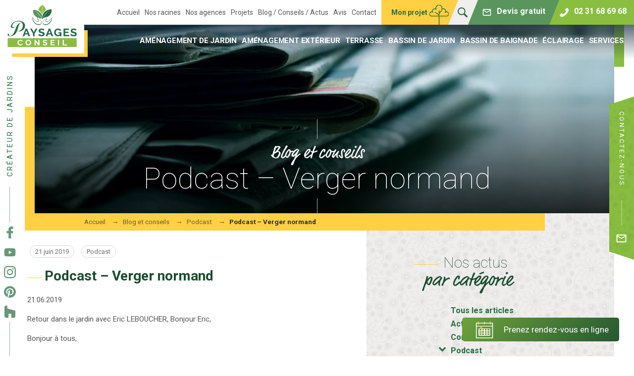

--- FILE ---
content_type: text/html; charset=UTF-8
request_url: https://www.paysagesconseil.fr/podcast-verger-normand/
body_size: 27672
content:
<!DOCTYPE html>
<html lang="fr-FR">
    <head>
        <meta charset="UTF-8" />
        <meta name="viewport" content="width=device-width, initial-scale=1.0, minimum-scale=1.0" />
        <link rel="stylesheet" type="text/css" href="https://www.paysagesconseil.fr/wp-content/themes/infocob/style.css" />

        <meta name='robots' content='index, follow, max-image-preview:large, max-snippet:-1, max-video-preview:-1' />

	<!-- This site is optimized with the Yoast SEO plugin v26.8 - https://yoast.com/product/yoast-seo-wordpress/ -->
	<title>Podcast - Le verger normand | Paysages Conseil</title>
<link data-rocket-preload as="style" href="https://fonts.googleapis.com/css?family=Roboto%3A100%2C300%2C400%2C400i%2C700%2C700i&#038;display=swap" rel="preload">
<link href="https://fonts.googleapis.com/css?family=Roboto%3A100%2C300%2C400%2C400i%2C700%2C700i&#038;display=swap" media="print" onload="this.media=&#039;all&#039;" rel="stylesheet">
<noscript data-wpr-hosted-gf-parameters=""><link rel="stylesheet" href="https://fonts.googleapis.com/css?family=Roboto%3A100%2C300%2C400%2C400i%2C700%2C700i&#038;display=swap"></noscript>
	<meta name="description" content="Podcast - Verger normand. Retrouvez des conseils et astuces de professionnels avec Paysages Conseil, paysagiste normand depuis plus 38 ans. Devis Rapide. Réalisation de A à Z" />
	<link rel="canonical" href="https://www.paysagesconseil.fr/podcast-verger-normand/" />
	<meta property="og:locale" content="fr_FR" />
	<meta property="og:type" content="article" />
	<meta property="og:title" content="Podcast - Le verger normand | Paysages Conseil" />
	<meta property="og:description" content="Podcast - Verger normand. Retrouvez des conseils et astuces de professionnels avec Paysages Conseil, paysagiste normand depuis plus 38 ans. Devis Rapide. Réalisation de A à Z" />
	<meta property="og:url" content="https://www.paysagesconseil.fr/podcast-verger-normand/" />
	<meta property="og:site_name" content="Paysages Conseil" />
	<meta property="article:published_time" content="2019-06-21T14:21:34+00:00" />
	<meta property="article:modified_time" content="2022-02-11T16:00:06+00:00" />
	<meta name="author" content="admin@paysagesconseil" />
	<meta name="twitter:card" content="summary_large_image" />
	<meta name="twitter:label1" content="Écrit par" />
	<meta name="twitter:data1" content="admin@paysagesconseil" />
	<meta name="twitter:label2" content="Durée de lecture estimée" />
	<meta name="twitter:data2" content="3 minutes" />
	<!-- / Yoast SEO plugin. -->


<link href='https://fonts.gstatic.com' crossorigin rel='preconnect' />
<link rel="alternate" type="application/rss+xml" title="Paysages Conseil &raquo; Flux" href="https://www.paysagesconseil.fr/feed/" />
<link rel="alternate" type="application/rss+xml" title="Paysages Conseil &raquo; Flux des commentaires" href="https://www.paysagesconseil.fr/comments/feed/" />
<link rel="alternate" type="application/rss+xml" title="Paysages Conseil &raquo; Podcast &#8211; Verger normand Flux des commentaires" href="https://www.paysagesconseil.fr/podcast-verger-normand/feed/" />
<link rel="alternate" title="oEmbed (JSON)" type="application/json+oembed" href="https://www.paysagesconseil.fr/wp-json/oembed/1.0/embed?url=https%3A%2F%2Fwww.paysagesconseil.fr%2Fpodcast-verger-normand%2F" />
<link rel="alternate" title="oEmbed (XML)" type="text/xml+oembed" href="https://www.paysagesconseil.fr/wp-json/oembed/1.0/embed?url=https%3A%2F%2Fwww.paysagesconseil.fr%2Fpodcast-verger-normand%2F&#038;format=xml" />
<style id='wp-img-auto-sizes-contain-inline-css' type='text/css'>
img:is([sizes=auto i],[sizes^="auto," i]){contain-intrinsic-size:3000px 1500px}
/*# sourceURL=wp-img-auto-sizes-contain-inline-css */
</style>
<style id='wp-block-library-inline-css' type='text/css'>
:root{--wp-block-synced-color:#7a00df;--wp-block-synced-color--rgb:122,0,223;--wp-bound-block-color:var(--wp-block-synced-color);--wp-editor-canvas-background:#ddd;--wp-admin-theme-color:#007cba;--wp-admin-theme-color--rgb:0,124,186;--wp-admin-theme-color-darker-10:#006ba1;--wp-admin-theme-color-darker-10--rgb:0,107,160.5;--wp-admin-theme-color-darker-20:#005a87;--wp-admin-theme-color-darker-20--rgb:0,90,135;--wp-admin-border-width-focus:2px}@media (min-resolution:192dpi){:root{--wp-admin-border-width-focus:1.5px}}.wp-element-button{cursor:pointer}:root .has-very-light-gray-background-color{background-color:#eee}:root .has-very-dark-gray-background-color{background-color:#313131}:root .has-very-light-gray-color{color:#eee}:root .has-very-dark-gray-color{color:#313131}:root .has-vivid-green-cyan-to-vivid-cyan-blue-gradient-background{background:linear-gradient(135deg,#00d084,#0693e3)}:root .has-purple-crush-gradient-background{background:linear-gradient(135deg,#34e2e4,#4721fb 50%,#ab1dfe)}:root .has-hazy-dawn-gradient-background{background:linear-gradient(135deg,#faaca8,#dad0ec)}:root .has-subdued-olive-gradient-background{background:linear-gradient(135deg,#fafae1,#67a671)}:root .has-atomic-cream-gradient-background{background:linear-gradient(135deg,#fdd79a,#004a59)}:root .has-nightshade-gradient-background{background:linear-gradient(135deg,#330968,#31cdcf)}:root .has-midnight-gradient-background{background:linear-gradient(135deg,#020381,#2874fc)}:root{--wp--preset--font-size--normal:16px;--wp--preset--font-size--huge:42px}.has-regular-font-size{font-size:1em}.has-larger-font-size{font-size:2.625em}.has-normal-font-size{font-size:var(--wp--preset--font-size--normal)}.has-huge-font-size{font-size:var(--wp--preset--font-size--huge)}.has-text-align-center{text-align:center}.has-text-align-left{text-align:left}.has-text-align-right{text-align:right}.has-fit-text{white-space:nowrap!important}#end-resizable-editor-section{display:none}.aligncenter{clear:both}.items-justified-left{justify-content:flex-start}.items-justified-center{justify-content:center}.items-justified-right{justify-content:flex-end}.items-justified-space-between{justify-content:space-between}.screen-reader-text{border:0;clip-path:inset(50%);height:1px;margin:-1px;overflow:hidden;padding:0;position:absolute;width:1px;word-wrap:normal!important}.screen-reader-text:focus{background-color:#ddd;clip-path:none;color:#444;display:block;font-size:1em;height:auto;left:5px;line-height:normal;padding:15px 23px 14px;text-decoration:none;top:5px;width:auto;z-index:100000}html :where(.has-border-color){border-style:solid}html :where([style*=border-top-color]){border-top-style:solid}html :where([style*=border-right-color]){border-right-style:solid}html :where([style*=border-bottom-color]){border-bottom-style:solid}html :where([style*=border-left-color]){border-left-style:solid}html :where([style*=border-width]){border-style:solid}html :where([style*=border-top-width]){border-top-style:solid}html :where([style*=border-right-width]){border-right-style:solid}html :where([style*=border-bottom-width]){border-bottom-style:solid}html :where([style*=border-left-width]){border-left-style:solid}html :where(img[class*=wp-image-]){height:auto;max-width:100%}:where(figure){margin:0 0 1em}html :where(.is-position-sticky){--wp-admin--admin-bar--position-offset:var(--wp-admin--admin-bar--height,0px)}@media screen and (max-width:600px){html :where(.is-position-sticky){--wp-admin--admin-bar--position-offset:0px}}

/*# sourceURL=wp-block-library-inline-css */
</style><style id='wp-block-heading-inline-css' type='text/css'>
h1:where(.wp-block-heading).has-background,h2:where(.wp-block-heading).has-background,h3:where(.wp-block-heading).has-background,h4:where(.wp-block-heading).has-background,h5:where(.wp-block-heading).has-background,h6:where(.wp-block-heading).has-background{padding:1.25em 2.375em}h1.has-text-align-left[style*=writing-mode]:where([style*=vertical-lr]),h1.has-text-align-right[style*=writing-mode]:where([style*=vertical-rl]),h2.has-text-align-left[style*=writing-mode]:where([style*=vertical-lr]),h2.has-text-align-right[style*=writing-mode]:where([style*=vertical-rl]),h3.has-text-align-left[style*=writing-mode]:where([style*=vertical-lr]),h3.has-text-align-right[style*=writing-mode]:where([style*=vertical-rl]),h4.has-text-align-left[style*=writing-mode]:where([style*=vertical-lr]),h4.has-text-align-right[style*=writing-mode]:where([style*=vertical-rl]),h5.has-text-align-left[style*=writing-mode]:where([style*=vertical-lr]),h5.has-text-align-right[style*=writing-mode]:where([style*=vertical-rl]),h6.has-text-align-left[style*=writing-mode]:where([style*=vertical-lr]),h6.has-text-align-right[style*=writing-mode]:where([style*=vertical-rl]){rotate:180deg}
/*# sourceURL=https://www.paysagesconseil.fr/wp-includes/blocks/heading/style.min.css */
</style>
<style id='wp-block-paragraph-inline-css' type='text/css'>
.is-small-text{font-size:.875em}.is-regular-text{font-size:1em}.is-large-text{font-size:2.25em}.is-larger-text{font-size:3em}.has-drop-cap:not(:focus):first-letter{float:left;font-size:8.4em;font-style:normal;font-weight:100;line-height:.68;margin:.05em .1em 0 0;text-transform:uppercase}body.rtl .has-drop-cap:not(:focus):first-letter{float:none;margin-left:.1em}p.has-drop-cap.has-background{overflow:hidden}:root :where(p.has-background){padding:1.25em 2.375em}:where(p.has-text-color:not(.has-link-color)) a{color:inherit}p.has-text-align-left[style*="writing-mode:vertical-lr"],p.has-text-align-right[style*="writing-mode:vertical-rl"]{rotate:180deg}
/*# sourceURL=https://www.paysagesconseil.fr/wp-includes/blocks/paragraph/style.min.css */
</style>
<style id='wp-block-quote-inline-css' type='text/css'>
.wp-block-quote{box-sizing:border-box;overflow-wrap:break-word}.wp-block-quote.is-large:where(:not(.is-style-plain)),.wp-block-quote.is-style-large:where(:not(.is-style-plain)){margin-bottom:1em;padding:0 1em}.wp-block-quote.is-large:where(:not(.is-style-plain)) p,.wp-block-quote.is-style-large:where(:not(.is-style-plain)) p{font-size:1.5em;font-style:italic;line-height:1.6}.wp-block-quote.is-large:where(:not(.is-style-plain)) cite,.wp-block-quote.is-large:where(:not(.is-style-plain)) footer,.wp-block-quote.is-style-large:where(:not(.is-style-plain)) cite,.wp-block-quote.is-style-large:where(:not(.is-style-plain)) footer{font-size:1.125em;text-align:right}.wp-block-quote>cite{display:block}
/*# sourceURL=https://www.paysagesconseil.fr/wp-includes/blocks/quote/style.min.css */
</style>
<style id='global-styles-inline-css' type='text/css'>
:root{--wp--preset--aspect-ratio--square: 1;--wp--preset--aspect-ratio--4-3: 4/3;--wp--preset--aspect-ratio--3-4: 3/4;--wp--preset--aspect-ratio--3-2: 3/2;--wp--preset--aspect-ratio--2-3: 2/3;--wp--preset--aspect-ratio--16-9: 16/9;--wp--preset--aspect-ratio--9-16: 9/16;--wp--preset--color--black: #000000;--wp--preset--color--cyan-bluish-gray: #abb8c3;--wp--preset--color--white: #FFFFFF;--wp--preset--color--pale-pink: #f78da7;--wp--preset--color--vivid-red: #cf2e2e;--wp--preset--color--luminous-vivid-orange: #ff6900;--wp--preset--color--luminous-vivid-amber: #fcb900;--wp--preset--color--light-green-cyan: #7bdcb5;--wp--preset--color--vivid-green-cyan: #00d084;--wp--preset--color--pale-cyan-blue: #8ed1fc;--wp--preset--color--vivid-cyan-blue: #0693e3;--wp--preset--color--vivid-purple: #9b51e0;--wp--preset--color--brand-1: #256b41;--wp--preset--color--brand-2: #ffd044;--wp--preset--color--brand-3: #89be41;--wp--preset--color--brand-4: #5a955e;--wp--preset--color--text-color: #2d2d2d;--wp--preset--color--light-grey: #f1eeee;--wp--preset--gradient--vivid-cyan-blue-to-vivid-purple: linear-gradient(135deg,rgb(6,147,227) 0%,rgb(155,81,224) 100%);--wp--preset--gradient--light-green-cyan-to-vivid-green-cyan: linear-gradient(135deg,rgb(122,220,180) 0%,rgb(0,208,130) 100%);--wp--preset--gradient--luminous-vivid-amber-to-luminous-vivid-orange: linear-gradient(135deg,rgb(252,185,0) 0%,rgb(255,105,0) 100%);--wp--preset--gradient--luminous-vivid-orange-to-vivid-red: linear-gradient(135deg,rgb(255,105,0) 0%,rgb(207,46,46) 100%);--wp--preset--gradient--very-light-gray-to-cyan-bluish-gray: linear-gradient(135deg,rgb(238,238,238) 0%,rgb(169,184,195) 100%);--wp--preset--gradient--cool-to-warm-spectrum: linear-gradient(135deg,rgb(74,234,220) 0%,rgb(151,120,209) 20%,rgb(207,42,186) 40%,rgb(238,44,130) 60%,rgb(251,105,98) 80%,rgb(254,248,76) 100%);--wp--preset--gradient--blush-light-purple: linear-gradient(135deg,rgb(255,206,236) 0%,rgb(152,150,240) 100%);--wp--preset--gradient--blush-bordeaux: linear-gradient(135deg,rgb(254,205,165) 0%,rgb(254,45,45) 50%,rgb(107,0,62) 100%);--wp--preset--gradient--luminous-dusk: linear-gradient(135deg,rgb(255,203,112) 0%,rgb(199,81,192) 50%,rgb(65,88,208) 100%);--wp--preset--gradient--pale-ocean: linear-gradient(135deg,rgb(255,245,203) 0%,rgb(182,227,212) 50%,rgb(51,167,181) 100%);--wp--preset--gradient--electric-grass: linear-gradient(135deg,rgb(202,248,128) 0%,rgb(113,206,126) 100%);--wp--preset--gradient--midnight: linear-gradient(135deg,rgb(2,3,129) 0%,rgb(40,116,252) 100%);--wp--preset--font-size--small: 13px;--wp--preset--font-size--medium: 20px;--wp--preset--font-size--large: 36px;--wp--preset--font-size--x-large: 42px;--wp--preset--spacing--20: 0.44rem;--wp--preset--spacing--30: 0.67rem;--wp--preset--spacing--40: 1rem;--wp--preset--spacing--50: 1.5rem;--wp--preset--spacing--60: 2.25rem;--wp--preset--spacing--70: 3.38rem;--wp--preset--spacing--80: 5.06rem;--wp--preset--shadow--natural: 6px 6px 9px rgba(0, 0, 0, 0.2);--wp--preset--shadow--deep: 12px 12px 50px rgba(0, 0, 0, 0.4);--wp--preset--shadow--sharp: 6px 6px 0px rgba(0, 0, 0, 0.2);--wp--preset--shadow--outlined: 6px 6px 0px -3px rgb(255, 255, 255), 6px 6px rgb(0, 0, 0);--wp--preset--shadow--crisp: 6px 6px 0px rgb(0, 0, 0);}:where(.is-layout-flex){gap: 0.5em;}:where(.is-layout-grid){gap: 0.5em;}body .is-layout-flex{display: flex;}.is-layout-flex{flex-wrap: wrap;align-items: center;}.is-layout-flex > :is(*, div){margin: 0;}body .is-layout-grid{display: grid;}.is-layout-grid > :is(*, div){margin: 0;}:where(.wp-block-columns.is-layout-flex){gap: 2em;}:where(.wp-block-columns.is-layout-grid){gap: 2em;}:where(.wp-block-post-template.is-layout-flex){gap: 1.25em;}:where(.wp-block-post-template.is-layout-grid){gap: 1.25em;}.has-black-color{color: var(--wp--preset--color--black) !important;}.has-cyan-bluish-gray-color{color: var(--wp--preset--color--cyan-bluish-gray) !important;}.has-white-color{color: var(--wp--preset--color--white) !important;}.has-pale-pink-color{color: var(--wp--preset--color--pale-pink) !important;}.has-vivid-red-color{color: var(--wp--preset--color--vivid-red) !important;}.has-luminous-vivid-orange-color{color: var(--wp--preset--color--luminous-vivid-orange) !important;}.has-luminous-vivid-amber-color{color: var(--wp--preset--color--luminous-vivid-amber) !important;}.has-light-green-cyan-color{color: var(--wp--preset--color--light-green-cyan) !important;}.has-vivid-green-cyan-color{color: var(--wp--preset--color--vivid-green-cyan) !important;}.has-pale-cyan-blue-color{color: var(--wp--preset--color--pale-cyan-blue) !important;}.has-vivid-cyan-blue-color{color: var(--wp--preset--color--vivid-cyan-blue) !important;}.has-vivid-purple-color{color: var(--wp--preset--color--vivid-purple) !important;}.has-black-background-color{background-color: var(--wp--preset--color--black) !important;}.has-cyan-bluish-gray-background-color{background-color: var(--wp--preset--color--cyan-bluish-gray) !important;}.has-white-background-color{background-color: var(--wp--preset--color--white) !important;}.has-pale-pink-background-color{background-color: var(--wp--preset--color--pale-pink) !important;}.has-vivid-red-background-color{background-color: var(--wp--preset--color--vivid-red) !important;}.has-luminous-vivid-orange-background-color{background-color: var(--wp--preset--color--luminous-vivid-orange) !important;}.has-luminous-vivid-amber-background-color{background-color: var(--wp--preset--color--luminous-vivid-amber) !important;}.has-light-green-cyan-background-color{background-color: var(--wp--preset--color--light-green-cyan) !important;}.has-vivid-green-cyan-background-color{background-color: var(--wp--preset--color--vivid-green-cyan) !important;}.has-pale-cyan-blue-background-color{background-color: var(--wp--preset--color--pale-cyan-blue) !important;}.has-vivid-cyan-blue-background-color{background-color: var(--wp--preset--color--vivid-cyan-blue) !important;}.has-vivid-purple-background-color{background-color: var(--wp--preset--color--vivid-purple) !important;}.has-black-border-color{border-color: var(--wp--preset--color--black) !important;}.has-cyan-bluish-gray-border-color{border-color: var(--wp--preset--color--cyan-bluish-gray) !important;}.has-white-border-color{border-color: var(--wp--preset--color--white) !important;}.has-pale-pink-border-color{border-color: var(--wp--preset--color--pale-pink) !important;}.has-vivid-red-border-color{border-color: var(--wp--preset--color--vivid-red) !important;}.has-luminous-vivid-orange-border-color{border-color: var(--wp--preset--color--luminous-vivid-orange) !important;}.has-luminous-vivid-amber-border-color{border-color: var(--wp--preset--color--luminous-vivid-amber) !important;}.has-light-green-cyan-border-color{border-color: var(--wp--preset--color--light-green-cyan) !important;}.has-vivid-green-cyan-border-color{border-color: var(--wp--preset--color--vivid-green-cyan) !important;}.has-pale-cyan-blue-border-color{border-color: var(--wp--preset--color--pale-cyan-blue) !important;}.has-vivid-cyan-blue-border-color{border-color: var(--wp--preset--color--vivid-cyan-blue) !important;}.has-vivid-purple-border-color{border-color: var(--wp--preset--color--vivid-purple) !important;}.has-vivid-cyan-blue-to-vivid-purple-gradient-background{background: var(--wp--preset--gradient--vivid-cyan-blue-to-vivid-purple) !important;}.has-light-green-cyan-to-vivid-green-cyan-gradient-background{background: var(--wp--preset--gradient--light-green-cyan-to-vivid-green-cyan) !important;}.has-luminous-vivid-amber-to-luminous-vivid-orange-gradient-background{background: var(--wp--preset--gradient--luminous-vivid-amber-to-luminous-vivid-orange) !important;}.has-luminous-vivid-orange-to-vivid-red-gradient-background{background: var(--wp--preset--gradient--luminous-vivid-orange-to-vivid-red) !important;}.has-very-light-gray-to-cyan-bluish-gray-gradient-background{background: var(--wp--preset--gradient--very-light-gray-to-cyan-bluish-gray) !important;}.has-cool-to-warm-spectrum-gradient-background{background: var(--wp--preset--gradient--cool-to-warm-spectrum) !important;}.has-blush-light-purple-gradient-background{background: var(--wp--preset--gradient--blush-light-purple) !important;}.has-blush-bordeaux-gradient-background{background: var(--wp--preset--gradient--blush-bordeaux) !important;}.has-luminous-dusk-gradient-background{background: var(--wp--preset--gradient--luminous-dusk) !important;}.has-pale-ocean-gradient-background{background: var(--wp--preset--gradient--pale-ocean) !important;}.has-electric-grass-gradient-background{background: var(--wp--preset--gradient--electric-grass) !important;}.has-midnight-gradient-background{background: var(--wp--preset--gradient--midnight) !important;}.has-small-font-size{font-size: var(--wp--preset--font-size--small) !important;}.has-medium-font-size{font-size: var(--wp--preset--font-size--medium) !important;}.has-large-font-size{font-size: var(--wp--preset--font-size--large) !important;}.has-x-large-font-size{font-size: var(--wp--preset--font-size--x-large) !important;}
/*# sourceURL=global-styles-inline-css */
</style>

<style id='classic-theme-styles-inline-css' type='text/css'>
/*! This file is auto-generated */
.wp-block-button__link{color:#fff;background-color:#32373c;border-radius:9999px;box-shadow:none;text-decoration:none;padding:calc(.667em + 2px) calc(1.333em + 2px);font-size:1.125em}.wp-block-file__button{background:#32373c;color:#fff;text-decoration:none}
/*# sourceURL=/wp-includes/css/classic-themes.min.css */
</style>
<link rel='stylesheet' id='theme-css-css' href='https://www.paysagesconseil.fr/wp-content/themes/infocob/css/theme.css' type='text/css' media='all' />
<link rel='stylesheet' id='carousel-css-css' href='https://www.paysagesconseil.fr/wp-content/themes/infocob/css/core/swiper.min.css' type='text/css' media='all' />
<link rel='stylesheet' id='fancybox-css-css' href='https://www.paysagesconseil.fr/wp-content/themes/infocob/css/core/jquery.fancybox.min.css' type='text/css' media='all' />
<link rel='stylesheet' id='sib-front-css-css' href='https://www.paysagesconseil.fr/wp-content/plugins/mailin/css/mailin-front.css' type='text/css' media='all' />
    <link rel="preconnect" href="https://fonts.gstatic.com" crossorigin/>
    <link rel="preload" as="font" href="https://fonts.googleapis.com/css?family=Roboto:100,300,400,400i,700,700i&display=swap"/>
    
    <link rel="preconnect" href="https://use.typekit.net/" crossorigin/>
    <link rel="preload" as="style" href="https://use.typekit.net/esw8hvn.css"/>
    <link rel="stylesheet" href="https://use.typekit.net/esw8hvn.css" media="print" onload="this.media='all'"/>
    <noscript>
        <link rel="stylesheet" href="https://fonts.googleapis.com/css?family=Roboto:100,300,400,400i,700,700i&display=swap"/>
        <link rel="stylesheet" href="https://use.typekit.net/esw8hvn.css" media="print"/>
    </noscript>
    <script type="text/javascript" src="https://www.paysagesconseil.fr/wp-includes/js/jquery/jquery.min.js" id="jquery-core-js"></script>
<script type="text/javascript" src="https://www.paysagesconseil.fr/wp-includes/js/jquery/jquery-migrate.min.js" id="jquery-migrate-js"></script>
<script type="text/javascript" src="https://www.paysagesconseil.fr/wp-content/themes/infocob/js/core/swiper.jquery.min.js" id="carousel-js-js"></script>
<script type="text/javascript" src="https://www.paysagesconseil.fr/wp-content/themes/infocob/js/core/jquery.fancybox.min.js" id="fancybox-js-js"></script>
<script type="text/javascript" id="main-infocob-js-js-extra">
/* <![CDATA[ */
var options_menu = {"breakpoint":"1023","isAccordion":"1"};
//# sourceURL=main-infocob-js-js-extra
/* ]]> */
</script>
<script type="text/javascript" src="https://www.paysagesconseil.fr/wp-content/themes/infocob/js/main.js" id="main-infocob-js-js"></script>
<script type="text/javascript" id="sib-front-js-js-extra">
/* <![CDATA[ */
var sibErrMsg = {"invalidMail":"Veuillez entrer une adresse e-mail valide.","requiredField":"Veuillez compl\u00e9ter les champs obligatoires.","invalidDateFormat":"Veuillez entrer une date valide.","invalidSMSFormat":"Veuillez entrer une num\u00e9ro de t\u00e9l\u00e9phone valide."};
var ajax_sib_front_object = {"ajax_url":"https://www.paysagesconseil.fr/wp-admin/admin-ajax.php","ajax_nonce":"7107193ce2","flag_url":"https://www.paysagesconseil.fr/wp-content/plugins/mailin/img/flags/"};
//# sourceURL=sib-front-js-js-extra
/* ]]> */
</script>
<script type="text/javascript" src="https://www.paysagesconseil.fr/wp-content/plugins/mailin/js/mailin-front.js" id="sib-front-js-js"></script>
<link rel="https://api.w.org/" href="https://www.paysagesconseil.fr/wp-json/" /><link rel="alternate" title="JSON" type="application/json" href="https://www.paysagesconseil.fr/wp-json/wp/v2/posts/1412" /><link rel="EditURI" type="application/rsd+xml" title="RSD" href="https://www.paysagesconseil.fr/xmlrpc.php?rsd" />
<meta name="generator" content="WordPress 6.9" />
<link rel='shortlink' href='https://www.paysagesconseil.fr/?p=1412' />
<style>.infocob-crm-forms-ajax-loader svg { stroke: #0271b8; }</style>			<script type="text/javascript">
                document.addEventListener("DOMContentLoaded", function () {
                    let casesnobots = document.querySelectorAll('.if-casenorobot');


                    casesnobots.forEach(function (val, key) {
                        let text = val.innerHTML;

                        let input = document.createElement("input");
                        input.type = 'checkbox';
                        input.name = 'accept-rgpd';
                        input.required = 'required';

                        let span = document.createElement("span");
                        span.innerHTML = text;

                        val.innerHTML = "";
                        val.appendChild(input);
                        val.appendChild(span);
                    });
					
					                });
			</script>
			<meta name="generator" content="performance-lab 4.0.1; plugins: ">
<style type="text/css">.recentcomments a{display:inline !important;padding:0 !important;margin:0 !important;}</style><link rel="icon" href="https://www.paysagesconseil.fr/wp-content/uploads/2020/06/cropped-favicon-paysages-conseil-160x160.png" sizes="32x32" />
<link rel="icon" href="https://www.paysagesconseil.fr/wp-content/uploads/2020/06/cropped-favicon-paysages-conseil-300x300.png" sizes="192x192" />
<link rel="apple-touch-icon" href="https://www.paysagesconseil.fr/wp-content/uploads/2020/06/cropped-favicon-paysages-conseil-300x300.png" />
<meta name="msapplication-TileImage" content="https://www.paysagesconseil.fr/wp-content/uploads/2020/06/cropped-favicon-paysages-conseil-300x300.png" />

        
        

         <!-- Global site tag (gtag.js) - Google Analytics -->
        <script src="https://www.googletagmanager.com/gtag/js?id=UA-44089684-1"></script>
        <script>
            window.dataLayer = window.dataLayer || [];
            function gtag(){dataLayer.push(arguments);}
            gtag('js', new Date());
            gtag('config', 'UA-44089684-1');
        </script>
        <!-- Google Tag Manager -->
        <script>
            (function(w,d,s,l,i){w[l]=w[l]||[];w[l].push({'gtm.start':
                    new Date().getTime(),event:'gtm.js'});var
                f=d.getElementsByTagName(s)[0],
                j=d.createElement(s),dl=l!='dataLayer'?'&l='+l:'';j.async=true;j.src=
                'https://www.googletagmanager.com/gtm.js?id='+i+dl;f.parentNode.insertBefore(j,f);
            })(window,document,'script','dataLayer','GTM-PQQZJFB');
        </script>
        <!-- End Google Tag Manager -->

        <noscript>
            <style type="text/css">
                #intro {display:none;}
            </style>
        </noscript>

        <script type="application/ld+json">
        {
            "@context": "https://schema.org",
        "@type": "Organization",
        "url": "https://www.paysagesconseil.fr/",
        "name": "Paysages Conseil",
        "areaServed": ["Caen", "Honfleur", "Ouistreham", "Falaise", "Bayeux", "Lisieux", "Hérouville-Saint-Clair", "Deauville", "Ifs"],
        "address": {
        "@type": "PostalAddress",
        "streetAddress": "4 Rue d'Authie, 14000 Caen",
        "addressLocality": "Caen",
        "addressRegion": ["Normandie","Calvados"],
        "postalCode":"14000",
        "latitude" :"49.183994259204454",
        "longitude" :"-0.38480554408914935"
}        }
        </script>

        <script type="application/ld+json">
            {
                "@context": "https://schema.org",
                "@type": "LocalBusiness",
                "image": "https://www.paysagesconseil.fr/wp-content/uploads/2020/06/logo-paysagesconseil-2020.png",
                "name": "Paysages Conseils",
                "address": {
                     "@type": "PostalAddress",
                     "streetAddress": "Les Trois Maisons",
                     "postalCode": "14350",
                     "addressLocality": "Souleuvre en Bocage",
                     "addressCountry": "FR"
                },
                "priceRange": "€€",
                "telephone": "02 31 68 69 68"

            }
        </script>

        <script>
            var global_norobot_mgs = "J'ai pris connaissance et accepte <a href=\"https:\/\/www.paysagesconseil.fr\/politique-de-confidentialite\/\" target=\"_blank\">la politique de confidentialit\u00e9<\/a> de Paysages Conseil";

                   </script>
    <link rel='stylesheet' id='infocob_crm_forms_select2_css-css' href='https://www.paysagesconseil.fr/wp-content/plugins/infocob-crm-forms/libs/select2/css/select2.min.css' type='text/css' media='all' />
<link rel='stylesheet' id='infocob_crm_forms_main_css-css' href='https://www.paysagesconseil.fr/wp-content/plugins/infocob-crm-forms/public/assets/css/main.css' type='text/css' media='all' />
<meta name="generator" content="WP Rocket 3.20.3" data-wpr-features="wpr_image_dimensions wpr_preload_links wpr_desktop" /></head>
    <body class="menuDesktop">
    <!-- Google Tag Manager (noscript) -->
    <noscript>
        <iframe
                src="https://www.googletagmanager.com/ns.html?id=GTM-PQQZJFB"
                height="0" width="0"
                style="display:none;visibility:hidden">
        </iframe>
    </noscript>
    <!-- End Google Tag Manager (noscript) -->

            <div data-rocket-location-hash="99bb46786fd5bd31bcd7bdc067ad247a" id="wrapper">
            <header id="header" role="banner" class="disable-wpr-lazyrender">
                <div class="main-header">
                    <div id="btnOpenMenu">
                        <span></span>
                        <span></span>
                        <span></span>
                        <span></span>
                    </div>
                    <a href="https://www.paysagesconseil.fr" rel="home" class="logo-header" title="Paysages Conseil">
                        <div class="logo-wrapper">
                            <picture loading="lazy" decoding="async" title="Paysages Conseil">
<source type="image/webp" srcset="https://www.paysagesconseil.fr/wp-content/uploads/2020/06/logo-paysagesconseil-2020.png.webp"/>
<img src="https://www.paysagesconseil.fr/wp-content/uploads/2020/06/logo-paysagesconseil-2020.png" loading="lazy" decoding="async" width="220" height="134" alt="Paysages Conseil"/>
</picture>

                        </div>
                    </a>

                    <nav role="navigation">
                        <div id="menu" class="menu-accordion">
                            <div class="wrapper-all-menus">
                                <div id="top">
                                    <div id="menu-top-leftpart">
                                        <ul id="menu-top" class="menu"><li id="menu-item-171" class="menu-item menu-item-type-post_type menu-item-object-page menu-item-home menu-item-171"><a href="https://www.paysagesconseil.fr/">Accueil</a></li>
<li id="menu-item-9791" class="menu-item menu-item-type-custom menu-item-object-custom menu-item-has-children menu-item-9791"><span class="open-sub-menu"></span><a href="#">Nos racines</a>
<ul  class="sub-menu sub-menu-0">
<div class='img-menu'><picture loading="lazy" decoding="async" class="img-menu">
<source type="image/webp" srcset="https://www.paysagesconseil.fr/wp-content/themes/infocob/images/bg-menu.jpg.webp"/>
<img loading="lazy" decoding="async" src="https://www.paysagesconseil.fr/wp-content/themes/infocob/images/bg-menu.jpg" alt="Paysages Conseil"/>
</picture>
</div>	<li id="menu-item-9734" class="menu-item menu-item-type-post_type menu-item-object-page menu-item-9734"><a href="https://www.paysagesconseil.fr/notre-histoire-paysages-conseil/">Notre histoire</a></li>
	<li id="menu-item-9747" class="menu-item menu-item-type-post_type menu-item-object-page menu-item-9747"><a href="https://www.paysagesconseil.fr/notre-demarche-rse/">Notre démarche RSE</a></li>
	<li id="menu-item-9732" class="menu-item menu-item-type-post_type menu-item-object-page menu-item-9732"><a href="https://www.paysagesconseil.fr/notre-equipe-engagee-paysages-conseil/">Notre équipe engagée</a></li>
</ul>
</li>
<li id="menu-item-323" class="menu-item menu-item-type-post_type_archive menu-item-object-agence menu-item-has-children menu-item-323"><span class="open-sub-menu"></span><a href="https://www.paysagesconseil.fr/nos-expos/">Nos agences</a>
<ul  class="sub-menu sub-menu-0">
<div class='img-menu'><picture loading="lazy" decoding="async" class="img-menu">
<source type="image/webp" srcset="https://www.paysagesconseil.fr/wp-content/themes/infocob/images/bg-menu.jpg.webp"/>
<img loading="lazy" decoding="async" src="https://www.paysagesconseil.fr/wp-content/themes/infocob/images/bg-menu.jpg" alt="Paysages Conseil"/>
</picture>
</div>	<li id="menu-item-322" class="menu-item menu-item-type-post_type menu-item-object-agence menu-item-322"><a href="https://www.paysagesconseil.fr/nos-expos/paysages-conseil-calvados/">Agence de Vire</a></li>
	<li id="menu-item-8850" class="menu-item menu-item-type-post_type menu-item-object-page menu-item-8850"><a href="https://www.paysagesconseil.fr/paysagiste-caen/">Agence de Caen</a></li>
	<li id="menu-item-320" class="menu-item menu-item-type-post_type menu-item-object-agence menu-item-320"><a href="https://www.paysagesconseil.fr/nos-expos/paysages-conseil-orne/">Agence d&rsquo;Argentan</a></li>
	<li id="menu-item-321" class="menu-item menu-item-type-post_type menu-item-object-agence menu-item-321"><a href="https://www.paysagesconseil.fr/nos-expos/paysages-conseil-manche/">Agence de Saint-Lô</a></li>
	<li id="menu-item-9211" class="menu-item menu-item-type-post_type menu-item-object-agence menu-item-9211"><a href="https://www.paysagesconseil.fr/nos-expos/paysages-conseil-agence-avranches/">Agence d&rsquo;Avranches</a></li>
	<li id="menu-item-2524" class="menu-item menu-item-type-post_type menu-item-object-agence menu-item-2524"><a href="https://www.paysagesconseil.fr/nos-expos/pepinieres-conseil/">Notre pépinière</a></li>
</ul>
</li>
<li id="menu-item-470" class="menu-item menu-item-type-post_type_archive menu-item-object-realisation menu-item-470"><a href="https://www.paysagesconseil.fr/projets-realises/">Projets <span class="hide-lg">réalisés</span></a></li>
<li id="menu-item-249" class="menu-item menu-item-type-post_type menu-item-object-page current_page_parent menu-item-has-children menu-item-249"><span class="open-sub-menu"></span><a href="https://www.paysagesconseil.fr/blog-et-conseils/">Blog / Conseils / Actus</a>
<ul  class="sub-menu sub-menu-0">
<div class='img-menu'><picture loading="lazy" decoding="async" class="img-menu">
<source type="image/webp" srcset="https://www.paysagesconseil.fr/wp-content/themes/infocob/images/bg-menu.jpg.webp"/>
<img loading="lazy" decoding="async" src="https://www.paysagesconseil.fr/wp-content/themes/infocob/images/bg-menu.jpg" alt="Paysages Conseil"/>
</picture>
</div>	<li id="menu-item-2723" class="menu-item menu-item-type-taxonomy menu-item-object-category menu-item-2723"><a href="https://www.paysagesconseil.fr/category/actualite/">Actualité</a></li>
	<li id="menu-item-2721" class="menu-item menu-item-type-taxonomy menu-item-object-category menu-item-2721"><a href="https://www.paysagesconseil.fr/category/salon/">Salon</a></li>
	<li id="menu-item-2722" class="menu-item menu-item-type-taxonomy menu-item-object-category menu-item-2722"><a href="https://www.paysagesconseil.fr/category/conseil/">Conseil</a></li>
	<li id="menu-item-2720" class="menu-item menu-item-type-taxonomy menu-item-object-category current-post-ancestor current-menu-parent current-post-parent menu-item-2720"><a href="https://www.paysagesconseil.fr/category/podcast/">Podcast</a></li>
</ul>
</li>
<li id="menu-item-6988" class="noclic menu-item menu-item-type-custom menu-item-object-custom menu-item-has-children menu-item-6988"><span class="open-sub-menu"></span><a href="#">Avis</a>
<ul  class="sub-menu sub-menu-0">
<div class='img-menu'><picture loading="lazy" decoding="async" class="img-menu">
<source type="image/webp" srcset="https://www.paysagesconseil.fr/wp-content/themes/infocob/images/bg-menu.jpg.webp"/>
<img loading="lazy" decoding="async" src="https://www.paysagesconseil.fr/wp-content/themes/infocob/images/bg-menu.jpg" alt="Paysages Conseil"/>
</picture>
</div>	<li id="menu-item-6990" class="menu-item menu-item-type-post_type menu-item-object-page menu-item-6990"><a href="https://www.paysagesconseil.fr/avis/">Les avis Paysages Conseil</a></li>
	<li id="menu-item-6989" class="menu-item menu-item-type-post_type menu-item-object-page menu-item-6989"><a href="https://www.paysagesconseil.fr/temoignages-video/">Témoignages vidéo</a></li>
</ul>
</li>
<li id="menu-item-172" class="menu-item menu-item-type-post_type menu-item-object-page menu-item-172"><a href="https://www.paysagesconseil.fr/contact/">Contact</a></li>
<li id="menu-item-6907" class="mon-projet menu-item menu-item-type-post_type menu-item-object-page menu-item-6907"><a href="https://www.paysagesconseil.fr/mon-projet/">Mon projet</a></li>
</ul>                                        <div id="search-menu-container">
                                            <div id="search-menu">
                                                <form role="search" method="get" class="search-form" action="https://www.paysagesconseil.fr/">
                                                    <button>
                                                        <i><svg version="1.1" xmlns="http://www.w3.org/2000/svg" xmlns:xlink="http://www.w3.org/1999/xlink" x="0px" y="0px"
     width="30.239px" height="30.239px" viewBox="0 0 30.239 30.239" style="enable-background:new 0 0 30.239 30.239;"
     xml:space="preserve">

	<path d="M20.194,3.46c-4.613-4.613-12.121-4.613-16.734,0c-4.612,4.614-4.612,12.121,0,16.735
		c4.108,4.107,10.506,4.547,15.116,1.34c0.097,0.459,0.319,0.897,0.676,1.254l6.718,6.718c0.979,0.977,2.561,0.977,3.535,0
		c0.978-0.978,0.978-2.56,0-3.535l-6.718-6.72c-0.355-0.354-0.794-0.577-1.253-0.674C24.743,13.967,24.303,7.57,20.194,3.46z
		 M18.073,18.074c-3.444,3.444-9.049,3.444-12.492,0c-3.442-3.444-3.442-9.048,0-12.492c3.443-3.443,9.048-3.443,12.492,0
		C21.517,9.026,21.517,14.63,18.073,18.074z"/>
</svg>
</i>
                                                    </button>
                                                    <label>
                                                        <input id="s" type="search" autocomplete="off" class="search-field" placeholder="Recherche..." value="" name="s" />
                                                    </label>
                                                    <a href="#" class="open-search" rel="noopener">
                                                        <i class="search"><svg version="1.1" xmlns="http://www.w3.org/2000/svg" xmlns:xlink="http://www.w3.org/1999/xlink" x="0px" y="0px"
     width="30.239px" height="30.239px" viewBox="0 0 30.239 30.239" style="enable-background:new 0 0 30.239 30.239;"
     xml:space="preserve">

	<path d="M20.194,3.46c-4.613-4.613-12.121-4.613-16.734,0c-4.612,4.614-4.612,12.121,0,16.735
		c4.108,4.107,10.506,4.547,15.116,1.34c0.097,0.459,0.319,0.897,0.676,1.254l6.718,6.718c0.979,0.977,2.561,0.977,3.535,0
		c0.978-0.978,0.978-2.56,0-3.535l-6.718-6.72c-0.355-0.354-0.794-0.577-1.253-0.674C24.743,13.967,24.303,7.57,20.194,3.46z
		 M18.073,18.074c-3.444,3.444-9.049,3.444-12.492,0c-3.442-3.444-3.442-9.048,0-12.492c3.443-3.443,9.048-3.443,12.492,0
		C21.517,9.026,21.517,14.63,18.073,18.074z"/>
</svg>
</i>
                                                        <i class="close"><svg xmlns="http://www.w3.org/2000/svg" height="24" viewBox="0 0 24 24" width="24"><path d="M0 0h24v24H0V0z" fill="none"/><path d="M19 6.41L17.59 5 12 10.59 6.41 5 5 6.41 10.59 12 5 17.59 6.41 19 12 13.41 17.59 19 19 17.59 13.41 12 19 6.41z"/></svg></i>
                                                    </a>
                                                </form>
                                            </div>
                                        </div>
                                    </div>
                                    <div class="contact-header hidden-mobile">
                                        <a href="https://www.paysagesconseil.fr/contact/"><i><svg xmlns="http://www.w3.org/2000/svg" height="24" viewBox="0 0 24 24" width="24"><path d="M0 0h24v24H0V0z" fill="none"/><path d="M20 4H4c-1.1 0-1.99.9-1.99 2L2 18c0 1.1.9 2 2 2h16c1.1 0 2-.9 2-2V6c0-1.1-.9-2-2-2zm0 14H4V8l8 5 8-5v10zm-8-7L4 6h16l-8 5z"/></svg></i><span>Devis gratuit</span></a>
                                    </div>
                                    <div class="tel-header hidden-mobile">
                                        <a href="tel:0231686968" rel="nofollow noopener"><i><svg version="1.1" id="Calque_1" xmlns="http://www.w3.org/2000/svg" xmlns:xlink="http://www.w3.org/1999/xlink" x="0px" y="0px"
     viewBox="0 0 480.6 480.6" style="enable-background:new 0 0 480.6 480.6;" xml:space="preserve" width="32" height="32">
<path d="M34.9,351.9c-15.9,16-15.8,35.6,0.2,51.8c10.8,10.9,22.3,21.3,32.5,32.7c14.9,16.7,33.5,22.1,54.9,20.9
	c31.1-1.7,59.7-12,87.3-25.4c61.3-29.8,113.7-71.1,157.6-123.3c32.5-38.6,59.3-80.7,76.9-128.1c8.6-22.9,14.7-46.4,12.8-71.3
	c-1.2-15.3-6.9-28.4-18.2-39.1c-12.2-11.6-23.7-23.7-35.7-35.5c-15.6-15.4-35.2-15.4-50.9-0.1c-9.7,9.5-19.2,19.2-28.8,28.8
	c-9.3,9.4-18.6,18.6-27.9,28c-16.4,16.5-16.4,35.7-0.1,52.1c11.7,11.8,23.3,23.6,35.2,35.1c3.1,3.1,3.4,5.6,1.8,9.4
	c-7.9,18.8-19.2,35.5-31.9,51.1c-25.6,31.4-54.5,59.3-89,81c-7.4,4.6-15.6,8-23.3,12.2c-3.9,2.2-6.6,1.5-9.8-1.8
	c-11.7-12-23.6-23.8-35.5-35.6c-15.6-15.5-35.2-15.5-50.9,0C73,313.8,53.9,332.8,34.9,351.9z"/>
</svg>
</i><span>02 31 68 69 68</span></a>
                                    </div>
                                </div>
                                <div id="menu-principal">
                                    <div class="menu-container"><ul id="menu-menu-activites" class="menu"><li id="menu-item-110" class="megamenu menu-item menu-item-type-post_type menu-item-object-page menu-item-has-children menu-item-110"><span class="open-sub-menu"></span><a rel="page" href="https://www.paysagesconseil.fr/amenagement-de-jardin/">Aménagement de jardin</a>
<ul  class="sub-menu sub-menu-0">
<div class='img-menu'><img width="300" height="300" loading='lazy' decoding='async' src='https://www.paysagesconseil.fr/wp-content/uploads/2019/07/menu-amenagement-jardin-jpg.webp' class='img-menu' alt='Paysages Conseil' /></div>	<li id="menu-item-117" class="menu-item menu-item-type-post_type menu-item-object-page menu-item-has-children menu-item-117"><span class="open-sub-menu"></span><a rel="page" href="https://www.paysagesconseil.fr/amenagement-de-jardin/amenagement-paysager/">Aménagement paysager</a>
	<ul  class="sub-menu sub-menu-1">
		<li id="menu-item-118" class="menu-item menu-item-type-post_type menu-item-object-page menu-item-118"><a rel="page" href="https://www.paysagesconseil.fr/amenagement-de-jardin/amenagement-paysager/rocaille-de-jardin/">Rocaille de jardin</a></li>
		<li id="menu-item-119" class="menu-item menu-item-type-post_type menu-item-object-page menu-item-119"><a rel="page" href="https://www.paysagesconseil.fr/amenagement-de-jardin/amenagement-paysager/carre-potager/">Carré potager</a></li>
		<li id="menu-item-120" class="menu-item menu-item-type-post_type menu-item-object-page menu-item-120"><a rel="page" href="https://www.paysagesconseil.fr/amenagement-de-jardin/amenagement-paysager/plante-pour-le-jardin/">Plante pour le jardin</a></li>
		<li id="menu-item-121" class="menu-item menu-item-type-post_type menu-item-object-page menu-item-121"><a rel="page" href="https://www.paysagesconseil.fr/amenagement-de-jardin/amenagement-paysager/escalier-de-jardin/">Escalier de jardin</a></li>
		<li id="menu-item-122" class="menu-item menu-item-type-post_type menu-item-object-page menu-item-122"><a rel="page" href="https://www.paysagesconseil.fr/amenagement-de-jardin/amenagement-paysager/soutenement-de-jardin/">Soutènement de jardin</a></li>
		<li id="menu-item-123" class="menu-item menu-item-type-post_type menu-item-object-page menu-item-123"><a rel="page" href="https://www.paysagesconseil.fr/amenagement-de-jardin/amenagement-paysager/terrassement-de-jardin/">Terrassement de jardin</a></li>
		<li id="menu-item-124" class="menu-item menu-item-type-post_type menu-item-object-page menu-item-124"><a rel="page" href="https://www.paysagesconseil.fr/amenagement-de-jardin/amenagement-paysager/pas-japonais/">Pas japonais</a></li>
		<li id="menu-item-9008" class="menu-item menu-item-type-post_type menu-item-object-page menu-item-9008"><a href="https://www.paysagesconseil.fr/amenagement-de-jardin/amenagement-paysager/paillage/">Paillage</a></li>
	</ul>
</li>
	<li id="menu-item-130" class="menu-item menu-item-type-post_type menu-item-object-page menu-item-130"><a rel="page" href="https://www.paysagesconseil.fr/amenagement-de-jardin/assainissement-naturel/">Assainissement naturel</a></li>
	<li id="menu-item-111" class="menu-item menu-item-type-post_type menu-item-object-page menu-item-has-children menu-item-111"><span class="open-sub-menu"></span><a rel="page" href="https://www.paysagesconseil.fr/amenagement-de-jardin/cloture-de-jardin/">Clôture de jardin</a>
	<ul  class="sub-menu sub-menu-1">
		<li id="menu-item-112" class="menu-item menu-item-type-post_type menu-item-object-page menu-item-112"><a rel="page" href="https://www.paysagesconseil.fr/amenagement-de-jardin/cloture-de-jardin/cloture-en-bois/">Clôture en bois</a></li>
		<li id="menu-item-113" class="menu-item menu-item-type-post_type menu-item-object-page menu-item-113"><a rel="page" href="https://www.paysagesconseil.fr/amenagement-de-jardin/cloture-de-jardin/cloture-en-aluminium/">Clôture en aluminium</a></li>
		<li id="menu-item-114" class="menu-item menu-item-type-post_type menu-item-object-page menu-item-114"><a rel="page" href="https://www.paysagesconseil.fr/amenagement-de-jardin/cloture-de-jardin/cloture-en-beton/">Clôture en béton</a></li>
		<li id="menu-item-115" class="menu-item menu-item-type-post_type menu-item-object-page menu-item-115"><a rel="page" href="https://www.paysagesconseil.fr/amenagement-de-jardin/cloture-de-jardin/cloture-vegetale/">Clôture végétale</a></li>
		<li id="menu-item-116" class="menu-item menu-item-type-post_type menu-item-object-page menu-item-116"><a rel="page" href="https://www.paysagesconseil.fr/amenagement-de-jardin/cloture-de-jardin/cloture-pvc/">Clôture PVC</a></li>
	</ul>
</li>
	<li id="menu-item-125" class="menu-item menu-item-type-post_type menu-item-object-page menu-item-has-children menu-item-125"><span class="open-sub-menu"></span><a rel="page" href="https://www.paysagesconseil.fr/amenagement-de-jardin/installation-dabris/">Installation d’abris</a>
	<ul  class="sub-menu sub-menu-1">
		<li id="menu-item-126" class="menu-item menu-item-type-post_type menu-item-object-page menu-item-126"><a rel="page" href="https://www.paysagesconseil.fr/amenagement-de-jardin/installation-dabris/abris-de-jardin/">Abris de jardin</a></li>
		<li id="menu-item-127" class="menu-item menu-item-type-post_type menu-item-object-page menu-item-127"><a rel="page" href="https://www.paysagesconseil.fr/amenagement-de-jardin/installation-dabris/pergolas-en-bois/">Pergolas en bois</a></li>
		<li id="menu-item-128" class="menu-item menu-item-type-post_type menu-item-object-page menu-item-128"><a rel="page" href="https://www.paysagesconseil.fr/amenagement-de-jardin/installation-dabris/pergolas-bioclimatique/">Pergolas bioclimatique</a></li>
		<li id="menu-item-129" class="menu-item menu-item-type-post_type menu-item-object-page menu-item-129"><a rel="page" href="https://www.paysagesconseil.fr/amenagement-de-jardin/installation-dabris/serre-de-jardin/">Serre de jardin</a></li>
	</ul>
</li>
</ul>
</li>
<li id="menu-item-131" class="megamenu menu-item menu-item-type-post_type menu-item-object-page menu-item-has-children menu-item-131"><span class="open-sub-menu"></span><a rel="page" href="https://www.paysagesconseil.fr/amenagement-exterieur/">Aménagement extérieur</a>
<ul  class="sub-menu sub-menu-0">
<div class='img-menu'><img width="300" height="200" loading='lazy' decoding='async' src='https://www.paysagesconseil.fr/wp-content/uploads/2024/01/amenagement-cour-velo-paysages-conseil-300x200.webp' class='img-menu' alt='Paysages Conseil' /></div>	<li id="menu-item-132" class="menu-item menu-item-type-post_type menu-item-object-page menu-item-has-children menu-item-132"><span class="open-sub-menu"></span><a rel="page" href="https://www.paysagesconseil.fr/amenagement-exterieur/amenagement-dallee-de-garage/">Aménagement d’allée de garage</a>
	<ul  class="sub-menu sub-menu-1">
		<li id="menu-item-133" class="menu-item menu-item-type-post_type menu-item-object-page menu-item-133"><a rel="page" href="https://www.paysagesconseil.fr/amenagement-exterieur/amenagement-dallee-de-garage/pose-de-paves/">Pose de pavés</a></li>
	</ul>
</li>
	<li id="menu-item-134" class="menu-item menu-item-type-post_type menu-item-object-page menu-item-has-children menu-item-134"><span class="open-sub-menu"></span><a rel="page" href="https://www.paysagesconseil.fr/amenagement-exterieur/amenagement-dentree-exterieure/">Aménagement d’entrée extérieure</a>
	<ul  class="sub-menu sub-menu-1">
		<li id="menu-item-135" class="menu-item menu-item-type-post_type menu-item-object-page menu-item-135"><a rel="page" href="https://www.paysagesconseil.fr/amenagement-exterieur/amenagement-dentree-exterieure/beton-drainant/">Béton drainant</a></li>
		<li id="menu-item-136" class="menu-item menu-item-type-post_type menu-item-object-page menu-item-136"><a rel="page" href="https://www.paysagesconseil.fr/amenagement-exterieur/amenagement-dentree-exterieure/nidallee/">Nidallée</a></li>
		<li id="menu-item-137" class="menu-item menu-item-type-post_type menu-item-object-page menu-item-137"><a rel="page" href="https://www.paysagesconseil.fr/amenagement-exterieur/amenagement-dentree-exterieure/pose-de-paves-2/">Pose de pavés</a></li>
	</ul>
</li>
	<li id="menu-item-138" class="menu-item menu-item-type-post_type menu-item-object-page menu-item-has-children menu-item-138"><span class="open-sub-menu"></span><a rel="page" href="https://www.paysagesconseil.fr/amenagement-exterieur/amenagement-de-cour/">Aménagement de cour</a>
	<ul  class="sub-menu sub-menu-1">
		<li id="menu-item-139" class="menu-item menu-item-type-post_type menu-item-object-page menu-item-139"><a rel="page" href="https://www.paysagesconseil.fr/amenagement-exterieur/amenagement-de-cour/beton-drainant-2/">Béton drainant</a></li>
		<li id="menu-item-5343" class="menu-item menu-item-type-post_type menu-item-object-page menu-item-5343"><a href="https://www.paysagesconseil.fr/amenagement-exterieur/amenagement-de-cour/emulsion-gravillonnee/">Émulsion gravillonnée</a></li>
		<li id="menu-item-141" class="menu-item menu-item-type-post_type menu-item-object-page menu-item-141"><a rel="page" href="https://www.paysagesconseil.fr/amenagement-exterieur/amenagement-de-cour/nidallee-2/">Nidallée</a></li>
		<li id="menu-item-142" class="menu-item menu-item-type-post_type menu-item-object-page menu-item-142"><a rel="page" href="https://www.paysagesconseil.fr/amenagement-exterieur/amenagement-de-cour/pose-de-paves-3/">Pose de pavés</a></li>
		<li id="menu-item-143" class="menu-item menu-item-type-post_type menu-item-object-page menu-item-143"><a rel="page" href="https://www.paysagesconseil.fr/amenagement-exterieur/amenagement-de-cour/enrobe/">Enrobé</a></li>
		<li id="menu-item-144" class="menu-item menu-item-type-post_type menu-item-object-page menu-item-144"><a rel="page" href="https://www.paysagesconseil.fr/amenagement-exterieur/amenagement-de-cour/beton-desactive/">Béton désactivé</a></li>
	</ul>
</li>
	<li id="menu-item-145" class="menu-item menu-item-type-post_type menu-item-object-page menu-item-has-children menu-item-145"><span class="open-sub-menu"></span><a rel="page" href="https://www.paysagesconseil.fr/amenagement-exterieur/installation-de-portail-portillon/">Installation de portail &#038; portillon</a>
	<ul  class="sub-menu sub-menu-1">
		<li id="menu-item-146" class="menu-item menu-item-type-post_type menu-item-object-page menu-item-146"><a rel="page" href="https://www.paysagesconseil.fr/amenagement-exterieur/installation-de-portail-portillon/portail-portillon-aluminium/">Portail &#038; portillon aluminium</a></li>
		<li id="menu-item-147" class="menu-item menu-item-type-post_type menu-item-object-page menu-item-147"><a rel="page" href="https://www.paysagesconseil.fr/amenagement-exterieur/installation-de-portail-portillon/portail-portillon-pvc/">Portail &#038; portillon PVC</a></li>
		<li id="menu-item-148" class="menu-item menu-item-type-post_type menu-item-object-page menu-item-148"><a rel="page" href="https://www.paysagesconseil.fr/amenagement-exterieur/installation-de-portail-portillon/portail-portillon-en-bois/">Portail &#038; portillon en bois</a></li>
		<li id="menu-item-149" class="menu-item menu-item-type-post_type menu-item-object-page menu-item-149"><a rel="page" href="https://www.paysagesconseil.fr/amenagement-exterieur/installation-de-portail-portillon/portail-motorise/">Portail motorisé</a></li>
	</ul>
</li>
	<li id="menu-item-150" class="menu-item menu-item-type-post_type menu-item-object-page menu-item-150"><a rel="page" href="https://www.paysagesconseil.fr/amenagement-exterieur/construction-dabris-de-voiture/">Construction d’abris de voiture</a></li>
	<li id="menu-item-7893" class="menu-item menu-item-type-post_type menu-item-object-page menu-item-7893"><a href="https://www.paysagesconseil.fr/amenagement-pierre-seches/">Aménagement en pierre sèches</a></li>
</ul>
</li>
<li id="menu-item-5342" class="megamenu no-col menu-item menu-item-type-post_type menu-item-object-page menu-item-has-children menu-item-5342"><span class="open-sub-menu"></span><a href="https://www.paysagesconseil.fr/amenagement-de-terrasse/">Terrasse</a>
<ul  class="sub-menu sub-menu-0">
<div class='img-menu'><img width="300" height="300" loading='lazy' decoding='async' src='https://www.paysagesconseil.fr/wp-content/uploads/2019/07/menu-amenagement-terrasse-1-jpg.webp' class='img-menu' alt='Paysages Conseil' /></div>	<li id="menu-item-102" class="menu-item menu-item-type-post_type menu-item-object-page menu-item-102"><a rel="page" href="https://www.paysagesconseil.fr/amenagement-de-terrasse/amenagement-de-terrasse-en-bois/">Aménagement de terrasse en bois</a></li>
	<li id="menu-item-103" class="menu-item menu-item-type-post_type menu-item-object-page menu-item-103"><a rel="page" href="https://www.paysagesconseil.fr/amenagement-de-terrasse/amenagement-de-terrasse-en-pierre-naturelle/">Aménagement de terrasse en pierre naturelle</a></li>
	<li id="menu-item-104" class="menu-item menu-item-type-post_type menu-item-object-page menu-item-104"><a rel="page" href="https://www.paysagesconseil.fr/amenagement-de-terrasse/amenagement-de-terrasse-en-resine/">Aménagement de terrasse composite en résine minérale</a></li>
	<li id="menu-item-105" class="menu-item menu-item-type-post_type menu-item-object-page menu-item-105"><a rel="page" href="https://www.paysagesconseil.fr/amenagement-de-terrasse/amenagement-de-terrasse-en-gre-cerame/">Aménagement de terrasse en grés cérame</a></li>
	<li id="menu-item-106" class="menu-item menu-item-type-post_type menu-item-object-page menu-item-106"><a rel="page" href="https://www.paysagesconseil.fr/amenagement-de-terrasse/amenagement-de-terrasse-en-pierre-reconstitue/">Aménagement de terrasse en pierre reconstitué</a></li>
	<li id="menu-item-107" class="menu-item menu-item-type-post_type menu-item-object-page menu-item-has-children menu-item-107"><span class="open-sub-menu"></span><a rel="page" href="https://www.paysagesconseil.fr/amenagement-de-terrasse/accessoiriser-sa-terrasse/">Accessoiriser sa terrasse</a>
	<ul  class="sub-menu sub-menu-1">
		<li id="menu-item-108" class="menu-item menu-item-type-post_type menu-item-object-page menu-item-108"><a rel="page" href="https://www.paysagesconseil.fr/amenagement-de-terrasse/accessoiriser-sa-terrasse/poterie/">Poterie</a></li>
		<li id="menu-item-109" class="menu-item menu-item-type-post_type menu-item-object-page menu-item-109"><a rel="page" href="https://www.paysagesconseil.fr/amenagement-de-terrasse/accessoiriser-sa-terrasse/four-a-bois/">Four à bois</a></li>
	</ul>
</li>
</ul>
</li>
<li id="menu-item-151" class="megamenu no-col menu-item menu-item-type-post_type menu-item-object-page menu-item-has-children menu-item-151"><span class="open-sub-menu"></span><a rel="page" href="https://www.paysagesconseil.fr/bassin-de-jardin/">Bassin de jardin</a>
<ul  class="sub-menu sub-menu-0">
<div class='img-menu'><img width="300" height="200" loading='lazy' decoding='async' src='https://www.paysagesconseil.fr/wp-content/uploads/2021/02/Un-bassin-pour-le-repos-après-vue-projet-paysages-conseil-300x200.webp' class='img-menu' alt='Paysages Conseil' /></div>	<li id="menu-item-152" class="menu-item menu-item-type-post_type menu-item-object-page menu-item-152"><a rel="page" href="https://www.paysagesconseil.fr/bassin-de-jardin/fontaine-de-jardin/">Fontaine de jardin</a></li>
	<li id="menu-item-153" class="menu-item menu-item-type-post_type menu-item-object-page menu-item-153"><a rel="page" href="https://www.paysagesconseil.fr/bassin-de-jardin/bassin-a-poisson-koi/">Bassin à poisson – koï</a></li>
	<li id="menu-item-154" class="menu-item menu-item-type-post_type menu-item-object-page menu-item-154"><a rel="page" href="https://www.paysagesconseil.fr/bassin-de-jardin/bassin-naturel/">Bassin naturel</a></li>
</ul>
</li>
<li id="menu-item-155" class="megamenu droite no-col menu-item menu-item-type-post_type menu-item-object-page menu-item-has-children menu-item-155"><span class="open-sub-menu"></span><a rel="page" href="https://www.paysagesconseil.fr/piscine-et-bassin-de-baignade/">Bassin de baignade</a>
<ul  class="sub-menu sub-menu-0">
<div class='img-menu'><img width="300" height="169" loading='lazy' decoding='async' src='https://www.paysagesconseil.fr/wp-content/uploads/2019/07/amenagement-exterieur-bassin-baignade-jardin-naturel-famille-300x169.webp' class='img-menu' alt='Paysages Conseil' /></div>	<li id="menu-item-156" class="menu-item menu-item-type-post_type menu-item-object-page menu-item-156"><a rel="page" href="https://www.paysagesconseil.fr/piscine-et-bassin-de-baignade/piscine-naturelle/">Piscine naturelle</a></li>
	<li id="menu-item-157" class="menu-item menu-item-type-post_type menu-item-object-page menu-item-157"><a rel="page" href="https://www.paysagesconseil.fr/piscine-et-bassin-de-baignade/amenagement-de-spa/">Aménagement de spa</a></li>
	<li id="menu-item-9381" class="menu-item menu-item-type-post_type menu-item-object-page menu-item-9381"><a href="https://www.paysagesconseil.fr/piscine-et-bassin-de-baignade/terrasse-aquatique-spa-jardin-paysages-conseil/">Terrasse Aquatique</a></li>
</ul>
</li>
<li id="menu-item-158" class="megamenu droite no-col menu-item menu-item-type-post_type menu-item-object-page menu-item-has-children menu-item-158"><span class="open-sub-menu"></span><a rel="page" href="https://www.paysagesconseil.fr/eclairage-exterieur/">Éclairage</a>
<ul  class="sub-menu sub-menu-0">
<div class='img-menu'><img width="300" height="200" loading='lazy' decoding='async' src='https://www.paysagesconseil.fr/wp-content/uploads/2024/01/eclairage-exterieur-jardin-maison-paysages-conseil-300x200.webp' class='img-menu' alt='Paysages Conseil' /></div>	<li id="menu-item-159" class="menu-item menu-item-type-post_type menu-item-object-page menu-item-159"><a rel="page" href="https://www.paysagesconseil.fr/eclairage-exterieur/eclairage-exterieur-de-terrasse/">Éclairage extérieur de terrasse</a></li>
	<li id="menu-item-160" class="menu-item menu-item-type-post_type menu-item-object-page menu-item-160"><a rel="page" href="https://www.paysagesconseil.fr/eclairage-exterieur/eclairage-de-jardin/">Éclairage de jardin</a></li>
</ul>
</li>
<li id="menu-item-161" class="megamenu droite menu-item menu-item-type-post_type menu-item-object-page menu-item-has-children menu-item-161"><span class="open-sub-menu"></span><a rel="page" href="https://www.paysagesconseil.fr/services/">Services</a>
<ul  class="sub-menu sub-menu-0">
<div class='img-menu'><img width="300" height="200" loading='lazy' decoding='async' src='https://www.paysagesconseil.fr/wp-content/uploads/2019/07/Services-entretien-arbustes-massifs-potager-300x200.webp' class='img-menu' alt='Paysages Conseil' /></div>	<li id="menu-item-162" class="menu-item menu-item-type-post_type menu-item-object-page menu-item-162"><a rel="page" href="https://www.paysagesconseil.fr/services/kit-paysager/">Le faire soi-même au jardin</a></li>
	<li id="menu-item-163" class="menu-item menu-item-type-post_type menu-item-object-page menu-item-163"><a rel="page" href="https://www.paysagesconseil.fr/services/entretien-de-pelouse/">Entretien de pelouse</a></li>
	<li id="menu-item-164" class="menu-item menu-item-type-post_type menu-item-object-page menu-item-164"><a rel="page" href="https://www.paysagesconseil.fr/services/entretien-des-haies/">Entretien des haies</a></li>
	<li id="menu-item-165" class="menu-item menu-item-type-post_type menu-item-object-page menu-item-165"><a rel="page" href="https://www.paysagesconseil.fr/services/entretien-des-arbustes-et-massifs/">Entretien des arbustes et massifs</a></li>
	<li id="menu-item-166" class="menu-item menu-item-type-post_type menu-item-object-page menu-item-166"><a rel="page" href="https://www.paysagesconseil.fr/services/entretien-de-potager/">Entretien de potager</a></li>
	<li id="menu-item-167" class="menu-item menu-item-type-post_type menu-item-object-page menu-item-167"><a rel="page" href="https://www.paysagesconseil.fr/services/entretien-de-terrasses-balcons/">Entretien de terrasses, balcons</a></li>
	<li id="menu-item-168" class="menu-item menu-item-type-post_type menu-item-object-page menu-item-168"><a rel="page" href="https://www.paysagesconseil.fr/services/etude-paysagere/">Étude paysagère</a></li>
	<li id="menu-item-169" class="menu-item menu-item-type-post_type menu-item-object-page menu-item-169"><a rel="page" href="https://www.paysagesconseil.fr/services/coaching-paysagiste/">Coaching paysagiste</a></li>
	<li id="menu-item-170" class="menu-item menu-item-type-post_type menu-item-object-page menu-item-170"><a rel="page" href="https://www.paysagesconseil.fr/services/creation-de-jardin/">Création de jardin</a></li>
	<li id="menu-item-3598" class="menu-item menu-item-type-post_type menu-item-object-page menu-item-3598"><a href="https://www.paysagesconseil.fr/services/elagage-des-arbres-entretien-espace-vert-paysages-conseil/">Élagage des arbres</a></li>
</ul>
</li>
</ul></div>                                </div>
                                <div class="rs-header">
                                    <span class="slogan">Créateur de jardins</span>
                                    <ul class="liste-rs">
                                                                                    <li>
                                                <a href="https://www.facebook.com/PaysagesConseil/" target="_blank" title="Rejoignez-nous sur Facebook" class="fb" rel="nofollow noopener">
                                                    <svg version="1.1" xmlns="http://www.w3.org/2000/svg" xmlns:xlink="http://www.w3.org/1999/xlink" viewBox="0 0 96.124 96.123" style="enable-background:new 0 0 96.124 96.123;"
	 width="96.124px" height="96.123px" xml:space="preserve">

	<path d="M72.089,0.02L59.624,0C45.62,0,36.57,9.285,36.57,23.656v10.907H24.037c-1.083,0-1.96,0.878-1.96,1.961v15.803
		c0,1.083,0.878,1.96,1.96,1.96h12.533v39.876c0,1.083,0.877,1.96,1.96,1.96h16.352c1.083,0,1.96-0.878,1.96-1.96V54.287h14.654
		c1.083,0,1.96-0.877,1.96-1.96l0.006-15.803c0-0.52-0.207-1.018-0.574-1.386c-0.367-0.368-0.867-0.575-1.387-0.575H56.842v-9.246
		c0-4.444,1.059-6.7,6.848-6.7l8.397-0.003c1.082,0,1.959-0.878,1.959-1.96V1.98C74.046,0.899,73.17,0.022,72.089,0.02z"/>
</svg>
                                                </a>
                                            </li>
                                                                                                                                                                                                            <li>
                                                <a href="https://www.youtube.com/channel/UCekRfboEBGMTqSBtnM1zNiw" target="_blank" title="Rejoignez-nous sur Youtube" class="gp" rel="nofollow noopener">
                                                    <svg aria-hidden="true" focusable="false" data-prefix="fab" data-icon="youtube"
     role="img" xmlns="http://www.w3.org/2000/svg" viewBox="0 0 576 512">
    <path d="M549.655 124.083c-6.281-23.65-24.787-42.276-48.284-48.597C458.781 64 288 64 288 64S117.22 64 74.629 75.486c-23.497 6.322-42.003 24.947-48.284 48.597-11.412 42.867-11.412 132.305-11.412 132.305s0 89.438 11.412 132.305c6.281 23.65 24.787 41.5 48.284 47.821C117.22 448 288 448 288 448s170.78 0 213.371-11.486c23.497-6.321 42.003-24.171 48.284-47.821 11.412-42.867 11.412-132.305 11.412-132.305s0-89.438-11.412-132.305zm-317.51 213.508V175.185l142.739 81.205-142.739 81.201z"></path>
</svg>                                                </a>
                                            </li>
                                                                                                                            <li>
                                                <a href="https://www.instagram.com/paysages.conseil/" target="_blank" title="Rejoignez-nous sur Instragram" class="is" rel="nofollow noopener">
                                                    <svg aria-hidden="true" focusable="false" data-prefix="fab" data-icon="instagram"
     role="img" xmlns="http://www.w3.org/2000/svg" viewBox="0 0 448 512">
    <path d="M224.1 141c-63.6 0-114.9 51.3-114.9 114.9s51.3 114.9 114.9 114.9S339 319.5 339 255.9 287.7 141 224.1 141zm0 189.6c-41.1 0-74.7-33.5-74.7-74.7s33.5-74.7 74.7-74.7 74.7 33.5 74.7 74.7-33.6 74.7-74.7 74.7zm146.4-194.3c0 14.9-12 26.8-26.8 26.8-14.9 0-26.8-12-26.8-26.8s12-26.8 26.8-26.8 26.8 12 26.8 26.8zm76.1 27.2c-1.7-35.9-9.9-67.7-36.2-93.9-26.2-26.2-58-34.4-93.9-36.2-37-2.1-147.9-2.1-184.9 0-35.8 1.7-67.6 9.9-93.9 36.1s-34.4 58-36.2 93.9c-2.1 37-2.1 147.9 0 184.9 1.7 35.9 9.9 67.7 36.2 93.9s58 34.4 93.9 36.2c37 2.1 147.9 2.1 184.9 0 35.9-1.7 67.7-9.9 93.9-36.2 26.2-26.2 34.4-58 36.2-93.9 2.1-37 2.1-147.8 0-184.8zM398.8 388c-7.8 19.6-22.9 34.7-42.6 42.6-29.5 11.7-99.5 9-132.1 9s-102.7 2.6-132.1-9c-19.6-7.8-34.7-22.9-42.6-42.6-11.7-29.5-9-99.5-9-132.1s-2.6-102.7 9-132.1c7.8-19.6 22.9-34.7 42.6-42.6 29.5-11.7 99.5-9 132.1-9s102.7-2.6 132.1 9c19.6 7.8 34.7 22.9 42.6 42.6 11.7 29.5 9 99.5 9 132.1s2.7 102.7-9 132.1z"></path>
</svg>                                                </a>
                                            </li>
                                                                                                                            <li>
                                                <a href="https://www.pinterest.fr/PaysagesConseil/" target="_blank" title="Rejoignez-nous sur Pinterest" class="pn" rel="nofollow noopener">
                                                    <svg aria-hidden="true" focusable="false" data-prefix="fab" data-icon="pinterest"
     role="img" xmlns="http://www.w3.org/2000/svg" viewBox="0 0 496 512">
    <path d="M496 256c0 137-111 248-248 248-25.6 0-50.2-3.9-73.4-11.1 10.1-16.5 25.2-43.5 30.8-65 3-11.6 15.4-59 15.4-59 8.1 15.4 31.7 28.5 56.8 28.5 74.8 0 128.7-68.8 128.7-154.3 0-81.9-66.9-143.2-152.9-143.2-107 0-163.9 71.8-163.9 150.1 0 36.4 19.4 81.7 50.3 96.1 4.7 2.2 7.2 1.2 8.3-3.3.8-3.4 5-20.3 6.9-28.1.6-2.5.3-4.7-1.7-7.1-10.1-12.5-18.3-35.3-18.3-56.6 0-54.7 41.4-107.6 112-107.6 60.9 0 103.6 41.5 103.6 100.9 0 67.1-33.9 113.6-78 113.6-24.3 0-42.6-20.1-36.7-44.8 7-29.5 20.5-61.3 20.5-82.6 0-19-10.2-34.9-31.4-34.9-24.9 0-44.9 25.7-44.9 60.2 0 22 7.4 36.8 7.4 36.8s-24.5 103.8-29 123.2c-5 21.4-3 51.6-.9 71.2C65.4 450.9 0 361.1 0 256 0 119 111 8 248 8s248 111 248 248z"></path>
</svg>                                                </a>
                                            </li>
                                                                                                                            <li>
                                                <a href="https://www.houzz.fr/pro/paysagesconseil/paysages-conseil" target="_blank" title="Rejoignez-nous sur Houzz" class="hz" rel="nofollow noopener">
                                                    <svg aria-hidden="true" focusable="false" data-prefix="fab" data-icon="houzz"
     role="img" xmlns="http://www.w3.org/2000/svg" viewBox="0 0 448 512">
    <path d="M275.9 330.7H171.3V480H17V32h109.5v104.5l305.1 85.6V480H275.9z"></path>
</svg>                                                </a>
                                            </li>
                                                                            </ul>
                                </div>
                            </div>
                        </div>
                    </nav>

                    <div class="tel-header hidden-desktop">
                        <svg version="1.1" id="Calque_1" xmlns="http://www.w3.org/2000/svg" xmlns:xlink="http://www.w3.org/1999/xlink" x="0px" y="0px"
     viewBox="0 0 480.6 480.6" style="enable-background:new 0 0 480.6 480.6;" xml:space="preserve" width="32" height="32">
<path d="M34.9,351.9c-15.9,16-15.8,35.6,0.2,51.8c10.8,10.9,22.3,21.3,32.5,32.7c14.9,16.7,33.5,22.1,54.9,20.9
	c31.1-1.7,59.7-12,87.3-25.4c61.3-29.8,113.7-71.1,157.6-123.3c32.5-38.6,59.3-80.7,76.9-128.1c8.6-22.9,14.7-46.4,12.8-71.3
	c-1.2-15.3-6.9-28.4-18.2-39.1c-12.2-11.6-23.7-23.7-35.7-35.5c-15.6-15.4-35.2-15.4-50.9-0.1c-9.7,9.5-19.2,19.2-28.8,28.8
	c-9.3,9.4-18.6,18.6-27.9,28c-16.4,16.5-16.4,35.7-0.1,52.1c11.7,11.8,23.3,23.6,35.2,35.1c3.1,3.1,3.4,5.6,1.8,9.4
	c-7.9,18.8-19.2,35.5-31.9,51.1c-25.6,31.4-54.5,59.3-89,81c-7.4,4.6-15.6,8-23.3,12.2c-3.9,2.2-6.6,1.5-9.8-1.8
	c-11.7-12-23.6-23.8-35.5-35.6c-15.6-15.5-35.2-15.5-50.9,0C73,313.8,53.9,332.8,34.9,351.9z"/>
</svg>
<a href="tel:0231686968">02 31 68 69 68</a>
                    </div>
                </div>
            </header>
            <div id="container" >

    <div data-rocket-location-hash="79615aa563dbc7ec482243814d7c31cb" id="content" role="main">
        

            <section class="wrapper-large header-nav">
        <header class="reveal-anim-to-bottom bandeau-titre-page page">
            <div class="imageHeader">
                <img width="1536" height="465" src="https://www.paysagesconseil.fr/wp-content/uploads/2019/07/page-actus-1-1536x465.webp" alt="Podcast &#8211; Verger normand" title="Podcast &#8211; Verger normand" loading="lazy" decoding="async"/>
            </div>
            <div class="reveal-anim-to-top titre-page">
                <div class="container">
                    <div class="row">
                        <div class="col-12 col-lg-10 push-lg-1">
                                                            <h1 class="entry-title reveal-anim-to-top reveal-delay-1">
                                                                            <span class="entry-subtitle reveal-anim-to-top reveal-delay">Blog et conseils</span>
                                                                        Podcast &#8211; Verger normand                                </h1>
                                                    </div>
                    </div>
                </div>
            </div>
        </header>

        <div class="reveal-anim-to-bottom reveal-delay wrapper-ariane">
            <div class="container">
                <div class="row ">
                    <div class="col-auto">
                        <!-- fil d'ariane -->
                                                    <p id="breadcrumbs"><span><span><a href="https://www.paysagesconseil.fr/">Accueil</a></span> → <span><a href="https://www.paysagesconseil.fr/blog-et-conseils/">Blog et conseils</a></span> → <span><a href="https://www.paysagesconseil.fr/category/podcast/">Podcast</a></span> → <span class="breadcrumb_last" aria-current="page">Podcast &#8211; Verger normand</span></span></p>                                                <!-- /fil d'ariane -->
                    </div>
                </div>
            </div>
        </div>
    </section>

        <!-- liste actus -->
        <section id="section-contenu-actualites" class="wrapper-large nav">
            <div class="container-fluid">
                <div class="row">
                    <div class="col-12 col-lg-8 col-xl-9">
                        <div class="single-post">
                            <div class="reveal-anim-to-right meta-actu">
                                <p class="date">21 juin 2019</p>
                                                                    <p class="tag-primary">Podcast</p>
                                                            </div>
                            <div class="reveal-anim-to-right reveal-delay contenu contenu-gutemberg">
                                <h2>Podcast &#8211; Verger normand</h2>
                             </div>

                            
                            <div class="reveal-anim-to-top contenu contenu-gutemberg">
                                
<p>21.06.2019</p>



<p>Retour dans le jardin avec Eric LEBOUCHER, Bonjour Eric, </p>



<p>Bonjour à tous, </p>



<h2 class="wp-block-heading"><strong>Alors pour terminer cette semaine nous allons parler des
vergers normands, quels sont les apports pour avoir des poires et des pommes
bien portantes&nbsp;? </strong></h2>



<p>Oui, nous sommes aujourd’hui en été et donc nous allons commencer à manquer d’eau et manquer de nourriture et pour avoir des belles poires et pommes il faut s’en occuper. Les arbres fruitiers sont plantés pour de nombreuses années lorsque vous faites la plantation il est donc nécessaire de constituer des réserves et des apports réguliers en potasse et phosphore afin de soutenir la production de fleur et de fruit. Lors de la plantation vous pouvez utiliser des engrais de fond riche en azote à libération lente parce d’autres vont se libérer trop rapidement. </p>



<p>La corne broyer par exemple à cet effet retardateur, en début de plantation lorsque vous faites la fosse à planter, faire cet apport-là peut être utile. Lorsque que vous faites des apports d’humus dedans on retrouve des formes organiques d’azotes qui vont se libérer de façon lente et progressive et qui vont assurer le bon démarrage sur les 3 premières années de culture. Ensuite il faut faire des compléments d’apports d’eau en quantité importante et c’est souvent là qu’on oublie, en moyenne on estime qu’il faut 5 à 10 litres en croissance par jour au m2. On imagine bien que pendant une semaine quand il n’y pas d’eau de pluie, la plante peu rapidement être en rupture. </p>



<p><strong>Mais pour remédier à cette situation, que pouvons-nous
faire&nbsp;? </strong></p>



<p>Pour éviter la concurrence de l’herbe, du gazon, il faut travailler le sol en périphérie d’une plantation d’arbres fruitiers et de mai à juillet, on peut rapidement avoir une préparation de sol à partir de fin aout et ressemer un engrais vert qui n’aura plus de concurrence avec les arbres parce qu’eux vont commencer à s’aouté et se remettre en période de repos. Sur la période estivale nous allons plutôt nettoyer la base, éviter la concurrence de l’herbe avec simplement un paillage au pied et maintenir l’eau. </p>



<p>La souffrance des arbres fruitier est le manque d’eau et de sel minéraux pour se développer ou tout simplement pour alimenter les fruits qu’ils ont en possession. Nous constatons même parfois dans la période estivale les fruits qui sont construits mais qui tombe au fur et à mesure par manque d’eau et de nourriture pour résister à la pression du temps. Il faut alors mettre en place une cuvette d’arrosage avec un apport d’eau de 50 à 100 litres une fois la semaine simplement, cela suffit. </p>
                            </div>
                        </div>
                    </div>
                    <div class="col-12 col-lg-4 col-xl-3">
                        <div class="reveal-anim-to-bottom sidebar">
    <p class="reveal-anim-to-left block-title small inline-block"><span>Nos actus</span> <b>par catégorie</b></p>
    <ul class="reveal-anim-to-left reveal-delay reveal-delay JS-dynamic-tax-liste">
        <li >
            <a href="https://www.paysagesconseil.fr/blog-et-conseils/">
                Tous les articles
            </a>
        </li>
        	<li class="cat-item cat-item-1"><a href="https://www.paysagesconseil.fr/category/actualite/">Actualité</a>
</li>
	<li class="cat-item cat-item-10"><a href="https://www.paysagesconseil.fr/category/conseil/">Conseil</a>
</li>
	<li class="cat-item cat-item-40"><a href="https://www.paysagesconseil.fr/category/podcast/">Podcast</a>
<ul class='children'>
	<li class="cat-item cat-item-47"><a href="https://www.paysagesconseil.fr/category/podcast/podcast-saison-automne/">Podcast saison automne</a>
</li>
	<li class="cat-item cat-item-45"><a href="https://www.paysagesconseil.fr/category/podcast/podcast-saison-ete/">Podcast saison été</a>
</li>
	<li class="cat-item cat-item-46"><a href="https://www.paysagesconseil.fr/category/podcast/podcast-saison-hiver/">Podcast saison hiver</a>
</li>
	<li class="cat-item cat-item-48"><a href="https://www.paysagesconseil.fr/category/podcast/podcast-saison-printemps/">Podcast saison printemps</a>
</li>
</ul>
</li>
	<li class="cat-item cat-item-9"><a href="https://www.paysagesconseil.fr/category/salon/">Salon</a>
</li>
	<li class="cat-item cat-item-41"><a href="https://www.paysagesconseil.fr/category/vegetal-du-mois/">Végétal</a>
</li>
    </ul>
                <ul class="reveal-anim-to-left reveal-delay-1 liste-tags">
                            <li>
                    <a href='https://www.paysagesconseil.fr/tag/acces/' title='accès' class='acces'>
                        accès                    </a>
                </li>
                            <li>
                    <a href='https://www.paysagesconseil.fr/tag/again/' title='again' class='again'>
                        again                    </a>
                </li>
                            <li>
                    <a href='https://www.paysagesconseil.fr/tag/entretien/' title='Entretien' class='entretien'>
                        Entretien                    </a>
                </li>
                            <li>
                    <a href='https://www.paysagesconseil.fr/tag/friday/' title='friday' class='friday'>
                        friday                    </a>
                </li>
                            <li>
                    <a href='https://www.paysagesconseil.fr/tag/green/' title='green' class='green'>
                        green                    </a>
                </li>
                            <li>
                    <a href='https://www.paysagesconseil.fr/tag/jardin/' title='jardin' class='jardin'>
                        jardin                    </a>
                </li>
                            <li>
                    <a href='https://www.paysagesconseil.fr/tag/make/' title='make' class='make'>
                        make                    </a>
                </li>
                            <li>
                    <a href='https://www.paysagesconseil.fr/tag/paysages/' title='paysages' class='paysages'>
                        paysages                    </a>
                </li>
                    </ul>
    </div>

                    </div>
                </div>
            </div>
        </section>

        <section data-rocket-location-hash="10e744529045c111e73e1559e7edacc0" class="wrapper-large">
            <div class="container">
                <div class="row">
                    <div class="col-12">
                        <!-- Share button -->
                        <div class="reveal-anim-to-fade reveal-delay share-wrapper">
    <ul class="shareBtn">
        <li><p>Partager</p></li>
        <li><a href="https://www.facebook.com/sharer/sharer.php?u=https%3A%2F%2Fwww.paysagesconseil.fr%2Fpodcast-verger-normand%2F" class="fb" target="_blank" title="Partager sur Facebook"><svg version="1.1" xmlns="http://www.w3.org/2000/svg" xmlns:xlink="http://www.w3.org/1999/xlink" viewBox="0 0 96.124 96.123" style="enable-background:new 0 0 96.124 96.123;"
	 width="96.124px" height="96.123px" xml:space="preserve">

	<path d="M72.089,0.02L59.624,0C45.62,0,36.57,9.285,36.57,23.656v10.907H24.037c-1.083,0-1.96,0.878-1.96,1.961v15.803
		c0,1.083,0.878,1.96,1.96,1.96h12.533v39.876c0,1.083,0.877,1.96,1.96,1.96h16.352c1.083,0,1.96-0.878,1.96-1.96V54.287h14.654
		c1.083,0,1.96-0.877,1.96-1.96l0.006-15.803c0-0.52-0.207-1.018-0.574-1.386c-0.367-0.368-0.867-0.575-1.387-0.575H56.842v-9.246
		c0-4.444,1.059-6.7,6.848-6.7l8.397-0.003c1.082,0,1.959-0.878,1.959-1.96V1.98C74.046,0.899,73.17,0.022,72.089,0.02z"/>
</svg>
</a></li>
        <li><a href="https://twitter.com/intent/tweet?text=Podcast+%26%238211%3B+Verger+normand&amp;url=https%3A%2F%2Fwww.paysagesconseil.fr%2Fpodcast-verger-normand%2F" class="tw" target="_blank" title="Partager sur Twitter"><svg version="1.1" xmlns="http://www.w3.org/2000/svg" xmlns:xlink="http://www.w3.org/1999/xlink" x="0px" y="0px"
	width="512px" height="416px"
	 viewBox="0 0 512 512" style="enable-background:new 0 0 512 512;" xml:space="preserve">

		<path d="M512,97.248c-19.04,8.352-39.328,13.888-60.48,16.576c21.76-12.992,38.368-33.408,46.176-58.016
			c-20.288,12.096-42.688,20.64-66.56,25.408C411.872,60.704,384.416,48,354.464,48c-58.112,0-104.896,47.168-104.896,104.992
			c0,8.32,0.704,16.32,2.432,23.936c-87.264-4.256-164.48-46.08-216.352-109.792c-9.056,15.712-14.368,33.696-14.368,53.056
			c0,36.352,18.72,68.576,46.624,87.232c-16.864-0.32-33.408-5.216-47.424-12.928c0,0.32,0,0.736,0,1.152
			c0,51.008,36.384,93.376,84.096,103.136c-8.544,2.336-17.856,3.456-27.52,3.456c-6.72,0-13.504-0.384-19.872-1.792
			c13.6,41.568,52.192,72.128,98.08,73.12c-35.712,27.936-81.056,44.768-130.144,44.768c-8.608,0-16.864-0.384-25.12-1.44
			C46.496,446.88,101.6,464,161.024,464c193.152,0,298.752-160,298.752-298.688c0-4.64-0.16-9.12-0.384-13.568
			C480.224,136.96,497.728,118.496,512,97.248z"/>
</svg>
</a></li>
        <li><a href="https://www.linkedin.com/shareArticle?mini=true&url=https%3A%2F%2Fwww.paysagesconseil.fr%2Fpodcast-verger-normand%2F&amp;title=Podcast+%26%238211%3B+Verger+normand" class="in" target="_blank" title="Partager sur Linkedin"><svg version="1.1"  xmlns="http://www.w3.org/2000/svg" xmlns:xlink="http://www.w3.org/1999/xlink" x="0px" y="0px"
		width="438.536px" height="438.535px"
	 viewBox="0 0 438.536 438.535" style="enable-background:new 0 0 438.536 438.535;"
	 xml:space="preserve">

		<rect x="5.424" y="145.895" width="94.216" height="282.932"/>
		<path d="M408.842,171.739c-19.791-21.604-45.967-32.408-78.512-32.408c-11.991,0-22.891,1.475-32.695,4.427
			c-9.801,2.95-18.079,7.089-24.838,12.419c-6.755,5.33-12.135,10.278-16.129,14.844c-3.798,4.337-7.512,9.389-11.136,15.104
			v-40.232h-93.935l0.288,13.706c0.193,9.139,0.288,37.307,0.288,84.508c0,47.205-0.19,108.777-0.572,184.722h93.931V270.942
			c0-9.705,1.041-17.412,3.139-23.127c4-9.712,10.037-17.843,18.131-24.407c8.093-6.572,18.13-9.855,30.125-9.855
			c16.364,0,28.407,5.662,36.117,16.987c7.707,11.324,11.561,26.98,11.561,46.966V428.82h93.931V266.664
			C438.529,224.976,428.639,193.336,408.842,171.739z"/>
		<path d="M53.103,9.708c-15.796,0-28.595,4.619-38.4,13.848C4.899,32.787,0,44.441,0,58.529c0,13.891,4.758,25.505,14.275,34.829
			c9.514,9.325,22.078,13.99,37.685,13.99h0.571c15.99,0,28.887-4.661,38.688-13.99c9.801-9.324,14.606-20.934,14.417-34.829
			c-0.19-14.087-5.047-25.742-14.561-34.973C81.562,14.323,68.9,9.708,53.103,9.708z"/>
	</svg>
</a></li>
    </ul>
</div>
                        <!-- /Share button -->
                    </div>
                </div>
            </div>
        </section>

        <section class="wrapper-large">
            <div class="container">
                <div class="row">
                    <div class="col-12">
                        <p class="reveal-anim-to-left block-title small no-margin-top"><span>A lire également</span> <b>nos autres articles à découvrir</b></p>
                    </div>
                </div>
            </div>
            <div class="container-fluid container-bg">
                <div class="wrapper-pages-liees">
                    <div class="row">
                                                    <div class="col-12 col-md-6 col-lg-3">
                                
<article class="reveal-anim-to-left une-actu-liste bottom">
    <div class="row">
        <div class="col-12">
            <div class="img">
                <a href="https://www.paysagesconseil.fr/le-festival-vegetal-et-artisanal-du-made-in-bocage-revient-en-2026/" title="Le festival végétal et artisanal du made in bocage revient en 2026" class="">
                    <picture title="Le festival végétal et artisanal du made in bocage revient en 2026" loading="lazy" decoding="async">
<source type="image/webp" srcset="https://www.paysagesconseil.fr/wp-content/uploads/2025/12/festival-vegetal-artisanal-made-in-bocage-2026-paysages-conseil-850x445.png.webp"/>
<img src="https://www.paysagesconseil.fr/wp-content/uploads/2025/12/festival-vegetal-artisanal-made-in-bocage-2026-paysages-conseil-850x445.png" alt="Le festival végétal et artisanal du made in bocage revient en 2026" loading="lazy" decoding="async"/>
</picture>

                </a>
            </div>
        </div>
        <div class="col-12">
            <div class="bloc-contenu">
                                    <p class="meta">Actualité</p>
                
                <h3 class="ref-title">
                    <a href="https://www.paysagesconseil.fr/le-festival-vegetal-et-artisanal-du-made-in-bocage-revient-en-2026/" title="Le festival végétal et artisanal du made in bocage revient en 2026">
                        Le festival végétal et artisanal du made in bocage revient en 2026                    </a>
                </h3>
                <div class="intro">
                    <p>La deuxième édition du Festival du Made in Bocage Normand revient les 25 et 26 avril 2026 Après une première [&#8230;]</p>
                </div>

                <a href="https://www.paysagesconseil.fr/le-festival-vegetal-et-artisanal-du-made-in-bocage-revient-en-2026/" class="btn simple">Lire la suite</a>
            </div>
        </div>
    </div>
</article>
                            </div>
                                                    <div class="col-12 col-md-6 col-lg-3">
                                
<article class="reveal-anim-to-left une-actu-liste bottom">
    <div class="row">
        <div class="col-12">
            <div class="img">
                <a href="https://www.paysagesconseil.fr/fermeture-pendant-les-fetes/" title="Fermeture pendant les fêtes" class="">
                    <picture title="Fermeture pendant les fêtes" loading="lazy" decoding="async">
<source type="image/webp" srcset="https://www.paysagesconseil.fr/wp-content/uploads/2025/12/joyeuses-fetes-2025-fermeture-vacances-hiver-paysages-conseil-850x445.png.webp"/>
<img src="https://www.paysagesconseil.fr/wp-content/uploads/2025/12/joyeuses-fetes-2025-fermeture-vacances-hiver-paysages-conseil-850x445.png" alt="Fermeture pendant les fêtes" loading="lazy" decoding="async"/>
</picture>

                </a>
            </div>
        </div>
        <div class="col-12">
            <div class="bloc-contenu">
                                    <p class="meta">Actualité</p>
                
                <h3 class="ref-title">
                    <a href="https://www.paysagesconseil.fr/fermeture-pendant-les-fetes/" title="Fermeture pendant les fêtes">
                        Fermeture pendant les fêtes                    </a>
                </h3>
                <div class="intro">
                    <p>À l’approche des fêtes de fin d’année, les équipes de Paysages Conseil s’accordent une parenthèse de repos.Nous serons fermés à [&#8230;]</p>
                </div>

                <a href="https://www.paysagesconseil.fr/fermeture-pendant-les-fetes/" class="btn simple">Lire la suite</a>
            </div>
        </div>
    </div>
</article>
                            </div>
                                                    <div class="col-12 col-md-6 col-lg-3">
                                
<article class="reveal-anim-to-left une-actu-liste bottom">
    <div class="row">
        <div class="col-12">
            <div class="img">
                <a href="https://www.paysagesconseil.fr/10-de-remise-sur-les-pergolas-carports-et-portails/" title="10% de remise sur les pergolas, carports et portails" class="">
                    <picture title="10% de remise sur les pergolas, carports et portails" loading="lazy" decoding="async">
<source type="image/webp" srcset="https://www.paysagesconseil.fr/wp-content/uploads/2025/11/offre-promo-reduction-pergola-carport-portail-alu-paysages-conseil-850x445.png.webp"/>
<img src="https://www.paysagesconseil.fr/wp-content/uploads/2025/11/offre-promo-reduction-pergola-carport-portail-alu-paysages-conseil-850x445.png" alt="10% de remise sur les pergolas, carports et portails" loading="lazy" decoding="async"/>
</picture>

                </a>
            </div>
        </div>
        <div class="col-12">
            <div class="bloc-contenu">
                                    <p class="meta">Actualité</p>
                
                <h3 class="ref-title">
                    <a href="https://www.paysagesconseil.fr/10-de-remise-sur-les-pergolas-carports-et-portails/" title="10% de remise sur les pergolas, carports et portails">
                        10% de remise sur les pergolas, carports et portails                    </a>
                </h3>
                <div class="intro">
                    <p>Embellissez votre extérieur pendant l’hiver et profitez d’une remise exceptionnelle ! Vous rêvez d’un extérieur élégant, fonctionnel et durable ? [&#8230;]</p>
                </div>

                <a href="https://www.paysagesconseil.fr/10-de-remise-sur-les-pergolas-carports-et-portails/" class="btn simple">Lire la suite</a>
            </div>
        </div>
    </div>
</article>
                            </div>
                                                    <div class="col-12 col-md-6 col-lg-3">
                                
<article class="reveal-anim-to-left une-actu-liste bottom">
    <div class="row">
        <div class="col-12">
            <div class="img">
                <a href="https://www.paysagesconseil.fr/grand-weekend-pepiniere-8-9-novembre-2025/" title="Grand Weekend Pépinière – 8 &amp; 9 novembre 2025" class="">
                    <picture title="Grand Weekend Pépinière – 8 &amp; 9 novembre 2025" loading="lazy" decoding="async">
<source type="image/webp" srcset="https://www.paysagesconseil.fr/wp-content/uploads/2025/10/image-article-web-1200x672px-grand-weekend-pepiniere-paysages-conseil-850x476.png.webp"/>
<img src="https://www.paysagesconseil.fr/wp-content/uploads/2025/10/image-article-web-1200x672px-grand-weekend-pepiniere-paysages-conseil-850x476.png" alt="Grand Weekend Pépinière – 8 &amp; 9 novembre 2025" loading="lazy" decoding="async"/>
</picture>

                </a>
            </div>
        </div>
        <div class="col-12">
            <div class="bloc-contenu">
                                    <p class="meta">Actualité</p>
                
                <h3 class="ref-title">
                    <a href="https://www.paysagesconseil.fr/grand-weekend-pepiniere-8-9-novembre-2025/" title="Grand Weekend Pépinière – 8 &amp; 9 novembre 2025">
                        Grand Weekend Pépinière – 8 &amp; 9 novembre 2025                    </a>
                </h3>
                <div class="intro">
                    <p>Découvrez notre pépinière et ses 2 500 variétés de plantes Le mois de novembre étant idéal pour la plantation d’arbustes, [&#8230;]</p>
                </div>

                <a href="https://www.paysagesconseil.fr/grand-weekend-pepiniere-8-9-novembre-2025/" class="btn simple">Lire la suite</a>
            </div>
        </div>
    </div>
</article>
                            </div>
                                                                    </div>
                </div>
            </div>
        </section>

        
    <a href="#" class="link-demande">
        <span class="if-text">Contactez-nous</span>
        <span class="if-icon">
             <svg xmlns="http://www.w3.org/2000/svg" height="24" viewBox="0 0 24 24" width="24"><path d="M0 0h24v24H0V0z" fill="none"/><path d="M20 4H4c-1.1 0-1.99.9-1.99 2L2 18c0 1.1.9 2 2 2h16c1.1 0 2-.9 2-2V6c0-1.1-.9-2-2-2zm0 14H4V8l8 5 8-5v10zm-8-7L4 6h16l-8 5z"/></svg>        </span>
    </a>

<div class="demande-devis">
    <div class="overlay"></div>
    <div class="demande-devis-inner">
        <div class="content-demande">
            <div class="top-content">
                <span class="close-demande-devis">
                    Fermer
                    <span class="if-icon">
                         <svg xmlns="http://www.w3.org/2000/svg" height="24" viewBox="0 0 24 24" width="24"><path d="M0 0h24v24H0V0z" fill="none"/><path d="M19 6.41L17.59 5 12 10.59 6.41 5 5 6.41 10.59 12 5 17.59 6.41 19 12 13.41 17.59 19 19 17.59 13.41 12 19 6.41z"/></svg>                    </span>
                </span>
            </div>
            <div class="content-form">
                <section class="form-single">
    <div class="container">
        <div class="row">
            <div class="col-12 ">
                <p class="block-title small">
                                            <span>Contactez-nous pour votre projet</span> <strong class="subtitle">Podcast &#8211; Verger normand</strong>
                                    </p>
                
            <form method="post" action="https://www.paysagesconseil.fr/wp-admin/admin-post.php" enctype="multipart/form-data" class="infocob-crm-forms if-form  if-form-fullwidth " target="">
            <input type="hidden" name="recaptcha_token" id="recaptcha-token-5710">
            <input type="hidden" name="current_url" value="https://www.paysagesconseil.fr/podcast-verger-normand/" />
            <input type="hidden" name="page_form" value="Podcast &#8211; Verger normand" />
            
            <input type="hidden" name="infocob-crm-forms-id" value="5710" />
            <input type="hidden" name="infocob-crm-forms-type" value="crm-mobile" />
            <input type="hidden" name="action" value="infocob-crm-forms-action_submit_form" />
            <input type="hidden" id="infocob-crm-forms_submit_form_nonce" name="infocob-crm-forms_submit_form_nonce" value="6191b12768" /><input type="hidden" name="_wp_http_referer" value="/podcast-verger-normand/" />
            
            <div class="if-dadywinnie">
                <input type="text" name="winnie" value="" />
            </div>
            <div class="if-row">
			
            <label class="if-field if-field-agence if-field-4-4 ">
                <span class="if-field-libelle">Agence souhaitée</span>
                <select  data-allowClear="true" name="agence"  class="">
                    <option value="Paysages Conseil Vire" >Paysages Conseil Vire</option><option value="Paysages Conseil Caen" >Paysages Conseil Caen</option><option value="Paysages Conseil Saint-Lô" >Paysages Conseil Saint-Lo</option><option value="Paysages Conseil Avranches" >Paysages Conseil Avranches</option><option value="Paysages Conseil Argentan" >Paysages Conseil Argentan</option><option value="Pépinières Conseil" >Pépinières Conseil</option>
                </select>
            </label>
			
            <label class="if-field if-field-nom if-field-2-4 if-field-required ">
                
                <input type="text" name="nom" placeholder="Nom *" value="" required />
            </label>
			
            <label class="if-field if-field-prenom if-field-2-4 if-field-required ">
                
                <input type="text" name="prenom" placeholder="Prénom *" value="" required />
            </label>
			
            <label class="if-field if-field-tel if-field-2-4 if-field-required ">
                
                <input type="tel" name="tel" placeholder="Téléphone *" value="" required />
            </label>
			
            <label class="if-field if-field-email if-field-2-4 if-field-required ">
                
                <input type="email" name="email" placeholder="Email *"value="" required />
            </label>
			
            <label class="if-field if-field-adresse if-field-4-4 ">
                
                <input type="text" name="adresse" placeholder="Adresse" value=""  />
            </label>
			
            <label class="if-field if-field-cp if-field-1-4 if-field-required ">
                
                <input type="text" name="cp" placeholder="Code postal *" value="" required />
            </label>
			
            <label class="if-field if-field-ville if-field-3-4 if-field-required ">
                
                <input type="text" name="ville" placeholder="Ville *" value="" required />
            </label>
			
		    <label class='if-field if-field-message if-field-4-4 '>
		        
                <textarea name='message' rows='3' placeholder='Message' >
</textarea>
            </label>
                <label class="if-field-slide-checkbox if-field if-field-communication if-field-4-4 ">
                    <input type="checkbox" name="communication"   />
                    <span>Oui, j&#039;accepte de recevoir des communications de la part de PAYSAGES CONSEIL</span>
                </label>
            
			<label class="if-field col-12 if-field-slide-checkbox if-casenorobot">
			    J'ai pris connaissance et j'accepte <a href='https://www.paysagesconseil.fr/politique-de-confidentialite/' target='_blank' class='main'>la politique de confidentialité</a> de Paysages Conseil
			</label>
			<div class="col-12 if-field-12-4 h-captcha"></div>
			<div class="col-12 if-btn-submit">
				<button>Envoyer</button>
				<span class="infocob-crm-forms-ajax-loader">
				    <?xml version="1.0" encoding="utf-8"?><svg xmlns="http://www.w3.org/2000/svg" xmlns:xlink="http://www.w3.org/1999/xlink" viewBox="0 0 100 100" preserveAspectRatio="xMidYMid"><circle cx="50" cy="50" r="32" stroke-dasharray="50.26548245743669 50.26548245743669"></circle></svg>

                </span>
			</div>
			
			</div>
			</form>
			            </div>
            
        </div>
    </div>
</section>            </div>
        </div>
    </div>
</div>


    </div>
<div data-rocket-location-hash="02359f913691b0f71dccb921293d532c" class="clear"></div>

<!-- Début de widget de lien Calendly -->
<a href="#"
   onclick="Calendly.initPopupWidget({url: 'https://calendly.com/paysages-conseil/jardin?text_color=2f2f2f&primary_color=256b41'});return false;"
   class="btn-rdv-calendly">
    <img width="298" height="298" src="https://www.paysagesconseil.fr/wp-content/themes/infocob/images/calendar.gif" alt="Prenez rendez-vous en ligne" class="img-calendly">
    <span class="if-text">Prenez rendez-vous en ligne</span>
</a>
<!--<a href="#" onclick="Calendly.initPopupWidget({url: 'https://calendly.com/paysages-conseil/15min?text_color=2f2f2f&primary_color=256b41'});return false;" class="btn-rdv-calendly">
<span class="if-text">Prenez rendez-vous enligne</span>
</a>-->
<!-- Fin de widget de lien Calendly -->

</div>
<section class="wrapper-large">
    <footer data-rocket-location-hash="f3d1c58420f95d002618d3b7cfb851a5" id="footer">
        <!-- Contenu footer -->
        <div class="container">
            <div class="row">
                <div class="col-12 col-lg-10">
                    <div class="row">
                        <div class="col-12 col-md-3 col-lg-2">
                            <div class="footer-logo-wrapper">
                                <picture loading="lazy" decoding="async" title="Paysages Conseil">
<source type="image/webp" srcset="https://www.paysagesconseil.fr/wp-content/uploads/2020/06/logo-paysagesconseil-2020.png.webp"/>
<img src="https://www.paysagesconseil.fr/wp-content/uploads/2020/06/logo-paysagesconseil-2020.png" loading="lazy" decoding="async" alt="Paysages Conseil"/>
</picture>

                            </div>
                        </div>

                        <div class="col-12 col-md-9 col-lg-10">
                            <div class="form-newsletter">
                                					<script type="text/javascript">
						var gCaptchaSibWidget;
                        var onloadSibCallbackInvisible = function () {

                            var element = document.getElementsByClassName('sib-default-btn');
                            var countInvisible = 0;
                            var indexArray = [];
                            jQuery('.sib-default-btn').each(function (index, el) {
                                if ((jQuery(el).attr('id') == "invisible")) {
                                    indexArray[countInvisible] = index;
                                    countInvisible++
                                }
                            });

                            jQuery('.invi-recaptcha').each(function (index, el) {
                                grecaptcha.render(element[indexArray[index]], {
                                    'sitekey': jQuery(el).attr('data-sitekey'),
                                    'callback': sibVerifyCallback,
                                });
                            });
                        };
					</script>
					                <script src="https://www.google.com/recaptcha/api.js?onload=onloadSibCallbackInvisible&render=explicit" async defer></script>
				
			<form id="sib_signup_form_1" method="post" class="sib_signup_form">
				<div class="sib_loader" style="display:none;"><img width="20" height="20"
							src="https://www.paysagesconseil.fr/wp-includes/images/spinner.gif" alt="loader"></div>
				<input type="hidden" name="sib_form_action" value="subscribe_form_submit">
				<input type="hidden" name="sib_form_id" value="1">
                <input type="hidden" name="sib_form_alert_notice" value="Remplissez ce champ s’il vous plaît">
                <input type="hidden" name="sib_form_invalid_email_notice" value="Cette adresse email n&#039;est pas valide">
                <input type="hidden" name="sib_security" value="7107193ce2">
				<div class="sib_signup_box_inside_1">
					<div style="/*display:none*/" class="sib_msg_disp">
					</div>
                                            <div id="sib_captcha_invisible" class="invi-recaptcha" data-sitekey="6LfCG_MmAAAAAMzUNE8J5pJnysVfjkrC0ZgwisZ5"></div>
                    					<p class="sib-title">Abonnez-vous à notre <strong>Newsletter</strong></p>
<p class="sib-email-area">
    <input type="email" class="sib-email-area" name="email" required="required" placeholder="Email *">
</p>
<div class="submit-container">
<label class="checkbox-sib">
<input type="checkbox" name="terms" required="required">
<span>J'ai pris connaissance et j'accepte la <a href="/politique-de-confidentialite/">politique de confidentialité</a> de Paysages Conseil</span>
</label>
<p>
    <input type="submit" id="invisible" class="sib-default-btn btn" value="Je m'abonne !">
</p>
</div>				</div>
			</form>
			<style>
				form#sib_signup_form_1 p.sib-alert-message {
    padding: 6px 12px;
    margin-bottom: 20px;
    border: 1px solid transparent;
    border-radius: 4px;
    -webkit-box-sizing: border-box;
    -moz-box-sizing: border-box;
    box-sizing: border-box;
}
form#sib_signup_form_1 p.sib-alert-message-error {
    background-color: #f2dede;
    border-color: #ebccd1;
    color: #a94442;
}
form#sib_signup_form_1 p.sib-alert-message-success {
    background-color: #dff0d8;
    border-color: #d6e9c6;
    color: #3c763d;
}
form#sib_signup_form_1 p.sib-alert-message-warning {
    background-color: #fcf8e3;
    border-color: #faebcc;
    color: #8a6d3b;
}
			</style>
			                            </div>
                        </div>

                    </div>
                    <div class="row">
                        <div class="col-12">
                            <div class="agences-footer-wrapper">
                                                                    
                                    
<div class="reveal-anim-to-fade agence-footer">
    <p class="titre-agence"><a href="https://www.paysagesconseil.fr/nos-expos/paysages-conseil-calvados/">Agence de Vire</a></p>
    <p>Les 3 Maisons, Le Bény-Bocage</p>
    <p>14350 Souleuvre-en-Bocage</p>
    <ul>
        <li>
            <a href="tel:0231686968"><svg version="1.1" id="Calque_1" xmlns="http://www.w3.org/2000/svg" xmlns:xlink="http://www.w3.org/1999/xlink" x="0px" y="0px"
     viewBox="0 0 480.6 480.6" style="enable-background:new 0 0 480.6 480.6;" xml:space="preserve" width="32" height="32">
<path d="M34.9,351.9c-15.9,16-15.8,35.6,0.2,51.8c10.8,10.9,22.3,21.3,32.5,32.7c14.9,16.7,33.5,22.1,54.9,20.9
	c31.1-1.7,59.7-12,87.3-25.4c61.3-29.8,113.7-71.1,157.6-123.3c32.5-38.6,59.3-80.7,76.9-128.1c8.6-22.9,14.7-46.4,12.8-71.3
	c-1.2-15.3-6.9-28.4-18.2-39.1c-12.2-11.6-23.7-23.7-35.7-35.5c-15.6-15.4-35.2-15.4-50.9-0.1c-9.7,9.5-19.2,19.2-28.8,28.8
	c-9.3,9.4-18.6,18.6-27.9,28c-16.4,16.5-16.4,35.7-0.1,52.1c11.7,11.8,23.3,23.6,35.2,35.1c3.1,3.1,3.4,5.6,1.8,9.4
	c-7.9,18.8-19.2,35.5-31.9,51.1c-25.6,31.4-54.5,59.3-89,81c-7.4,4.6-15.6,8-23.3,12.2c-3.9,2.2-6.6,1.5-9.8-1.8
	c-11.7-12-23.6-23.8-35.5-35.6c-15.6-15.5-35.2-15.5-50.9,0C73,313.8,53.9,332.8,34.9,351.9z"/>
</svg>
 02 31 68 69 68</a>
        </li>
        <li>
            <a href="https://www.paysagesconseil.fr/contact/?agence_id=295"><svg xmlns="http://www.w3.org/2000/svg" height="24" viewBox="0 0 24 24" width="24"><path d="M0 0h24v24H0V0z" fill="none"/><path d="M20 4H4c-1.1 0-1.99.9-1.99 2L2 18c0 1.1.9 2 2 2h16c1.1 0 2-.9 2-2V6c0-1.1-.9-2-2-2zm0 14H4V8l8 5 8-5v10zm-8-7L4 6h16l-8 5z"/></svg> Contact email</a>
        </li>
    </ul>
</div>

                                                                    
                                    
<div class="reveal-anim-to-fade agence-footer">
    <p class="titre-agence"><a href="https://www.paysagesconseil.fr/nos-expos/paysages-conseil-caen/">Agence de Caen</a></p>
    <p>84B Boulevard Yves Guillou</p>
    <p>14000 Caen</p>
    <ul>
        <li>
            <a href="tel:0231686968"><svg version="1.1" id="Calque_1" xmlns="http://www.w3.org/2000/svg" xmlns:xlink="http://www.w3.org/1999/xlink" x="0px" y="0px"
     viewBox="0 0 480.6 480.6" style="enable-background:new 0 0 480.6 480.6;" xml:space="preserve" width="32" height="32">
<path d="M34.9,351.9c-15.9,16-15.8,35.6,0.2,51.8c10.8,10.9,22.3,21.3,32.5,32.7c14.9,16.7,33.5,22.1,54.9,20.9
	c31.1-1.7,59.7-12,87.3-25.4c61.3-29.8,113.7-71.1,157.6-123.3c32.5-38.6,59.3-80.7,76.9-128.1c8.6-22.9,14.7-46.4,12.8-71.3
	c-1.2-15.3-6.9-28.4-18.2-39.1c-12.2-11.6-23.7-23.7-35.7-35.5c-15.6-15.4-35.2-15.4-50.9-0.1c-9.7,9.5-19.2,19.2-28.8,28.8
	c-9.3,9.4-18.6,18.6-27.9,28c-16.4,16.5-16.4,35.7-0.1,52.1c11.7,11.8,23.3,23.6,35.2,35.1c3.1,3.1,3.4,5.6,1.8,9.4
	c-7.9,18.8-19.2,35.5-31.9,51.1c-25.6,31.4-54.5,59.3-89,81c-7.4,4.6-15.6,8-23.3,12.2c-3.9,2.2-6.6,1.5-9.8-1.8
	c-11.7-12-23.6-23.8-35.5-35.6c-15.6-15.5-35.2-15.5-50.9,0C73,313.8,53.9,332.8,34.9,351.9z"/>
</svg>
 02 31 68 69 68</a>
        </li>
        <li>
            <a href="https://www.paysagesconseil.fr/contact/?agence_id=8839"><svg xmlns="http://www.w3.org/2000/svg" height="24" viewBox="0 0 24 24" width="24"><path d="M0 0h24v24H0V0z" fill="none"/><path d="M20 4H4c-1.1 0-1.99.9-1.99 2L2 18c0 1.1.9 2 2 2h16c1.1 0 2-.9 2-2V6c0-1.1-.9-2-2-2zm0 14H4V8l8 5 8-5v10zm-8-7L4 6h16l-8 5z"/></svg> Contact email</a>
        </li>
    </ul>
</div>

                                                                    
                                    
<div class="reveal-anim-to-fade agence-footer">
    <p class="titre-agence"><a href="https://www.paysagesconseil.fr/nos-expos/paysages-conseil-manche/">Agence de Saint-Lô</a></p>
    <p>1 chemin des Bruyères</p>
    <p>50180 Théreval</p>
    <ul>
        <li>
            <a href="tel:0233573543"><svg version="1.1" id="Calque_1" xmlns="http://www.w3.org/2000/svg" xmlns:xlink="http://www.w3.org/1999/xlink" x="0px" y="0px"
     viewBox="0 0 480.6 480.6" style="enable-background:new 0 0 480.6 480.6;" xml:space="preserve" width="32" height="32">
<path d="M34.9,351.9c-15.9,16-15.8,35.6,0.2,51.8c10.8,10.9,22.3,21.3,32.5,32.7c14.9,16.7,33.5,22.1,54.9,20.9
	c31.1-1.7,59.7-12,87.3-25.4c61.3-29.8,113.7-71.1,157.6-123.3c32.5-38.6,59.3-80.7,76.9-128.1c8.6-22.9,14.7-46.4,12.8-71.3
	c-1.2-15.3-6.9-28.4-18.2-39.1c-12.2-11.6-23.7-23.7-35.7-35.5c-15.6-15.4-35.2-15.4-50.9-0.1c-9.7,9.5-19.2,19.2-28.8,28.8
	c-9.3,9.4-18.6,18.6-27.9,28c-16.4,16.5-16.4,35.7-0.1,52.1c11.7,11.8,23.3,23.6,35.2,35.1c3.1,3.1,3.4,5.6,1.8,9.4
	c-7.9,18.8-19.2,35.5-31.9,51.1c-25.6,31.4-54.5,59.3-89,81c-7.4,4.6-15.6,8-23.3,12.2c-3.9,2.2-6.6,1.5-9.8-1.8
	c-11.7-12-23.6-23.8-35.5-35.6c-15.6-15.5-35.2-15.5-50.9,0C73,313.8,53.9,332.8,34.9,351.9z"/>
</svg>
 02 33 57 35 43</a>
        </li>
        <li>
            <a href="https://www.paysagesconseil.fr/contact/?agence_id=296"><svg xmlns="http://www.w3.org/2000/svg" height="24" viewBox="0 0 24 24" width="24"><path d="M0 0h24v24H0V0z" fill="none"/><path d="M20 4H4c-1.1 0-1.99.9-1.99 2L2 18c0 1.1.9 2 2 2h16c1.1 0 2-.9 2-2V6c0-1.1-.9-2-2-2zm0 14H4V8l8 5 8-5v10zm-8-7L4 6h16l-8 5z"/></svg> Contact email</a>
        </li>
    </ul>
</div>

                                                                    
                                    
<div class="reveal-anim-to-fade agence-footer">
    <p class="titre-agence"><a href="https://www.paysagesconseil.fr/nos-expos/paysages-conseil-agence-avranches/">Agence d'Avranches </a></p>
    <p>65 Rue des Filatures</p>
    <p>50300 Saint-Senier-Sous-Avranches</p>
    <ul>
        <li>
            <a href="tel:0233681759"><svg version="1.1" id="Calque_1" xmlns="http://www.w3.org/2000/svg" xmlns:xlink="http://www.w3.org/1999/xlink" x="0px" y="0px"
     viewBox="0 0 480.6 480.6" style="enable-background:new 0 0 480.6 480.6;" xml:space="preserve" width="32" height="32">
<path d="M34.9,351.9c-15.9,16-15.8,35.6,0.2,51.8c10.8,10.9,22.3,21.3,32.5,32.7c14.9,16.7,33.5,22.1,54.9,20.9
	c31.1-1.7,59.7-12,87.3-25.4c61.3-29.8,113.7-71.1,157.6-123.3c32.5-38.6,59.3-80.7,76.9-128.1c8.6-22.9,14.7-46.4,12.8-71.3
	c-1.2-15.3-6.9-28.4-18.2-39.1c-12.2-11.6-23.7-23.7-35.7-35.5c-15.6-15.4-35.2-15.4-50.9-0.1c-9.7,9.5-19.2,19.2-28.8,28.8
	c-9.3,9.4-18.6,18.6-27.9,28c-16.4,16.5-16.4,35.7-0.1,52.1c11.7,11.8,23.3,23.6,35.2,35.1c3.1,3.1,3.4,5.6,1.8,9.4
	c-7.9,18.8-19.2,35.5-31.9,51.1c-25.6,31.4-54.5,59.3-89,81c-7.4,4.6-15.6,8-23.3,12.2c-3.9,2.2-6.6,1.5-9.8-1.8
	c-11.7-12-23.6-23.8-35.5-35.6c-15.6-15.5-35.2-15.5-50.9,0C73,313.8,53.9,332.8,34.9,351.9z"/>
</svg>
 02 33 68 17 59</a>
        </li>
        <li>
            <a href="https://www.paysagesconseil.fr/contact/?agence_id=9031"><svg xmlns="http://www.w3.org/2000/svg" height="24" viewBox="0 0 24 24" width="24"><path d="M0 0h24v24H0V0z" fill="none"/><path d="M20 4H4c-1.1 0-1.99.9-1.99 2L2 18c0 1.1.9 2 2 2h16c1.1 0 2-.9 2-2V6c0-1.1-.9-2-2-2zm0 14H4V8l8 5 8-5v10zm-8-7L4 6h16l-8 5z"/></svg> Contact email</a>
        </li>
    </ul>
</div>

                                                                    
                                    
<div class="reveal-anim-to-fade agence-footer">
    <p class="titre-agence"><a href="https://www.paysagesconseil.fr/nos-expos/paysages-conseil-orne/">Agence d'Argentan</a></p>
    <p>ZAC Actival,</p>
    <p>61150 Écouché-les-vallées</p>
    <ul>
        <li>
            <a href="tel:0233676665"><svg version="1.1" id="Calque_1" xmlns="http://www.w3.org/2000/svg" xmlns:xlink="http://www.w3.org/1999/xlink" x="0px" y="0px"
     viewBox="0 0 480.6 480.6" style="enable-background:new 0 0 480.6 480.6;" xml:space="preserve" width="32" height="32">
<path d="M34.9,351.9c-15.9,16-15.8,35.6,0.2,51.8c10.8,10.9,22.3,21.3,32.5,32.7c14.9,16.7,33.5,22.1,54.9,20.9
	c31.1-1.7,59.7-12,87.3-25.4c61.3-29.8,113.7-71.1,157.6-123.3c32.5-38.6,59.3-80.7,76.9-128.1c8.6-22.9,14.7-46.4,12.8-71.3
	c-1.2-15.3-6.9-28.4-18.2-39.1c-12.2-11.6-23.7-23.7-35.7-35.5c-15.6-15.4-35.2-15.4-50.9-0.1c-9.7,9.5-19.2,19.2-28.8,28.8
	c-9.3,9.4-18.6,18.6-27.9,28c-16.4,16.5-16.4,35.7-0.1,52.1c11.7,11.8,23.3,23.6,35.2,35.1c3.1,3.1,3.4,5.6,1.8,9.4
	c-7.9,18.8-19.2,35.5-31.9,51.1c-25.6,31.4-54.5,59.3-89,81c-7.4,4.6-15.6,8-23.3,12.2c-3.9,2.2-6.6,1.5-9.8-1.8
	c-11.7-12-23.6-23.8-35.5-35.6c-15.6-15.5-35.2-15.5-50.9,0C73,313.8,53.9,332.8,34.9,351.9z"/>
</svg>
 02 33 67 66 65</a>
        </li>
        <li>
            <a href="https://www.paysagesconseil.fr/contact/?agence_id=297"><svg xmlns="http://www.w3.org/2000/svg" height="24" viewBox="0 0 24 24" width="24"><path d="M0 0h24v24H0V0z" fill="none"/><path d="M20 4H4c-1.1 0-1.99.9-1.99 2L2 18c0 1.1.9 2 2 2h16c1.1 0 2-.9 2-2V6c0-1.1-.9-2-2-2zm0 14H4V8l8 5 8-5v10zm-8-7L4 6h16l-8 5z"/></svg> Contact email</a>
        </li>
    </ul>
</div>

                                                                                            </div>
                        </div>
                        <div class="col-12">
                            <div class="container-menu-form">
                                <div class="menu-footer-container">
                                    <ul id="menu-footer" class="menu-footer"><li id="menu-item-354" class="menu-item menu-item-type-post_type menu-item-object-page menu-item-354"><a href="https://www.paysagesconseil.fr/etude-de-projet-et-conseils/">Etude de projet et conseils</a></li>
<li id="menu-item-355" class="menu-item menu-item-type-post_type menu-item-object-page menu-item-355"><a href="https://www.paysagesconseil.fr/financement/">Financement</a></li>
<li id="menu-item-353" class="menu-item menu-item-type-post_type_archive menu-item-object-realisation menu-item-353"><a href="https://www.paysagesconseil.fr/projets-realises/">Nos projets réalisés</a></li>
<li id="menu-item-356" class="menu-item menu-item-type-post_type menu-item-object-page current_page_parent menu-item-356"><a href="https://www.paysagesconseil.fr/blog-et-conseils/">Actualités</a></li>
<li id="menu-item-3857" class="menu-item menu-item-type-post_type menu-item-object-page menu-item-3857"><a href="https://www.paysagesconseil.fr/recrutement/">Recrutement</a></li>
<li id="menu-item-349" class="menu-item menu-item-type-post_type menu-item-object-page menu-item-349"><a href="https://www.paysagesconseil.fr/mentions-legales/">Mentions légales</a></li>
<li id="menu-item-351" class="menu-item menu-item-type-post_type menu-item-object-page menu-item-privacy-policy menu-item-351"><a rel="privacy-policy" href="https://www.paysagesconseil.fr/politique-de-confidentialite/">Politique de confidentialité</a></li>
<li id="menu-item-1840" class="menu-item menu-item-type-post_type menu-item-object-page menu-item-has-children menu-item-1840"><a href="https://www.paysagesconseil.fr/nos-partenaires/">Nos partenaires</a>
<ul class="sub-menu">
	<li id="menu-item-362" class="menu-item menu-item-type-post_type menu-item-object-page menu-item-362"><a href="https://www.paysagesconseil.fr/nos-partenaires/alliance-paysage/">Le Réseau Alliance Paysage</a></li>
	<li id="menu-item-361" class="menu-item menu-item-type-post_type menu-item-object-page menu-item-361"><a href="https://www.paysagesconseil.fr/nos-partenaires/les-entreprises-du-paysage/">Les entreprises du paysage</a></li>
	<li id="menu-item-2350" class="menu-item menu-item-type-post_type menu-item-object-page menu-item-2350"><a href="https://www.paysagesconseil.fr/nos-partenaires/au-jardin-pieds-nus-2/">Au Jardin pieds nus</a></li>
</ul>
</li>
</ul>
                                    <ul id="menu-menu-footer-geoloc" class="menu-footer"><li id="menu-item-8098" class="menu-item menu-item-type-post_type menu-item-object-page menu-item-8098"><a href="https://www.paysagesconseil.fr/paysagiste-alencon/">Paysagiste Alençon</a></li>
<li id="menu-item-8112" class="menu-item menu-item-type-post_type menu-item-object-page menu-item-8112"><a href="https://www.paysagesconseil.fr/paysagiste-argentan/">Paysagiste Argentan</a></li>
<li id="menu-item-8117" class="menu-item menu-item-type-post_type menu-item-object-page menu-item-8117"><a href="https://www.paysagesconseil.fr/paysagiste-a-bayeux-dans-le-calvados/">Paysagiste Bayeux</a></li>
<li id="menu-item-9246" class="menu-item menu-item-type-post_type menu-item-object-page menu-item-9246"><a href="https://www.paysagesconseil.fr/paysagiste-ducey/">Paysagiste à Ducey</a></li>
<li id="menu-item-8121" class="menu-item menu-item-type-post_type menu-item-object-page menu-item-8121"><a href="https://www.paysagesconseil.fr/paysagiste-douvres-la-delivrande/">Paysagiste Douvres-la-Délivrande</a></li>
<li id="menu-item-8111" class="menu-item menu-item-type-post_type menu-item-object-page menu-item-8111"><a href="https://www.paysagesconseil.fr/paysagiste-flers-dans-l-orne/">Paysagiste Flers</a></li>
<li id="menu-item-8110" class="menu-item menu-item-type-post_type menu-item-object-page menu-item-8110"><a href="https://www.paysagesconseil.fr/paysagiste-a-putanges-dans-l-orne/">Paysagiste Putanges</a></li>
<li id="menu-item-8116" class="menu-item menu-item-type-post_type menu-item-object-page menu-item-8116"><a href="https://www.paysagesconseil.fr/paysagiste-avranches/">Paysagiste Avranches</a></li>
<li id="menu-item-9240" class="menu-item menu-item-type-post_type menu-item-object-page menu-item-9240"><a href="https://www.paysagesconseil.fr/paysagiste-a-colombelles-dans-le-calvados/">Paysagiste à Colombelles</a></li>
<li id="menu-item-8114" class="menu-item menu-item-type-post_type menu-item-object-page menu-item-8114"><a href="https://www.paysagesconseil.fr/paysagiste-dans-le-cotentin/">Paysagiste Cotentin</a></li>
<li id="menu-item-8115" class="menu-item menu-item-type-post_type menu-item-object-page menu-item-8115"><a href="https://www.paysagesconseil.fr/paysagiste-coutances-dans-la-manche/">Paysagiste Coutances</a></li>
<li id="menu-item-8113" class="menu-item menu-item-type-post_type menu-item-object-page menu-item-8113"><a href="https://www.paysagesconseil.fr/jardinier-paysagiste-a-cherbourg-dans-la-manche/">Paysagiste Cherbourg</a></li>
<li id="menu-item-8118" class="menu-item menu-item-type-post_type menu-item-object-page menu-item-8118"><a href="https://www.paysagesconseil.fr/paysagiste-a-granville-dans-la-manche/">Paysagiste Granville</a></li>
<li id="menu-item-8119" class="menu-item menu-item-type-post_type menu-item-object-page menu-item-8119"><a href="https://www.paysagesconseil.fr/paysagiste-saint-lo-dans-la-manche/">Paysagiste Saint-Lô</a></li>
<li id="menu-item-9242" class="menu-item menu-item-type-post_type menu-item-object-page menu-item-9242"><a href="https://www.paysagesconseil.fr/paysagiste-dans-le-sud-manche/">Paysagiste dans le Sud Manche</a></li>
<li id="menu-item-8120" class="menu-item menu-item-type-post_type menu-item-object-page menu-item-8120"><a href="https://www.paysagesconseil.fr/paysagiste-saint-pair-sur-mer-dans-la-manche/">Paysagiste Saint-Pair-sur-Mer</a></li>
<li id="menu-item-8122" class="menu-item menu-item-type-post_type menu-item-object-page menu-item-8122"><a href="https://www.paysagesconseil.fr/paysagiste-falaise/">Paysagiste Falaise</a></li>
<li id="menu-item-9244" class="menu-item menu-item-type-post_type menu-item-object-page menu-item-9244"><a href="https://www.paysagesconseil.fr/paysagiste-a-valognes-dans-la-manche/">Paysagiste à Valognes</a></li>
<li id="menu-item-8601" class="menu-item menu-item-type-post_type menu-item-object-page menu-item-8601"><a href="https://www.paysagesconseil.fr/paysages-conseil-a-vire-dans-le-calvados/">Paysagiste à Vire</a></li>
<li id="menu-item-9587" class="menu-item menu-item-type-post_type menu-item-object-page menu-item-9587"><a href="https://www.paysagesconseil.fr/paysagiste-le-beny-bocage/">Paysagiste à Le Bény-Bocage</a></li>
<li id="menu-item-9241" class="menu-item menu-item-type-post_type menu-item-object-page menu-item-9241"><a href="https://www.paysagesconseil.fr/paysagiste-a-lessay-dans-la-manche/">Paysagiste à Lessay</a></li>
<li id="menu-item-9243" class="menu-item menu-item-type-post_type menu-item-object-page menu-item-9243"><a href="https://www.paysagesconseil.fr/paysagiste-saint-gilles-dans-la-manche-2/">Paysagiste à Saint-Gilles</a></li>
<li id="menu-item-9245" class="menu-item menu-item-type-post_type menu-item-object-page menu-item-9245"><a href="https://www.paysagesconseil.fr/paysagiste-jullouville-dans-la-manche/">Paysagiste à Jullouville</a></li>
<li id="menu-item-9247" class="menu-item menu-item-type-post_type menu-item-object-page menu-item-9247"><a href="https://www.paysagesconseil.fr/paysagiste-saint-hilaire-du-harcouet-dans-la-manche/">Paysagiste à Saint-Hilaire-du-Harcouët</a></li>
<li id="menu-item-9248" class="menu-item menu-item-type-post_type menu-item-object-page menu-item-9248"><a href="https://www.paysagesconseil.fr/paysagiste-mortain-dans-la-manche/">Paysagiste à Mortain</a></li>
<li id="menu-item-9268" class="menu-item menu-item-type-post_type menu-item-object-page menu-item-9268"><a href="https://www.paysagesconseil.fr/paysagiste-dompierre/">Paysagiste à Dompierre</a></li>
<li id="menu-item-9269" class="menu-item menu-item-type-post_type menu-item-object-page menu-item-9269"><a href="https://www.paysagesconseil.fr/paysagiste-a-breteville-sur-odon-dans-le-calvados/">Paysagiste à Bretteville-sur-Odon</a></li>
<li id="menu-item-9270" class="menu-item menu-item-type-post_type menu-item-object-page menu-item-9270"><a href="https://www.paysagesconseil.fr/paysagiste-a-rots-dans-le-calvados/">Paysagiste à Rots</a></li>
<li id="menu-item-9271" class="menu-item menu-item-type-post_type menu-item-object-page menu-item-9271"><a href="https://www.paysagesconseil.fr/paysagiste-mathieu/">Paysagiste à Mathieu</a></li>
<li id="menu-item-9272" class="menu-item menu-item-type-post_type menu-item-object-page menu-item-9272"><a href="https://www.paysagesconseil.fr/paysagiste-mont-saint-michel/">Paysagiste Mont-Saint-Michel</a></li>
<li id="menu-item-9273" class="menu-item menu-item-type-post_type menu-item-object-page menu-item-9273"><a href="https://www.paysagesconseil.fr/paysagiste-a-domfont-dans-l-orne/">Paysagiste à Domfront</a></li>
<li id="menu-item-9274" class="menu-item menu-item-type-post_type menu-item-object-page menu-item-9274"><a href="https://www.paysagesconseil.fr/jardinier-paysagiste-a-saint-james-dans-la-manche/">Paysagiste à Saint-James</a></li>
<li id="menu-item-9275" class="menu-item menu-item-type-post_type menu-item-object-page menu-item-9275"><a href="https://www.paysagesconseil.fr/paysagiste-a-portonson-dans-la-manche/">Paysagiste à Pontorson</a></li>
</ul>                                </div>
                            </div>
                            <!-- /Contenu mentions footer -->
                            <div class="site-mentions">
                                <p>&copy; <b>Paysages Conseil</b>, tous droits
                                    réservés</p>
                                <p><a href="https://www.infocob-web.com" target="_blank"
                                                  >Conception infocob web</a> en partenariat avec <a
                                            href="https://www.so-comm.fr/" target="_blank" rel="noopener
                                    nofollow">SO'comm</a></p>
                            </div>
                        </div>
                    </div>
                </div>
                                    <div class="col-lg-2">
                        <div class="reveal-anim-to-top img-footer">
                            <picture loading="lazy" decoding="async" title="Paysages Conseil">
<source type="image/webp" srcset="https://www.paysagesconseil.fr/wp-content/uploads/2019/06/img-footer.jpg.webp"/>
<img src="https://www.paysagesconseil.fr/wp-content/uploads/2019/06/img-footer.jpg" loading="lazy" decoding="async" alt="Paysages Conseil, Créateur de jardins"/>
</picture>

                        </div>
                    </div>
                            </div>
        </div>
    </footer>
    <div data-rocket-location-hash="7be445acafdf7df8e1a679d7785f0db3" class="footer-bottom">
        <div class="container">
            <div class="row">
                <div class="col-12 col-lg-9">
                    <div class="alliance-paysage">

                    </div>
                </div>
            </div>
        </div>
    </div>
</section>


<script>
    (function (i, s, o, g, r, a, m) {
        i[r] = i[r] || [], i["cttime"] = 1 * new Date();
        a = s.createElement(o),
            m = s.getElementsByTagName(o)[0];
        a.async = 1;
        a.src = g;
        m.parentNode.insertBefore(a, m)
    })(window, document, "script", "//call.mgtmod01.com/mgtct.aw.min.js?Apk=df518c2e0702a3bec12b032911d3090d9bfef76c", "_mgt");
</script>


<!-- Caledly -->
<link href="https://assets.calendly.com/assets/external/widget.css" rel="stylesheet" media="print"
      onload="this.media='all'">
<script src="https://assets.calendly.com/assets/external/widget.js" type="text/javascript" async defer></script>
<!-- /Caledly -->

<script type="speculationrules">
{"prefetch":[{"source":"document","where":{"and":[{"href_matches":"/*"},{"not":{"href_matches":["/wp-*.php","/wp-admin/*","/wp-content/uploads/*","/wp-content/*","/wp-content/plugins/*","/wp-content/themes/infocob/*","/*\\?(.+)"]}},{"not":{"selector_matches":"a[rel~=\"nofollow\"]"}},{"not":{"selector_matches":".no-prefetch, .no-prefetch a"}}]},"eagerness":"conservative"}]}
</script>
<script type="text/javascript" id="rocket-browser-checker-js-after">
/* <![CDATA[ */
"use strict";var _createClass=function(){function defineProperties(target,props){for(var i=0;i<props.length;i++){var descriptor=props[i];descriptor.enumerable=descriptor.enumerable||!1,descriptor.configurable=!0,"value"in descriptor&&(descriptor.writable=!0),Object.defineProperty(target,descriptor.key,descriptor)}}return function(Constructor,protoProps,staticProps){return protoProps&&defineProperties(Constructor.prototype,protoProps),staticProps&&defineProperties(Constructor,staticProps),Constructor}}();function _classCallCheck(instance,Constructor){if(!(instance instanceof Constructor))throw new TypeError("Cannot call a class as a function")}var RocketBrowserCompatibilityChecker=function(){function RocketBrowserCompatibilityChecker(options){_classCallCheck(this,RocketBrowserCompatibilityChecker),this.passiveSupported=!1,this._checkPassiveOption(this),this.options=!!this.passiveSupported&&options}return _createClass(RocketBrowserCompatibilityChecker,[{key:"_checkPassiveOption",value:function(self){try{var options={get passive(){return!(self.passiveSupported=!0)}};window.addEventListener("test",null,options),window.removeEventListener("test",null,options)}catch(err){self.passiveSupported=!1}}},{key:"initRequestIdleCallback",value:function(){!1 in window&&(window.requestIdleCallback=function(cb){var start=Date.now();return setTimeout(function(){cb({didTimeout:!1,timeRemaining:function(){return Math.max(0,50-(Date.now()-start))}})},1)}),!1 in window&&(window.cancelIdleCallback=function(id){return clearTimeout(id)})}},{key:"isDataSaverModeOn",value:function(){return"connection"in navigator&&!0===navigator.connection.saveData}},{key:"supportsLinkPrefetch",value:function(){var elem=document.createElement("link");return elem.relList&&elem.relList.supports&&elem.relList.supports("prefetch")&&window.IntersectionObserver&&"isIntersecting"in IntersectionObserverEntry.prototype}},{key:"isSlowConnection",value:function(){return"connection"in navigator&&"effectiveType"in navigator.connection&&("2g"===navigator.connection.effectiveType||"slow-2g"===navigator.connection.effectiveType)}}]),RocketBrowserCompatibilityChecker}();
//# sourceURL=rocket-browser-checker-js-after
/* ]]> */
</script>
<script type="text/javascript" id="rocket-preload-links-js-extra">
/* <![CDATA[ */
var RocketPreloadLinksConfig = {"excludeUris":"/contact-envoye/|/contact/|/(?:.+/)?feed(?:/(?:.+/?)?)?$|/(?:.+/)?embed/|/(index.php/)?(.*)wp-json(/.*|$)|/refer/|/go/|/recommend/|/recommends/","usesTrailingSlash":"1","imageExt":"jpg|jpeg|gif|png|tiff|bmp|webp|avif|pdf|doc|docx|xls|xlsx|php","fileExt":"jpg|jpeg|gif|png|tiff|bmp|webp|avif|pdf|doc|docx|xls|xlsx|php|html|htm","siteUrl":"https://www.paysagesconseil.fr","onHoverDelay":"100","rateThrottle":"3"};
//# sourceURL=rocket-preload-links-js-extra
/* ]]> */
</script>
<script type="text/javascript" id="rocket-preload-links-js-after">
/* <![CDATA[ */
(function() {
"use strict";var r="function"==typeof Symbol&&"symbol"==typeof Symbol.iterator?function(e){return typeof e}:function(e){return e&&"function"==typeof Symbol&&e.constructor===Symbol&&e!==Symbol.prototype?"symbol":typeof e},e=function(){function i(e,t){for(var n=0;n<t.length;n++){var i=t[n];i.enumerable=i.enumerable||!1,i.configurable=!0,"value"in i&&(i.writable=!0),Object.defineProperty(e,i.key,i)}}return function(e,t,n){return t&&i(e.prototype,t),n&&i(e,n),e}}();function i(e,t){if(!(e instanceof t))throw new TypeError("Cannot call a class as a function")}var t=function(){function n(e,t){i(this,n),this.browser=e,this.config=t,this.options=this.browser.options,this.prefetched=new Set,this.eventTime=null,this.threshold=1111,this.numOnHover=0}return e(n,[{key:"init",value:function(){!this.browser.supportsLinkPrefetch()||this.browser.isDataSaverModeOn()||this.browser.isSlowConnection()||(this.regex={excludeUris:RegExp(this.config.excludeUris,"i"),images:RegExp(".("+this.config.imageExt+")$","i"),fileExt:RegExp(".("+this.config.fileExt+")$","i")},this._initListeners(this))}},{key:"_initListeners",value:function(e){-1<this.config.onHoverDelay&&document.addEventListener("mouseover",e.listener.bind(e),e.listenerOptions),document.addEventListener("mousedown",e.listener.bind(e),e.listenerOptions),document.addEventListener("touchstart",e.listener.bind(e),e.listenerOptions)}},{key:"listener",value:function(e){var t=e.target.closest("a"),n=this._prepareUrl(t);if(null!==n)switch(e.type){case"mousedown":case"touchstart":this._addPrefetchLink(n);break;case"mouseover":this._earlyPrefetch(t,n,"mouseout")}}},{key:"_earlyPrefetch",value:function(t,e,n){var i=this,r=setTimeout(function(){if(r=null,0===i.numOnHover)setTimeout(function(){return i.numOnHover=0},1e3);else if(i.numOnHover>i.config.rateThrottle)return;i.numOnHover++,i._addPrefetchLink(e)},this.config.onHoverDelay);t.addEventListener(n,function e(){t.removeEventListener(n,e,{passive:!0}),null!==r&&(clearTimeout(r),r=null)},{passive:!0})}},{key:"_addPrefetchLink",value:function(i){return this.prefetched.add(i.href),new Promise(function(e,t){var n=document.createElement("link");n.rel="prefetch",n.href=i.href,n.onload=e,n.onerror=t,document.head.appendChild(n)}).catch(function(){})}},{key:"_prepareUrl",value:function(e){if(null===e||"object"!==(void 0===e?"undefined":r(e))||!1 in e||-1===["http:","https:"].indexOf(e.protocol))return null;var t=e.href.substring(0,this.config.siteUrl.length),n=this._getPathname(e.href,t),i={original:e.href,protocol:e.protocol,origin:t,pathname:n,href:t+n};return this._isLinkOk(i)?i:null}},{key:"_getPathname",value:function(e,t){var n=t?e.substring(this.config.siteUrl.length):e;return n.startsWith("/")||(n="/"+n),this._shouldAddTrailingSlash(n)?n+"/":n}},{key:"_shouldAddTrailingSlash",value:function(e){return this.config.usesTrailingSlash&&!e.endsWith("/")&&!this.regex.fileExt.test(e)}},{key:"_isLinkOk",value:function(e){return null!==e&&"object"===(void 0===e?"undefined":r(e))&&(!this.prefetched.has(e.href)&&e.origin===this.config.siteUrl&&-1===e.href.indexOf("?")&&-1===e.href.indexOf("#")&&!this.regex.excludeUris.test(e.href)&&!this.regex.images.test(e.href))}}],[{key:"run",value:function(){"undefined"!=typeof RocketPreloadLinksConfig&&new n(new RocketBrowserCompatibilityChecker({capture:!0,passive:!0}),RocketPreloadLinksConfig).init()}}]),n}();t.run();
}());

//# sourceURL=rocket-preload-links-js-after
/* ]]> */
</script>
<script type="text/javascript" src="https://www.google.com/recaptcha/api.js?render=6LdqBiAsAAAAAPl7RboM6HLFdxl02wMrzlI2fCw8" id="infocob_crm_forms_google_recaptcha_v3_js-js"></script>
<script type="text/javascript" src="https://www.paysagesconseil.fr/wp-content/plugins/infocob-crm-forms/libs/select2/js/select2.full.min.js" id="infocob_crm_forms_select2_js-js"></script>
<script type="text/javascript" src="https://www.paysagesconseil.fr/wp-includes/js/dist/hooks.min.js" id="wp-hooks-js"></script>
<script type="text/javascript" src="https://www.paysagesconseil.fr/wp-includes/js/dist/i18n.min.js" id="wp-i18n-js"></script>
<script type="text/javascript" id="wp-i18n-js-after">
/* <![CDATA[ */
wp.i18n.setLocaleData( { 'text direction\u0004ltr': [ 'ltr' ] } );
//# sourceURL=wp-i18n-js-after
/* ]]> */
</script>
<script type="text/javascript" id="infocob_crm_forms_main_js-js-extra">
/* <![CDATA[ */
var icf_form = {"google_recaptcha_v3_enabled":"1","google_recaptcha_v3_client_key":"6LdqBiAsAAAAAPl7RboM6HLFdxl02wMrzlI2fCw8","hcaptcha_enabled":"","hcaptcha_client_key":"28adbadc-4311-43db-990b-c0031ba9ba52","hcaptcha_size":"invisible","hcaptcha_theme":""};
//# sourceURL=infocob_crm_forms_main_js-js-extra
/* ]]> */
</script>
<script type="text/javascript" src="https://www.paysagesconseil.fr/wp-content/plugins/infocob-crm-forms/public/assets/js/main.js" id="infocob_crm_forms_main_js-js"></script>

<script>var rocket_beacon_data = {"ajax_url":"https:\/\/www.paysagesconseil.fr\/wp-admin\/admin-ajax.php","nonce":"dc0b39cc8b","url":"https:\/\/www.paysagesconseil.fr\/podcast-verger-normand","is_mobile":false,"width_threshold":1600,"height_threshold":700,"delay":500,"debug":null,"status":{"atf":true,"lrc":true,"preconnect_external_domain":true},"elements":"img, video, picture, p, main, div, li, svg, section, header, span","lrc_threshold":1800,"preconnect_external_domain_elements":["link","script","iframe"],"preconnect_external_domain_exclusions":["static.cloudflareinsights.com","rel=\"profile\"","rel=\"preconnect\"","rel=\"dns-prefetch\"","rel=\"icon\""]}</script><script data-name="wpr-wpr-beacon" src='https://www.paysagesconseil.fr/wp-content/plugins/wp-rocket/assets/js/wpr-beacon.min.js' async></script></body>
</html>

<!-- This website is like a Rocket, isn't it? Performance optimized by WP Rocket. Learn more: https://wp-rocket.me -->

--- FILE ---
content_type: text/html; charset=utf-8
request_url: https://www.google.com/recaptcha/api2/anchor?ar=1&k=6LdqBiAsAAAAAPl7RboM6HLFdxl02wMrzlI2fCw8&co=aHR0cHM6Ly93d3cucGF5c2FnZXNjb25zZWlsLmZyOjQ0Mw..&hl=en&v=PoyoqOPhxBO7pBk68S4YbpHZ&size=invisible&anchor-ms=20000&execute-ms=30000&cb=x36norhb1t1z
body_size: 48575
content:
<!DOCTYPE HTML><html dir="ltr" lang="en"><head><meta http-equiv="Content-Type" content="text/html; charset=UTF-8">
<meta http-equiv="X-UA-Compatible" content="IE=edge">
<title>reCAPTCHA</title>
<style type="text/css">
/* cyrillic-ext */
@font-face {
  font-family: 'Roboto';
  font-style: normal;
  font-weight: 400;
  font-stretch: 100%;
  src: url(//fonts.gstatic.com/s/roboto/v48/KFO7CnqEu92Fr1ME7kSn66aGLdTylUAMa3GUBHMdazTgWw.woff2) format('woff2');
  unicode-range: U+0460-052F, U+1C80-1C8A, U+20B4, U+2DE0-2DFF, U+A640-A69F, U+FE2E-FE2F;
}
/* cyrillic */
@font-face {
  font-family: 'Roboto';
  font-style: normal;
  font-weight: 400;
  font-stretch: 100%;
  src: url(//fonts.gstatic.com/s/roboto/v48/KFO7CnqEu92Fr1ME7kSn66aGLdTylUAMa3iUBHMdazTgWw.woff2) format('woff2');
  unicode-range: U+0301, U+0400-045F, U+0490-0491, U+04B0-04B1, U+2116;
}
/* greek-ext */
@font-face {
  font-family: 'Roboto';
  font-style: normal;
  font-weight: 400;
  font-stretch: 100%;
  src: url(//fonts.gstatic.com/s/roboto/v48/KFO7CnqEu92Fr1ME7kSn66aGLdTylUAMa3CUBHMdazTgWw.woff2) format('woff2');
  unicode-range: U+1F00-1FFF;
}
/* greek */
@font-face {
  font-family: 'Roboto';
  font-style: normal;
  font-weight: 400;
  font-stretch: 100%;
  src: url(//fonts.gstatic.com/s/roboto/v48/KFO7CnqEu92Fr1ME7kSn66aGLdTylUAMa3-UBHMdazTgWw.woff2) format('woff2');
  unicode-range: U+0370-0377, U+037A-037F, U+0384-038A, U+038C, U+038E-03A1, U+03A3-03FF;
}
/* math */
@font-face {
  font-family: 'Roboto';
  font-style: normal;
  font-weight: 400;
  font-stretch: 100%;
  src: url(//fonts.gstatic.com/s/roboto/v48/KFO7CnqEu92Fr1ME7kSn66aGLdTylUAMawCUBHMdazTgWw.woff2) format('woff2');
  unicode-range: U+0302-0303, U+0305, U+0307-0308, U+0310, U+0312, U+0315, U+031A, U+0326-0327, U+032C, U+032F-0330, U+0332-0333, U+0338, U+033A, U+0346, U+034D, U+0391-03A1, U+03A3-03A9, U+03B1-03C9, U+03D1, U+03D5-03D6, U+03F0-03F1, U+03F4-03F5, U+2016-2017, U+2034-2038, U+203C, U+2040, U+2043, U+2047, U+2050, U+2057, U+205F, U+2070-2071, U+2074-208E, U+2090-209C, U+20D0-20DC, U+20E1, U+20E5-20EF, U+2100-2112, U+2114-2115, U+2117-2121, U+2123-214F, U+2190, U+2192, U+2194-21AE, U+21B0-21E5, U+21F1-21F2, U+21F4-2211, U+2213-2214, U+2216-22FF, U+2308-230B, U+2310, U+2319, U+231C-2321, U+2336-237A, U+237C, U+2395, U+239B-23B7, U+23D0, U+23DC-23E1, U+2474-2475, U+25AF, U+25B3, U+25B7, U+25BD, U+25C1, U+25CA, U+25CC, U+25FB, U+266D-266F, U+27C0-27FF, U+2900-2AFF, U+2B0E-2B11, U+2B30-2B4C, U+2BFE, U+3030, U+FF5B, U+FF5D, U+1D400-1D7FF, U+1EE00-1EEFF;
}
/* symbols */
@font-face {
  font-family: 'Roboto';
  font-style: normal;
  font-weight: 400;
  font-stretch: 100%;
  src: url(//fonts.gstatic.com/s/roboto/v48/KFO7CnqEu92Fr1ME7kSn66aGLdTylUAMaxKUBHMdazTgWw.woff2) format('woff2');
  unicode-range: U+0001-000C, U+000E-001F, U+007F-009F, U+20DD-20E0, U+20E2-20E4, U+2150-218F, U+2190, U+2192, U+2194-2199, U+21AF, U+21E6-21F0, U+21F3, U+2218-2219, U+2299, U+22C4-22C6, U+2300-243F, U+2440-244A, U+2460-24FF, U+25A0-27BF, U+2800-28FF, U+2921-2922, U+2981, U+29BF, U+29EB, U+2B00-2BFF, U+4DC0-4DFF, U+FFF9-FFFB, U+10140-1018E, U+10190-1019C, U+101A0, U+101D0-101FD, U+102E0-102FB, U+10E60-10E7E, U+1D2C0-1D2D3, U+1D2E0-1D37F, U+1F000-1F0FF, U+1F100-1F1AD, U+1F1E6-1F1FF, U+1F30D-1F30F, U+1F315, U+1F31C, U+1F31E, U+1F320-1F32C, U+1F336, U+1F378, U+1F37D, U+1F382, U+1F393-1F39F, U+1F3A7-1F3A8, U+1F3AC-1F3AF, U+1F3C2, U+1F3C4-1F3C6, U+1F3CA-1F3CE, U+1F3D4-1F3E0, U+1F3ED, U+1F3F1-1F3F3, U+1F3F5-1F3F7, U+1F408, U+1F415, U+1F41F, U+1F426, U+1F43F, U+1F441-1F442, U+1F444, U+1F446-1F449, U+1F44C-1F44E, U+1F453, U+1F46A, U+1F47D, U+1F4A3, U+1F4B0, U+1F4B3, U+1F4B9, U+1F4BB, U+1F4BF, U+1F4C8-1F4CB, U+1F4D6, U+1F4DA, U+1F4DF, U+1F4E3-1F4E6, U+1F4EA-1F4ED, U+1F4F7, U+1F4F9-1F4FB, U+1F4FD-1F4FE, U+1F503, U+1F507-1F50B, U+1F50D, U+1F512-1F513, U+1F53E-1F54A, U+1F54F-1F5FA, U+1F610, U+1F650-1F67F, U+1F687, U+1F68D, U+1F691, U+1F694, U+1F698, U+1F6AD, U+1F6B2, U+1F6B9-1F6BA, U+1F6BC, U+1F6C6-1F6CF, U+1F6D3-1F6D7, U+1F6E0-1F6EA, U+1F6F0-1F6F3, U+1F6F7-1F6FC, U+1F700-1F7FF, U+1F800-1F80B, U+1F810-1F847, U+1F850-1F859, U+1F860-1F887, U+1F890-1F8AD, U+1F8B0-1F8BB, U+1F8C0-1F8C1, U+1F900-1F90B, U+1F93B, U+1F946, U+1F984, U+1F996, U+1F9E9, U+1FA00-1FA6F, U+1FA70-1FA7C, U+1FA80-1FA89, U+1FA8F-1FAC6, U+1FACE-1FADC, U+1FADF-1FAE9, U+1FAF0-1FAF8, U+1FB00-1FBFF;
}
/* vietnamese */
@font-face {
  font-family: 'Roboto';
  font-style: normal;
  font-weight: 400;
  font-stretch: 100%;
  src: url(//fonts.gstatic.com/s/roboto/v48/KFO7CnqEu92Fr1ME7kSn66aGLdTylUAMa3OUBHMdazTgWw.woff2) format('woff2');
  unicode-range: U+0102-0103, U+0110-0111, U+0128-0129, U+0168-0169, U+01A0-01A1, U+01AF-01B0, U+0300-0301, U+0303-0304, U+0308-0309, U+0323, U+0329, U+1EA0-1EF9, U+20AB;
}
/* latin-ext */
@font-face {
  font-family: 'Roboto';
  font-style: normal;
  font-weight: 400;
  font-stretch: 100%;
  src: url(//fonts.gstatic.com/s/roboto/v48/KFO7CnqEu92Fr1ME7kSn66aGLdTylUAMa3KUBHMdazTgWw.woff2) format('woff2');
  unicode-range: U+0100-02BA, U+02BD-02C5, U+02C7-02CC, U+02CE-02D7, U+02DD-02FF, U+0304, U+0308, U+0329, U+1D00-1DBF, U+1E00-1E9F, U+1EF2-1EFF, U+2020, U+20A0-20AB, U+20AD-20C0, U+2113, U+2C60-2C7F, U+A720-A7FF;
}
/* latin */
@font-face {
  font-family: 'Roboto';
  font-style: normal;
  font-weight: 400;
  font-stretch: 100%;
  src: url(//fonts.gstatic.com/s/roboto/v48/KFO7CnqEu92Fr1ME7kSn66aGLdTylUAMa3yUBHMdazQ.woff2) format('woff2');
  unicode-range: U+0000-00FF, U+0131, U+0152-0153, U+02BB-02BC, U+02C6, U+02DA, U+02DC, U+0304, U+0308, U+0329, U+2000-206F, U+20AC, U+2122, U+2191, U+2193, U+2212, U+2215, U+FEFF, U+FFFD;
}
/* cyrillic-ext */
@font-face {
  font-family: 'Roboto';
  font-style: normal;
  font-weight: 500;
  font-stretch: 100%;
  src: url(//fonts.gstatic.com/s/roboto/v48/KFO7CnqEu92Fr1ME7kSn66aGLdTylUAMa3GUBHMdazTgWw.woff2) format('woff2');
  unicode-range: U+0460-052F, U+1C80-1C8A, U+20B4, U+2DE0-2DFF, U+A640-A69F, U+FE2E-FE2F;
}
/* cyrillic */
@font-face {
  font-family: 'Roboto';
  font-style: normal;
  font-weight: 500;
  font-stretch: 100%;
  src: url(//fonts.gstatic.com/s/roboto/v48/KFO7CnqEu92Fr1ME7kSn66aGLdTylUAMa3iUBHMdazTgWw.woff2) format('woff2');
  unicode-range: U+0301, U+0400-045F, U+0490-0491, U+04B0-04B1, U+2116;
}
/* greek-ext */
@font-face {
  font-family: 'Roboto';
  font-style: normal;
  font-weight: 500;
  font-stretch: 100%;
  src: url(//fonts.gstatic.com/s/roboto/v48/KFO7CnqEu92Fr1ME7kSn66aGLdTylUAMa3CUBHMdazTgWw.woff2) format('woff2');
  unicode-range: U+1F00-1FFF;
}
/* greek */
@font-face {
  font-family: 'Roboto';
  font-style: normal;
  font-weight: 500;
  font-stretch: 100%;
  src: url(//fonts.gstatic.com/s/roboto/v48/KFO7CnqEu92Fr1ME7kSn66aGLdTylUAMa3-UBHMdazTgWw.woff2) format('woff2');
  unicode-range: U+0370-0377, U+037A-037F, U+0384-038A, U+038C, U+038E-03A1, U+03A3-03FF;
}
/* math */
@font-face {
  font-family: 'Roboto';
  font-style: normal;
  font-weight: 500;
  font-stretch: 100%;
  src: url(//fonts.gstatic.com/s/roboto/v48/KFO7CnqEu92Fr1ME7kSn66aGLdTylUAMawCUBHMdazTgWw.woff2) format('woff2');
  unicode-range: U+0302-0303, U+0305, U+0307-0308, U+0310, U+0312, U+0315, U+031A, U+0326-0327, U+032C, U+032F-0330, U+0332-0333, U+0338, U+033A, U+0346, U+034D, U+0391-03A1, U+03A3-03A9, U+03B1-03C9, U+03D1, U+03D5-03D6, U+03F0-03F1, U+03F4-03F5, U+2016-2017, U+2034-2038, U+203C, U+2040, U+2043, U+2047, U+2050, U+2057, U+205F, U+2070-2071, U+2074-208E, U+2090-209C, U+20D0-20DC, U+20E1, U+20E5-20EF, U+2100-2112, U+2114-2115, U+2117-2121, U+2123-214F, U+2190, U+2192, U+2194-21AE, U+21B0-21E5, U+21F1-21F2, U+21F4-2211, U+2213-2214, U+2216-22FF, U+2308-230B, U+2310, U+2319, U+231C-2321, U+2336-237A, U+237C, U+2395, U+239B-23B7, U+23D0, U+23DC-23E1, U+2474-2475, U+25AF, U+25B3, U+25B7, U+25BD, U+25C1, U+25CA, U+25CC, U+25FB, U+266D-266F, U+27C0-27FF, U+2900-2AFF, U+2B0E-2B11, U+2B30-2B4C, U+2BFE, U+3030, U+FF5B, U+FF5D, U+1D400-1D7FF, U+1EE00-1EEFF;
}
/* symbols */
@font-face {
  font-family: 'Roboto';
  font-style: normal;
  font-weight: 500;
  font-stretch: 100%;
  src: url(//fonts.gstatic.com/s/roboto/v48/KFO7CnqEu92Fr1ME7kSn66aGLdTylUAMaxKUBHMdazTgWw.woff2) format('woff2');
  unicode-range: U+0001-000C, U+000E-001F, U+007F-009F, U+20DD-20E0, U+20E2-20E4, U+2150-218F, U+2190, U+2192, U+2194-2199, U+21AF, U+21E6-21F0, U+21F3, U+2218-2219, U+2299, U+22C4-22C6, U+2300-243F, U+2440-244A, U+2460-24FF, U+25A0-27BF, U+2800-28FF, U+2921-2922, U+2981, U+29BF, U+29EB, U+2B00-2BFF, U+4DC0-4DFF, U+FFF9-FFFB, U+10140-1018E, U+10190-1019C, U+101A0, U+101D0-101FD, U+102E0-102FB, U+10E60-10E7E, U+1D2C0-1D2D3, U+1D2E0-1D37F, U+1F000-1F0FF, U+1F100-1F1AD, U+1F1E6-1F1FF, U+1F30D-1F30F, U+1F315, U+1F31C, U+1F31E, U+1F320-1F32C, U+1F336, U+1F378, U+1F37D, U+1F382, U+1F393-1F39F, U+1F3A7-1F3A8, U+1F3AC-1F3AF, U+1F3C2, U+1F3C4-1F3C6, U+1F3CA-1F3CE, U+1F3D4-1F3E0, U+1F3ED, U+1F3F1-1F3F3, U+1F3F5-1F3F7, U+1F408, U+1F415, U+1F41F, U+1F426, U+1F43F, U+1F441-1F442, U+1F444, U+1F446-1F449, U+1F44C-1F44E, U+1F453, U+1F46A, U+1F47D, U+1F4A3, U+1F4B0, U+1F4B3, U+1F4B9, U+1F4BB, U+1F4BF, U+1F4C8-1F4CB, U+1F4D6, U+1F4DA, U+1F4DF, U+1F4E3-1F4E6, U+1F4EA-1F4ED, U+1F4F7, U+1F4F9-1F4FB, U+1F4FD-1F4FE, U+1F503, U+1F507-1F50B, U+1F50D, U+1F512-1F513, U+1F53E-1F54A, U+1F54F-1F5FA, U+1F610, U+1F650-1F67F, U+1F687, U+1F68D, U+1F691, U+1F694, U+1F698, U+1F6AD, U+1F6B2, U+1F6B9-1F6BA, U+1F6BC, U+1F6C6-1F6CF, U+1F6D3-1F6D7, U+1F6E0-1F6EA, U+1F6F0-1F6F3, U+1F6F7-1F6FC, U+1F700-1F7FF, U+1F800-1F80B, U+1F810-1F847, U+1F850-1F859, U+1F860-1F887, U+1F890-1F8AD, U+1F8B0-1F8BB, U+1F8C0-1F8C1, U+1F900-1F90B, U+1F93B, U+1F946, U+1F984, U+1F996, U+1F9E9, U+1FA00-1FA6F, U+1FA70-1FA7C, U+1FA80-1FA89, U+1FA8F-1FAC6, U+1FACE-1FADC, U+1FADF-1FAE9, U+1FAF0-1FAF8, U+1FB00-1FBFF;
}
/* vietnamese */
@font-face {
  font-family: 'Roboto';
  font-style: normal;
  font-weight: 500;
  font-stretch: 100%;
  src: url(//fonts.gstatic.com/s/roboto/v48/KFO7CnqEu92Fr1ME7kSn66aGLdTylUAMa3OUBHMdazTgWw.woff2) format('woff2');
  unicode-range: U+0102-0103, U+0110-0111, U+0128-0129, U+0168-0169, U+01A0-01A1, U+01AF-01B0, U+0300-0301, U+0303-0304, U+0308-0309, U+0323, U+0329, U+1EA0-1EF9, U+20AB;
}
/* latin-ext */
@font-face {
  font-family: 'Roboto';
  font-style: normal;
  font-weight: 500;
  font-stretch: 100%;
  src: url(//fonts.gstatic.com/s/roboto/v48/KFO7CnqEu92Fr1ME7kSn66aGLdTylUAMa3KUBHMdazTgWw.woff2) format('woff2');
  unicode-range: U+0100-02BA, U+02BD-02C5, U+02C7-02CC, U+02CE-02D7, U+02DD-02FF, U+0304, U+0308, U+0329, U+1D00-1DBF, U+1E00-1E9F, U+1EF2-1EFF, U+2020, U+20A0-20AB, U+20AD-20C0, U+2113, U+2C60-2C7F, U+A720-A7FF;
}
/* latin */
@font-face {
  font-family: 'Roboto';
  font-style: normal;
  font-weight: 500;
  font-stretch: 100%;
  src: url(//fonts.gstatic.com/s/roboto/v48/KFO7CnqEu92Fr1ME7kSn66aGLdTylUAMa3yUBHMdazQ.woff2) format('woff2');
  unicode-range: U+0000-00FF, U+0131, U+0152-0153, U+02BB-02BC, U+02C6, U+02DA, U+02DC, U+0304, U+0308, U+0329, U+2000-206F, U+20AC, U+2122, U+2191, U+2193, U+2212, U+2215, U+FEFF, U+FFFD;
}
/* cyrillic-ext */
@font-face {
  font-family: 'Roboto';
  font-style: normal;
  font-weight: 900;
  font-stretch: 100%;
  src: url(//fonts.gstatic.com/s/roboto/v48/KFO7CnqEu92Fr1ME7kSn66aGLdTylUAMa3GUBHMdazTgWw.woff2) format('woff2');
  unicode-range: U+0460-052F, U+1C80-1C8A, U+20B4, U+2DE0-2DFF, U+A640-A69F, U+FE2E-FE2F;
}
/* cyrillic */
@font-face {
  font-family: 'Roboto';
  font-style: normal;
  font-weight: 900;
  font-stretch: 100%;
  src: url(//fonts.gstatic.com/s/roboto/v48/KFO7CnqEu92Fr1ME7kSn66aGLdTylUAMa3iUBHMdazTgWw.woff2) format('woff2');
  unicode-range: U+0301, U+0400-045F, U+0490-0491, U+04B0-04B1, U+2116;
}
/* greek-ext */
@font-face {
  font-family: 'Roboto';
  font-style: normal;
  font-weight: 900;
  font-stretch: 100%;
  src: url(//fonts.gstatic.com/s/roboto/v48/KFO7CnqEu92Fr1ME7kSn66aGLdTylUAMa3CUBHMdazTgWw.woff2) format('woff2');
  unicode-range: U+1F00-1FFF;
}
/* greek */
@font-face {
  font-family: 'Roboto';
  font-style: normal;
  font-weight: 900;
  font-stretch: 100%;
  src: url(//fonts.gstatic.com/s/roboto/v48/KFO7CnqEu92Fr1ME7kSn66aGLdTylUAMa3-UBHMdazTgWw.woff2) format('woff2');
  unicode-range: U+0370-0377, U+037A-037F, U+0384-038A, U+038C, U+038E-03A1, U+03A3-03FF;
}
/* math */
@font-face {
  font-family: 'Roboto';
  font-style: normal;
  font-weight: 900;
  font-stretch: 100%;
  src: url(//fonts.gstatic.com/s/roboto/v48/KFO7CnqEu92Fr1ME7kSn66aGLdTylUAMawCUBHMdazTgWw.woff2) format('woff2');
  unicode-range: U+0302-0303, U+0305, U+0307-0308, U+0310, U+0312, U+0315, U+031A, U+0326-0327, U+032C, U+032F-0330, U+0332-0333, U+0338, U+033A, U+0346, U+034D, U+0391-03A1, U+03A3-03A9, U+03B1-03C9, U+03D1, U+03D5-03D6, U+03F0-03F1, U+03F4-03F5, U+2016-2017, U+2034-2038, U+203C, U+2040, U+2043, U+2047, U+2050, U+2057, U+205F, U+2070-2071, U+2074-208E, U+2090-209C, U+20D0-20DC, U+20E1, U+20E5-20EF, U+2100-2112, U+2114-2115, U+2117-2121, U+2123-214F, U+2190, U+2192, U+2194-21AE, U+21B0-21E5, U+21F1-21F2, U+21F4-2211, U+2213-2214, U+2216-22FF, U+2308-230B, U+2310, U+2319, U+231C-2321, U+2336-237A, U+237C, U+2395, U+239B-23B7, U+23D0, U+23DC-23E1, U+2474-2475, U+25AF, U+25B3, U+25B7, U+25BD, U+25C1, U+25CA, U+25CC, U+25FB, U+266D-266F, U+27C0-27FF, U+2900-2AFF, U+2B0E-2B11, U+2B30-2B4C, U+2BFE, U+3030, U+FF5B, U+FF5D, U+1D400-1D7FF, U+1EE00-1EEFF;
}
/* symbols */
@font-face {
  font-family: 'Roboto';
  font-style: normal;
  font-weight: 900;
  font-stretch: 100%;
  src: url(//fonts.gstatic.com/s/roboto/v48/KFO7CnqEu92Fr1ME7kSn66aGLdTylUAMaxKUBHMdazTgWw.woff2) format('woff2');
  unicode-range: U+0001-000C, U+000E-001F, U+007F-009F, U+20DD-20E0, U+20E2-20E4, U+2150-218F, U+2190, U+2192, U+2194-2199, U+21AF, U+21E6-21F0, U+21F3, U+2218-2219, U+2299, U+22C4-22C6, U+2300-243F, U+2440-244A, U+2460-24FF, U+25A0-27BF, U+2800-28FF, U+2921-2922, U+2981, U+29BF, U+29EB, U+2B00-2BFF, U+4DC0-4DFF, U+FFF9-FFFB, U+10140-1018E, U+10190-1019C, U+101A0, U+101D0-101FD, U+102E0-102FB, U+10E60-10E7E, U+1D2C0-1D2D3, U+1D2E0-1D37F, U+1F000-1F0FF, U+1F100-1F1AD, U+1F1E6-1F1FF, U+1F30D-1F30F, U+1F315, U+1F31C, U+1F31E, U+1F320-1F32C, U+1F336, U+1F378, U+1F37D, U+1F382, U+1F393-1F39F, U+1F3A7-1F3A8, U+1F3AC-1F3AF, U+1F3C2, U+1F3C4-1F3C6, U+1F3CA-1F3CE, U+1F3D4-1F3E0, U+1F3ED, U+1F3F1-1F3F3, U+1F3F5-1F3F7, U+1F408, U+1F415, U+1F41F, U+1F426, U+1F43F, U+1F441-1F442, U+1F444, U+1F446-1F449, U+1F44C-1F44E, U+1F453, U+1F46A, U+1F47D, U+1F4A3, U+1F4B0, U+1F4B3, U+1F4B9, U+1F4BB, U+1F4BF, U+1F4C8-1F4CB, U+1F4D6, U+1F4DA, U+1F4DF, U+1F4E3-1F4E6, U+1F4EA-1F4ED, U+1F4F7, U+1F4F9-1F4FB, U+1F4FD-1F4FE, U+1F503, U+1F507-1F50B, U+1F50D, U+1F512-1F513, U+1F53E-1F54A, U+1F54F-1F5FA, U+1F610, U+1F650-1F67F, U+1F687, U+1F68D, U+1F691, U+1F694, U+1F698, U+1F6AD, U+1F6B2, U+1F6B9-1F6BA, U+1F6BC, U+1F6C6-1F6CF, U+1F6D3-1F6D7, U+1F6E0-1F6EA, U+1F6F0-1F6F3, U+1F6F7-1F6FC, U+1F700-1F7FF, U+1F800-1F80B, U+1F810-1F847, U+1F850-1F859, U+1F860-1F887, U+1F890-1F8AD, U+1F8B0-1F8BB, U+1F8C0-1F8C1, U+1F900-1F90B, U+1F93B, U+1F946, U+1F984, U+1F996, U+1F9E9, U+1FA00-1FA6F, U+1FA70-1FA7C, U+1FA80-1FA89, U+1FA8F-1FAC6, U+1FACE-1FADC, U+1FADF-1FAE9, U+1FAF0-1FAF8, U+1FB00-1FBFF;
}
/* vietnamese */
@font-face {
  font-family: 'Roboto';
  font-style: normal;
  font-weight: 900;
  font-stretch: 100%;
  src: url(//fonts.gstatic.com/s/roboto/v48/KFO7CnqEu92Fr1ME7kSn66aGLdTylUAMa3OUBHMdazTgWw.woff2) format('woff2');
  unicode-range: U+0102-0103, U+0110-0111, U+0128-0129, U+0168-0169, U+01A0-01A1, U+01AF-01B0, U+0300-0301, U+0303-0304, U+0308-0309, U+0323, U+0329, U+1EA0-1EF9, U+20AB;
}
/* latin-ext */
@font-face {
  font-family: 'Roboto';
  font-style: normal;
  font-weight: 900;
  font-stretch: 100%;
  src: url(//fonts.gstatic.com/s/roboto/v48/KFO7CnqEu92Fr1ME7kSn66aGLdTylUAMa3KUBHMdazTgWw.woff2) format('woff2');
  unicode-range: U+0100-02BA, U+02BD-02C5, U+02C7-02CC, U+02CE-02D7, U+02DD-02FF, U+0304, U+0308, U+0329, U+1D00-1DBF, U+1E00-1E9F, U+1EF2-1EFF, U+2020, U+20A0-20AB, U+20AD-20C0, U+2113, U+2C60-2C7F, U+A720-A7FF;
}
/* latin */
@font-face {
  font-family: 'Roboto';
  font-style: normal;
  font-weight: 900;
  font-stretch: 100%;
  src: url(//fonts.gstatic.com/s/roboto/v48/KFO7CnqEu92Fr1ME7kSn66aGLdTylUAMa3yUBHMdazQ.woff2) format('woff2');
  unicode-range: U+0000-00FF, U+0131, U+0152-0153, U+02BB-02BC, U+02C6, U+02DA, U+02DC, U+0304, U+0308, U+0329, U+2000-206F, U+20AC, U+2122, U+2191, U+2193, U+2212, U+2215, U+FEFF, U+FFFD;
}

</style>
<link rel="stylesheet" type="text/css" href="https://www.gstatic.com/recaptcha/releases/PoyoqOPhxBO7pBk68S4YbpHZ/styles__ltr.css">
<script nonce="X1gFCUOquZhWjiCJOeztQw" type="text/javascript">window['__recaptcha_api'] = 'https://www.google.com/recaptcha/api2/';</script>
<script type="text/javascript" src="https://www.gstatic.com/recaptcha/releases/PoyoqOPhxBO7pBk68S4YbpHZ/recaptcha__en.js" nonce="X1gFCUOquZhWjiCJOeztQw">
      
    </script></head>
<body><div id="rc-anchor-alert" class="rc-anchor-alert"></div>
<input type="hidden" id="recaptcha-token" value="[base64]">
<script type="text/javascript" nonce="X1gFCUOquZhWjiCJOeztQw">
      recaptcha.anchor.Main.init("[\x22ainput\x22,[\x22bgdata\x22,\x22\x22,\[base64]/[base64]/[base64]/ZyhXLGgpOnEoW04sMjEsbF0sVywwKSxoKSxmYWxzZSxmYWxzZSl9Y2F0Y2goayl7RygzNTgsVyk/[base64]/[base64]/[base64]/[base64]/[base64]/[base64]/[base64]/bmV3IEJbT10oRFswXSk6dz09Mj9uZXcgQltPXShEWzBdLERbMV0pOnc9PTM/bmV3IEJbT10oRFswXSxEWzFdLERbMl0pOnc9PTQ/[base64]/[base64]/[base64]/[base64]/[base64]\\u003d\x22,\[base64]\x22,\[base64]/Dq8K1wrpiw6d/w5sQw7Q6CA/CrBfDglMjw5HCuiBCC8OnwoEgwp5AIsKbw6zCncOiPsK9wpbDgg3CmhzCtjbDlsK3KyUuwpRLWXIzwpTDonosCBvCk8KnK8KXNUTDlsOER8OXQsKmQ3/DrCXCrMOfZ0smaMOqc8KRwpXDsX/Ds1YdwqrDhMO9R8Ohw53CvXPDicODw4LDvsKALsO7wrvDoRRxw6pyI8KQw7PDmXdgc23DiCZNw6/CjsKDfMO1w5zDpMKqCMK0w5lxTMOhX8KAIcK7L1YgwplEwrF+woRqwpnDhmR0wqZRQWjClEwzwrnDisOUGQo1f3FJYyLDhMOCwqPDoj5Lw4MgHxhZAnBxwrM9W2M4IU0sGk/ChA9Dw6nDpxfCp8Krw53Cmnx7LmsCwpDDiEjCnsOrw6Z4w7xdw7XDtsKwwoMvWyjCh8K3wrE1woRnwqnCicKGw4rDt29Xexxgw6xVN0ohVAvDn8KuwrtIYXdGWWM/wq3CsGTDt2zDlArCuC/DlsK3Xjouw6HDug19w5XCi8OINiXDm8OHSsKhwpJnY8KIw7RFBQ7DsH7DrWzDlEpTwqNhw7ceT8Kxw6kvwqpBIjtyw7XCpgbDkkU/[base64]/AijDscOqwpA9w4XCmMOXw6jDq0DCiAs9Kn08D8O4wrRraMOyw53ClsKIbMKLDcKowpAJwp/[base64]/CnsOjwr7DoQtYw7PChsOmMRZYwqI8w607HR/Dn3ZLMcOWwqh8wp/Djj91woN/[base64]/wr0keCERwr/DkgzDlcOGw6HDisOTfsKbwonCmsKFwq3Cqxhqwq8hWsOQwqldw71Yw5vDmcOUGmfCpHjCuih2wrQHIcO/[base64]/DpsOEwpJKw5hXw5jDmj8SbcKyFMOQHX8nEV9+JjcRcRLCszPDpwrCrcKswp0rw5vDtMO5X3A7UyIZwrk3I8OpwqHDi8Knwr5NY8OXw60mWsKXwqM+VMKgHmrCjMO2QGXCrcOmaFolD8ONw7VNckNLK3/[base64]/fz/[base64]/Ct1XCq8O0EWBebsOvOcKveGl4bW3CusO8VMKDw44PMcODwpZww58PwqRNQsOWwr3DocOHw7UVIMKTP8OpQRrCnsK4wq/CgcOHwqfCgHMeHsKlwpjCp2gpw6fDicO0J8OPw43CscOJSFBJw7vCjjMtwrXCtsKtdllMV8OxZjLDvcOUwp/DslxDHMONUnPDocOkLjcMWsKlfEtHwrXClD8qw5pxBEzDksKqwoTDlsOvw4bCoMOPXMOZw7PCtsK6CMO/wqPDrsKowpfDhHQ2ZMOiwqDDv8Onw4cDVRQXdMO1w5/[base64]/[base64]/[base64]/w7LCuijCp8OKwrsNw5fCggLDkVYUaAwcSxLCp8KvwrojPMO5woh3wq9XwoMfLsK6w5bCksOkTC8oEMOGwpECwo/CgWIfNsO7dDzCr8KmLcOxZsOIw64Sw6sXGMKCHsK2EsOLw7HDisKEw6HCu8OAKx3Cp8O3wroAw4bDvlZAwp5PwrvDuBQLwp3CuzhmwrzDrsKPFTIiBcKzw7IzM0/DrgrDhcKpw6ZgwqTChlbDv8KywoAKeA9XwpkBw4PCmsK0X8K/wrvDqsK+w7olw5nCg8OpwrgXKcK7wqEKw4PCgV0IDzQhw5LDkmAow7DCkcKZMcOJwpFhBcOVfMOow4wMwrLCp8OPwqzDlxXDlS7DhRHDtgDCsMOuTmDDkcOHwoVueQ7DqzDCnlbDkjjDjiUnw7vCp8KZBmYewpMCwpHDksOBwrsGCsOnf8KIw4IUwq9kQMKcw4/Cj8Osw4JtJsOzZzrCkivCicK2flDCtBBZBsOJwqMuw4jCiMKrZy3DogEHOMKEBsKMFAkew64oWsO8D8OVVcO5w7xowp5dbcO7w6gnCCZ1wot1YcOuwqhQw6JJw6TCoRtxLcObw54lw7Iow7LCrMO4wo/CmMOvVMKZWgMQw6w+aMOwwrjChTLCosKXwofCj8KBBiHDlj7CpcO1YcOrJggBdhNKwo3CmcOowqA0w5Rswqtvw65tf3xhODQkwo3CnDZyAMK1w73ChMK4SnjDmsKWeBUZwqJ/[base64]/ChEglBcOwDsKmwr4Xwq/[base64]/CuMOFwo8VJsOyGk3CngxKwrErw6dKHcKbKjwmFwvCtcKydAFIBmNVwoY4wqjCtxTCt2pHwowwLMORRMOzwoJPUsO+G2kCwqbCocKla8OTwo3Dj093OcKAw4/CrsOQXnXDncOaGsKDw63CicKre8ODasOAw5nDon8SwpEFwpnDmH8ZYcKvVGxEw4LCswvChcOVfcOJbcOpw47Cu8O7acKpwqnDrMOlwot1VGYnwq7CnsK9w4tgQMOQKsK/wotpJ8KGwrd3wrnCm8OqfMKOw5HDqsKnUVzDvlvCpsKVwqLCicO2SXdbacOQZsOEwrkiwroVI3gQUB9ZwrTCuHXCusKWfwrDug/CmUM6QXXDoSUQBcKSZMKFH2fDqUrDvcKow7lWwr0QHT7Ck8Kbw7E1XlTCpwbDtlt1EMKpw53DlzZfw6PCm8OkPkc7w6vCjsO6V3HDvnFPw68adMKQUMOHw4LDoHHDmsKAwonDtMK3wp9IUMONw43CrRcvwprCkMKCOHTCuBIEQxHCkmbCqsObw61GdgvCkm/[base64]/ChcOlBxfCsjjCg8Klw5N5wonDk8KrWcKAwrICEghmwqfDr8KedjpNPMOGUcOSI0DCucOmwoRqPsOXNBRVw5DCjsO8VcOdw7bClW3CuV0kagYrcn7DtMKewqHCnmoyTsK8F8O8w5TDjMOocMOuwqk4fcOUwqsrw55Nwr/CksO6AcKnwpjCnMK6OMO2w7nDv8Oaw6HDp0PDjSE5w71mK8ObwoXCv8KPeMK4wp3DpcOhBEI/w6fDqcOyB8KwTsKNwrwUasOWG8KUw7RPc8KCBCtewoHCqsKbBCouEsKtwo3DmEhRWRDCucObAsO/TXECB0nDgcK1NxhOeksAC8K/e3jDg8O/VMKAMsOfw6HDmMOubXjCjmxvwrXDrMOlwrDDicO4ZwjCs3DDncOfwroxSQfChsOSwqXCnMOdLMK0w5stOnLCuDltVw/Di8OkPwTCpHbDvR4ewplqQyPCrk0Jwp7DligswozCvMOew5TCrDrDhcKTw4ViwrrDlMOnw643w4tQwrLDpw/Cv8OpAElResKGCkkxGcOXw5vCtMOyw4jCisK4w6LCm8K9c0bDt8OZwq/DnMO0NU0FwoVzJhEAHsOvPcOTGcKkwrNLw7NcKAwow6PDvFcTwqoUw7fClE9FwoTCucOdwqbCqCtUfj5nXy7CjMOXVgoEwqVBUsOMw45GacKQN8OAw6/DozrDqsOPw7zCo1x3woXDlDbCkcK/R8Knw5vCliY9w4RlL8OJw4pLXWbCpktkTMOLwpXDvcOZw7fCqR5WwoklKQnDpA/CqETDpMOKbztowqPCj8K+w5DCu8KDwo3CjMODOT7CmsKxw7TDsn8rwrvCuljDlsKoXcK9wrrCkMKEKTbDrF/[base64]/woF/w4dKI04kwpjCilbDshlPGcOVbSnCl8KmFkhcbV/Dg8ONw7jCiBYpDcOBw5DDtSxLUVfDuhPDiHEjwqI3L8Kdw5zClsKUGColw43CtAPCtxN8wogmw6fCsmo+bxk6wpLCjsKzDMKsJjzCq3bDvsKiwrrDlDtfRcKUcm7DkCrCsMOow6JCaTbDt8K3RRQKLxrDhcOKwqRuwpHDkcOrw6fCosO3wqjCijTCvWVoBz1lw6/[base64]/CpS/DtcK+XcOcwq3DncK5woArfgnCr07DmQ4dw7pTwrLCk8O9w6vCgMKYw67Dij4rTMKqcWY6Tn/CunE+w4XCplPChGTDmMOlwoRawpoNbcKYJ8OmGcO/wq5hcjvDuMKRw6BYaMO/[base64]/CkxE7AMODC8KeRw4/SzrCiVgEw4PCtcO8wrvCjsK+w7HDhsKowpErwojCvQgWw745SB8UYsKtw47DshrCqj7Dswd/[base64]/BcO7DcOCbsK5EXRcw6R1woMxw4ZzRMOjw4/DqHvDoMObw7nCkcKcw67DiMKbw7vCm8Kjw6jDgisyWDF5LsKowrouOG7CkxTCvQ7Cs8K4TMKVw50tIMKKAMKGDsKJcno1DsOwJwxwajbDhi3DpiE2NMOlw43Cq8O2wrc2TEHDrFtnwrbDoALCsWZ/wpjCh8KaHDLDrk3CjsOYdWvDqnDDrsOnEsOuGMKowpfCuMODwp43w6rCgcOrXhzCvRXChW3Cs0x8w5vDmRAQTnMSJsOPe8KXw4TDvcKKQsOhwpAHLMONwp7DhsKuw6fDkMK6wpXCgA/CnjLCmHRmBn7DtBnCuz7CqsOdBcKOJhESdEfDh8OeFSvDtsOmw6TDk8O7XmI1wrzDjT/DrcK9wq1Rw5spAMKCO8KiXcK2PnTDmmHDocOlZ1tvw69swpxbwpvDgns0blMhHMKow4pLX3LCmsOFfsOlH8Krwowcw53CqQPDmWXCpQDDtsKzD8K+C09jQBJHQsKfF8ObEMOzImEUw7zCsm3DicOORMKHwrnCn8OxwpBcZcO/w57CuSHDt8K/wq/Cr1ZXwrtNwqvCuMO7w7bDiWvDqzx7wq3Cv8ObwoEawqXDiW4ywpDCiS9cNMOZaMOMw4Juw7Zbw5PCvMOJOzt3w5pqw57Dv0vDtVPCt2/Dnm0lw4BaRsKEX0fDoB8bXVYOX8KswrLDiRN3w6vCv8Onw7TDoANYN3Eww77CqGjDkFsHKh9FBMK3wokcaMOEw4/DmwhTOsKTwrPCl8KbMMOzXMORw5tfNsOrXjMaa8Kxw4jCvcKkw7J+w5c6aUjClx7DrcKPw67DpsOfLBh7fGJfElfDmn/CpivDmBYLw5fCk3fCvnXCmMODw7pBw4U+CzxwesOwwq7DkhkJwqXCmgJ4woLCo3UPw6Uyw7xAw6YYwqPCqsOZKMK6wpJdOWtgw5XDskHCoMKsflVPwpHCoyU5B8KjLwE/Xjp5MMObwp7DpMKVLcKaw4bCnhfCmkbDvXULw5/DqinDphLDosKUXHM+wo3Dhz7DkwTCnMK8Sj4VRMK0w5RxABbDjsKAw7vCnsOQU8KvwodwRi4wUQ7ChjrCkMOKMcKQfUDChG5bUMKCwostw45awqXDr8O1wq3DncK+JcOBPTXDh8Oswr/CnXVfwrsOZMKhw5VrfsOeLwzDp1fCvBgmA8K9VUXDpcKsw6vCpx7Dlx/Cj8KFbVRBwpLCviLCjl7CrCdLL8KLdsOFJEPDmcK3wqLDvMKvZA/CkXAJBsOIDMO6wot6wq3ChsOnMsKbw4TCoi7CoC/[base64]/[base64]/DtEjCoCl7wqjDgzLDiiNRNmJ0w7DCmg/CosKzRlBjeMOFXmvCo8OPw7rDiBfCgsKvbUxSw6JqwoZbSSPDui7Dl8Ouw5glw6zDlx/DtS5CwpfDkC94EkcewooewrfDtsOnw4cyw59MTcO5WF00CCJfbnfCm8KJw5BBwpM3w5rDtcOzOsKiesKNREPCjmzDjsOLRhoZMUxXwr52FnnDiMKiBMKswoXDi3/[base64]/G8KkKxLCqyzCmsOWw4bDksKLeDnCj8ORTyLCp2kMe8KTwqvCvMKowokVZhQIT3PCkcOfw6AaBMKgREvDpcO4dh3DsMKvw7lDS8KEBMKdfcKGAMK0wqpGw5PDpAEcwoZ8w7TDh0phwqLCrTlDwqXDrlpxBMOfw7JQw6zDiFrCvnkXwqbCp8OKw7HCh8KgwqZFPVF1QU/CgjhVccKVPmXDoMK3Py9qS8Ojwr9bIQAnUcOUw6TDqVzDksOsUcORVMOEJ8K2w5w0Oj9rCnk+Ugc0woLDpUVwBw1rwr9dw441wprDphxlUzZgD3/[base64]/w4zCuRPDmFIxYTkELBh8w6PCjkJ9EFBfdsK8w64tw6PCj8KKXMOhwqB1ZMKyCMKFeVhww6TDmA3Ds8KSwpvCg23DkGfDpj5RQBAsaSBvTMK9wrBTw4x9KSJSw7LCuyYcw7vDg3oyw5ISI0bDlWQgw6/CssKOw61pKn/[base64]/DrzIhw4TDhTkyLy1rRQXClSQPBMK+WUjCqcO4TcOzwp19NsKwwovClcOtw6HCmRvCs0oPFAc+O1waw6DDmRtLCAzCpip3wq3CksOMw7dPEcO9wrnDkEIzIsKVBj3CvlDCt2UPwrLCtMKuahRtwpbDhQ3Do8OgMcKCwocPwrM7woszTcO1NcKaw7jDisKPCnd/w7nDgsKpw4RPfsOsw7/DjAvCuMOTwrkww4DDvMKDw7DChsKhw4/DrsK+w4hNw5TDusOgan8cZMKQwoLDoMKxw7wwPjkTwqVdQkLDoyHDpcOWworCgMKsVsKHXwzDgHMmwpU/wrZdwoTClBnDu8OMZRbDhWPDvMKYwpPDmQLCnF3CgMKrwrkAF1PDqWEawp58w51Cw4d6FsObIxN0w4TDmsKVw5rCsznClxXCvWTCqX/[base64]/c3g/[base64]/[base64]/[base64]/DhcKTw5TCpnc5PMKrwr1qw6bCt1QmwpLCiDrCpMK1w51nwpnCilTDghk5woVEZMKGwq3CqknDo8O5wq/Dt8OAwqgKD8OYwqEHOcKDCsKnZMKCwofDjwx7wrJdQHx2DyIFEijDkcKUcjXCt8OeOcOvw4LCokHCicKfbEwhF8OWHD0TF8KbFx/CiBAeDsK4w53Dq8K2Mk3CtWbDvsOawqDCkMKpfsKnw7XCpR7Cj8O7w6Jjwr8WOCbDuxwUwpVAwpN7AE5GwrvCk8KtTcOKUk/Do041woPDiMOAw5jDqVBHw6zDtMKvd8K4STldQSLDp0gsYsKfwqPDuX45NkN1SAPCjmrCqB4Tw7YqMELCjAHDq2poIcOhw7zCmWXDscOoellCw41cezlkw6XDrMOhw6MDw4MHw79Kwp3DvQpOU1DClU0+bsKSPMOnwr/DoSTCnjTCqxcuXsKxwrgtCT7CpMORwpzCmBjCssORw4zCiX5wAD7DsxrChsKvwr50w4vDs1Bhwq7CuBUmw53DnhQxLsOHYcKOCMKjwr9Kw5/DhcOXCVjDhyHDkzPDjWPDs1vDuWXCug/Cq8KSH8KPMMKnH8KaUkLCvld8wp3CgkITPks/LwHDjG3CjSnCrsKVFF9swqdRwpFcw4DDh8OiellKw6nCpcK+wrfDp8KUwr3DsMO+f1/CvRs7IMKswrjCt28wwrZbS2vClSZxw5jDi8KJeCfCusKgZcOuw5HDuQo1IMOIwqfDuhdFM8OPw5Ehw5Now4HDgg/CrR8rDsO5w4s/[base64]/CpE8aDMKKw4scwpLCoToswrvDrgXDuMOKwpjDi8KWw5DCssKbwq5ST8K9CXvCs8OXFcKrWMKBwrwCw4XDjXA9wq7DiHRtw7LDjXNnIgXDlUfDsMORwqzDtMOuw4RODjRbw6/CucKdOsKUw59MwpTCsMOqw5vCqcKtMMOgwr7Cmlwow5wGUAtmw48EYMO5GxNow7s/[base64]/wrcww7JSa3rClcOewpbCpcKXw7nCuyHCnsKVw7gQHhYNw4V6w4kjEzDDksObw7caw4hFPDDDhcKrY8KhSmM/w6p/MUvCuMKtwoXDpcONZnTCgCHCiMKtf8KbC8Kpw4/CncKLK1Jpw6HCqsKbEMKxNxnDgULCncO/w6xSJUDDpiXCtcOqw6DDtVkvYsOjw7kaw6sNwrEXejZmDjAow6/DmhgADcKkwqJtwp9mwpDClsOcw5TCpl0dwo0HwrgCaEBXwrlYwrw6wo/DplM/w7XCr8OMw5dVWcOrb8OOwqIVw4rCjD3DpMO0w5LDuMOnwpoYZsKgw4QZc8OGwoLDnsKOwpZlR8K4wrFfwpXCrCHChsKmwqJTNcO4fV87wqLDncO9EsKiSGFHRMOuw7pld8KfUMKrw6FXdAI7PsOiJsKPw40gPMOZCsK0wqsPwobDmE/DmsOWwozCuXDDrMOkUULCp8KPCcKpGcObw7TDqixJAMKUwrLDmsKHHcOMwqAIw5zCk0obw4gGMsKBworClMO5UcOcWTvCvm8KVRFoVy/CvBrCicKDUloFwqHDtFFZwofDhcKrw57Cu8O1Bm7CphfDrg7DlElLIsOSIB46wonCt8OIEcKFCGMSa8Kkw7gNwp7DmsODeMKlfELDnzDCssKVMcOuOsKTw4cyw4PClT0QdcKTw7cfwqtHwqBkw7Z2w5wQwrvDrMKLWCzDjE8gSCXCjQ/Chx01UyMFwogrw6/[base64]/w53CucKUwqDCkMObKSEiwoTDpEVtOEfChcK3D8OWAsKqwqRSdsOnL8KDwrlXEm5iQxpQwpnCt0zCuHsBPcO0WWjDh8KiflXDqsKaL8OvwolbWkTCmDJQbiXDin03wq5wwqfCvDVTw7VHFMKPew00QMOTwpEJwp9iSVVgIcO2w40XfsK1YMKhVMOuagnCusO4w7J2w7/[base64]/DplAFwqlKwpN2w5/[base64]/CmwVgw5lrw5gww5vCjcOhwrfDpDbCtMOjDzjDsGvDkMOXw4B2w5U3QCDCncKGGwNIYkFhPA/[base64]/Cp8KGw6YPH3U7MMOpKVLCk8OkworDq1gwQ8KTRR/DnHJ1w6bCsMKfYjjDhC1Qw6bCoVjCuCITflfDl0xwOycibsOWw4HDu2rDpcK2Szk1wqRAw4fCoA8sQ8KYNAXCpy0Dw6vDrXIGTcKVw4bCmycQQD3Cu8OBCy8uVD/CklxWwp8Iw5oebHtlwr0UecO0LsK5fTtBPXFxw6TDhMKHcW7DuBYMYyrCg1k4R8KbCMKaw6xPXFlKw5Qow6nCuBbCqsKTwq98b0fDg8K0XGvCmi4Vw4ZQOCVxBApDwrHDmcOxw7zCgcKYw4rDgUTCvH5aA8Omwr9wT8KLNFnDom03wonDq8ONwq/DucOmw4rDohTCjDnDl8OOwr4TwoLCg8KoYU51M8KZw67Cky/[base64]/w6zChsK2w5BgK8OfwrjDnsK3MhjCpB3CosKXOcKVUMKWw7DDi8O3BTFFSAzDiFwbAcO4dMKdazx9b3QowphZwonCrMKUQRY/TMKbwofDocOEEsKjwpHDo8KDBhjClnd4w5QkC0xyw6pbw5DDhMKDJcKWXH4pQcOdwrJAfx19QWfDk8Osw5ARw4TDggPDqTM0S2NgwqZOwoHDvMOewrhuwpLCoS7Ds8O/FsK8wqnDj8OuZUjDvxfDk8K3wqonbVA8w6gNw71ow73CgFDDiQMROsO2cSh2woHCoWrDg8K0M8KRUcOvHsKDwojCusK6w5o6CXNQwpDDt8OIwrTCjMKjw7IzP8K1X8OUwqpIwpjDn3zCtMKWw4/[base64]/[base64]/DkwjCnUYeXx1Kw77CiBxhYsOnw6ERwpjDoH4cw4nChVNVTMOnBMOPQMObIsOmRGrDhC5Hw7LCuTTDhStwGcKSw5YHwqHDksOQW8OiXFfDmcORQ8OTe8Klw73DrMKPNC1zdcO/w4LCm3nDhVIsw4E5RsKBw57CmsOuMh8bSsObw6TDu04RXcOyw4nCp0LDrsOrw5B/cl5Gwr7DikDCssOIwqUXworDvMKcwrPDpW5nUkTCt8KQLsKOwrjCrcK6wqQpw6PDtcKwMX/DkcKseD3CpMKQdR/Cng3CnsKEdDbCsBzDjMK3w4dnHcOIXMKlDcKiGjLDkMO/ZcOEJsONacK4wpPDi8KPfDdMwpjCisOILxXCisOORcO/f8OmwrZlwqBmccKNw6jDocOFSMOOMALCtUbCvsO9wpULwqxcw5Vzw5LCtVDCr1LCgjnDtz/[base64]/wqbDicKaIHzCsGNFI8O7PcOHw5zCrMKzH8OVecKBwojDvcO+wqTDn8ONeBVRw6EVwpMgKcOKK8K5Z8KMw6xfNsK9LWLCjnfDkMKIwp8ETV7CjjzDpMKZZcKabMO6FcK6w6ZdAcK0PhsSfgTDiE/DncKaw6ReFUfDsydldAR4dT9DJsOGwobCh8O5FMOLVFIVPxzCrsKpScKsGsKOwp88X8OuwodbBsKGwrQyNQklNXcIWmY8RMORDk3Cl2PCpRcMw4xMwp/[base64]/wq7ClHvClMOAw5hsEirChMKZT8KAwozCnn0XwrzCq8KvwoQmLsOzw5lDasK5Zj7CmcOnfh3ChVbDjHPCjCPDk8Oxw7IZwrLCtl1vECdjw77DhEfCthB/G1geCsOKY8KmcG/DosOAP0oOfTnDsWzDl8Oww4EgwpHDlcKiwoMLw6Q8wrrCkATDq8KdTF3DnEDCjHQcw6nDtsKYw7lBB8Khw5LCpUE/w57CtMKow4IRw5HCpzg2MsOCGj7DrcK/Z8OMw4IBwpkqIGXDscK3MD3CrURDwpc0UcODwrnDuy/Cr8OywoFUw5zDsR5pwpwAw6nDni/DuAHDlMK3w6HDujrCrsKpw5rCjcOLw55Gw4rDqj0WdH12wr0MV8KYYcKfHMOswr9ddg/[base64]/DhsOSZ8OKw7nDvVxRw44tw4DDs8KiYGQiwq3DmBYyw7bDhkjCukIpEnbCo8KHw4bCiDNJw4rDhMOKCGliwrHDsiRxwprCh3k+wqfCl8KuY8K8w6Bsw5d0fcOtB0rDtMKYHcKvfDTDuiB7VEYqMRTCnBVmJSrCs8OYIwpiw71/woBWCgo+AsK0wrvCrkPCucORRx/Cr8KEA1kxwp9mwpBrSsK2Q8Ozwpk9wpjCk8K8w5dcwoROw65sRg/DrHPCi8KkJUgpw6XCri7Cm8KCwpERNsOAw4TCsWc1UcKyGnrCm8O3UsOWw7wEw7l8w4Jyw6MpPsOZHQwXwqxiw5zCusOZTGwzw4bDoFEYA8KPw4DCicOCwq5IQXDCocKpUsO6FRzDsjLCjnHCtsKZIALDvw7CoG/[base64]/ClhrDt2V6w51SMV4ww4RMBF/DjWvDpx/DsMKSwrfCuQdrDWDCg0Zvw6DCmcKUSXB0OXXCu1EBKcKUwrbCsxnDti/CocOVwojDlQnDjk3CusOgwq/Dv8KUd8Kgwr1qNjEYB27Ckm3Ch2ZHwpLDq8ONQBlmHMOAwpPCnULCtnBMwpnDjVZQf8K2AlHCiA3CkcKbLsOHLWnDgMOibsKsPsKpw5bCsCArHiPDsmcswrN/wp/DnsK7TsKiDMKyPsOTw5XDtcOjwrxAw4EzwqvDuk7Cmzs9WEk/[base64]/CV3CsHE2FMOJDgZKXcKrOsKXwrzCosOWw6TDl3UFSsOPwqTDq8OrIyvCrCIqwq7DmcONBcKqMUt9w7LDoyAgdHsGw5ANwpcBYcKHAsOZKATDi8OfTlDDlcKKGUrDg8KXDWBzRS4ccMORwpEyNCprwo4vVwjCh2tyKnxhDloZJGXDjMOAwp/DmcK2XMO7FDLChTrDjMKFQMK+w4vDlDs5KRgdw6jCmMOKanDCgMKuwoZADMO3wr0/w5XCmhjDlcK/V0RNaC56ZcOKW3odwo7ClmPCuWbDnk3Cq8Kow47DnXhMDjUewrvCkEBxwp0jwpsOGcOhSy3Du8KgdMOcwp1VacOEw4fCjsKeWT7DicKAwp1Iw5/CoMO5UR8PC8K/wrvDv8K8wrEYFXxPLxp1woLCt8KpwqPDnMKdbcO9LMOnwqzDhsO4TnZPwq5Gw45gSVpaw7jCpA/[base64]/[base64]/wqM3JsOhKGILTBLCn8OCwr3DtsOhw7hNw4JTw59gYkfClnDClsKtDw9twpcORMKCeMOfwrUHcsO4wrkQwoEhXGVrwrIlw5U4JcOAcDzDrgPCsgYYw7nDhcOCw4DDn8K/w6jCj1rCj0HChMKbQsKPwpjCgMKMAMOjw5zCtTFlw7UmMMKOw6IVwrB3wrrCnMK9NsKZw6Jqwo0gHCrDr8OSw4LDkR0Zwr3DqMKmVMO4woYlw4PDuFTDqMKMw77CucKDIzLCmyXDmsOfw4s7wqTDnsKgwqdSw7U1AjvDiB7CiR3CkcO2IcKhw5ACHy/DkMOpwopWLhXDocKWw4/DhCfCu8Olw7rDgcOXVWIodMKUBx7DqMOlw7wHOMKMw5FQw6wHw7jCssOaSELCnsKkYXM5RMOFw6hXYHZrElXCml/Dnykrwot0wr4vJAUTN8O2wotaLizClxfDhmUUw6hIWW/CpMOLIhPDrsOgYgfCgsKQwqI3PXZiQSQJO1/CqsOsw6jCmmzCksOTFcOHw7kiw4QjfcOow51fwrrCg8ObG8KRwo0Qwq9qPMO6OMOQwq53NsK0IsKgwrJRwpl0XTd5BVEMcMOTwr3DhXXDs3c9D3zCpcKbwr/DoMOWwp3CgcKnLiUqw68+GMOdCV/Cn8Kew4Jvw5jCucO7PcOuwoHCrCUuwrvCr8O3wrlpPTJkwovDucOhcgViW0/DksORw47Dgz1XCMKcw6/DjMOnwrDClsKkMCfDtGLCrcOwE8O1w79leVE4QV/DpWJVw6jDiVJUbsOjwpzCq8O7fAU3wo0Iwo/CpiTDi00Pwo1KZcOGHkl3w4HDul/[base64]/IRg/asO7Q8O2YMOHbklRwqrDlEAKwo9kRwzCiMORwro4aEFaw7EdwqnCtMKAMMKMAg80UH3CnMKrZsO1c8KeTVMDF2jDhcK6Q8OBw5rDijPDtn9bX1rCqjJXQV0tw6nDvQrDlDnDj0fCmMO+wr/DjsOrIMOSCMOQwqtSeF9DTMKYw7XCh8KaFcOnaXxrK8KVw5dAw7bCqEgcwoTDqcOAwos0w7FQw7nCsSTDrBLDuWXDtsKEFsKqEDsTwofDp2vCr0o6VBjCsjLCuMK/wpPDrcKFHGJiwqnDlMK/[base64]/[base64]/[base64]/DtzRiW8K6Og/CpADDlMKzw5LDoAw0bBfCun/DqMK6A8K0wrPCoQHCsi7ChllGw57Cr8K5CmLCnTsMYxHDjcO4V8K3E0/DiBfDr8KsR8KGCcOcw7fDkFUvw4LDssOrFik+woLDow3DvmNhwoJhwpfDk3VaLATCrhbCnQE1NyPDtAzDj07DrCjDgA0DGQF2HkTDkzIJH3hmw65JdsKaY1YBcn/DmGtYwpdIcMOvc8O4f3ZRZ8Ofwq7CtWFvU8ONXMOJXMODw6k/w4YLw7jCn1ofwphlwr7DtyHCvsKSKX/[base64]/Dr2VJwq9JwrTDksOywrzDs8K0w7PDmwszwqDChGEYDA/[base64]/w7geGVxWw4gGXgTCu8OrZClVwqHDnj/[base64]/[base64]/DhMOiWnjCmjUia8Ogw6fDnsKCQ0nDuX/CvcKOK8O/JU3DusOjE8KXwoXDhDZjwpzChsOaXcKgYMKUwqDCnw5va0DDmBPCp05+w6UaworCisO1BcOVY8KfwoJELGV1wq/Cs8KFw7vCv8OVwp4qKQNJAcOLdcOywpZrSicswodow7vDg8Okw5Bqwp7DqzpnwpPCpV0ew4PDvMKNJVPDlcO8wrJrw7jDsxDChX7Ck8K1wp9TwrXColjDlcOUw7gLS8KKe07Dm8KIw7FJfMKFBsKfw51Pw7YhV8OwwpBNw4FePRDCryE/woxdQhHDgzlkPiLCoBjChWQHwoMrwo3DnF1SU8KqeMOgMzHChMOFwpLCkmBbwobDu8OQIsOAdsKIdB9Jw7bDm8O5RMKJw4scw7oNwr/[base64]/[base64]/DkMObUcKYw6LDrm7CmcOtwqpCw7NMS8KCwqTDlsOaw75iworDvMKewrjDoSLCkgPCmGLCqsKGw4/DnznCjMO0woXDkcK2ekQew7FVw49cK8OweBTCj8KOVzHDpMOPDHLClTbDh8K1QsOGOlgFwrbCrVhww5xcwrpPw5DCsDzChsKVFcK6wppKdWEacMODGMKgOGnDt01rw6pHej9rwq/[base64]/w6hHJ8OkZ0UeaMKMwrzCnMOqCMOWw4AHL8Ovw40dWG3CmlTDssOVwo1uesKAw4IZNyxmwoo+JcOeNsO0w4w6ZsKrHTlSwqHCu8OYw6dvw7bDu8OpWmPCvUbCj0UrecKgwrYlwovCi3MxFVQxDDkpwrkle0VwBsKiImkjSk/Cq8K9NcKVwqfDksOEw4LDqQMmPcKHwr3DhFduP8OIw5FyL23CgCpRSGMIw47DuMO0wqnDn2LDkQNBOMOcdEscwrjDjFlmwpzDvR/CrlFfwpDCtXIdKhLDgE1vwojDm3zDi8KOwrwACcK8woJmKSfCoxbDskJ/D8Kzw4oUWcO9W0tSAW1jIkvDkXVuOsKtTMOkwq8ODVQKwq4Pwr3CumFqF8OPbcKKfzHDsg1NfcODw7fCp8OgN8KKw6V+w6bDtjwVPWYCOcOTeXbDocO/w4grAMOwwoMcV3gbw7DDucOqwq7Dn8KeCMKjw6YETcKgwojDnBLDpcKiTsKdw4wDw6DDkTQHUQHCrcK1Gk5LPcOOHidiBxPDuljCu8KCw4bDlVRPNR9paizCvsOSHcKdQhtvwrIBK8Obw5JpC8O5EcOpwplBRUB7wp/Cg8O7RzDDlsKHw5Nrw4LDusK2w6LDtUnDucOuwqoYMsKkd23Cv8Okw6PDowdkDsOnw517w53DnUQLw7TDj8Kxw4rDpMK5wptFw43CoMOXw5xkX10XFEsQMgDCqWAULnceIg8ow6Ruw4ZULcKUw5lLPATDoMO4JMKhwo81w4gIw7nCj8KcSQ1PA2TDl0AYwq/[base64]/DmTDChMKqw61/SAvDp8K7a8K+BcKObyVxPxFuIjHDoMK9wrXCvA3DiMK2w6RmScO7w4wbM8K9eMO+HMOFfnrDhzzDkMKIN1TDlMKPKEgmdsKUKRN2csO2BwPCusK2w5Iyw4zCtcKowp8iwol/wq3DuFnClm7Cq8KFJcKfOhrClcKeJxTCuMKtBsOHw7M1w6FJKmUbw4R/MQrCqcOhw7HCvHwawo5IXMKMYMO1NsKDwrMWCVNDw6LDjsKCJsK5w7HCtMOCUENJPcKVw7jDtcKdw7bCqsKiVWTChsOTw73ChxzDpA/DohccaQ/Dr8OiwqgZIcKVw7wFM8OoYMKTw7JkVWHCoVnCj2/[base64]/w41PwqMuwoRjwrERw7fDn8KcQ8KsXcKgdGwCw7RHw40ywr7DqU4/FV/DqUd9MBwcw4w/[base64]/w7nCoRrDgFVYJ8OQHE/CtkzDrz0vHMKRdRk/w7USLARWJMO7woXCgsOnT8K0w6nCoFECwqV/wrrCiBzCrsOdw4B2w5TDvDTDj0XDphgtJ8OmPXTDjRXCiivDrMOvw7o/wr/[base64]/Cj8K8AcKbwpoKQFR/[base64]/Dk2vDi2pmcm/CmnYTwpbDtz/Cp8OfdWfDkGlGwrMjAUnCh8Kpw7Ndw4DDvzkgAllNwoYoWsOuNX3CqMOGw4IsMsKwEsKmw7ImwpcLwrxuw7DDm8KbfhjDuDvCk8KkLcKUw61VwrXCt8O9w6/CgRPCh0zCn2ErOcKjwq8kwoAfwpB4IsKeQMKiwovCksO5BwHDin3CisOCw7DDt0XCr8K8wqdQwqtYwoQSwoRXaMO+XGbCjsOwZEELG8KEw7EJaXMew40AwqbDrElhbMOWwqALw4lzKsOhV8OUworCmMKWOyLCvXjDglbDi8K6PsO2woQcFy/[base64]/DmMOIGApSZQnDmHPDtXQqJWhbw6TCtsOSwqbDrsKDFcKcGWUtwoViw4AXwq3CrsKrw5FVC8OfRUo3F8O1w68tw5IpYxhqw51GZsO/w60Vw6DCq8KMw7MpwqjDiMO8QsOqAsKtAcKEwonDj8OKwpgTdjQpZlc/PMKVw4bDt8KAwo3Cu8ORw51uw6oRK1xeeBbDjnp/w40PQMKxwrHCqSDDkcK7XxzCrcK6wrHCksK5OsOQw7/DpsK1w5DCu2jCpzkzw4XCvsOHwrwhw48Zw6zCucKew5I6TsKqHcKrQcO6w4nCulhbSh0kw4/CkWg3wpTCncKFw51+McKmw419wp7DucKTwpx9w71qHBkAMMKRwq0cwoBfbQrDscKbD0Qnw705VlDClcOawo8WY8Odw67DsWs8w45qw5fCqRDDlWFlwp/Dt0IpXWR3LC93fcKrw7MHw4Z1AMKpwoYCw5xOcAbDgcKgw5pPw41aKMO1w5jDvScPwrfDm3LDgSBZB20pw4IJRsKiBMK/w5gDw6knKcKxw6nCnWLCgBHDt8O2w4HCjcOGcB7Dhh3Cpz1QwpAIw55bEQo9wqjDqsKDI1RPfcOiw4hIOGd6wp1UBBfCtltXBsOxwrBywqNDI8K/cMOoZjs/w7TDgQBbJSQhUMOSw5obbcKzw5jCoRsBwovCi8OXw70Xw4xtwr/CrcKjwr3CssO8D3DDkcKHwo9IwpNYwq87woU5b8K/R8OHw6Auw7M9FgPDnWHCl8KHasOPaTcowpQMfMKvUwbDoBAzR8OrCcKKTsKSPsOWwp/Dh8OVw6bDk8KUMsKILsOBw4XCggcewq7DnWrDjMOqXBbCoFwha8KjQsOww5TCrwkPO8K1I8OmwrJ3ZsOGYAAnVQjCmSYqw4XDqMKCw7c/w5kXawd5CiI\\u003d\x22],null,[\x22conf\x22,null,\x226LdqBiAsAAAAAPl7RboM6HLFdxl02wMrzlI2fCw8\x22,0,null,null,null,1,[21,125,63,73,95,87,41,43,42,83,102,105,109,121],[1017145,971],0,null,null,null,null,0,null,0,null,700,1,null,0,\[base64]/76lBhnEnQkZnOKMAhmv8xEZ\x22,0,1,null,null,1,null,0,0,null,null,null,0],\x22https://www.paysagesconseil.fr:443\x22,null,[3,1,1],null,null,null,1,3600,[\x22https://www.google.com/intl/en/policies/privacy/\x22,\x22https://www.google.com/intl/en/policies/terms/\x22],\x22yf4Qju7OCp94BrwGZ6lZxcEaCNhIXNxDgadcWCoiC84\\u003d\x22,1,0,null,1,1769400302312,0,0,[152,166,57,12,189],null,[131,20,139,143,243],\x22RC-ygB97FQP2tZPEg\x22,null,null,null,null,null,\x220dAFcWeA6D4jgjJw2OehMD8dgcdUcbLjp3HcFQqGyfUi_cIJ_7v9BNQxEuFA_RVIVqEYD1DHIIEeOj6oMy7Ffm1Ljd-Rz1aTf1ag\x22,1769483102524]");
    </script></body></html>

--- FILE ---
content_type: text/css; charset=utf-8
request_url: https://www.paysagesconseil.fr/wp-content/themes/infocob/css/theme.css
body_size: 34661
content:
.container{position:relative;margin-left:auto;margin-right:auto;padding-right:15px;padding-left:15px;margin:0 auto}@media(min-width: 576px){.container{padding-right:15px;padding-left:15px}}@media(min-width: 768px){.container{padding-right:15px;padding-left:15px}}@media(min-width: 992px){.container{padding-right:15px;padding-left:15px}}@media(min-width: 1380px){.container{padding-right:15px;padding-left:15px}}@media(min-width: 576px){.container{width:540px;max-width:100%}}@media(min-width: 768px){.container{width:720px;max-width:100%}}@media(min-width: 992px){.container{width:980px;max-width:100%}}@media(min-width: 1380px){.container{width:1350px;max-width:100%}}.container-fluid{position:relative;margin-left:auto;margin-right:auto;padding-right:15px;padding-left:15px}@media(min-width: 576px){.container-fluid{padding-right:15px;padding-left:15px}}@media(min-width: 768px){.container-fluid{padding-right:15px;padding-left:15px}}@media(min-width: 992px){.container-fluid{padding-right:15px;padding-left:15px}}@media(min-width: 1380px){.container-fluid{padding-right:15px;padding-left:15px}}.row{display:flex;flex-wrap:wrap;margin-right:-15px;margin-left:-15px}@media(min-width: 576px){.row{margin-right:-15px;margin-left:-15px}}@media(min-width: 768px){.row{margin-right:-15px;margin-left:-15px}}@media(min-width: 992px){.row{margin-right:-15px;margin-left:-15px}}@media(min-width: 1380px){.row{margin-right:-15px;margin-left:-15px}}.no-gutters{margin-right:0;margin-left:0}.no-gutters>.col,.no-gutters>[class*=col-]{padding-right:0;padding-left:0}.col-xl,.col-xl-12,.col-xl-11,.col-xl-10,.col-xl-9,.col-xl-8,.col-xl-7,.col-xl-6,.col-xl-5,.col-xl-4,.col-xl-3,.col-xl-2,.col-xl-1,.col-lg,.col-lg-12,.col-lg-11,.col-lg-10,.col-lg-9,.col-lg-8,.col-lg-7,.col-lg-6,.col-lg-5,.col-lg-4,.col-lg-3,.col-lg-2,.col-lg-1,.col-md,.col-md-12,.col-md-11,.col-md-10,.col-md-9,.col-md-8,.col-md-7,.col-md-6,.col-md-5,.col-md-4,.col-md-3,.col-md-2,.col-md-1,.col-sm,.col-sm-12,.col-sm-11,.col-sm-10,.col-sm-9,.col-sm-8,.col-sm-7,.col-sm-6,.col-sm-5,.col-sm-4,.col-sm-3,.col-sm-2,.col-sm-1,.col,.col-12,.col-11,.col-10,.col-9,.col-8,.col-7,.col-6,.col-5,.col-4,.col-3,.col-2,.col-1{position:relative;width:100%;min-height:1px;padding-right:15px;padding-left:15px}@media(min-width: 576px){.col-xl,.col-xl-12,.col-xl-11,.col-xl-10,.col-xl-9,.col-xl-8,.col-xl-7,.col-xl-6,.col-xl-5,.col-xl-4,.col-xl-3,.col-xl-2,.col-xl-1,.col-lg,.col-lg-12,.col-lg-11,.col-lg-10,.col-lg-9,.col-lg-8,.col-lg-7,.col-lg-6,.col-lg-5,.col-lg-4,.col-lg-3,.col-lg-2,.col-lg-1,.col-md,.col-md-12,.col-md-11,.col-md-10,.col-md-9,.col-md-8,.col-md-7,.col-md-6,.col-md-5,.col-md-4,.col-md-3,.col-md-2,.col-md-1,.col-sm,.col-sm-12,.col-sm-11,.col-sm-10,.col-sm-9,.col-sm-8,.col-sm-7,.col-sm-6,.col-sm-5,.col-sm-4,.col-sm-3,.col-sm-2,.col-sm-1,.col,.col-12,.col-11,.col-10,.col-9,.col-8,.col-7,.col-6,.col-5,.col-4,.col-3,.col-2,.col-1{padding-right:15px;padding-left:15px}}@media(min-width: 768px){.col-xl,.col-xl-12,.col-xl-11,.col-xl-10,.col-xl-9,.col-xl-8,.col-xl-7,.col-xl-6,.col-xl-5,.col-xl-4,.col-xl-3,.col-xl-2,.col-xl-1,.col-lg,.col-lg-12,.col-lg-11,.col-lg-10,.col-lg-9,.col-lg-8,.col-lg-7,.col-lg-6,.col-lg-5,.col-lg-4,.col-lg-3,.col-lg-2,.col-lg-1,.col-md,.col-md-12,.col-md-11,.col-md-10,.col-md-9,.col-md-8,.col-md-7,.col-md-6,.col-md-5,.col-md-4,.col-md-3,.col-md-2,.col-md-1,.col-sm,.col-sm-12,.col-sm-11,.col-sm-10,.col-sm-9,.col-sm-8,.col-sm-7,.col-sm-6,.col-sm-5,.col-sm-4,.col-sm-3,.col-sm-2,.col-sm-1,.col,.col-12,.col-11,.col-10,.col-9,.col-8,.col-7,.col-6,.col-5,.col-4,.col-3,.col-2,.col-1{padding-right:15px;padding-left:15px}}@media(min-width: 992px){.col-xl,.col-xl-12,.col-xl-11,.col-xl-10,.col-xl-9,.col-xl-8,.col-xl-7,.col-xl-6,.col-xl-5,.col-xl-4,.col-xl-3,.col-xl-2,.col-xl-1,.col-lg,.col-lg-12,.col-lg-11,.col-lg-10,.col-lg-9,.col-lg-8,.col-lg-7,.col-lg-6,.col-lg-5,.col-lg-4,.col-lg-3,.col-lg-2,.col-lg-1,.col-md,.col-md-12,.col-md-11,.col-md-10,.col-md-9,.col-md-8,.col-md-7,.col-md-6,.col-md-5,.col-md-4,.col-md-3,.col-md-2,.col-md-1,.col-sm,.col-sm-12,.col-sm-11,.col-sm-10,.col-sm-9,.col-sm-8,.col-sm-7,.col-sm-6,.col-sm-5,.col-sm-4,.col-sm-3,.col-sm-2,.col-sm-1,.col,.col-12,.col-11,.col-10,.col-9,.col-8,.col-7,.col-6,.col-5,.col-4,.col-3,.col-2,.col-1{padding-right:15px;padding-left:15px}}@media(min-width: 1380px){.col-xl,.col-xl-12,.col-xl-11,.col-xl-10,.col-xl-9,.col-xl-8,.col-xl-7,.col-xl-6,.col-xl-5,.col-xl-4,.col-xl-3,.col-xl-2,.col-xl-1,.col-lg,.col-lg-12,.col-lg-11,.col-lg-10,.col-lg-9,.col-lg-8,.col-lg-7,.col-lg-6,.col-lg-5,.col-lg-4,.col-lg-3,.col-lg-2,.col-lg-1,.col-md,.col-md-12,.col-md-11,.col-md-10,.col-md-9,.col-md-8,.col-md-7,.col-md-6,.col-md-5,.col-md-4,.col-md-3,.col-md-2,.col-md-1,.col-sm,.col-sm-12,.col-sm-11,.col-sm-10,.col-sm-9,.col-sm-8,.col-sm-7,.col-sm-6,.col-sm-5,.col-sm-4,.col-sm-3,.col-sm-2,.col-sm-1,.col,.col-12,.col-11,.col-10,.col-9,.col-8,.col-7,.col-6,.col-5,.col-4,.col-3,.col-2,.col-1{padding-right:15px;padding-left:15px}}.col{flex-basis:0;flex-grow:1;max-width:100%}.col-auto{flex:0 0 auto;width:auto;padding-left:15px;padding-right:15px}.col-1{flex:0 0 8.3333333333%;max-width:8.3333333333%}.col-2{flex:0 0 16.6666666667%;max-width:16.6666666667%}.col-3{flex:0 0 25%;max-width:25%}.col-4{flex:0 0 33.3333333333%;max-width:33.3333333333%}.col-5{flex:0 0 41.6666666667%;max-width:41.6666666667%}.col-6{flex:0 0 50%;max-width:50%}.col-7{flex:0 0 58.3333333333%;max-width:58.3333333333%}.col-8{flex:0 0 66.6666666667%;max-width:66.6666666667%}.col-9{flex:0 0 75%;max-width:75%}.col-10{flex:0 0 83.3333333333%;max-width:83.3333333333%}.col-11{flex:0 0 91.6666666667%;max-width:91.6666666667%}.col-12{flex:0 0 100%;max-width:100%}.pull-0{right:auto}.pull-1{right:8.3333333333%}.pull-2{right:16.6666666667%}.pull-3{right:25%}.pull-4{right:33.3333333333%}.pull-5{right:41.6666666667%}.pull-6{right:50%}.pull-7{right:58.3333333333%}.pull-8{right:66.6666666667%}.pull-9{right:75%}.pull-10{right:83.3333333333%}.pull-11{right:91.6666666667%}.pull-12{right:100%}.push-0{left:auto}.push-1{left:8.3333333333%}.push-2{left:16.6666666667%}.push-3{left:25%}.push-4{left:33.3333333333%}.push-5{left:41.6666666667%}.push-6{left:50%}.push-7{left:58.3333333333%}.push-8{left:66.6666666667%}.push-9{left:75%}.push-10{left:83.3333333333%}.push-11{left:91.6666666667%}.push-12{left:100%}.offset-1{margin-left:8.3333333333%}.offset-2{margin-left:16.6666666667%}.offset-3{margin-left:25%}.offset-4{margin-left:33.3333333333%}.offset-5{margin-left:41.6666666667%}.offset-6{margin-left:50%}.offset-7{margin-left:58.3333333333%}.offset-8{margin-left:66.6666666667%}.offset-9{margin-left:75%}.offset-10{margin-left:83.3333333333%}.offset-11{margin-left:91.6666666667%}@media(min-width: 576px){.col-sm{flex-basis:0;flex-grow:1;max-width:100%}.col-sm-auto{flex:0 0 auto;width:auto;padding-left:15px;padding-right:15px}.col-sm-1{flex:0 0 8.3333333333%;max-width:8.3333333333%}.col-sm-2{flex:0 0 16.6666666667%;max-width:16.6666666667%}.col-sm-3{flex:0 0 25%;max-width:25%}.col-sm-4{flex:0 0 33.3333333333%;max-width:33.3333333333%}.col-sm-5{flex:0 0 41.6666666667%;max-width:41.6666666667%}.col-sm-6{flex:0 0 50%;max-width:50%}.col-sm-7{flex:0 0 58.3333333333%;max-width:58.3333333333%}.col-sm-8{flex:0 0 66.6666666667%;max-width:66.6666666667%}.col-sm-9{flex:0 0 75%;max-width:75%}.col-sm-10{flex:0 0 83.3333333333%;max-width:83.3333333333%}.col-sm-11{flex:0 0 91.6666666667%;max-width:91.6666666667%}.col-sm-12{flex:0 0 100%;max-width:100%}.pull-sm-0{right:auto}.pull-sm-1{right:8.3333333333%}.pull-sm-2{right:16.6666666667%}.pull-sm-3{right:25%}.pull-sm-4{right:33.3333333333%}.pull-sm-5{right:41.6666666667%}.pull-sm-6{right:50%}.pull-sm-7{right:58.3333333333%}.pull-sm-8{right:66.6666666667%}.pull-sm-9{right:75%}.pull-sm-10{right:83.3333333333%}.pull-sm-11{right:91.6666666667%}.pull-sm-12{right:100%}.push-sm-0{left:auto}.push-sm-1{left:8.3333333333%}.push-sm-2{left:16.6666666667%}.push-sm-3{left:25%}.push-sm-4{left:33.3333333333%}.push-sm-5{left:41.6666666667%}.push-sm-6{left:50%}.push-sm-7{left:58.3333333333%}.push-sm-8{left:66.6666666667%}.push-sm-9{left:75%}.push-sm-10{left:83.3333333333%}.push-sm-11{left:91.6666666667%}.push-sm-12{left:100%}.offset-sm-0{margin-left:0%}.offset-sm-1{margin-left:8.3333333333%}.offset-sm-2{margin-left:16.6666666667%}.offset-sm-3{margin-left:25%}.offset-sm-4{margin-left:33.3333333333%}.offset-sm-5{margin-left:41.6666666667%}.offset-sm-6{margin-left:50%}.offset-sm-7{margin-left:58.3333333333%}.offset-sm-8{margin-left:66.6666666667%}.offset-sm-9{margin-left:75%}.offset-sm-10{margin-left:83.3333333333%}.offset-sm-11{margin-left:91.6666666667%}}@media(min-width: 768px){.col-md{flex-basis:0;flex-grow:1;max-width:100%}.col-md-auto{flex:0 0 auto;width:auto;padding-left:15px;padding-right:15px}.col-md-1{flex:0 0 8.3333333333%;max-width:8.3333333333%}.col-md-2{flex:0 0 16.6666666667%;max-width:16.6666666667%}.col-md-3{flex:0 0 25%;max-width:25%}.col-md-4{flex:0 0 33.3333333333%;max-width:33.3333333333%}.col-md-5{flex:0 0 41.6666666667%;max-width:41.6666666667%}.col-md-6{flex:0 0 50%;max-width:50%}.col-md-7{flex:0 0 58.3333333333%;max-width:58.3333333333%}.col-md-8{flex:0 0 66.6666666667%;max-width:66.6666666667%}.col-md-9{flex:0 0 75%;max-width:75%}.col-md-10{flex:0 0 83.3333333333%;max-width:83.3333333333%}.col-md-11{flex:0 0 91.6666666667%;max-width:91.6666666667%}.col-md-12{flex:0 0 100%;max-width:100%}.pull-md-0{right:auto}.pull-md-1{right:8.3333333333%}.pull-md-2{right:16.6666666667%}.pull-md-3{right:25%}.pull-md-4{right:33.3333333333%}.pull-md-5{right:41.6666666667%}.pull-md-6{right:50%}.pull-md-7{right:58.3333333333%}.pull-md-8{right:66.6666666667%}.pull-md-9{right:75%}.pull-md-10{right:83.3333333333%}.pull-md-11{right:91.6666666667%}.pull-md-12{right:100%}.push-md-0{left:auto}.push-md-1{left:8.3333333333%}.push-md-2{left:16.6666666667%}.push-md-3{left:25%}.push-md-4{left:33.3333333333%}.push-md-5{left:41.6666666667%}.push-md-6{left:50%}.push-md-7{left:58.3333333333%}.push-md-8{left:66.6666666667%}.push-md-9{left:75%}.push-md-10{left:83.3333333333%}.push-md-11{left:91.6666666667%}.push-md-12{left:100%}.offset-md-0{margin-left:0%}.offset-md-1{margin-left:8.3333333333%}.offset-md-2{margin-left:16.6666666667%}.offset-md-3{margin-left:25%}.offset-md-4{margin-left:33.3333333333%}.offset-md-5{margin-left:41.6666666667%}.offset-md-6{margin-left:50%}.offset-md-7{margin-left:58.3333333333%}.offset-md-8{margin-left:66.6666666667%}.offset-md-9{margin-left:75%}.offset-md-10{margin-left:83.3333333333%}.offset-md-11{margin-left:91.6666666667%}}@media(min-width: 992px){.col-lg{flex-basis:0;flex-grow:1;max-width:100%}.col-lg-auto{flex:0 0 auto;width:auto;padding-left:15px;padding-right:15px}.col-lg-1{flex:0 0 8.3333333333%;max-width:8.3333333333%}.col-lg-2{flex:0 0 16.6666666667%;max-width:16.6666666667%}.col-lg-3{flex:0 0 25%;max-width:25%}.col-lg-4{flex:0 0 33.3333333333%;max-width:33.3333333333%}.col-lg-5{flex:0 0 41.6666666667%;max-width:41.6666666667%}.col-lg-6{flex:0 0 50%;max-width:50%}.col-lg-7{flex:0 0 58.3333333333%;max-width:58.3333333333%}.col-lg-8{flex:0 0 66.6666666667%;max-width:66.6666666667%}.col-lg-9{flex:0 0 75%;max-width:75%}.col-lg-10{flex:0 0 83.3333333333%;max-width:83.3333333333%}.col-lg-11{flex:0 0 91.6666666667%;max-width:91.6666666667%}.col-lg-12{flex:0 0 100%;max-width:100%}.pull-lg-0{right:auto}.pull-lg-1{right:8.3333333333%}.pull-lg-2{right:16.6666666667%}.pull-lg-3{right:25%}.pull-lg-4{right:33.3333333333%}.pull-lg-5{right:41.6666666667%}.pull-lg-6{right:50%}.pull-lg-7{right:58.3333333333%}.pull-lg-8{right:66.6666666667%}.pull-lg-9{right:75%}.pull-lg-10{right:83.3333333333%}.pull-lg-11{right:91.6666666667%}.pull-lg-12{right:100%}.push-lg-0{left:auto}.push-lg-1{left:8.3333333333%}.push-lg-2{left:16.6666666667%}.push-lg-3{left:25%}.push-lg-4{left:33.3333333333%}.push-lg-5{left:41.6666666667%}.push-lg-6{left:50%}.push-lg-7{left:58.3333333333%}.push-lg-8{left:66.6666666667%}.push-lg-9{left:75%}.push-lg-10{left:83.3333333333%}.push-lg-11{left:91.6666666667%}.push-lg-12{left:100%}.offset-lg-0{margin-left:0%}.offset-lg-1{margin-left:8.3333333333%}.offset-lg-2{margin-left:16.6666666667%}.offset-lg-3{margin-left:25%}.offset-lg-4{margin-left:33.3333333333%}.offset-lg-5{margin-left:41.6666666667%}.offset-lg-6{margin-left:50%}.offset-lg-7{margin-left:58.3333333333%}.offset-lg-8{margin-left:66.6666666667%}.offset-lg-9{margin-left:75%}.offset-lg-10{margin-left:83.3333333333%}.offset-lg-11{margin-left:91.6666666667%}}@media(min-width: 1380px){.col-xl{flex-basis:0;flex-grow:1;max-width:100%}.col-xl-auto{flex:0 0 auto;width:auto;padding-left:15px;padding-right:15px}.col-xl-1{flex:0 0 8.3333333333%;max-width:8.3333333333%}.col-xl-2{flex:0 0 16.6666666667%;max-width:16.6666666667%}.col-xl-3{flex:0 0 25%;max-width:25%}.col-xl-4{flex:0 0 33.3333333333%;max-width:33.3333333333%}.col-xl-5{flex:0 0 41.6666666667%;max-width:41.6666666667%}.col-xl-6{flex:0 0 50%;max-width:50%}.col-xl-7{flex:0 0 58.3333333333%;max-width:58.3333333333%}.col-xl-8{flex:0 0 66.6666666667%;max-width:66.6666666667%}.col-xl-9{flex:0 0 75%;max-width:75%}.col-xl-10{flex:0 0 83.3333333333%;max-width:83.3333333333%}.col-xl-11{flex:0 0 91.6666666667%;max-width:91.6666666667%}.col-xl-12{flex:0 0 100%;max-width:100%}.pull-xl-0{right:auto}.pull-xl-1{right:8.3333333333%}.pull-xl-2{right:16.6666666667%}.pull-xl-3{right:25%}.pull-xl-4{right:33.3333333333%}.pull-xl-5{right:41.6666666667%}.pull-xl-6{right:50%}.pull-xl-7{right:58.3333333333%}.pull-xl-8{right:66.6666666667%}.pull-xl-9{right:75%}.pull-xl-10{right:83.3333333333%}.pull-xl-11{right:91.6666666667%}.pull-xl-12{right:100%}.push-xl-0{left:auto}.push-xl-1{left:8.3333333333%}.push-xl-2{left:16.6666666667%}.push-xl-3{left:25%}.push-xl-4{left:33.3333333333%}.push-xl-5{left:41.6666666667%}.push-xl-6{left:50%}.push-xl-7{left:58.3333333333%}.push-xl-8{left:66.6666666667%}.push-xl-9{left:75%}.push-xl-10{left:83.3333333333%}.push-xl-11{left:91.6666666667%}.push-xl-12{left:100%}.offset-xl-0{margin-left:0%}.offset-xl-1{margin-left:8.3333333333%}.offset-xl-2{margin-left:16.6666666667%}.offset-xl-3{margin-left:25%}.offset-xl-4{margin-left:33.3333333333%}.offset-xl-5{margin-left:41.6666666667%}.offset-xl-6{margin-left:50%}.offset-xl-7{margin-left:58.3333333333%}.offset-xl-8{margin-left:66.6666666667%}.offset-xl-9{margin-left:75%}.offset-xl-10{margin-left:83.3333333333%}.offset-xl-11{margin-left:91.6666666667%}}.reveal-parent [class*=reveal-init-anim-to-]{transition:1s cubic-bezier(0.08, 0.43, 0.19, 1.03);opacity:0}.reveal-parent [class*=reveal-init-anim-to-].reveal-anim-visible{opacity:1}.reveal-parent [class*=reveal-init-anim-to-].reveal-anim-visible.reveal-delay{transition-delay:.3s}.reveal-parent [class*=reveal-init-anim-to-].reveal-anim-visible.reveal-delay-2{transition-delay:.5s}.reveal-parent .reveal-init-anim-to-fade{opacity:0}.reveal-parent .reveal-init-anim-to-top{transform:translateY(60px)}.reveal-parent .reveal-init-anim-to-top.reveal-anim-visible{transform:translateY(0)}.reveal-parent .reveal-init-anim-to-top.alignwide{transform:translate(-50%, 60px)}.reveal-parent .reveal-init-anim-to-top.alignwide.reveal-anim-visible{transform:translate(-50%, 0)}.reveal-parent .reveal-init-anim-to-bottom{transform:translateY(-60px)}.reveal-parent .reveal-init-anim-to-bottom.reveal-anim-visible{transform:translateY(0)}.reveal-parent .reveal-init-anim-to-left{transform:translateX(-60px)}.reveal-parent .reveal-init-anim-to-left.reveal-anim-visible{transform:translateX(0)}.reveal-parent .reveal-init-anim-to-right{transform:translateX(60px)}.reveal-parent .reveal-init-anim-to-right.reveal-anim-visible{transform:translateX(0)}.reveal-parent .reveal-init-anim-to-flip{transition:1s cubic-bezier(0.175, 0.885, 0.32, 1.275);transform:rotate3d(-1, 1, 0, -80deg);opacity:0}.reveal-parent .reveal-init-anim-to-flip.reveal-anim-visible{transform:rotate3d(1, 1, 0, 0deg);opacity:1}.reveal-parent .reveal-init-anim-image{position:relative;overflow:hidden;transition:box-shadow .3s linear 1s}.reveal-parent .reveal-init-anim-image img{transform:scale(1.3);transition:transform 2s cubic-bezier(0.19, 1, 0.22, 1),clip-path 1.3s cubic-bezier(0.19, 1, 0.22, 1);clip-path:polygon(100% 0, 100% 0, 100% 100%, 100% 100%);position:relative;z-index:2}.reveal-parent .reveal-init-anim-image.reveal-anim-visible:after{clip-path:polygon(0 0, 100% 0, 100% 100%, 0% 100%)}.reveal-parent .reveal-init-anim-image.reveal-anim-visible img{transform:scale(1);clip-path:polygon(0 0, 100% 0, 100% 100%, 0% 100%)}.reveal-parent .reveal-init-anim-image-ltr{position:relative;overflow:hidden;transition:box-shadow .3s linear 1s}.reveal-parent .reveal-init-anim-image-ltr img{transform:scale(1.3);transition:transform 2s cubic-bezier(0.19, 1, 0.22, 1),clip-path 1.3s cubic-bezier(0.19, 1, 0.22, 1);clip-path:polygon(0 0, 0% 0, 0% 100%, 0% 100%);position:relative;z-index:2}.reveal-parent .reveal-init-anim-image-ltr.reveal-anim-visible:after{clip-path:polygon(0 0, 100% 0, 100% 100%, 0% 100%)}.reveal-parent .reveal-init-anim-image-ltr.reveal-anim-visible img{transform:scale(1);clip-path:polygon(0 0, 100% 0, 100% 100%, 0% 100%)}.reveal-parent .reveal-init-anim-image-rtl{position:relative;overflow:hidden;transition:box-shadow .3s linear 1s}.reveal-parent .reveal-init-anim-image-rtl img{transform:scale(1.3);transition:transform 2s cubic-bezier(0.19, 1, 0.22, 1),clip-path 1.3s cubic-bezier(0.19, 1, 0.22, 1);clip-path:polygon(0 100%, 100% 100%, 100% 100%, 0% 100%);position:relative;z-index:2}.reveal-parent .reveal-init-anim-image-rtl.reveal-anim-visible:after{clip-path:polygon(0 0, 100% 0, 100% 100%, 0% 100%)}.reveal-parent .reveal-init-anim-image-rtl.reveal-anim-visible img{transform:scale(1);clip-path:polygon(0 0, 100% 0, 100% 100%, 0% 100%)}.reveal-parent .reveal-init-anim-block-media{position:relative;overflow:hidden}.reveal-parent .reveal-init-anim-block-media img{transform:scale(1.3);transition:transform 2s cubic-bezier(0.19, 1, 0.22, 1),clip-path 1.3s cubic-bezier(0.19, 1, 0.22, 1);clip-path:polygon(100% 0, 100% 0, 100% 100%, 100% 100%);position:relative;z-index:2}.reveal-parent .reveal-init-anim-block-media.reveal-anim-visible img{transform:scale(1);clip-path:polygon(0 0, 100% 0, 100% 100%, 0% 100%)}html{box-sizing:border-box;-ms-overflow-style:scrollbar;font-size:62.5%;height:100%}*,*::before,*::after{box-sizing:inherit}*{margin:0;padding:0}body{font-family:"Roboto",sans-serif;font-weight:400;font-size:15px;font-size:1.5rem;transition:all .5s cubic-bezier(0.23, 1, 0.32, 1);background:#fff;margin:0 auto !important;overflow-x:hidden;overflow-y:auto;scrollbar-color:#1b4d2f rgba(45,45,45,.2);scrollbar-width:thin}body::-webkit-scrollbar-track{background-color:rgba(45,45,45,.2)}body::-webkit-scrollbar{width:5px;height:5px;background-color:rgba(45,45,45,.2)}body::-webkit-scrollbar-thumb{background-color:#1b4d2f}body a:where(:not(.wp-element-button)){text-decoration:none}body.no-scroll{overflow:hidden}a{text-decoration:none;transition:all .5s ease-out;color:#2d2d2d}.imgLiquid{overflow:hidden}@keyframes Shown{0%{opacity:0;animation-delay:-3s;transform:translate3d(0, 100%, 0)}100%{opacity:1;transform:translate3d(0, 0, 0)}}@keyframes ShownLogo{0%{opacity:0;visibility:hidden;animation-delay:-3s;transform:translate3d(0, 60vh, 0)}100%{opacity:1;visibility:visible;transform:translate3d(0, 0, 0)}}@keyframes fadeFin{0%{clip-path:circle(100%)}100%{clip-path:circle(0%)}}#intro{z-index:2001;overflow:hidden;position:fixed;top:0;bottom:0;left:0;right:0;height:100%;width:100%;background:rgba(0,0,0,0);transition:transform 1.3s cubic-bezier(0.9, 0, 0.1, 1) 1.3s}#intro .overlay{position:absolute;top:0;bottom:0;left:0;right:0;display:block;height:100%;width:100%;background:#fff;z-index:2}#intro .background{height:100%;width:100%;position:absolute;top:0;left:0;z-index:1;opacity:0;transition:opacity .2s}#intro .background.bg-second{background:#89be41}#intro .background.bg-main{background:#5a955e}#intro .logo-loading{width:200px;height:200px;position:absolute;top:50%;left:50%;margin:-100px 0 0 -100px;opacity:0;transition:opacity .3s;padding:25px;background-color:#fff;display:flex;flex-flow:column;justify-content:center;border-radius:100px;box-shadow:0 20px 30px rgba(0,0,0,.2)}#intro .logo-loading img{max-width:100%;height:auto;transform:translateY(-10px)}#intro.shown .background{opacity:1}#intro.shown .background.bg-second{animation-fill-mode:forwards;animation-delay:-3s;animation:1.3s cubic-bezier(0.9, 0, 0.1, 1) Shown}#intro.shown .background.bg-main{animation-fill-mode:forwards;animation-delay:-3s;animation:1.5s cubic-bezier(0.9, 0, 0.1, 1) 50ms Shown}#intro.shown .logo-loading{opacity:1}#intro.shown .overlay{z-index:1}#intro.shown.loaded{clip-path:circle(100%);animation-duration:.8s;animation-name:fadeFin;animation-fill-mode:forwards;animation-timing-function:cubic-bezier(0.17, 0.67, 0.26, 0.99)}#intro.shown.loaded .logo-loading{opacity:0}@keyframes reveal-y{0%{visibility:visible;opacity:0;transform:translateY(50px)}100%{visibility:visible;opacity:1;transform:translateY(0)}}@keyframes reveal-x{0%{visibility:visible;opacity:0;transform:translateX(-50px)}100%{visibility:visible;opacity:1;transform:translateX(0)}}@keyframes reveal-real{0%{width:0;opacity:0}100%{width:100%;opacity:1}}@keyframes slide-header{from{transform:translateY(-100%)}to{transform:translateY(0)}}@keyframes rev-block{0%{left:0;width:0%}50%{left:0;width:100%}100%{left:100%;width:0%}}@keyframes appear-text{0%{opacity:0}100%{opacity:1}}@-webkit-keyframes scroll{0%,20%{-webkit-transform:translateY(0) scaleY(1)}10%{opacity:1}100%{-webkit-transform:translateY(1.2em) scaleY(1.5);opacity:.01}}@keyframes scroll{0%,20%{transform:translateY(0) scaleY(1)}10%{opacity:1}100%{transform:translateY(1.2em) scaleY(1.5);opacity:.01}}@keyframes spin{0%{transform:rotate(0deg)}100%{transform:rotate(360deg)}}.text-left{text-align:left}.text-right{text-align:right}.text-center{text-align:center}.alert{position:relative;padding:25px;margin-bottom:25px;border:1px solid rgba(0,0,0,0);border-radius:3px;font-size:15px;font-size:1.5rem;z-index:9}.alert.alert-info{color:#31708f;background-color:#d9edf7;border-color:#bce8f1}.alert.alert-success{color:#3c763d;background-color:#dff0d8;border-color:#d6e9c6}.alert.alert-warning{color:#8a6d3b;background-color:#fcf8e3;border-color:#faebcc}.alert.alert-danger{color:#a94442;background-color:#f2dede;border-color:#ebccd1}.tag{font-size:13px;font-size:1.3rem;margin:0;padding:5px 8px;border-radius:20px;display:inline-block;border:1px solid rgba(0,0,0,.15)}.block-title,.contenu .block-title p{position:relative;color:#1b4d2f;font-weight:100;font-size:32px;font-size:3.2rem;line-height:1;margin:15px 0;text-indent:35px;text-align:left;text-wrap:balance}@media(min-width: 576px){.block-title,.contenu .block-title p{font-size:35px;font-size:3.5rem}}@media(min-width: 768px){.block-title,.contenu .block-title p{font-size:40px;font-size:4rem;text-indent:40px}}@media(min-width: 992px){.block-title,.contenu .block-title p{font-size:40px;font-size:4rem;margin:20px 0}}@media(min-width: 1380px){.block-title,.contenu .block-title p{font-size:50px;font-size:5rem}}.block-title b,.block-title strong,.contenu .block-title p b,.contenu .block-title p strong{font-family:"ff-market-web",sans-serif;font-size:115%;font-weight:400}.block-title:before,.contenu .block-title p:before{content:"";position:absolute;top:18px;left:-5px;width:30px;height:1px;background:#ffd044}@media(min-width: 768px){.block-title:before,.contenu .block-title p:before{width:50px;left:-20px;top:25px}}@media(min-width: 1380px){.block-title:before,.contenu .block-title p:before{top:30px}}.block-title span,.contenu .block-title p span{display:block}.block-title.no-margin-top,.contenu .block-title p.no-margin-top{margin-top:0}.block-title.center,.contenu .block-title p.center{text-align:center}.block-title.small,.contenu .block-title p.small{font-size:25px;font-size:2.5rem}@media(min-width: 768px){.block-title.small,.contenu .block-title p.small{font-size:28px;font-size:2.8rem}}@media(min-width: 992px){.block-title.small,.contenu .block-title p.small{font-size:30px;font-size:3rem}}@media(min-width: 1380px){.block-title.small,.contenu .block-title p.small{font-size:32px;font-size:3.2rem}}.block-title.small b,.block-title.small strong,.contenu .block-title p.small b,.contenu .block-title p.small strong{font-size:130%}.block-title.small:before,.contenu .block-title p.small:before{top:15px}@media(min-width: 768px){.block-title.small:before,.contenu .block-title p.small:before{top:18px}}@media(min-width: 1380px){.block-title.small:before,.contenu .block-title p.small:before{top:17px}}.block-title.smaller,.contenu .block-title p.smaller{text-indent:35px;font-weight:300;font-size:18px;font-size:1.8rem}@media(min-width: 992px){.block-title.smaller,.contenu .block-title p.smaller{font-size:20px;font-size:2rem}}.block-title.smaller b,.block-title.smaller strong,.contenu .block-title p.smaller b,.contenu .block-title p.smaller strong{font-size:150%}.block-title.smaller:before,.contenu .block-title p.smaller:before{width:30px;left:-5px;top:10px}@media(min-width: 992px){.block-title.smaller:before,.contenu .block-title p.smaller:before{top:12px}}.block-title.inline-block,.contenu .block-title p.inline-block{display:inline-block}@media(min-width: 992px){.block-title.inline-block,.contenu .block-title p.inline-block{display:block}}.block-title.darktheme,.contenu .block-title p.darktheme{color:#fff}.block-title.title-form-single,.contenu .block-title p.title-form-single{padding-left:0;padding-bottom:0;margin-top:0;text-indent:0;color:#2d2d2d;font-size:23px;font-size:2.3rem}@media(min-width: 768px){.block-title.title-form-single,.contenu .block-title p.title-form-single{font-size:28px;font-size:2.8rem}}@media(min-width: 1380px){.block-title.title-form-single,.contenu .block-title p.title-form-single{font-size:30px;font-size:3rem}}.block-title.title-form-single:before,.block-title.title-form-single:after,.contenu .block-title p.title-form-single:before,.contenu .block-title p.title-form-single:after{display:none}.block-title.title-form-single span,.contenu .block-title p.title-form-single span{display:block;position:relative;padding-left:35px;font-weight:400;font-size:18px;font-size:1.8rem}@media(min-width: 768px){.block-title.title-form-single span,.contenu .block-title p.title-form-single span{font-size:20px;font-size:2rem;padding-left:50px}}.block-title.title-form-single span:before,.contenu .block-title p.title-form-single span:before{content:"";position:absolute;top:14px;left:-5px;width:30px;height:1px;background:#256b41}@media(min-width: 768px){.block-title.title-form-single span:before,.contenu .block-title p.title-form-single span:before{width:45px}}.block-title:has(p):before{display:none}.main-order{order:-1}@media(min-width: 768px){.main-order{order:1}}.side-order{order:1}@media(min-width: 768px){.side-order{order:-1}}#menu{position:relative;transition:all .5s .1s cubic-bezier(0.075, 0.82, 0.165, 1)}.menuDesktop #header{padding:0;position:fixed;z-index:999;width:100%;left:0;top:0}@media(min-width: 1380px){.menuDesktop #header{width:100%}}.menuDesktop #header .main-header{position:absolute;z-index:2;width:100%}.menuDesktop #header .logo-header{position:fixed;display:block;z-index:10;top:0;left:0}.menuDesktop #header .logo-header .logo-wrapper{position:relative;background-color:#fff;padding:10px 15px;z-index:5}@media(min-width: 1380px){.menuDesktop #header .logo-header .logo-wrapper{padding:15px 25px}}.menuDesktop #header .logo-header img{height:auto;max-width:120px;position:relative;z-index:6}@media(min-width: 992px){.menuDesktop #header .logo-header img{max-width:140px}}@media(min-width: 1380px){.menuDesktop #header .logo-header img{max-width:160px}}@media screen and (min-width: 1550px){.menuDesktop #header .logo-header img{max-width:220px}}.menuDesktop #header .logo-header:after{content:"";width:calc(100% - 17px);height:50%;background-color:#ffd044;position:absolute;z-index:4;bottom:-7px;right:-7px}.menuDesktop #header .contact-header{position:relative;background:#5a955e;padding:15px 30px 0 60px;height:50px;-webkit-clip-path:polygon(20px 0%, 100% 0%, calc(100% - 20px) 100%, 0 100%);clip-path:polygon(20px 0%, 100% 0%, calc(100% - 20px) 100%, 0 100%);margin-right:-22px;position:relative}.menuDesktop #header .contact-header svg{width:20px;height:20px;fill:#fff;color:#fff;margin:0 10px 0 0;position:absolute;left:30px}.menuDesktop #header .contact-header a{font-weight:700;font-size:16px;font-size:1.6rem;white-space:nowrap;color:#fff}@media(min-width: 1380px){.menuDesktop #header .contact-header a{font-size:18px;font-size:1.8rem}}@media screen and (min-width: 1600px){.menuDesktop #header .contact-header a{font-size:20px;font-size:2rem}}.menuDesktop #header .contact-header a span{display:none}@media screen and (min-width: 1200px){.menuDesktop #header .contact-header a span{display:inline-block}}.menuDesktop #header .tel-header{background:#89be41;padding:15px 15px 0 50px;height:50px;-webkit-clip-path:polygon(20px 0, 100% 0%, 100% 100%, 0 100%);clip-path:polygon(20px 0, 100% 0%, 100% 100%, 0 100%);position:relative}.menuDesktop #header .tel-header svg{width:20px;height:20px;fill:#fff;color:#fff;margin:0 10px 0 0;position:absolute;left:20px}.menuDesktop #header .tel-header a{font-weight:700;font-size:16px;font-size:1.6rem;white-space:nowrap;color:#fff}@media(min-width: 1380px){.menuDesktop #header .tel-header a{font-size:18px;font-size:1.8rem}}@media screen and (min-width: 1600px){.menuDesktop #header .tel-header a{font-size:20px;font-size:2rem}}.menuDesktop #header .tel-header a span{display:none}@media screen and (min-width: 1180px){.menuDesktop #header .tel-header a span{display:inline-block}}.menuDesktop #header .rs-header{position:fixed;left:0;bottom:0;padding:200px 15px 15px;background:#fff;width:40px;height:100vh}@media(min-width: 1380px){.menuDesktop #header .rs-header{width:60px}}.menuDesktop #header .rs-header:before{position:absolute;content:"";width:1px;bottom:0;left:50%;background:#256b41;opacity:.5;height:calc(100vh - 200px);margin-left:-1px;z-index:5}.menuDesktop #header .rs-header .liste-rs{background:#fff;z-index:6;position:absolute;bottom:70px;left:50%;transform:translateX(-50%)}.menuDesktop #header .rs-header .slogan{white-space:nowrap;font-size:14px;font-size:1.4rem;letter-spacing:3px;color:#256b41;text-transform:uppercase;position:absolute;top:0;left:0;background:#fff;padding:0 150px 0 20px;line-height:40px;z-index:9;transform:rotate(270deg) translateX(-100%);transform-origin:0 0}@media(min-width: 1380px){.menuDesktop #header .rs-header .slogan{padding:0 200px 0 20px;line-height:60px}}.menuDesktop #header #search-menu-container #search-menu .search-form{position:absolute;top:0;right:-22px;background:#f1eeee;height:100%;width:38px;transition:all .4s;z-index:6;clip-path:polygon(20px 0%, 100% 0%, calc(100% - 20px) 100%, 0 100%);padding:0 30px}.menuDesktop #header #search-menu-container #search-menu .search-form .search-field{display:none;background:none;width:100%;height:100%;border:none}.menuDesktop #header #search-menu-container #search-menu .search-form button{font-size:19px;font-size:1.9rem;position:absolute;left:15px;top:0;width:38px;height:100%;border:none;border-radius:38px;text-align:center;line-height:32px;background:none;display:none;display:none;box-shadow:none;cursor:pointer;color:#256b41}.menuDesktop #header #search-menu-container #search-menu .search-form .open-search{position:absolute;right:12px;top:0;width:38px;display:block;font-size:19px;font-size:1.9rem;height:100%;border-radius:38px;text-align:center;line-height:48px;cursor:pointer;color:#256b41;transition:all .3s}.menuDesktop #header #search-menu-container #search-menu .search-form .open-search>i{position:relative;top:5px}.menuDesktop #header #search-menu-container #search-menu .search-form .open-search>i.close{display:none}.menuDesktop #header #search-menu-container #search-menu .search-form .open-search svg{width:20px;height:auto;fill:#256b41}.menuDesktop #header #search-menu-container #search-menu.show .search-form{width:100%;max-width:350px}.menuDesktop #header #search-menu-container #search-menu.show .search-form .search-field{display:block;padding:0 38px;outline:none}.menuDesktop #header #search-menu-container #search-menu.show .search-form .open-search>i.close{display:block}.menuDesktop #header #search-menu-container #search-menu.show .search-form .open-search>i.search{display:none}.menuDesktop #header #search-menu-container #search-menu.show .search-form button{display:block}.menuDesktop #header #search-menu-container #search-menu.show .search-form button>i{position:relative;top:5px}.menuDesktop #header #search-menu-container #search-menu.show .search-form button svg{width:20px;height:auto;fill:#256b41}.menuDesktop #header .hidden-desktop{display:none}.menuDesktop #btnOpenMenu{display:none}.menuDesktop #menu{opacity:0;width:100%}@media(min-width: 768px){.menuDesktop #menu{opacity:1}}.menuDesktop #menu #top{display:flex;justify-content:flex-end;background:#fff;z-index:5}.menuDesktop #menu #top #menu-top-leftpart{position:relative;display:flex;justify-content:flex-end;background:#fff}.menuDesktop #menu #top #menu-top{display:flex;position:relative;z-index:6;margin-right:30px}.menuDesktop #menu #top #menu-top .img-menu{display:none}.menuDesktop #menu #top #menu-top>li{color:#2d2d2d;margin-left:0;margin-right:10px;position:relative;align-self:center}@media(min-width: 1380px){.menuDesktop #menu #top #menu-top>li{margin-left:10px;margin-right:10px}}.menuDesktop #menu #top #menu-top>li .open-sub-menu{display:none}.menuDesktop #menu #top #menu-top>li>a{display:inline-block;transition:all .5s cubic-bezier(0.23, 1, 0.32, 1);color:rgba(45,45,45,.8);font-size:14px;font-size:1.4rem;padding:5px 0;font-family:"Roboto",sans-serif;font-weight:400;position:relative}@media screen and (min-width: 1450px){.menuDesktop #menu #top #menu-top>li>a{font-size:14px;font-size:1.4rem}}@media screen and (min-width: 1600px){.menuDesktop #menu #top #menu-top>li>a{text-transform:uppercase}}.menuDesktop #menu #top #menu-top>li>a:after{content:"";width:0;height:10px;background:rgba(137,190,65,.3);position:absolute;right:0;top:10px;z-index:-1;transition:all .5s ease-out}.menuDesktop #menu #top #menu-top>li.mon-projet{padding:0 70px 0 20px;margin-right:-20px}.menuDesktop #menu #top #menu-top>li.mon-projet:before{content:"";position:absolute;top:50%;left:0;transform:translateY(-50%);width:100%;height:50px;background:url(../images/projet.gif) no-repeat bottom right 25px #ffd044}.menuDesktop #menu #top #menu-top>li.mon-projet>a{font-weight:700;color:#256b41 !important}.menuDesktop #menu #top #menu-top>li.current_page_item>a{color:#2d2d2d}.menuDesktop #menu #top #menu-top>li.current_page_item>a:after{width:calc(100% + 3px);left:-3px;background:rgba(137,190,65,.3)}.menuDesktop #menu #top #menu-top>li:first-child{margin-left:0}.menuDesktop #menu #top #menu-top>li .sub-menu{display:none;z-index:20;padding-left:15px;margin-bottom:10px}.menuDesktop #menu #top #menu-top>li .sub-menu>li{border-left:1px solid #f1eeee}.menuDesktop #menu #top #menu-top>li .sub-menu>li>a{font-size:15px;font-size:1.5rem;padding:10px;color:#256b41;white-space:nowrap;display:block;transition:all .3s ease-in}.menuDesktop #menu #top #menu-top>li .sub-menu>li>a:hover{background:#256b41;color:#fff}.menuDesktop #menu #top #menu-top>li .sub-menu.sub-menu-0{position:absolute;left:0;padding:15px;margin-left:0;background:#fff;box-shadow:0 10px 15px rgba(0,0,0,.2);margin-bottom:0}.menuDesktop #menu #top #menu-top>li .sub-menu.sub-menu-0>li{border-left:0;border-bottom:1px solid #f1eeee}.menuDesktop #menu #top #menu-top>li .sub-menu.sub-menu-0>li>a{font-weight:700}.menuDesktop #menu #top #menu-top>li:hover>a:after{width:calc(100% + 3px);left:-3px;right:auto}.menuDesktop #menu #top #menu-top>li:hover .sub-menu{display:block;margin-top:-2px;min-width:100%}.menuDesktop #menu #top #menu-top>li .hide-lg{display:none}@media(min-width: 1380px){.menuDesktop #menu #top #menu-top>li .hide-lg{display:inline}}.menuDesktop #menu #top .menu-lang{display:flex;margin-left:20px;padding-top:5px}.menuDesktop #menu #top .menu-lang li{color:#2d2d2d}.menuDesktop #menu #top .menu-lang li a{display:inline-block;transition:all .5s cubic-bezier(0.23, 1, 0.32, 1);color:rgba(45,45,45,.6);font-size:15px;font-size:1.5rem;padding:5px 30px 5px 0;font-family:"Roboto",sans-serif;font-weight:700;text-transform:capitalize;position:relative}.menuDesktop #menu #top .menu-lang li a:after{content:"";width:16px;height:1px;background:#ffd044;position:absolute;right:7px;top:14px}.menuDesktop #menu #top .menu-lang li.active a{color:#ffd044}.menuDesktop #menu #top .menu-lang li:last-child a{padding-right:0}.menuDesktop #menu #top .menu-lang li:last-child a:after{display:none}.menuDesktop #menu #top .search-header{margin-right:20px;max-width:170px}@media(min-width: 1380px){.menuDesktop #menu #top .search-header{max-width:250px}}.menuDesktop #menu #top .search-header .recherche label{display:none}.menuDesktop #menu #top .search-header .recherche form{border-color:rgba(45,45,45,.1)}.menuDesktop #menu #top .search-header .recherche form #search{max-width:none;padding:10px 15px 8px;background:rgba(45,45,45,.05)}.menuDesktop #menu #menu-principal{margin:0 auto;position:relative;z-index:1}.menuDesktop #menu #menu-principal .menu-container{width:100%}.menuDesktop #menu #menu-principal .menu-container .open-sub-menu{display:none;position:absolute;left:auto;right:0;top:0;height:40px;background:#f1eeee;width:45px;text-align:center;line-height:40px;cursor:pointer;z-index:30}.menuDesktop #menu #menu-principal .menu-container .menu{display:flex;width:100%;justify-content:flex-end;position:relative;padding:25px 10px 5px 60px;transition:padding-top .3s}@media(min-width: 1380px){.menuDesktop #menu #menu-principal .menu-container .menu{padding-top:35px}}@media(min-width: 1380px){.menuDesktop #menu #menu-principal .menu-container .menu{padding-top:35px;padding-right:25px}}@media screen and (min-width: 1600px){.menuDesktop #menu #menu-principal .menu-container .menu{justify-content:center;padding-right:0}}.menuDesktop #menu #menu-principal .menu-container .menu:before{transition:height .3s ease-out;content:"";position:absolute;z-index:-1;top:0;right:0;width:calc(100% - 40px);height:70px;background-image:-webkit-linear-gradient(top, rgba(25, 44, 62, 0.7) 0%, rgba(25, 44, 62, 0) 100%);background-image:-o-linear-gradient(top, rgba(25, 44, 62, 0.7) 0%, rgba(25, 44, 62, 0) 100%);background-image:linear-gradient(to bottom, rgba(25, 44, 62, 0.7) 0%, rgba(25, 44, 62, 0) 100%);background-repeat:repeat-x;filter:progid:DXImageTransform.Microsoft.gradient(startColorstr="#B3192C3E", endColorstr="#00192C3E", GradientType=0)}@media(min-width: 1380px){.menuDesktop #menu #menu-principal .menu-container .menu:before{height:100px}}.menuDesktop #menu #menu-principal .menu-container .menu:after{transition:height .3s ease-out;content:"";position:absolute;z-index:-1;top:0;left:0;width:100%;height:0;background-image:linear-gradient(to right, #256b40, #89be41)}.menuDesktop #menu #menu-principal .menu-container .menu li{padding-left:0;padding-right:0;position:relative}.menuDesktop #menu #menu-principal .menu-container .menu li .sub-menu{display:none;box-shadow:0 10px 15px rgba(0,0,0,.5);background:#fff}.menuDesktop #menu #menu-principal .menu-container .menu li .sub-menu li{padding:0}.menuDesktop #menu #menu-principal .menu-container .menu li .sub-menu li a{text-transform:none;display:inline-block;padding:15px 15px;white-space:nowrap;background:rgba(0,0,0,0);transition:all .3s ease;width:100%;min-width:200px;font-size:15px;font-size:1.5rem;color:#2d2d2d;font-weight:normal}.menuDesktop #menu #menu-principal .menu-container .menu li .sub-menu li a:hover{color:#ffd044}.menuDesktop #menu #menu-principal .menu-container .menu li .sub-menu li .sub-menu{position:relative;box-shadow:0 0 0 rgba(0,0,0,0);background:none;padding-left:10px}.menuDesktop #menu #menu-principal .menu-container .menu li .sub-menu li .sub-menu li{border-bottom:none}.menuDesktop #menu #menu-principal .menu-container .menu li .sub-menu li .sub-menu li a{padding:10px;border-left:1px solid rgba(0,0,0,.2);border-bottom:none;font-weight:400;font-size:15px;font-size:1.5rem;color:#2d2d2d}.menuDesktop #menu #menu-principal .menu-container .menu li .sub-menu .toggle-child .sub-menu{max-height:0;overflow:hidden}.menuDesktop #menu #menu-principal .menu-container .menu li .sub-menu .toggle-child .sub-menu.sub-menu-opened{max-height:none}.menuDesktop #menu #menu-principal .menu-container .menu li.menu-item-has-children>a{border-bottom:none}.menuDesktop #menu #menu-principal .menu-container .menu li:hover .sub-menu{display:block;position:absolute;z-index:21}.menuDesktop #menu #menu-principal .menu-container .menu li.megamenu>.sub-menu{left:0;column-count:2;box-shadow:25px 10px 0 0 #ffd044,0 10px 15px rgba(0,0,0,.7);max-width:100vw;padding:15px}@media(min-width: 992px){.menuDesktop #menu #menu-principal .menu-container .menu li.megamenu>.sub-menu{padding:15px 200px 15px 15px;left:-15px}.menuDesktop #menu #menu-principal .menu-container .menu li.megamenu>.sub-menu .img-menu{position:absolute;top:0;right:-15px;height:100%;width:200px}.menuDesktop #menu #menu-principal .menu-container .menu li.megamenu>.sub-menu .img-menu picture.img-menu{position:relative;right:auto}.menuDesktop #menu #menu-principal .menu-container .menu li.megamenu>.sub-menu .img-menu img{width:100%;height:100%;object-fit:cover;position:initial}}@media(min-width: 1380px){.menuDesktop #menu #menu-principal .menu-container .menu li.megamenu>.sub-menu{padding:15px 300px 15px 15px;left:-40px}.menuDesktop #menu #menu-principal .menu-container .menu li.megamenu>.sub-menu .img-menu{width:300px}}.menuDesktop #menu #menu-principal .menu-container .menu li.megamenu>.sub-menu>li{-webkit-column-break-inside:avoid;page-break-inside:avoid;break-inside:avoid;padding:0 20px 0 5px;margin:0 0 15px;width:250px}.menuDesktop #menu #menu-principal .menu-container .menu li.megamenu>.sub-menu>li>a{padding:5px 0;position:relative;font-size:15px;font-size:1.5rem;color:#256b41;font-weight:700;white-space:normal}@media(min-width: 1380px){.menuDesktop #menu #menu-principal .menu-container .menu li.megamenu>.sub-menu>li>a{font-size:18px;font-size:1.8rem}}.menuDesktop #menu #menu-principal .menu-container .menu li.megamenu>.sub-menu>li>a:hover{color:#1b4d2f}.menuDesktop #menu #menu-principal .menu-container .menu li.megamenu>.sub-menu>li>a:before{position:absolute;content:"";width:25px;height:1px;background:#ffd044;top:15px;left:-35px}.menuDesktop #menu #menu-principal .menu-container .menu li.megamenu>.sub-menu>li>.sub-menu>li{border-bottom:none;margin:5px 0}.menuDesktop #menu #menu-principal .menu-container .menu li.megamenu>.sub-menu>li>.sub-menu>li>a{padding:2px 5px 2px 0;border-left:0;white-space:normal;font-size:14px;font-size:1.4rem}@media(min-width: 1380px){.menuDesktop #menu #menu-principal .menu-container .menu li.megamenu>.sub-menu>li>.sub-menu>li>a{font-size:15px;font-size:1.5rem}}.menuDesktop #menu #menu-principal .menu-container .menu li.megamenu>.sub-menu>li>.sub-menu>li>a:hover{color:#256b41;padding:2px 0 2px 5px}.menuDesktop #menu #menu-principal .menu-container .menu li.megamenu.droite>.sub-menu{left:auto;right:0}@media(min-width: 992px){.menuDesktop #menu #menu-principal .menu-container .menu li.megamenu.droite>.sub-menu{right:-15px}}@media(min-width: 1380px){.menuDesktop #menu #menu-principal .menu-container .menu li.megamenu.droite>.sub-menu{right:-40px}}.menuDesktop #menu #menu-principal .menu-container .menu li.megamenu.no-col>.sub-menu{column-count:1}.menuDesktop #menu #menu-principal .menu-container .menu li.megamenu.nodepth li a{color:#2d2d2d;font-weight:normal;font-size:15px;font-size:1.5rem}.menuDesktop #menu #menu-principal .menu-container .menu li.megamenu.nodepth li a:before{display:none}.menuDesktop #menu #menu-principal .menu-container .menu>li{margin:0;display:inline-block;transition:all .3s ease;margin:0 10px 0 0}@media(min-width: 1380px){.menuDesktop #menu #menu-principal .menu-container .menu>li{margin:0 20px 0 0}.menuDesktop #menu #menu-principal .menu-container .menu>li:last-child{margin-right:0}}.menuDesktop #menu #menu-principal .menu-container .menu>li.current-page-ancestor a,.menuDesktop #menu #menu-principal .menu-container .menu>li.current-menu-item a{background-image:linear-gradient(#ffd044, #ffd044);background-size:auto 3px;background-repeat:no-repeat;background-position:bottom left}.menuDesktop #menu #menu-principal .menu-container .menu>li>a{font-size:15px;font-size:1.5rem;font-weight:700;position:relative;transition:all .3s ease-out;display:block;white-space:nowrap;padding:0 0 10px 0;color:#fff;letter-spacing:-0.2px;background-image:linear-gradient(#FFF, #FFF);background-size:auto 0;background-repeat:no-repeat;background-position:bottom left}@media screen and (min-width: 1180px){.menuDesktop #menu #menu-principal .menu-container .menu>li>a{text-transform:uppercase}}@media(min-width: 1380px){.menuDesktop #menu #menu-principal .menu-container .menu>li>a{text-transform:uppercase;letter-spacing:-0.5px;font-size:17px;font-size:1.7rem}}.menuDesktop #menu #menu-principal .menu-container .menu>li:hover a{background-image:linear-gradient(#ffd044, #ffd044);background-size:auto 3px}.menuDesktop #menu #menu-principal .menu-container .menu>li:hover.megamenu>.sub-menu{display:block}.menuDesktop.shrink #menu #menu-principal .menu-container .menu{padding-top:15px}.menuDesktop.shrink #menu #menu-principal .menu-container .menu:before{height:0}.menuDesktop.shrink #menu #menu-principal .menu-container .menu:after{height:100%}.menuMobile{transition:all .5s cubic-bezier(0.23, 1, 0.32, 1)}.menuMobile #wrapper{transition:left .5s cubic-bezier(0.23, 1, 0.32, 1)}.menuMobile #header{padding:0;position:absolute;width:100%;top:0;left:0;z-index:999;height:50px;background:#fff;transition:left .5s cubic-bezier(0.23, 1, 0.32, 1)}.menuMobile #header .main-header{position:absolute;z-index:2;width:100%}.menuMobile #header .logo-header{position:absolute;display:inline-block;z-index:10;top:0;left:0;transition:left .3s;z-index:1000}.menuMobile #header .logo-header .logo-wrapper{position:relative;background-color:#fff;padding:5px;z-index:5}.menuMobile #header .logo-header img{height:auto;max-width:100px;transition:all .3s}@media(min-width: 768px){.menuMobile #header .logo-header img{max-width:140px}}.menuMobile #header .logo-header:after{content:"";width:calc(100% - 17px);height:50%;background-color:#ffd044;position:absolute;z-index:4;bottom:-7px;right:-7px}.menuMobile #header .rs-header{display:block;position:fixed;left:0;bottom:0;padding:5px 15px;background:#fff;width:100%;max-width:280px;height:50px;border-top:1px solid rgba(45,45,45,.1)}.menuMobile #header .rs-header .liste-rs{background:#fff;z-index:6;position:relative;bottom:0;flex-flow:row nowrap;justify-content:space-around}.menuMobile #header .rs-header .slogan{display:none}.menuMobile #header .tel-header{background:#89be41;padding:15px 20px 0 30px;height:50px;-webkit-clip-path:polygon(20px 0, 100% 0%, 100% 100%, 0 100%);clip-path:polygon(20px 0, 100% 0%, 100% 100%, 0 100%);position:absolute;top:0;right:0}.menuMobile #header .tel-header svg{width:20px;height:20px;fill:#fff;color:#fff;margin:0 10px 0 0}.menuMobile #header .tel-header a{font-weight:700;font-size:16px;font-size:1.6rem;color:#fff}.menuMobile #header #search-menu-container{order:-1}.menuMobile #header #search-menu-container #search-menu .search-form{position:relative;background:#f1eeee;height:50px;width:100%;transition:all .4s;z-index:3;padding:0 30px}.menuMobile #header #search-menu-container #search-menu .search-form .search-field{background:none;width:100%;height:100%;border:none}.menuMobile #header #search-menu-container #search-menu .search-form button{font-size:19px;font-size:1.9rem;position:absolute;right:5px;top:0;width:38px;height:100%;border:none;border-radius:38px;text-align:center;line-height:32px;background:none;box-shadow:none;cursor:pointer;color:#256b41}.menuMobile #header #search-menu-container #search-menu .search-form button svg{width:20px;height:auto;fill:#256b41}.menuMobile #header #search-menu-container #search-menu .search-form .open-search{display:none}.menuMobile #header .hidden-mobile{display:none}.menuMobile #btnOpenMenu{display:block;width:35px;height:35px;position:absolute;z-index:20;left:125px;top:10px;margin-top:0;-webkit-transform:rotate(0deg);-moz-transform:rotate(0deg);-o-transform:rotate(0deg);transform:rotate(0deg);cursor:pointer}@media(min-width: 768px){.menuMobile #btnOpenMenu{left:160px}}.menuMobile #btnOpenMenu span{display:block;position:absolute;height:5px;width:100%;border-radius:5px;opacity:1;left:0;-webkit-transform:rotate(0deg);-moz-transform:rotate(0deg);-o-transform:rotate(0deg);transform:rotate(0deg);-webkit-transition:.25s ease-in-out;-moz-transition:.25s ease-in-out;-o-transition:.25s ease-in-out;transition:.25s ease-in-out;background:#256b41}.menuMobile #btnOpenMenu span:nth-child(1){top:0px}.menuMobile #btnOpenMenu span:nth-child(2),.menuMobile #btnOpenMenu span:nth-child(3){top:12px}.menuMobile #btnOpenMenu span:nth-child(4){top:24px;width:60%}.menuMobile #menu{z-index:1001;display:flex;flex-flow:row wrap;position:fixed;left:0;top:0;width:100%;height:100%;opacity:0;visibility:hidden;transition:all .5s .1s cubic-bezier(0.075, 0.82, 0.165, 1);transform:translateX(-100%)}.menuMobile #menu .open-sub-menu{display:none}.menuMobile #menu .wrapper-all-menus{width:100%;max-width:280px;height:100%;transition:opacity .3s .3s ease-in;opacity:0;visibility:hidden;position:relative;padding-bottom:50px}.menuMobile #menu #top{display:flex;justify-content:flex-start;background:#256b41;z-index:5;width:100%;flex-flow:row wrap;flex:0 0 100%}.menuMobile #menu #top #menu-top-leftpart{width:100%;display:flex;flex-flow:column}.menuMobile #menu #top .menu-lang{display:flex;margin-left:20px;padding-top:5px}.menuMobile #menu #top .menu-lang li{color:#2d2d2d}.menuMobile #menu #top .menu-lang li a{display:inline-block;transition:all .5s cubic-bezier(0.23, 1, 0.32, 1);color:rgba(45,45,45,.6);font-size:15px;font-size:1.5rem;padding:5px 30px 5px 0;font-family:"Roboto",sans-serif;font-weight:700;text-transform:capitalize;position:relative}.menuMobile #menu #top .menu-lang li a:after{content:"";width:16px;height:1px;background:#ffd044;position:absolute;right:7px;top:14px}.menuMobile #menu #top .menu-lang li.active a{color:#ffd044}.menuMobile #menu #top .menu-lang li:last-child a{padding-right:0}.menuMobile #menu #top .menu-lang li:last-child a:after{display:none}.menuMobile #menu #top .search-header{margin-right:20px;max-width:170px}@media(min-width: 1380px){.menuMobile #menu #top .search-header{max-width:250px}}.menuMobile #menu #top .search-header .recherche label{display:none}.menuMobile #menu #top .search-header .recherche form{border-color:rgba(45,45,45,.1)}.menuMobile #menu #top .search-header .recherche form #search{max-width:none;padding:10px 15px 8px;background:rgba(45,45,45,.05)}.menuMobile #menu #menu-principal{margin-bottom:50px}.menuMobile #menu #menu-principal .menu-container .menu,.menuMobile #menu #menu-top{position:relative;display:block;height:100%;overflow-y:auto;text-align:left;padding-top:10px;padding-bottom:10px}.menuMobile #menu #menu-principal .menu-container .menu>li>a,.menuMobile #menu #menu-top>li>a{color:#2d2d2d;font-size:15px;font-size:1.5rem;font-weight:700;padding:7px 10px 7px 40px;display:block}.menuMobile #menu #menu-principal .menu-container .menu li,.menuMobile #menu #menu-top li{width:100%;display:block;position:relative;border-right:0}.menuMobile #menu #menu-principal .menu-container .menu li ul li a,.menuMobile #menu #menu-top li ul li a{padding-left:10px;white-space:normal;font-size:14px;font-size:1.4rem;font-weight:400;color:rgba(45,45,45,.7)}.menuMobile #menu #menu-principal .menu-container .menu li ul li ul li a,.menuMobile #menu #menu-top li ul li ul li a{padding:10px}.menuMobile #menu #menu-principal .menu-container .menu .menu-item-has-children>.sub-menu,.menuMobile #menu #menu-top .menu-item-has-children>.sub-menu{margin-left:40px}.menuMobile #menu #menu-principal .menu-container .menu .menu-item-has-children>.sub-menu>li>a,.menuMobile #menu #menu-top .menu-item-has-children>.sub-menu>li>a{padding:10px;display:block}.menuMobile #menu #menu-principal .menu-container .menu .menu-item-has-children>a,.menuMobile #menu #menu-top .menu-item-has-children>a{padding-left:40px !important;font-weight:700}.menuMobile #menu #menu-principal .menu-container .menu .sub-menu,.menuMobile #menu #menu-top .sub-menu{left:0;transform:none;column-count:1}.menuMobile #menu #menu-principal .menu-container .menu .sub-menu-0,.menuMobile #menu #menu-top .sub-menu-0{display:block;position:static}.menuMobile #menu #menu-principal .menu-container .menu .sub-menu-0>li,.menuMobile #menu #menu-top .sub-menu-0>li{width:100%}.menuMobile #menu #menu-top>li>a{color:#fff}.menuMobile #menu #menu-top li ul li a{color:rgba(255,255,255,.7)}.menuMobile #menu.menu-accordion{display:flex;opacity:1;visibility:visible;box-shadow:15px 0 60px rgba(0,0,0,.1)}.menuMobile #menu.menu-accordion #menu-principal .menu-container .menu .sub-menu,.menuMobile #menu.menu-accordion #menu-top .sub-menu{display:none;box-shadow:none}.menuMobile #menu.menu-accordion #menu-principal .menu-container .menu .sub-menu.sub-menu-opened,.menuMobile #menu.menu-accordion #menu-top .sub-menu.sub-menu-opened{display:block}.menuMobile #menu.menu-accordion #menu-principal .menu-container .menu .sub-menu.sub-menu-opened:after,.menuMobile #menu.menu-accordion #menu-top .sub-menu.sub-menu-opened:after{content:"";position:absolute;left:18px;top:0;height:100%;width:1px;border-left:1px solid #dcdce1}.menuMobile #menu.menu-accordion #menu-principal .menu-container .menu .menu-item-has-children,.menuMobile #menu.menu-accordion #menu-top .menu-item-has-children{position:relative}.menuMobile #menu.menu-accordion #menu-principal .menu-container .menu .menu-item-has-children .open-sub-menu,.menuMobile #menu.menu-accordion #menu-top .menu-item-has-children .open-sub-menu{display:block;position:absolute;border-radius:50%;left:4px;top:3px;height:26px;background:url(../images/chevron-arrow-down.png) no-repeat center center #e5e5e8;width:26px;text-align:center;line-height:26px;cursor:pointer;z-index:3}.menuMobile #menu.menu-accordion #menu-top .sub-menu.sub-menu-opened:after{border-left:1px solid rgba(255,255,255,.2)}.menuMobile #menu.menu-accordion #menu-top .menu-item-has-children .open-sub-menu{background:url(../images/chevron-arrow-down.png) no-repeat center center #fff}.menuMobile.menuOpen #wrapper,.menuMobile.menuOpen #header{left:280px}.menuMobile.menuOpen #wrapper .logo-header,.menuMobile.menuOpen #header .logo-header{display:none}.menuMobile.menuOpen #btnOpenMenu{left:-270px;z-index:1002}.menuMobile.menuOpen #btnOpenMenu span:nth-child(1){top:18px;width:0%;left:50%}.menuMobile.menuOpen #btnOpenMenu span:nth-child(2){-webkit-transform:rotate(45deg);-moz-transform:rotate(45deg);-o-transform:rotate(45deg);transform:rotate(45deg)}.menuMobile.menuOpen #btnOpenMenu span:nth-child(3){-webkit-transform:rotate(-45deg);-moz-transform:rotate(-45deg);-o-transform:rotate(-45deg);transform:rotate(-45deg)}.menuMobile.menuOpen #btnOpenMenu span:nth-child(4){top:18px;width:0%;left:50%}.menuMobile.menuOpen #menu{opacity:1;visibility:visible;transform:translateX(0);background-color:rgba(0,0,0,.3)}.menuMobile.menuOpen #menu .wrapper-all-menus{opacity:1;visibility:visible;width:100%;overflow-y:auto;background:#fff}.menuMobile.menuOpen.shrink #header{left:280px}.menuMobile.shrink #header{position:fixed;top:0;box-shadow:0 10px 15px rgba(0,0,0,.2);height:50px}.menuMobile.shrink #header .logo-header img{max-width:60px}@media(min-width: 768px){.menuMobile.shrink #header .logo-header img{max-width:90px}}.menuMobile.shrink #header .logo-header .logo-wrapper{padding:5px 10px}.menuMobile.shrink #header .logo-header:after{display:none}.menuMobile.shrink #header .main-header .top-coro{display:none}.menuMobile.shrink #header #btnOpenMenu{left:90px}@media(min-width: 768px){.menuMobile.shrink #header #btnOpenMenu{left:120px}}.menuMobile.shrink #header .tel-header{top:0}.wp-block-button{margin-bottom:0}.btn,.wp-block-button .wp-block-button__link{margin-top:15px;display:inline-flex;align-items:center;border:0;transition:all .5s cubic-bezier(0.23, 1, 0.32, 1);position:relative;line-height:1;color:#fff;font-weight:400;z-index:1;overflow:hidden;white-space:nowrap;font-size:13px;font-size:1.3rem;padding:10px 15px;background:#256b41;border-radius:25px}@media(min-width: 768px){.btn,.wp-block-button .wp-block-button__link{font-size:15px;font-size:1.5rem;padding:15px 20px}}.btn span,.wp-block-button .wp-block-button__link span{display:inline-block;position:relative;z-index:10}.btn span.bigger,.wp-block-button .wp-block-button__link span.bigger{font-size:25px;font-size:2.5rem;font-weight:700}.btn>img,.wp-block-button .wp-block-button__link>img{max-width:40px;height:auto;margin-right:10px}.btn:has(>img),.wp-block-button .wp-block-button__link:has(>img){padding-block:5px}.btn:before,.wp-block-button .wp-block-button__link:before{content:"";z-index:-1;position:absolute;top:0;bottom:0;left:0;right:0;background-color:#329158;transform-origin:center left;transform:scaleX(0);transition:transform .25s ease-in-out}.btn.sm,.wp-block-button .wp-block-button__link.sm{padding:8px 15px}.btn.no-margin,.wp-block-button .wp-block-button__link.no-margin{margin:0}.btn:not(.no-arrow):after,.wp-block-button .wp-block-button__link:not(.no-arrow):after{position:relative;content:"→";display:inline;margin-left:30px;color:#ffd044;font-size:15px;font-size:1.5rem;transition:all .3s;z-index:9;font-weight:700}.btn.contour,.wp-block-button .wp-block-button__link.contour{color:#256b41;background:rgba(0,0,0,0);border:1px solid rgba(37,107,65,.5)}.btn.contour:not(.no-arrow):after,.wp-block-button .wp-block-button__link.contour:not(.no-arrow):after{color:#256b41}.btn.darktheme,.wp-block-button .wp-block-button__link.darktheme{color:#256b41;background:#fff}.btn.darktheme:not(.no-arrow):after,.wp-block-button .wp-block-button__link.darktheme:not(.no-arrow):after{color:#256b41}.btn.darktheme:before,.wp-block-button .wp-block-button__link.darktheme:before{background:#256b41}.btn.secondary,.wp-block-button .wp-block-button__link.secondary{background:#ffd044;color:#256b41}.btn.secondary:after,.wp-block-button .wp-block-button__link.secondary:after{color:#256b41}.btn.absPos,.wp-block-button .wp-block-button__link.absPos{position:absolute;top:0}.btn.absPos.right,.wp-block-button .wp-block-button__link.absPos.right{right:15px}.btn.ligne-double,.wp-block-button .wp-block-button__link.ligne-double{padding:10px 25px;border-radius:50px}.btn.simple,.wp-block-button .wp-block-button__link.simple{color:#256b41;border-bottom:1px solid rgba(45,45,45,.3);padding:5px 0;border-radius:0;background:rgba(0,0,0,0)}.btn.simple:before,.wp-block-button .wp-block-button__link.simple:before{display:none}.btn.simple-dark,.wp-block-button .wp-block-button__link.simple-dark{color:rgba(255,255,255,.8);border-bottom:1px solid rgba(255,255,255,.3);padding:5px 0;border-radius:0;background:rgba(0,0,0,0)}.btn.simple-dark:before,.wp-block-button .wp-block-button__link.simple-dark:before{display:none}.btn:hover,.wp-block-button .wp-block-button__link:hover{color:#fff;box-shadow:0 0 0 rgba(0,0,0,0)}.btn:hover svg,.wp-block-button .wp-block-button__link:hover svg{fill:#fff;color:#fff}.btn:hover:before,.wp-block-button .wp-block-button__link:hover:before{transform-origin:center right;transform:scaleX(1)}.btn:hover:not(.no-arrow):after,.wp-block-button .wp-block-button__link:hover:not(.no-arrow):after{color:#fff}.btn:hover.contour,.wp-block-button .wp-block-button__link:hover.contour{color:#fff}.btn:hover.darktheme,.wp-block-button .wp-block-button__link:hover.darktheme{color:#fff}.btn:hover.simple,.wp-block-button .wp-block-button__link:hover.simple{color:#256b41;border-bottom:1px solid rgba(37,107,65,.5)}.btn:hover.simple:after,.wp-block-button .wp-block-button__link:hover.simple:after{color:#256b41}.btn:hover.simple-dark,.wp-block-button .wp-block-button__link:hover.simple-dark{color:#fff;border-bottom:1px solid rgba(255,255,255,.5)}.btn:hover.simple-dark:after,.wp-block-button .wp-block-button__link:hover.simple-dark:after{color:#fff}.dadywinie{display:none !important}*::-webkit-input-placeholder,*::-moz-placeholder,*:-ms-input-placeholder,*:-moz-placeholder{color:rgba(45,45,45,.6)}.recherche{padding:0}.recherche form{position:relative;display:flex;border-radius:30px;border:1px solid rgba(45,45,45,.3)}.recherche form #search{font-size:15px;font-size:1.5rem;border:0;padding:5px 5px;max-width:180px;border-radius:30px}.recherche form label{font-size:17px;font-size:1.7rem;border-radius:30px;font-weight:700;align-self:center;padding:9px 15px 8px;background:#ffd044;color:#fff;margin-bottom:0;line-height:1}.recherche form button,.recherche form .button{background:none;border:0;cursor:pointer;position:absolute;right:10px;bottom:10px;color:rgba(45,45,45,.7)}.recherche form button>i,.recherche form .button>i{position:relative;top:5px}.recherche form button svg,.recherche form .button svg{width:20px;height:auto;fill:#256b41}.content-form{padding-top:0;padding-bottom:0}.content-form.dark-form{background:#ece8e8;margin-top:20px;padding-top:40px;padding-bottom:40px}.content-form .form-group{margin:10px 0}.content-form .form-group.slide-checkbox input[type=checkbox]{height:0;width:0;visibility:hidden;margin:0;position:absolute}.content-form .form-group.slide-checkbox label{cursor:pointer;position:relative;font-weight:400;padding:5px 0 5px 50px;margin:0;display:inline-block;color:rgba(45,45,45,.8)}.content-form .form-group.slide-checkbox label a{transition:all .3s ease-in-out;text-decoration:none;box-shadow:inset 0 -5px 0 rgba(37,107,65,.2);color:#2d2d2d}.content-form .form-group.slide-checkbox label a:hover{box-shadow:inset 0 -5px 0 rgba(37,107,65,.4);border-bottom:1px solid #256b41}.content-form .form-group.slide-checkbox label:before{content:"";position:absolute;top:0;left:0;width:40px;height:24px;background:rgba(45,45,45,.2);border-radius:20px;transition:.3s;display:block;z-index:1}.content-form .form-group.slide-checkbox label:after{content:"";position:absolute;top:4px;left:4px;width:16px;height:16px;background:#fff;border-radius:20px;transition:.3s;z-index:2}.content-form .form-group.slide-checkbox label:active:after{width:16px}.content-form .form-group.slide-checkbox input:checked+label:before{background:#ffd044}.content-form .form-group.slide-checkbox input:checked+label:after{left:36px;transform:translateX(-100%)}.content-form *::-webkit-input-placeholder{color:rgba(45,45,45,.8)}.content-form *::-moz-placeholder{color:rgba(45,45,45,.8)}.content-form *:-ms-input-placeholder{color:rgba(45,45,45,.8)}.content-form *:-moz-placeholder{color:rgba(45,45,45,.8)}.content-form label{display:block;box-sizing:border-box;margin-bottom:15px}.content-form label span{font-size:14px;font-size:1.4rem;margin-bottom:5px;display:inline-block;color:#333}.content-form label.required span:after{content:"*";color:#256b41;display:inline;margin-left:5px}.content-form label.label-file span{color:#2d2d2d;font-weight:700;font-family:"ff-market-web",sans-serif;font-size:18px;font-size:1.8rem;display:block;margin-bottom:5px}.content-form label small{font-size:12px;display:block;margin-top:3px;font-weight:normal;font-family:"Roboto",sans-serif}.content-form input[type=date],.content-form input[type=text],.content-form input[type=password],.content-form input[type=email],.content-form input[type=tel],.content-form input[type=file],.content-form textarea,.content-form select{font-family:"Roboto",sans-serif;display:block;width:100%;border:1px solid rgba(45,45,45,.1);border-bottom:1px solid rgba(45,45,45,.3);padding:10px;line-height:20px;font-size:15px;font-size:1.5rem;outline:0;background:#fff;transition:all,.3s;border-radius:3px}.content-form input[type=date].rounded,.content-form input[type=text].rounded,.content-form input[type=password].rounded,.content-form input[type=email].rounded,.content-form input[type=tel].rounded,.content-form input[type=file].rounded,.content-form textarea.rounded,.content-form select.rounded{border:1px solid rgba(45,45,45,.1);border-radius:26px;padding:9px 15px}.content-form input[type=date].rounded:focus,.content-form input[type=text].rounded:focus,.content-form input[type=password].rounded:focus,.content-form input[type=email].rounded:focus,.content-form input[type=tel].rounded:focus,.content-form input[type=file].rounded:focus,.content-form textarea.rounded:focus,.content-form select.rounded:focus{border:1px solid #256b41}.content-form input[type=date]:focus,.content-form input[type=text]:focus,.content-form input[type=password]:focus,.content-form input[type=email]:focus,.content-form input[type=tel]:focus,.content-form input[type=file]:focus,.content-form textarea:focus,.content-form select:focus{border-bottom:1px solid #256b41;box-shadow:0 5px 10px rgba(0,0,0,.1)}.content-form textarea.rounded{border-radius:20px 20px 0 20px;padding:10px 15px}.content-form .wpcf7-checkbox input[type=checkbox]{outline:0;-webkit-appearance:none;-moz-appearance:none;-ms-appearance:none;border-radius:4px;height:20px;width:20px;background:#fff;border:1px solid rgba(45,45,45,.3);margin:-5px 10px 0 0;position:absolute;left:0;top:5px}.content-form .wpcf7-checkbox input[type=checkbox]:checked:before{content:"✔";display:block;color:#56a639;font-size:25px;position:absolute;top:50%;left:50%;transform:translate(-50%, -50%);margin:-5px 0 0 3px}.content-form span.wpcf7-list-item{margin-left:30px}.content-form input[type=submit]{font-size:16px;font-size:1.6rem;color:#fff;padding:10px 15px;border:none;cursor:pointer;display:inline-block;transition:all .2s;background:#256b41;border-radius:3px}.content-form input[type=submit]:hover{background:#ffd044;cursor:pointer}.content-form input[type=date]{font-family:"Roboto",sans-serif;display:block;width:100%;border:1px solid rgba(45,45,45,.1);border-bottom:1px solid rgba(45,45,45,.3);padding:10px;line-height:20px;font-size:15px;font-size:1.5rem;outline:0;background:none;transition:all,.3s}.content-form input[type=date]:focus{border-bottom:1px solid #256b41}.content-form select{width:100%}.content-form .btn-submit{margin-top:0;cursor:pointer}.content-form .submit-right{margin-top:15px;text-align:right}.contenu .infocob-crm-forms.if-form .if-btn-submit,.form-single .infocob-crm-forms.if-form .if-btn-submit{margin-top:30px;justify-content:center}.contenu .infocob-crm-forms.if-form .if-btn-submit button,.contenu .infocob-crm-forms.if-form .if-btn-submit input[type=submit],.form-single .infocob-crm-forms.if-form .if-btn-submit button,.form-single .infocob-crm-forms.if-form .if-btn-submit input[type=submit]{background:#256b41;color:#fff;outline:none;font-family:"Roboto",sans-serif;font-weight:600;border:none;cursor:pointer;display:inline-block;font-size:13px;font-size:1.3rem;line-height:1;text-transform:uppercase;letter-spacing:.2em;margin:0;opacity:1;padding:15px 25px;text-align:center;text-decoration:none;transition:all .4s cubic-bezier(0.23, 1, 0.32, 1)}.contenu .infocob-crm-forms.if-form .if-btn-submit button:hover,.contenu .infocob-crm-forms.if-form .if-btn-submit input[type=submit]:hover,.form-single .infocob-crm-forms.if-form .if-btn-submit button:hover,.form-single .infocob-crm-forms.if-form .if-btn-submit input[type=submit]:hover{background:#ffd044;color:#2d2d2d}.contenu .infocob-crm-forms .selection,.form-single .infocob-crm-forms .selection{width:100%}.contenu .infocob-crm-forms .selection .select2-selection.select2-selection--multiple[aria-expanded=true],.contenu .infocob-crm-forms .selection .select2-selection.select2-selection--single[aria-expanded=true],.form-single .infocob-crm-forms .selection .select2-selection.select2-selection--multiple[aria-expanded=true],.form-single .infocob-crm-forms .selection .select2-selection.select2-selection--single[aria-expanded=true]{border:1px solid #fff !important;box-shadow:0 0 0 3px rgba(45,45,45,.2)}.contenu .infocob-crm-forms .selection .select2-selection__placeholder,.form-single .infocob-crm-forms .selection .select2-selection__placeholder{font-size:15px;font-size:1.5rem}.contenu .infocob-crm-forms .selection .select2-selection__placeholder:before,.contenu .infocob-crm-forms .selection .select2-selection__placeholder:after,.form-single .infocob-crm-forms .selection .select2-selection__placeholder:before,.form-single .infocob-crm-forms .selection .select2-selection__placeholder:after{display:none !important}.contenu .infocob-crm-forms .selection .select2-selection,.form-single .infocob-crm-forms .selection .select2-selection{border-radius:3px;background:#fff;min-height:42px;border:1px solid rgba(45,45,45,.2)}.contenu .infocob-crm-forms .selection .select2-selection .select2-selection__rendered,.form-single .infocob-crm-forms .selection .select2-selection .select2-selection__rendered{margin:5px}.contenu .infocob-crm-forms .selection .select2-selection .select2-selection__rendered:before,.contenu .infocob-crm-forms .selection .select2-selection .select2-selection__rendered:after,.form-single .infocob-crm-forms .selection .select2-selection .select2-selection__rendered:before,.form-single .infocob-crm-forms .selection .select2-selection .select2-selection__rendered:after{display:none !important}.contenu .infocob-crm-forms .selection .select2-selection__choice,.form-single .infocob-crm-forms .selection .select2-selection__choice{list-style:none;margin:5px;width:auto}.contenu .infocob-crm-forms .selection .select2-selection__choice:before,.contenu .infocob-crm-forms .selection .select2-selection__choice:after,.form-single .infocob-crm-forms .selection .select2-selection__choice:before,.form-single .infocob-crm-forms .selection .select2-selection__choice:after{display:none}.contenu .infocob-crm-forms .if-field,.form-single .infocob-crm-forms .if-field{margin-bottom:20px}.contenu .infocob-crm-forms .if-field.label-file span,.contenu .infocob-crm-forms .if-field .if-field-libelle,.form-single .infocob-crm-forms .if-field.label-file span,.form-single .infocob-crm-forms .if-field .if-field-libelle{font-size:15px;font-size:1.5rem;font-weight:600;margin-bottom:10px}.contenu .infocob-crm-forms .if-field.if-field-required,.form-single .infocob-crm-forms .if-field.if-field-required{position:relative}.contenu .infocob-crm-forms .if-field.if-field-required .if-field-libelle:after,.form-single .infocob-crm-forms .if-field.if-field-required .if-field-libelle:after{display:none !important}.contenu .infocob-crm-forms .if-field.if-field-required .span-required,.form-single .infocob-crm-forms .if-field.if-field-required .span-required{position:absolute;right:15px;top:3px;opacity:1;background-color:rgba(0,0,0,0);padding:2px 6px;border-radius:10px;color:#256b41;font-size:11px;font-size:1.1rem;font-weight:500}.contenu .infocob-crm-forms .if-field.if-field-required .span-required:before,.contenu .infocob-crm-forms .if-field.if-field-required .span-required:after,.form-single .infocob-crm-forms .if-field.if-field-required .span-required:before,.form-single .infocob-crm-forms .if-field.if-field-required .span-required:after{display:none !important}.contenu .infocob-crm-forms .if-field input[type=date],.contenu .infocob-crm-forms .if-field input[type=text],.contenu .infocob-crm-forms .if-field input[type=password],.contenu .infocob-crm-forms .if-field input[type=email],.contenu .infocob-crm-forms .if-field input[type=number],.contenu .infocob-crm-forms .if-field input[type=tel],.contenu .infocob-crm-forms .if-field input[type=file],.contenu .infocob-crm-forms .if-field select,.contenu .infocob-crm-forms .if-field textarea,.form-single .infocob-crm-forms .if-field input[type=date],.form-single .infocob-crm-forms .if-field input[type=text],.form-single .infocob-crm-forms .if-field input[type=password],.form-single .infocob-crm-forms .if-field input[type=email],.form-single .infocob-crm-forms .if-field input[type=number],.form-single .infocob-crm-forms .if-field input[type=tel],.form-single .infocob-crm-forms .if-field input[type=file],.form-single .infocob-crm-forms .if-field select,.form-single .infocob-crm-forms .if-field textarea{border:1px solid rgba(45,45,45,.2);background:#fff;border-radius:3px;position:relative;padding:10px 15px;font-size:15px;font-size:1.5rem}.contenu .infocob-crm-forms .if-field input[type=date]:focus,.contenu .infocob-crm-forms .if-field input[type=text]:focus,.contenu .infocob-crm-forms .if-field input[type=password]:focus,.contenu .infocob-crm-forms .if-field input[type=email]:focus,.contenu .infocob-crm-forms .if-field input[type=number]:focus,.contenu .infocob-crm-forms .if-field input[type=tel]:focus,.contenu .infocob-crm-forms .if-field input[type=file]:focus,.contenu .infocob-crm-forms .if-field select:focus,.contenu .infocob-crm-forms .if-field textarea:focus,.form-single .infocob-crm-forms .if-field input[type=date]:focus,.form-single .infocob-crm-forms .if-field input[type=text]:focus,.form-single .infocob-crm-forms .if-field input[type=password]:focus,.form-single .infocob-crm-forms .if-field input[type=email]:focus,.form-single .infocob-crm-forms .if-field input[type=number]:focus,.form-single .infocob-crm-forms .if-field input[type=tel]:focus,.form-single .infocob-crm-forms .if-field input[type=file]:focus,.form-single .infocob-crm-forms .if-field select:focus,.form-single .infocob-crm-forms .if-field textarea:focus{border:1px solid #256b41;box-shadow:0 0 0 5px rgba(137,190,65,.5);outline:none}.contenu .infocob-crm-forms .if-field input[type=date]:focus+.span-required,.contenu .infocob-crm-forms .if-field input[type=text]:focus+.span-required,.contenu .infocob-crm-forms .if-field input[type=password]:focus+.span-required,.contenu .infocob-crm-forms .if-field input[type=email]:focus+.span-required,.contenu .infocob-crm-forms .if-field input[type=number]:focus+.span-required,.contenu .infocob-crm-forms .if-field input[type=tel]:focus+.span-required,.contenu .infocob-crm-forms .if-field input[type=file]:focus+.span-required,.contenu .infocob-crm-forms .if-field select:focus+.span-required,.contenu .infocob-crm-forms .if-field textarea:focus+.span-required,.form-single .infocob-crm-forms .if-field input[type=date]:focus+.span-required,.form-single .infocob-crm-forms .if-field input[type=text]:focus+.span-required,.form-single .infocob-crm-forms .if-field input[type=password]:focus+.span-required,.form-single .infocob-crm-forms .if-field input[type=email]:focus+.span-required,.form-single .infocob-crm-forms .if-field input[type=number]:focus+.span-required,.form-single .infocob-crm-forms .if-field input[type=tel]:focus+.span-required,.form-single .infocob-crm-forms .if-field input[type=file]:focus+.span-required,.form-single .infocob-crm-forms .if-field select:focus+.span-required,.form-single .infocob-crm-forms .if-field textarea:focus+.span-required{opacity:0}.contenu .infocob-crm-forms .if-field select,.form-single .infocob-crm-forms .if-field select{padding-top:11px;padding-bottom:11px;-webkit-appearance:unset;-moz-appearance:unset;appearance:unset;background:url(../images/select-arrow.png) no-repeat center right 10px #fff}.contenu .infocob-crm-forms .if-field.if-field-slide-checkbox span a,.form-single .infocob-crm-forms .if-field.if-field-slide-checkbox span a{text-decoration:underline}.contenu .infocob-crm-forms .if-field.if-field-slide-checkbox span:before,.form-single .infocob-crm-forms .if-field.if-field-slide-checkbox span:before{background:rgba(45,45,45,.4)}.contenu .infocob-crm-forms .if-field.if-field-slide-checkbox input:checked+span:before,.form-single .infocob-crm-forms .if-field.if-field-slide-checkbox input:checked+span:before{background:#256b41}.infocob-crm-forms .if-field{margin-bottom:15px}.infocob-crm-forms .if-field .if-field-libelle{font-size:15px;font-size:1.5rem;margin-bottom:10px}.infocob-crm-forms .if-field .if-field-libelle:after{display:none !important}.form-contact .submit{text-align:center}.form-contact .imageCaptcha{width:100%;height:auto}.form-contact .wpcf7-not-valid-tip{margin-top:5px}.form-contact .p_champs_obligatoires{font-style:italic}.form-single{margin:0 0 30px;padding:10px 0 40px;background-color:#f1eeee}@media(min-width: 768px){.form-single{background:url("../images/motif-sidebar.png") #f1eeee}}.form-single .group-file{margin:10px 0}.form-single .group-file label{margin-bottom:0;font-weight:700}.form-single .group-file label>span{font-weight:400}.form-single.mon-projet{background:rgba(0,0,0,0);padding:0;margin-top:30px;margin-bottom:30px}#wrapper-slider-home{order:-1;padding-left:15px;padding-right:15px}@media(min-width: 768px){#wrapper-slider-home{padding-left:40px;padding-right:0}}#slider-accueil-container{position:relative;margin:0 auto}#slider-accueil-container:before{content:"";position:absolute;left:-20px;bottom:-20px;width:calc(100% - 250px);height:250px;z-index:-1;background:#ffd044}#slider-accueil-container:after{content:"";position:absolute;right:-20px;top:-50px;width:50px;height:150px;z-index:-1;background:#89be41}#slider-accueil-container .swiper-container{position:relative;z-index:12;width:100%;height:60vh;min-height:280px;margin:50px 0 0}@media screen and (orientation: landscape){#slider-accueil-container .swiper-container{max-height:45vw}}@media screen and (orientation: portrait){#slider-accueil-container .swiper-container{max-height:45vh}}@media(min-width: 992px){#slider-accueil-container .swiper-container{margin:50px 0 0;height:calc(100vh - 100px);min-height:500px}}#slider-accueil-container .swiper-container .swiper-slide{position:relative;z-index:1;background:none;overflow:hidden;box-sizing:border-box}#slider-accueil-container .swiper-container .swiper-slide .img{width:100%;position:relative;height:100%;opacity:1;box-shadow:0 0 15px rgba(0,0,0,.2);background-color:#1b4d2f}#slider-accueil-container .swiper-container .swiper-slide .img:after{content:"";width:100%;height:100%;position:absolute;top:0;left:0;background-image:-webkit-linear-gradient(top, rgba(0, 0, 0, 0) 35%, rgba(0, 0, 0, 0.8) 100%);background-image:-o-linear-gradient(top, rgba(0, 0, 0, 0) 35%, rgba(0, 0, 0, 0.8) 100%);background-image:linear-gradient(to bottom, rgba(0, 0, 0, 0) 35%, rgba(0, 0, 0, 0.8) 100%);background-repeat:repeat-x;filter:progid:DXImageTransform.Microsoft.gradient(startColorstr="#00000000", endColorstr="#CC000000", GradientType=0)}#slider-accueil-container .swiper-container .swiper-slide .img img{width:100%;height:100%;object-fit:cover}#slider-accueil-container .caption{z-index:20;width:100%;box-sizing:border-box;position:absolute;top:auto;bottom:50px;right:0;padding:0}@media(min-width: 768px){#slider-accueil-container .caption{bottom:50px}#slider-accueil-container .caption:before{content:"";position:absolute;bottom:100%;left:50%;width:1px;height:50px;background:rgba(255,255,255,.7)}#slider-accueil-container .caption:after{content:"";position:absolute;top:100%;left:50%;width:1px;height:50px;background:rgba(255,255,255,.7)}}#slider-accueil-container .caption .legende{position:relative;z-index:3;text-align:center;padding:0}#slider-accueil-container .caption p,#slider-accueil-container .caption h1{display:inline-block;font-family:"Roboto",sans-serif;font-weight:100;color:#fff;line-height:1.3;position:relative;opacity:1;transition-delay:.3s;font-size:22px;font-size:2.2rem}@media(min-width: 576px){#slider-accueil-container .caption p,#slider-accueil-container .caption h1{font-size:28px;font-size:2.8rem}}@media(min-width: 768px){#slider-accueil-container .caption p,#slider-accueil-container .caption h1{font-size:30px;font-size:3rem}}@media(min-width: 992px){#slider-accueil-container .caption p,#slider-accueil-container .caption h1{font-size:48px;font-size:4.8rem}}@media(min-width: 1380px){#slider-accueil-container .caption p,#slider-accueil-container .caption h1{font-size:60px;font-size:6rem}}#slider-accueil-container .caption p em,#slider-accueil-container .caption h1 em{font-style:normal;opacity:0;animation:appear-text .0001s linear forwards;animation-delay:1.4s}#slider-accueil-container .caption p b,#slider-accueil-container .caption p strong,#slider-accueil-container .caption h1 b,#slider-accueil-container .caption h1 strong{font-family:"ff-market-web",sans-serif;font-size:110%;font-weight:400}#slider-accueil-container .caption p:after,#slider-accueil-container .caption h1:after{content:"";top:0;left:0;position:absolute;width:0%;height:100%;background:#fff;animation:rev-block 1.5s cubic-bezier(0.19, 1, 0.22, 1) forwards;animation-delay:1s}#slider-accueil-container .caption p:first-of-type:after,#slider-accueil-container .caption h1:first-of-type:after{animation:rev-block 1.5s cubic-bezier(0.19, 1, 0.22, 1) forwards;animation-delay:.8s}@media(min-width: 768px){#slider-accueil-container .caption .mouse{text-align:center;padding-bottom:15px}#slider-accueil-container .caption .mouse .mouseDown{font-size:.9em;border:2px solid #fff;display:block;width:1.7em;height:2.8em;border-radius:.9em;margin:0 auto;text-decoration:none;transition:border .2s ease-out}#slider-accueil-container .caption .mouse .mouseDown span{display:block;background:#fff;width:.2em;height:.3em;margin:.7em auto 0;border-radius:.4em;-webkit-animation-name:scroll;animation-name:scroll;-webkit-animation-duration:1.5s;animation-duration:1.5s;-webkit-animation-timing-function:cubic-bezier(0.65, -0.55, 0.25, 1.5);animation-timing-function:cubic-bezier(0.65, -0.55, 0.25, 1.5);-webkit-animation-iteration-count:infinite;animation-iteration-count:infinite;will-change:transform}#slider-accueil-container .caption .mouse .mouseDown:hover{border:2px solid rgba(255,255,255,.7)}#slider-accueil-container .caption .mouse .mouseDown:hover span{-webkit-animation-duration:.7s;animation-duration:.7s}}#slider-accueil-container .satisfaction{position:absolute;top:30px;right:30px;z-index:12;display:flex;align-items:center;justify-content:center}#slider-accueil-container .satisfaction:before{content:"";position:absolute;width:125px;height:125px;border-radius:100px;background-color:#ffd044;z-index:-1}#slider-accueil-container .satisfaction .satisfaction-text{position:absolute;fill:currentColor;width:150%;height:auto;transform-origin:center center;animation:20s linear infinite spin}#slider-accueil-container .satisfaction .satisfaction-text textPath{font-size:8px;font-size:0.8rem;text-transform:uppercase;letter-spacing:2.7px;fill:#256b41}#slider-accueil-container .satisfaction .note{position:relative;width:90px;height:90px;border-radius:100px;display:flex;align-items:center;justify-content:center}#slider-accueil-container .satisfaction .note:before{content:"";position:absolute;width:90px;height:90px;border-radius:100px;background-color:#256b41;z-index:-1}#slider-accueil-container .satisfaction .note p{font-size:15px;font-size:1.5rem;color:#fff;font-weight:normal;text-align:center}#slider-accueil-container .satisfaction .note p strong{font-size:40px;font-size:4rem;color:#fff;font-family:"ff-market-web",sans-serif;font-weight:bold;line-height:40px}#slider-accueil-container .satisfaction .note p span{display:block;font-size:9px;font-size:0.9rem;color:#fff;font-weight:normal}#slider-accueil-container .satisfaction .note p span a{font-size:11px;font-size:1.1rem;color:#fff;font-weight:bold}@media(min-width: 992px){#slider-accueil-container .satisfaction{top:100px;right:50px}#slider-accueil-container .satisfaction:before{width:180px;height:180px}#slider-accueil-container .satisfaction .note{width:130px;height:130px}#slider-accueil-container .satisfaction .note:before{width:130px;height:130px}#slider-accueil-container .satisfaction .note p{font-size:20px;font-size:2rem;color:#fff;font-weight:normal}#slider-accueil-container .satisfaction .note p strong{font-size:60px;font-size:6rem;color:#fff;font-family:"ff-market-web",sans-serif;font-weight:bold}#slider-accueil-container .satisfaction .note p span{transform:translateY(1em);font-size:13px;font-size:1.3rem;color:#fff;font-weight:normal}#slider-accueil-container .satisfaction .note p span a{font-size:13px;font-size:1.3rem;color:#fff;font-weight:bold}}.wrapper-slider-nav{margin:30px 0;filter:drop-shadow(0 15px 15px rgba(45, 45, 45, 0.2));position:relative}@media(min-width: 768px){.wrapper-slider-nav{margin:30px 15px 45px}.wrapper-slider-nav:before{content:"";width:150px;height:150px;background:#256b41;position:absolute;left:-13px;bottom:-13px;z-index:-1}}.wrapper-slider-nav .slider-nav{position:relative;z-index:12;width:100%;margin:0 auto}.wrapper-slider-nav .slider-nav .swiper-slide{position:relative;z-index:1;overflow:hidden;background-color:#fff}.wrapper-slider-nav .slider-nav .swiper-slide .caption{font-size:15px;font-size:1.5rem;line-height:1.4;font-family:"Roboto",sans-serif;font-weight:400;position:absolute;padding:5px 10px;text-align:left;margin:0 0 5px;color:#2d2d2d;max-width:100%;background:rgba(255,255,255,.7);font-style:italic;z-index:2;width:100%}@media(min-width: 992px){.wrapper-slider-nav .slider-nav .swiper-slide .caption{padding:15px 20px;max-width:270px;top:20px;right:0;background:#fff}.wrapper-slider-nav .slider-nav .swiper-slide .caption:before{content:"";position:absolute;top:15px;left:-2px;width:4px;height:calc(100% - 30px);background:#ffd044}}.wrapper-slider-nav .slider-nav .swiper-slide .img{position:relative;height:0;width:100%;display:block;box-shadow:0 0 0 rgba(0,0,0,0)}.wrapper-slider-nav .slider-nav .swiper-slide .img.display-4-3{padding-bottom:75%}.wrapper-slider-nav .slider-nav .swiper-slide .img.display-16-9{padding-bottom:56.25%}.wrapper-slider-nav .slider-nav .swiper-slide .img.display-pano{padding-bottom:50%}.wrapper-slider-nav .slider-nav .swiper-slide .img:hover{border-bottom:0;box-shadow:0 0 0 rgba(0,0,0,0)}.wrapper-slider-nav .slider-nav .swiper-slide .img img{width:100%;height:100%;object-fit:cover;position:absolute;left:0;top:0}@media(min-width: 768px){.wrapper-slider-nav .swiper-pagination.pagination-block{max-width:calc(100% - 240px)}}#slider-projets-home{margin:0 0 60px;width:100%;height:100%}#slider-projets-home .swiper-wrapper{position:relative;z-index:12;width:100%;margin:0 auto}#slider-projets-home .swiper-wrapper .swiper-slide{position:relative;z-index:1;overflow:hidden}#slider-avis-home{width:100%;height:100%;margin:30px 0;cursor:grab}#slider-avis-home .swiper-wrapper{position:relative;z-index:12;width:100%;margin:0 auto;height:50vh}@media(min-width: 768px){#slider-avis-home .swiper-wrapper{height:362px}}@media(min-width: 1700px){#slider-avis-home .swiper-wrapper{height:435px}}#slider-avis-home .swiper-wrapper .swiper-slide{position:relative;z-index:1;overflow:hidden}#slider-avis-home .swiper-wrapper .swiper-slide .derniers-avis-inner{padding:15px 0;display:flex;justify-content:space-between}@media(min-width: 768px){#slider-avis-home .swiper-wrapper .swiper-slide .derniers-avis-inner{padding:30px 15px}}#slider-avis-home .swiper-wrapper .swiper-slide .derniers-avis-inner .derniers-avis-content{width:75%;padding-left:30px;padding-right:1em;position:relative;display:flex;flex-direction:column;justify-content:center}#slider-avis-home .swiper-wrapper .swiper-slide .derniers-avis-inner .derniers-avis-content:before{content:"";position:absolute;display:block;background:#ffd044;-webkit-mask-image:url("../images/svg/quotation-mark.svg");-webkit-mask-size:cover;left:0;width:20px;height:20px}@media(min-width: 768px){#slider-avis-home .swiper-wrapper .swiper-slide .derniers-avis-inner .derniers-avis-content:before{width:30px;height:30px;left:-15px}}#slider-avis-home .swiper-wrapper .swiper-slide .derniers-avis-inner .derniers-avis-content .derniers-avis-desc{font-style:italic;font-weight:bold;padding:0 0 .5em 0;line-height:normal}@media(min-width: 1380px){#slider-avis-home .swiper-wrapper .swiper-slide .derniers-avis-inner .derniers-avis-content .derniers-avis-desc{font-size:20px;font-size:2rem}}#slider-avis-home .swiper-wrapper .swiper-slide .derniers-avis-inner .derniers-avis-content .derniers-avis-desc:first-letter{text-transform:uppercase}#slider-avis-home .swiper-wrapper .swiper-slide .derniers-avis-inner .derniers-avis-content .derniers-avis-nom{font-size:14px;font-size:1.4rem;color:rgba(0,0,0,.3)}#slider-avis-home .swiper-wrapper .swiper-slide .derniers-avis-inner .derniers-avis-note{position:relative;color:#fff;display:flex;align-items:center;justify-content:center;flex-direction:column;z-index:1;width:75px;height:75px}#slider-avis-home .swiper-wrapper .swiper-slide .derniers-avis-inner .derniers-avis-note strong{font-size:20px;font-size:2rem;border-bottom:1px solid #fff;padding-bottom:3px;margin-bottom:5px}#slider-avis-home .swiper-wrapper .swiper-slide .derniers-avis-inner .derniers-avis-note:before{content:"";position:absolute;display:block;background:#256b41;width:75px;height:75px;border-radius:200px;z-index:-1}#slider-avis-home .swiper-wrapper .swiper-slide .derniers-avis-inner .logo_guestsuite{display:none}@media(min-width: 1380px){#slider-avis-home .swiper-wrapper .swiper-slide .derniers-avis-inner .logo_guestsuite{display:block}}#container .swiper-pagination{width:auto;left:30px;right:auto;top:auto;z-index:10;bottom:30px;text-align:left}#container .swiper-pagination.pagination-block{bottom:15px;left:15px}#container .swiper-pagination.dark .swiper-pagination-bullet{background-color:#f1eeee}#container .swiper-pagination.dark .swiper-pagination-bullet-active{background:#ffc311}#container .swiper-pagination .swiper-pagination-bullet{opacity:1;width:20px;height:5px;background:rgba(255,255,255,.7);border-radius:0;margin:0 5px;transition:all .5s}#container .swiper-pagination .swiper-pagination-bullet-active{background:#ffd044;opacity:1;width:60px}#container .swiper-button-next,#container .swiper-button-prev{background:#f1eeee;opacity:1;width:auto;height:auto;padding:20px 0;text-align:center;width:80px;bottom:0;top:auto;transition:all .3s}#container .swiper-button-next svg,#container .swiper-button-prev svg{color:rgba(45,45,45,.5);transition:all .3s;max-width:20px}#container .swiper-button-next.button-main,#container .swiper-button-prev.button-main{width:calc(50% + 4px);display:none}@media(min-width: 768px){#container .swiper-button-next.button-main,#container .swiper-button-prev.button-main{display:block}}@media(min-width: 992px){#container .swiper-button-next.button-main,#container .swiper-button-prev.button-main{padding:30px 0}}#container .swiper-button-next.button-nav,#container .swiper-button-prev.button-nav{padding:10px 0}@media(min-width: 992px){#container .swiper-button-next.button-nav,#container .swiper-button-prev.button-nav{padding:20px 0}}#container .swiper-button-next.button-avis-home,#container .swiper-button-prev.button-avis-home{background:#f1eeee;padding:10px 0;width:50px;margin:0;bottom:-20px;display:none}#container .swiper-button-next.button-avis-home svg,#container .swiper-button-prev.button-avis-home svg{width:15px}#container .swiper-button-next.button-avis-home.swiper-button-next,#container .swiper-button-prev.button-avis-home.swiper-button-next{left:50%;right:auto}#container .swiper-button-next.button-avis-home.swiper-button-prev,#container .swiper-button-prev.button-avis-home.swiper-button-prev{right:50%;left:auto}#container .swiper-button-next.button-projet,#container .swiper-button-prev.button-projet{background-color:#ffd044;bottom:-20px;width:60px;margin:0;padding:10px 0}#container .swiper-button-next.button-projet svg,#container .swiper-button-prev.button-projet svg{color:#256b41}@media(min-width: 992px){#container .swiper-button-next.button-projet,#container .swiper-button-prev.button-projet{padding:15px 0}}#container .swiper-button-next.button-projet:hover,#container .swiper-button-prev.button-projet:hover{background:#ffc311}#container .swiper-button-next.button-avis,#container .swiper-button-prev.button-avis{background-color:#ffd044;bottom:-20px;width:60px;margin:0;padding:10px 0}#container .swiper-button-next.button-avis svg,#container .swiper-button-prev.button-avis svg{color:#256b41}@media(min-width: 992px){#container .swiper-button-next.button-avis,#container .swiper-button-prev.button-avis{padding:15px 0}}#container .swiper-button-next.button-avis:hover,#container .swiper-button-prev.button-avis:hover{background:#ffc311}#container .swiper-button-next.button-salon,#container .swiper-button-prev.button-salon{background-color:#ffd044;bottom:-20px;width:60px;margin:0;padding:10px 0}#container .swiper-button-next.button-salon svg,#container .swiper-button-prev.button-salon svg{color:#256b41}@media(min-width: 992px){#container .swiper-button-next.button-salon,#container .swiper-button-prev.button-salon{padding:15px 0}}#container .swiper-button-next.button-salon:hover,#container .swiper-button-prev.button-salon:hover{background:#ffc311}#container .swiper-button-next.swiper-button-disabled,#container .swiper-button-prev.swiper-button-disabled{opacity:.6}#container .swiper-button-next:hover,#container .swiper-button-prev:hover{background:#dad2d2}#container .swiper-button-next:hover svg,#container .swiper-button-prev:hover svg{color:#256b41}#container .swiper-button-next{left:auto;right:50%;margin-left:-80px}@media(min-width: 768px){#container .swiper-button-next.button-main{right:-15px;margin-left:0}}#container .swiper-button-next.button-nav{left:auto;right:50px;margin-left:0;display:none}@media(min-width: 768px){#container .swiper-button-next.button-nav{display:block}}#container .swiper-button-next.button-actu{right:0}@media(min-width: 768px){#container .swiper-button-next.button-actu{right:50%}}#container .swiper-button-next.button-projet{right:0;left:auto}#container .swiper-button-next.button-salon{right:auto;left:50%;margin-left:1px}#container .swiper-button-next.button-page-liee{right:0;left:auto;top:40%;bottom:auto;width:60px}#container .swiper-button-next.button-page-liee svg{color:#256b41}#container .swiper-button-prev{left:50%;margin-left:-161px}@media(min-width: 768px){#container .swiper-button-prev.button-main{left:10px;margin-left:-2px}}#container .swiper-button-prev.button-nav{left:auto;right:131px;display:none}@media(min-width: 768px){#container .swiper-button-prev.button-nav{display:block}}#container .swiper-button-prev.button-actu{right:80px;left:auto}@media(min-width: 768px){#container .swiper-button-prev.button-actu{right:auto;left:50%}}#container .swiper-button-prev.button-projet{right:62px;left:auto}#container .swiper-button-prev.button-salon{right:50%;left:auto;margin-right:1px}#container .swiper-button-prev.button-page-liee{right:auto;left:0;top:40%;bottom:auto;width:60px;margin-left:0}#container .swiper-button-prev.button-page-liee svg{color:#256b41}.contenu{position:relative;margin-bottom:20px}.contenu.contenu-real{margin-bottom:40px}@media(min-width: 992px){.contenu.description-categ{padding-right:80px}}.contenu h1,.contenu h2,.contenu h3,.contenu h4,.contenu h5,.contenu h6,.contenu .h1,.contenu .h2,.contenu .h3,.contenu .h4,.contenu .h5,.contenu .h6{position:relative;margin:15px 0;text-transform:none;letter-spacing:normal;line-height:1.5;font-weight:800;display:block}.contenu h1 small,.contenu h2 small,.contenu h3 small,.contenu h4 small,.contenu h5 small,.contenu h6 small,.contenu .h1 small,.contenu .h2 small,.contenu .h3 small,.contenu .h4 small,.contenu .h5 small,.contenu .h6 small{font-size:70%}.contenu h1,.contenu h2,.contenu .h1,.contenu .h2{color:#1b4d2f;font-size:25px;font-size:2.5rem;line-height:1.2;margin:15px 0;padding-left:35px}@media(min-width: 768px){.contenu h1,.contenu h2,.contenu .h1,.contenu .h2{font-size:27px;font-size:2.7rem}}@media(min-width: 992px){.contenu h1,.contenu h2,.contenu .h1,.contenu .h2{font-size:28px;font-size:2.8rem;margin:20px 0}}@media(min-width: 1380px){.contenu h1,.contenu h2,.contenu .h1,.contenu .h2{font-size:30px;font-size:3rem}}.contenu h1:before,.contenu h2:before,.contenu .h1:before,.contenu .h2:before{content:"";position:absolute;top:18px;left:0;width:30px;height:1px;background:#ffd044}@media(min-width: 768px){.contenu h1:before,.contenu h2:before,.contenu .h1:before,.contenu .h2:before{top:20px}}.contenu h3,.contenu .h3{color:#256b41;font-size:20px;font-size:2rem;line-height:1.2}@media(min-width: 768px){.contenu h3,.contenu .h3{font-size:25px;font-size:2.5rem}}.contenu h4,.contenu .h4{font-size:18px;font-size:1.8rem;line-height:1.2}@media(min-width: 768px){.contenu h4,.contenu .h4{font-size:19px;font-size:1.9rem}}.contenu h5,.contenu .h5{font-size:17px;font-size:1.7rem;line-height:1.2}@media(min-width: 768px){.contenu h5,.contenu .h5{font-size:18px;font-size:1.8rem}}.contenu h6,.contenu .h6{font-size:16px;font-size:1.6rem;line-height:1.2}@media(min-width: 768px){.contenu h6,.contenu .h6{font-size:17px;font-size:1.7rem}}.contenu p{font-size:14px;font-size:1.4rem;line-height:1.65;margin:10px 0 15px;position:relative;color:rgba(45,45,45,.8)}.contenu p b,.contenu p strong{font-weight:700}@media(min-width: 768px){.contenu p{font-size:15px;font-size:1.5rem}}@media(min-width: 992px){.contenu p{margin:15px 0}}.contenu p.has-medium-font-size{font-size:16px;font-size:1.6rem}@media(min-width: 768px){.contenu p.has-medium-font-size{font-size:17px;font-size:1.7rem}}.contenu blockquote,.contenu .blockquote{padding:25px 30px 15px 30px;margin:15px 0;position:relative;background:rgba(0,0,0,.03)}.contenu blockquote:before,.contenu .blockquote:before{content:"";position:absolute;top:25px;left:-2px;width:4px;height:calc(100% - 50px);background:#ffd044}.contenu blockquote p,.contenu .blockquote p{font-size:18px;font-size:1.8rem;line-height:1.5;border:0;padding:0;margin-top:0;font-weight:300}.contenu blockquote p b,.contenu blockquote p strong,.contenu .blockquote p b,.contenu .blockquote p strong{font-weight:700;color:#256b41}.contenu a:not(.btn),.contenu a:not(.wp-block-button__link){transition:all .3s ease-in-out;text-decoration:none;box-shadow:inset 0 -1px 0 rgba(37,107,65,.2)}.contenu a:not(.btn):hover,.contenu a:not(.wp-block-button__link):hover{box-shadow:inset 0 -1px 0 #256b41}.contenu a:not(.btn).btn,.contenu a:not(.wp-block-button__link).btn{margin-top:0;font-weight:400}.contenu a:not(.btn).btn img,.contenu a:not(.wp-block-button__link).btn img{width:48px;height:auto}.contenu p a,.contenu span a,.contenu label a{text-decoration:none;padding-bottom:3px;transition:all .3s ease-in-out;background:linear-gradient(to bottom, #256b41 0%, #256b41 100%),linear-gradient(to bottom, rgba(37, 107, 65, 0.2) 0%, rgba(37, 107, 65, 0.2) 100%);background-size:0px 1px,100% 1px;background-repeat:no-repeat;background-position:left 100%,left 100%}.contenu p a:hover,.contenu span a:hover,.contenu label a:hover{box-shadow:none;background-size:100% 1px,100% 1px}.contenu ul,.contenu ol{padding:0 20px 0 30px;margin:15px 0 15px}.contenu ul li,.contenu ol li{font-size:14px;font-size:1.4rem;font-weight:400;position:relative;line-height:1.4;margin:0;padding:0 0 10px 0px;width:100%;color:rgba(45,45,45,.8)}@media(min-width: 768px){.contenu ul li,.contenu ol li{font-size:15px;font-size:1.5rem}}.contenu ul li b,.contenu ul li strong,.contenu ol li b,.contenu ol li strong{font-weight:bold}.contenu ul li h1,.contenu ul li h2,.contenu ul li h3,.contenu ul li h4,.contenu ul li h5,.contenu ul li h6,.contenu ol li h1,.contenu ol li h2,.contenu ol li h3,.contenu ol li h4,.contenu ol li h5,.contenu ol li h6{margin:0 0 5px 0;color:#606060;font-weight:700}.contenu ul li h1:before,.contenu ul li h1:after,.contenu ul li h2:before,.contenu ul li h2:after,.contenu ul li h3:before,.contenu ul li h3:after,.contenu ul li h4:before,.contenu ul li h4:after,.contenu ul li h5:before,.contenu ul li h5:after,.contenu ul li h6:before,.contenu ul li h6:after,.contenu ol li h1:before,.contenu ol li h1:after,.contenu ol li h2:before,.contenu ol li h2:after,.contenu ol li h3:before,.contenu ol li h3:after,.contenu ol li h4:before,.contenu ol li h4:after,.contenu ol li h5:before,.contenu ol li h5:after,.contenu ol li h6:before,.contenu ol li h6:after{display:none}.contenu ul li p,.contenu ol li p{margin:0}.contenu ul li ul,.contenu ul li ol,.contenu ol li ul,.contenu ol li ol{padding-left:25px;border-left:1px solid rgba(45,45,45,.2)}.contenu ul li ul li,.contenu ul li ol li,.contenu ol li ul li,.contenu ol li ol li{background:none;margin:0;padding:5px 0 5px 10px;font-size:14px}.contenu ul li ul li:before,.contenu ul li ol li:before,.contenu ol li ul li:before,.contenu ol li ol li:before{display:none}.contenu ul li:last-child,.contenu ol li:last-child{margin-bottom:0;padding-bottom:0}.contenu ul{list-style:disc}.contenu ul li{list-style:disc}.contenu ol{list-style:decimal}.contenu ol li{list-style:decimal}.contenu ol li:before{display:none}.contenu sub,.contenu sup{font-size:75%;line-height:0;position:relative;vertical-align:baseline}.contenu sup{top:-0.5em}.contenu sub{bottom:-0.5em}.contenu hr{margin:10px 0;width:100%}.contenu table{width:100%;border:1px solid rgba(45,45,45,.2);background:#fff}.contenu table tr{transition:all .3s}.contenu table tr th{transition:all .3s;color:#2d2d2d;font-weight:700;padding:12px;background:rgba(45,45,45,.2);font-size:15px;font-size:1.5rem;text-align:left;border-bottom:1px solid rgba(45,45,45,.3)}.contenu table tr td{transition:all .3s;color:rgba(45,45,45,.8);font-weight:400;padding:12px;font-size:14px;font-size:1.4rem;text-align:left;border-bottom:1px solid rgba(45,45,45,.1)}.contenu table tr:hover th{background:rgba(45,45,45,.3)}.contenu table tr:hover td{background:rgba(45,45,45,.05)}.contenu table th ul,.contenu table td ul{list-style:disc;margin:0;padding:0}.contenu table th ul li,.contenu table td ul li{list-style:disc;padding-bottom:2px}.contenu table th ol,.contenu table td ol{list-style:decimal;margin:0;padding:0}.contenu table th ol li,.contenu table td ol li{list-style:decimal;padding-bottom:2px}.contenu table th ol li:before,.contenu table td ol li:before{display:none}.contenu table tfoot tr,.contenu table thead tr{transition:all .3s}.contenu table tfoot tr td,.contenu table tfoot tr th,.contenu table thead tr td,.contenu table thead tr th{transition:all .3s;color:#2d2d2d;font-weight:700;padding:12px;background:rgba(45,45,45,.2);font-size:15px;font-size:1.5rem;text-align:left;border-bottom:1px solid rgba(45,45,45,.3)}.contenu table tfoot tr:hover th,.contenu table tfoot tr:hover td,.contenu table thead tr:hover th,.contenu table thead tr:hover td{background:rgba(45,45,45,.3);color:#2d2d2d}.contenu .galerie-real{display:flex;flex-flow:row wrap;justify-content:start}@media screen and (min-width: 1600px){.contenu .galerie-real{margin-right:-80px}}.contenu .galerie-real div{flex:0 0 auto;box-sizing:border-box;padding:0 10px 0 0;margin-bottom:10px}.contenu .galerie-real div a{display:block;overflow:hidden;position:relative;box-shadow:0 0 0 rgba(0,0,0,0);border:0}.contenu .galerie-real div a .img{position:relative;left:50%;transform:translateX(-50%);z-index:1;height:100%;width:100%;padding:0;margin:0}.contenu .galerie-real div a .img img{width:100%;height:100%;object-fit:cover}.contenu .galerie-real div a .zoom{position:absolute;width:100%;height:100%;transition:all .3s;background:rgba(37,107,65,.5);z-index:2;top:50%;left:50%;transform:translate(-50%, -50%);opacity:0}.contenu .galerie-real div a .zoom svg{width:30px;height:30px;position:relative;left:50%;top:50%;transform:translate(-50%, -50%);color:#ffd044;fill:#ffd044;transition:all .3s .2s;opacity:0}.contenu .galerie-real div a:hover{box-shadow:0 5px 10px rgba(0,0,0,.2);border-bottom:0}.contenu .galerie-real div a:hover .zoom{opacity:1;width:calc(100% - 20px);height:calc(100% - 20px)}.contenu .galerie-real div a:hover .zoom svg{opacity:1}.contenu .galerie-real div a.paysage{width:155px;height:100px}@media(min-width: 1380px){.contenu .galerie-real div a.paysage{height:125px}}@media screen and (min-width: 1600px){.contenu .galerie-real div a.paysage{width:230px;height:155px}}.contenu .galerie-real div a.portrait{width:90px;height:100px}@media(min-width: 1380px){.contenu .galerie-real div a.portrait{height:125px}}@media screen and (min-width: 1600px){.contenu .galerie-real div a.portrait{width:110px;height:155px}}.contenu .liste-partenaires{display:flex;flex-flow:row wrap;justify-content:center}.contenu .liste-partenaires .wrapper-partenaire{padding:0 10px;margin-bottom:20px;flex:0 0 auto;display:flex;max-width:100%}@media(min-width: 768px){.contenu .liste-partenaires .wrapper-partenaire{flex:0 0 50%;max-width:50%}}@media(min-width: 992px){.contenu .liste-partenaires .wrapper-partenaire{flex:0 0 33.333333%;width:33.33333%;max-width:50%}}@media(min-width: 1380px){.contenu .liste-partenaires .wrapper-partenaire{flex:0 0 25%;width:25%;max-width:33.333333%}}.contenu .liste-partenaires .un-partenaire{padding:15px;background:#fff;border:1px solid #f1eeee;box-sizing:border-box;margin:0;transition:.3s ease-in;box-shadow:0 0 0 rgba(0,0,0,0);width:100%}.contenu .liste-partenaires .un-partenaire .logo-img{display:block;overflow:hidden;position:relative;box-shadow:0 0 0 rgba(0,0,0,0);border:0;text-align:center}.contenu .liste-partenaires .un-partenaire .logo-img img{max-width:100%;height:auto}.contenu .liste-partenaires .un-partenaire:hover{box-shadow:0 5px 20px rgba(0,0,0,.2)}.contenu .gallery .gallery-item .gallery-icon a{border:0;padding:5px;display:block}.contenu .gallery .gallery-item .gallery-icon a img{border:0;width:100%;height:auto}.contenu .gallery .gallery-item .gallery-icon a:hover{border:0}@media(min-width: 768px){.contenu .simple-sitemap-page,.contenu .simple-sitemap-materiel,.contenu .simple-sitemap-post,.contenu .simple-sitemap-savoir-faire,.contenu .simple-sitemap-recrutement{-moz-column-count:2;-moz-column-gap:10px;-webkit-column-count:2;-webkit-column-gap:10px;column-count:2;column-gap:10px}}.contenu .embed-container{position:relative;width:100%;padding-bottom:56.25%;padding-top:0;height:0;overflow:hidden}.contenu .embed-container iframe,.contenu .embed-container object,.contenu .embed-container embed{position:absolute;top:0;left:0;width:100%;height:100%}.contenu.contenu-darktheme{color:#fff}.contenu.contenu-darktheme h1,.contenu.contenu-darktheme h2,.contenu.contenu-darktheme h3,.contenu.contenu-darktheme h4,.contenu.contenu-darktheme h5,.contenu.contenu-darktheme h6,.contenu.contenu-darktheme .h1,.contenu.contenu-darktheme .h2,.contenu.contenu-darktheme .h3,.contenu.contenu-darktheme .h4,.contenu.contenu-darktheme .h5,.contenu.contenu-darktheme .h6{color:#fff}.contenu.contenu-darktheme p{color:rgba(255,255,255,.7)}.contenu.contenu-darktheme a:not(.btn){color:#fff;border-bottom:1px solid rgba(255,255,255,.4)}.contenu.contenu-b{margin-top:0}.contenu.contenu-b h1,.contenu.contenu-b h2,.contenu.contenu-b .h1,.contenu.contenu-b .h2{padding-left:0}.contenu.contenu-b h1:before,.contenu.contenu-b h2:before,.contenu.contenu-b .h1:before,.contenu.contenu-b .h2:before{top:-10px}.contenu.contenu-b h1.has-text-align-center:before,.contenu.contenu-b h2.has-text-align-center:before,.contenu.contenu-b .h1.has-text-align-center:before,.contenu.contenu-b .h2.has-text-align-center:before{left:50%;transform:translateX(-50%)}.contenu.contenu-b .bloc-video.bloc-oeil-expert{margin:0}.contenu.contenu-b .bloc-video.bloc-oeil-expert:before{content:"";width:80%;height:5px;background:#256b41;position:absolute;left:50%;bottom:-5px;transform:translateX(-50%);z-index:-1}.contenu.contenu-b .bloc-video.bloc-oeil-expert .blur-bg>div{filter:blur(0)}.contenu.contenu-b .bloc-video.bloc-oeil-expert .youtube-vid{background:rgba(0,0,0,0) !important}.contenu.contenu-b .wp-block-image img,.contenu.contenu-b .wp-block-image figure img{display:block}.contenu.contenu-b .wp-block-image a:before,.contenu.contenu-b .wp-block-image figure a:before{width:80%;height:5px;bottom:-5px;left:50%;transform:translateX(-50%);z-index:0}.contenu.contenu-b .wrapper-slider-nav:before{content:"";width:80%;height:5px;background:#256b41;position:absolute;left:50%;bottom:-5px;transform:translateX(-50%);z-index:-1}.contenu :where(.is-layout-flex){gap:30px}.contenu .alignfull{margin-left:calc(50% - 50vw);margin-right:calc(50% - 50vw);max-width:100vw;width:100vw;padding-left:15px;padding-right:15px}@media(min-width: 1920px){.contenu .alignfull{max-width:1920px;margin-left:calc(50% - 960px);margin-right:calc(50% - 960px)}}.contenu .alignfull.if-double-image-wrapper{padding:0}.contenu .alignwide{max-width:1380px;width:100vw;position:relative;left:50%;transform:translateX(-50%);padding-right:15px;padding-left:15px}.contenu-gutenberg .wp-block-file,.contenu-gutemberg .wp-block-file{margin:15px 0;padding:10px 0}.contenu-gutenberg .wp-block-file .wp-block-file__button,.contenu-gutemberg .wp-block-file .wp-block-file__button{background:#256b41;color:#fff}.contenu-gutenberg .wp-block-columns.has-4-columns .wp-block-column,.contenu-gutemberg .wp-block-columns.has-4-columns .wp-block-column{flex-basis:100%;width:100%}@media(min-width: 768px){.contenu-gutenberg .wp-block-columns.has-4-columns .wp-block-column,.contenu-gutemberg .wp-block-columns.has-4-columns .wp-block-column{flex-basis:50%;width:50%}}@media(min-width: 992px){.contenu-gutenberg .wp-block-columns.has-4-columns .wp-block-column,.contenu-gutemberg .wp-block-columns.has-4-columns .wp-block-column{flex-basis:25%;width:25%}}.contenu-gutenberg .wp-block-columns.has-3-columns .wp-block-column,.contenu-gutemberg .wp-block-columns.has-3-columns .wp-block-column{flex-basis:100%;width:100%}@media(min-width: 992px){.contenu-gutenberg .wp-block-columns.has-3-columns .wp-block-column,.contenu-gutemberg .wp-block-columns.has-3-columns .wp-block-column{flex-basis:33.33333%;width:33.33333%}}.contenu-gutenberg .wp-block-columns.has-2-columns .wp-block-column,.contenu-gutemberg .wp-block-columns.has-2-columns .wp-block-column{flex-basis:100%;width:100%}@media(min-width: 992px){.contenu-gutenberg .wp-block-columns.has-2-columns .wp-block-column,.contenu-gutemberg .wp-block-columns.has-2-columns .wp-block-column{flex-basis:50%;width:50%}}@media(min-width: 992px){.contenu-gutenberg .wp-block-columns.has-2-columns.col-5-7 .wp-block-column:first-child,.contenu-gutemberg .wp-block-columns.has-2-columns.col-5-7 .wp-block-column:first-child{flex:0 0 41.66667%;max-width:41.66667%;width:41.66667%}}@media(min-width: 992px){.contenu-gutenberg .wp-block-columns.has-2-columns.col-5-7 .wp-block-column:last-child,.contenu-gutemberg .wp-block-columns.has-2-columns.col-5-7 .wp-block-column:last-child{flex:0 0 58.33333%;max-width:58.33333%;width:58.33333%}}@media(min-width: 992px){.contenu-gutenberg .wp-block-columns.has-2-columns.col-7-5 .wp-block-column:first-child,.contenu-gutemberg .wp-block-columns.has-2-columns.col-7-5 .wp-block-column:first-child{flex:0 0 58.33333%;max-width:58.33333%;width:58.33333%}}@media(min-width: 992px){.contenu-gutenberg .wp-block-columns.has-2-columns.col-7-5 .wp-block-column:last-child,.contenu-gutemberg .wp-block-columns.has-2-columns.col-7-5 .wp-block-column:last-child{flex:0 0 41.66667%;max-width:41.66667%;width:41.66667%}}@media(min-width: 992px){.contenu-gutenberg .wp-block-columns.has-2-columns.col-4-8 .wp-block-column:first-child,.contenu-gutemberg .wp-block-columns.has-2-columns.col-4-8 .wp-block-column:first-child{flex:0 0 45%;max-width:45%;width:45%}}@media(min-width: 1380px){.contenu-gutenberg .wp-block-columns.has-2-columns.col-4-8 .wp-block-column:first-child,.contenu-gutemberg .wp-block-columns.has-2-columns.col-4-8 .wp-block-column:first-child{flex:0 0 33.33333%;max-width:33.33333%;width:33.33333%}}@media(min-width: 992px){.contenu-gutenberg .wp-block-columns.has-2-columns.col-4-8 .wp-block-column:last-child,.contenu-gutemberg .wp-block-columns.has-2-columns.col-4-8 .wp-block-column:last-child{flex:0 0 55%;max-width:55%;width:55%}}@media(min-width: 1380px){.contenu-gutenberg .wp-block-columns.has-2-columns.col-4-8 .wp-block-column:last-child,.contenu-gutemberg .wp-block-columns.has-2-columns.col-4-8 .wp-block-column:last-child{flex:0 0 66.66667%;max-width:66.66667%;width:66.66667%}}@media(min-width: 992px){.contenu-gutenberg .wp-block-columns.has-2-columns.col-8-4 .wp-block-column:first-child,.contenu-gutemberg .wp-block-columns.has-2-columns.col-8-4 .wp-block-column:first-child{flex:0 0 55%;max-width:55%;width:55%}}@media(min-width: 1380px){.contenu-gutenberg .wp-block-columns.has-2-columns.col-8-4 .wp-block-column:first-child,.contenu-gutemberg .wp-block-columns.has-2-columns.col-8-4 .wp-block-column:first-child{flex:0 0 66.66667%;max-width:66.66667%;width:66.66667%}}@media(min-width: 992px){.contenu-gutenberg .wp-block-columns.has-2-columns.col-8-4 .wp-block-column:last-child,.contenu-gutemberg .wp-block-columns.has-2-columns.col-8-4 .wp-block-column:last-child{flex:0 0 45%;max-width:45%;width:45%}}@media(min-width: 1380px){.contenu-gutenberg .wp-block-columns.has-2-columns.col-8-4 .wp-block-column:last-child,.contenu-gutemberg .wp-block-columns.has-2-columns.col-8-4 .wp-block-column:last-child{flex:0 0 33.33333%;max-width:33.33333%;width:33.33333%}}.contenu-gutenberg .wp-block-image,.contenu-gutenberg .wp-block-image figure,.contenu-gutemberg .wp-block-image,.contenu-gutemberg .wp-block-image figure{position:relative;display:block;transition:all .8s;margin-bottom:25px}.contenu-gutenberg .wp-block-image img,.contenu-gutenberg .wp-block-image figure img,.contenu-gutemberg .wp-block-image img,.contenu-gutemberg .wp-block-image figure img{position:relative;margin:0 auto;height:auto}.contenu-gutenberg .wp-block-image figcaption,.contenu-gutenberg .wp-block-image figure figcaption,.contenu-gutemberg .wp-block-image figcaption,.contenu-gutemberg .wp-block-image figure figcaption{font-size:14px;font-size:1.4rem;line-height:1.4;font-family:"Roboto",sans-serif;font-weight:400;position:relative;z-index:2;padding:10px 10px 10px 40px;text-align:left;margin:0;color:#2d2d2d;font-style:italic;display:inline-block;width:100%}@media(min-width: 768px){.contenu-gutenberg .wp-block-image figcaption,.contenu-gutenberg .wp-block-image figure figcaption,.contenu-gutemberg .wp-block-image figcaption,.contenu-gutemberg .wp-block-image figure figcaption{width:100%;font-size:15px;font-size:1.5rem}}.contenu-gutenberg .wp-block-image figcaption:before,.contenu-gutenberg .wp-block-image figure figcaption:before,.contenu-gutemberg .wp-block-image figcaption:before,.contenu-gutemberg .wp-block-image figure figcaption:before{content:"";position:absolute;width:1px;height:calc(100% + 80px);left:20px;bottom:0;background:#ffd044}.contenu-gutenberg .wp-block-image a,.contenu-gutenberg .wp-block-image figure a,.contenu-gutemberg .wp-block-image a,.contenu-gutemberg .wp-block-image figure a{box-shadow:0 0 0 rgba(0,0,0,0);border:0;position:relative;display:block}.contenu-gutenberg .wp-block-image a:hover,.contenu-gutenberg .wp-block-image figure a:hover,.contenu-gutemberg .wp-block-image a:hover,.contenu-gutemberg .wp-block-image figure a:hover{border:0;box-shadow:0 0 0 rgba(0,0,0,0)}.contenu-gutenberg .wp-block-image.aligncenter,.contenu-gutenberg .wp-block-image figure.aligncenter,.contenu-gutemberg .wp-block-image.aligncenter,.contenu-gutemberg .wp-block-image figure.aligncenter{text-align:center}.contenu-gutenberg .wp-block-gallery,.contenu-gutemberg .wp-block-gallery{padding:0}.contenu-gutenberg .wp-block-gallery .blocks-gallery-item:last-child,.contenu-gutemberg .wp-block-gallery .blocks-gallery-item:last-child{margin-bottom:16px}.contenu-gutenberg .wp-block-cover .wp-block-cover__inner-container,.contenu-gutemberg .wp-block-cover .wp-block-cover__inner-container{max-width:690px;position:relative}@media(min-width: 992px){.contenu-gutenberg .wp-block-cover .wp-block-cover__inner-container,.contenu-gutemberg .wp-block-cover .wp-block-cover__inner-container{max-width:1010px}}@media(min-width: 1380px){.contenu-gutenberg .wp-block-cover .wp-block-cover__inner-container,.contenu-gutemberg .wp-block-cover .wp-block-cover__inner-container{max-width:1320px}}.contenu-gutenberg .wp-block-cover .wp-block-cover__inner-container h1,.contenu-gutenberg .wp-block-cover .wp-block-cover__inner-container h2,.contenu-gutenberg .wp-block-cover .wp-block-cover__inner-container h3,.contenu-gutenberg .wp-block-cover .wp-block-cover__inner-container h4,.contenu-gutenberg .wp-block-cover .wp-block-cover__inner-container h5,.contenu-gutenberg .wp-block-cover .wp-block-cover__inner-container h6,.contenu-gutenberg .wp-block-cover .wp-block-cover__inner-container p,.contenu-gutenberg .wp-block-cover .wp-block-cover__inner-container li,.contenu-gutenberg .wp-block-cover .wp-block-cover__inner-container a:not([class*=wp-block-button__link]),.contenu-gutemberg .wp-block-cover .wp-block-cover__inner-container h1,.contenu-gutemberg .wp-block-cover .wp-block-cover__inner-container h2,.contenu-gutemberg .wp-block-cover .wp-block-cover__inner-container h3,.contenu-gutemberg .wp-block-cover .wp-block-cover__inner-container h4,.contenu-gutemberg .wp-block-cover .wp-block-cover__inner-container h5,.contenu-gutemberg .wp-block-cover .wp-block-cover__inner-container h6,.contenu-gutemberg .wp-block-cover .wp-block-cover__inner-container p,.contenu-gutemberg .wp-block-cover .wp-block-cover__inner-container li,.contenu-gutemberg .wp-block-cover .wp-block-cover__inner-container a:not([class*=wp-block-button__link]){color:inherit}.contenu-gutenberg .has-background.has-brand-1-background-color,.contenu-gutemberg .has-background.has-brand-1-background-color{background-color:#256b41}.contenu-gutenberg .has-background.has-brand-1-background-color:before,.contenu-gutemberg .has-background.has-brand-1-background-color:before{background-color:#256b41}.contenu-gutenberg .has-background.has-brand-2-background-color,.contenu-gutemberg .has-background.has-brand-2-background-color{background-color:#ffd044}.contenu-gutenberg .has-background.has-brand-2-background-color:before,.contenu-gutemberg .has-background.has-brand-2-background-color:before{background-color:#ffd044}.contenu-gutenberg .has-background.has-brand-3-background-color,.contenu-gutemberg .has-background.has-brand-3-background-color{background-color:#89be41}.contenu-gutenberg .has-background.has-brand-3-background-color:before,.contenu-gutemberg .has-background.has-brand-3-background-color:before{background-color:#89be41}.contenu-gutenberg .has-background.has-brand-4-background-color,.contenu-gutemberg .has-background.has-brand-4-background-color{background-color:#5a955e}.contenu-gutenberg .has-background.has-brand-4-background-color:before,.contenu-gutemberg .has-background.has-brand-4-background-color:before{background-color:#5a955e}.contenu-gutenberg .has-background.has-text-color-background-color,.contenu-gutemberg .has-background.has-text-color-background-color{background-color:#2d2d2d}.contenu-gutenberg .has-background.has-text-color-background-color:before,.contenu-gutemberg .has-background.has-text-color-background-color:before{background-color:#2d2d2d}.contenu-gutenberg .has-background.has-light-grey-background-color,.contenu-gutemberg .has-background.has-light-grey-background-color{background-color:#f1eeee}.contenu-gutenberg .has-background.has-light-grey-background-color:before,.contenu-gutemberg .has-background.has-light-grey-background-color:before{background-color:#f1eeee}.contenu-gutenberg .has-background.has-white-background-color,.contenu-gutemberg .has-background.has-white-background-color{background-color:#fff}.contenu-gutenberg .has-background.has-black-background-color,.contenu-gutemberg .has-background.has-black-background-color{background-color:#000}.contenu-gutenberg .has-background.has-black-background-color:before,.contenu-gutemberg .has-background.has-black-background-color:before{background-color:#000}.contenu-gutenberg .has-backgrounddiv,.contenu-gutemberg .has-backgrounddiv{padding:10px 25px 20px}.contenu-gutenberg .has-background.wp-block-columns,.contenu-gutenberg .has-background.wp-block-group,.contenu-gutemberg .has-background.wp-block-columns,.contenu-gutemberg .has-background.wp-block-group{position:relative;padding-top:35px;padding-bottom:35px}.contenu-gutenberg .has-background.wp-block-columns:before,.contenu-gutenberg .has-background.wp-block-group:before,.contenu-gutemberg .has-background.wp-block-columns:before,.contenu-gutemberg .has-background.wp-block-group:before{content:"";width:100vw;height:100%;position:absolute;top:0;left:50%;transform:translateX(-50%);z-index:-1}.contenu-gutenberg .wp-block-group,.contenu-gutenberg .wp-block-columns,.contenu-gutemberg .wp-block-group,.contenu-gutemberg .wp-block-columns{margin-bottom:40px}.contenu-gutenberg .has-text-color h1,.contenu-gutenberg .has-text-color h2,.contenu-gutenberg .has-text-color h3,.contenu-gutenberg .has-text-color h4,.contenu-gutenberg .has-text-color h5,.contenu-gutenberg .has-text-color h6,.contenu-gutenberg .has-text-color p,.contenu-gutenberg .has-text-color li,.contenu-gutenberg .has-text-color a:not([class*=wp-block-button__link]),.contenu-gutemberg .has-text-color h1,.contenu-gutemberg .has-text-color h2,.contenu-gutemberg .has-text-color h3,.contenu-gutemberg .has-text-color h4,.contenu-gutemberg .has-text-color h5,.contenu-gutemberg .has-text-color h6,.contenu-gutemberg .has-text-color p,.contenu-gutemberg .has-text-color li,.contenu-gutemberg .has-text-color a:not([class*=wp-block-button__link]){color:currentColor}.contenu-gutenberg .has-text-color.has-brand-1-color,.contenu-gutemberg .has-text-color.has-brand-1-color{color:#256b41}.contenu-gutenberg .has-text-color.has-brand-2-light-color,.contenu-gutemberg .has-text-color.has-brand-2-light-color{color:#ffd044}.contenu-gutenberg .has-text-color.has-brand-3-color,.contenu-gutemberg .has-text-color.has-brand-3-color{color:#ffd044}.contenu-gutenberg .has-text-color.has-brand-4-color,.contenu-gutemberg .has-text-color.has-brand-4-color{color:#ffd044}.contenu-gutenberg .has-text-color.has-text-color-color,.contenu-gutemberg .has-text-color.has-text-color-color{color:#2d2d2d}.contenu-gutenberg .has-text-color.has-light-grey-color,.contenu-gutemberg .has-text-color.has-light-grey-color{color:#f1eeee}.contenu-gutenberg .has-text-color.has-white-color-color,.contenu-gutemberg .has-text-color.has-white-color-color{color:#fff}.contenu-gutenberg .has-text-color.has-black-color-color,.contenu-gutemberg .has-text-color.has-black-color-color{color:#000}.contenu-gutenberg .has-huge-font-size,.contenu-gutemberg .has-huge-font-size{font-size:30px;font-size:3rem}.contenu-gutenberg .has-large-font-size,.contenu-gutemberg .has-large-font-size{font-size:22px;font-size:2.2rem}.contenu-gutenberg .has-medium-font-size,.contenu-gutemberg .has-medium-font-size{font-size:18px;font-size:1.8rem}.contenu-gutenberg .has-small-font-size,.contenu-gutemberg .has-small-font-size{font-size:14px;font-size:1.4rem}.contenu-gutenberg .no-margin-bottom,.contenu-gutenberg .no-margin-bottom.wp-block-cover,.contenu-gutenberg .no-margin-bottom .wp-block-group,.contenu-gutemberg .no-margin-bottom,.contenu-gutemberg .no-margin-bottom.wp-block-cover,.contenu-gutemberg .no-margin-bottom .wp-block-group{margin-bottom:0}.contenu-gutenberg .is-style-decal-top,.contenu-gutemberg .is-style-decal-top{margin-top:-70px}.contenu-gutenberg .is-style-bg-col,.contenu-gutemberg .is-style-bg-col{padding:1em 1em;border-radius:5px}@media(min-width: 992px){.contenu-gutenberg .is-style-bg-col,.contenu-gutemberg .is-style-bg-col{padding:1.5em}}.contenu-gutenberg .is-style-border-col,.contenu-gutemberg .is-style-border-col{padding:1em;border:1px solid color-mix(in srgb, currentColor 20%, transparent);border-radius:5px}@media(min-width: 992px){.contenu-gutenberg .is-style-border-col,.contenu-gutemberg .is-style-border-col{padding:1.5em}}.contenu-gutenberg .calendly-inline-widget,.contenu-gutemberg .calendly-inline-widget{height:auto !important}sub,sup{font-size:75%;line-height:0;position:relative;vertical-align:baseline}sup{top:-0.5em}sub{bottom:-0.5em}.center{text-align:center}.alignnone{margin:5px 20px 20px 0}.aligncenter,div.aligncenter{display:block;margin:5px auto 5px auto}.alignright{float:right;margin:5px 0 20px 20px}.alignleft{float:left;margin:5px 20px 20px 0}a img.alignright{float:right;margin:5px 0 20px 20px}a img.alignnone{margin:5px 20px 20px 0}a img.alignleft{float:left;margin:5px 20px 20px 0}a img.aligncenter{display:block;margin-left:auto;margin-right:auto}.wp-caption{background:#fff;border:1px solid #f0f0f0;max-width:96%;padding:5px 3px 10px;text-align:center}.wp-caption.alignnone{margin:5px 20px 20px 0}.wp-caption.alignleft{margin:5px 20px 20px 0}.wp-caption.alignright{margin:5px 0 20px 20px}.wp-caption img{border:0 none;height:auto;margin:0;max-width:98.5%;padding:0;width:auto}.wp-caption p.wp-caption-text{font-size:11px;line-height:17px;margin:0;padding:0 4px 5px}.screen-reader-text{border:0;clip:rect(1px, 1px, 1px, 1px);clip-path:inset(50%);height:1px;margin:-1px;overflow:hidden;padding:0;position:absolute !important;width:1px;word-wrap:normal !important}.screen-reader-text:focus{background-color:#eee;clip:auto !important;clip-path:none;color:#444;display:block;font-size:1em;height:auto;left:5px;line-height:normal;padding:15px 23px 14px;text-decoration:none;top:5px;width:auto;z-index:100000}.bloc-gutenberginfocob-devis{display:flex;flex-flow:column nowrap;margin:15px 0;position:relative;padding:0;background-color:var(--bg-color, #f1eeee)}@media(min-width: 992px){.bloc-gutenberginfocob-devis{flex-flow:row nowrap}}.bloc-gutenberginfocob-devis:before{content:"";position:absolute;top:50%;transform:translateY(-50%);left:-2px;width:4px;height:60%;background:#ffd044}.bloc-gutenberginfocob-devis.rounded{border-radius:5px}.bloc-gutenberginfocob-devis.rounded .img-container{border-radius:5px;overflow:hidden}.bloc-gutenberginfocob-devis .texte-container{padding:5px 25px 15px 25px;flex:1 1 auto;align-self:center;max-width:100%;flex-basis:70%}.bloc-gutenberginfocob-devis .texte-container .title{font-size:20px;font-size:2rem;font-weight:800;font-family:"ff-market-web",sans-serif;color:var(--titre-color, #0d5253);margin:10px 0 0;padding:0;text-align:inherit}@media(min-width: 992px){.bloc-gutenberginfocob-devis .texte-container .title{font-size:30px;font-size:3rem}}@media(min-width: 992px){.bloc-gutenberginfocob-devis .texte-container .title{font-size:40px;font-size:4rem}}.bloc-gutenberginfocob-devis .texte-container .subtitle{font-size:17px;font-size:1.7rem;font-family:"Roboto",sans-serif;font-weight:400;line-height:1.2;color:var(--soustitre-color, #2d2d2d);margin:0 0 5px;padding:0;text-align:inherit}@media(min-width: 992px){.bloc-gutenberginfocob-devis .texte-container .subtitle{font-size:18px;font-size:1.8rem}}.bloc-gutenberginfocob-devis .texte-container .button-container{display:flex;flex-flow:row wrap;margin-left:-5px;margin-right:-5px;margin-top:15px}.bloc-gutenberginfocob-devis .texte-container .btn{font-size:17px;font-size:1.7rem;margin:5px;font-family:"Roboto",sans-serif;box-shadow:none}.bloc-gutenberginfocob-devis .texte-container .btn.btn-1{background-color:var(--btn1-bg, #0d5253);color:var(--btn1-color, #FFF)}.bloc-gutenberginfocob-devis .texte-container .btn.btn-1:hover{background-color:#1b4d2f !important;color:#fff !important}.bloc-gutenberginfocob-devis .texte-container .btn.btn-2{background-color:var(--btn2-bg, #fdcf47);color:var(--btn2-color, #FFF)}.bloc-gutenberginfocob-devis .texte-container .btn.btn-2:hover{background-color:#1b4d2f !important;color:#fff !important}.bloc-gutenberginfocob-devis.align-left .texte-container{text-align:left}.bloc-gutenberginfocob-devis.align-left .button-container{justify-content:flex-start}.bloc-gutenberginfocob-devis.align-center .texte-container{text-align:center}.bloc-gutenberginfocob-devis.align-center .button-container{justify-content:center}.bloc-gutenberginfocob-devis.align-right .texte-container{text-align:right}.bloc-gutenberginfocob-devis.align-right .button-container{justify-content:flex-end}.bloc-gutenberginfocob-devis .img-container{padding:var(--imgpadding, 0)}@media(min-width: 992px){.bloc-gutenberginfocob-devis .img-container{width:30%}}.bloc-gutenberginfocob-devis .img-container img{width:100%;height:100%;object-fit:cover}.bloc-gutenberginfocob-devis .img-container.gauche{order:-1}.acf-block-preview .bloc-gutenberginfocob-devis .texte-container .title{font-size:19px;font-size:1.9rem}.acf-block-preview .bloc-gutenberginfocob-devis .texte-container .subtitle{font-size:13px;font-size:1.3rem}.acf-block-preview .bloc-gutenberginfocob-devis .texte-container .btn{font-size:12px;font-size:1.2rem}.infocob-bloc-avis-verifies{background:#f1eeee;padding:15px;position:relative;margin:15px 0;display:flex;flex-flow:column-reverse nowrap}@media(min-width: 768px){.infocob-bloc-avis-verifies{flex-flow:row nowrap}}@media(min-width: 992px){.infocob-bloc-avis-verifies{padding:15px 25px;margin:5px 0 30px}}.infocob-bloc-avis-verifies:before{content:"";position:absolute;top:50%;transform:translateY(-50%);left:0;width:4px;height:calc(100% - 30px);background:#ffd044}@media(min-width: 768px){.infocob-bloc-avis-verifies .infocob-bloc-avis-content{margin-right:20px;flex-grow:1}}.infocob-bloc-avis-verifies .ibav-titre-container{display:flex;flex-direction:column;justify-content:space-between;position:relative}@media(min-width: 992px){.infocob-bloc-avis-verifies .ibav-titre-container{flex-direction:row-reverse}}.infocob-bloc-avis-verifies .ibav-titre{font-size:22px;font-size:2.2rem;color:#256b41;font-weight:bold;margin:0;position:relative;line-height:1.1}@media(min-width: 768px){.infocob-bloc-avis-verifies .ibav-titre{font-size:25px;font-size:2.5rem}}.infocob-bloc-avis-verifies .ibav-nom{font-size:15px;font-weight:bold;display:block;color:#2d2d2d}.infocob-bloc-avis-verifies .ibav-nom .ibav-date{font-weight:300}.infocob-bloc-avis-verifies .ibav-note-container{display:inline-flex;background:#256b41;border-radius:30px;padding:7px 12px;width:max-content;margin:0;align-self:flex-start}@media(min-width: 992px){.infocob-bloc-avis-verifies .ibav-note-container{margin-left:15px}}.infocob-bloc-avis-verifies .ibav-note-container .note-text{font-weight:700;margin:auto 0;color:#fff;margin-left:5px;font-size:15px;font-size:1.5rem}.infocob-bloc-avis-verifies .ibav-note{font-weight:bold;display:inline-block}.infocob-bloc-avis-verifies .ibav-description{margin-top:10px}.infocob-bloc-avis-verifies .ibav-description p{font-size:16px;font-size:1.6rem;line-height:1.5;font-weight:400}.infocob-bloc-avis-verifies .ibav-image{position:relative;height:0;padding-bottom:57%;margin-bottom:15px}@media(min-width: 768px){.infocob-bloc-avis-verifies .ibav-image{flex-shrink:0;width:200px;flex-basis:200px;height:180px;padding-bottom:0}}@media(min-width: 992px){.infocob-bloc-avis-verifies .ibav-image{width:280px;flex-basis:280px;height:180px}}.infocob-bloc-avis-verifies .ibav-image img{width:100%;height:100%;object-fit:cover;display:block;position:absolute}@media(min-width: 768px){.infocob-bloc-avis-verifies .ibav-image:before{content:"";position:absolute;height:100%;width:100%;background:#ffd044;right:-5px;bottom:-5px;z-index:-1}}.infocob-bloc-avis-verifies .global-star-container{display:inline-flex}.infocob-bloc-avis-verifies .global-star-container .star{margin-right:5px;width:14px}.acf-block-preview .infocob-bloc-avis-verifies .ibav-note-container .note-text{font-size:10px;font-size:1rem}.acf-block-preview .ibav-titre{font-size:13px;font-size:1.3rem}.acf-block-preview .ibav-description{font-size:10px;font-size:1rem}.wrapper-slider-avis .slider-avis{margin-top:30px}.wrapper-slider-avis .slider-avis .swiper-slide{height:auto;margin-bottom:25px}.wrapper-slider-avis .slider-avis .swiper-slide .infocob-bloc-avis-verifies{margin-top:0;margin-bottom:0;height:100%;box-sizing:border-box}.wrapper-slider-avis .slider-avis .swiper-slide .infocob-bloc-avis-verifies .infocob-bloc-avis-content{margin-right:0}#container .wrapper-slider-avis .swiper-pagination{left:50%;transform:translateX(-50%);bottom:0}#container .wrapper-slider-avis .swiper-button-next,#container .wrapper-slider-avis .swiper-button-prev{background:rgba(0,0,0,0);opacity:1;width:auto;height:auto;padding:20px 0;text-align:center;width:40px;top:30%;transition:all .3s;margin:0}#container .wrapper-slider-avis .swiper-button-next svg,#container .wrapper-slider-avis .swiper-button-prev svg{fill:#fff;transition:all .3s;max-width:20px}#container .wrapper-slider-avis .swiper-button-next.swiper-button-disabled,#container .wrapper-slider-avis .swiper-button-prev.swiper-button-disabled{opacity:.6}#container .wrapper-slider-avis .swiper-button-next:hover,#container .wrapper-slider-avis .swiper-button-prev:hover{background:rgba(0,0,0,0)}#container .wrapper-slider-avis .swiper-button-next.button-avis{right:-10px;left:auto;bottom:auto}#container .wrapper-slider-avis .swiper-button-prev.button-avis{right:auto;left:-10px}.acf-block-preview{position:relative}.acf-block-preview .infocob-bloc-avis-verifies{background-color:#cfcfcf}.acf-block-preview .infocob-bloc-avis-verifies .block-preview{display:flex;flex-flow:column;justify-content:center;align-items:center;padding:40px;margin:auto}.acf-block-preview .infocob-bloc-avis-verifies .block-preview h4{font-size:22px;font-weight:bold;margin:0;padding:0}.acf-block-preview .infocob-bloc-avis-verifies .block-preview p{font-size:18px}.bloc-reassurance-wrapper{width:100%;padding:0 0 15px;border-bottom:1px solid #f1eeee;margin-bottom:20px;margin-top:10px}@media(min-width: 768px){.bloc-reassurance-wrapper{margin-top:0}}.bloc-reassurance-wrapper .bloc-reassurance{display:flex;flex-flow:row wrap;justify-content:center;list-style:none;margin:0;padding:0}@media(min-width: 768px){.bloc-reassurance-wrapper .bloc-reassurance{flex-flow:row nowrap;justify-content:space-between}}.bloc-reassurance-wrapper .bloc-reassurance .bloc-reassurance-item{min-width:320px;display:flex;font-weight:700;font-size:15px;font-size:1.5rem;line-height:1.2;color:#1b4d2f;align-items:center;margin:0;padding:0}@media(min-width: 768px){.bloc-reassurance-wrapper .bloc-reassurance .bloc-reassurance-item{min-width:auto;margin:0 10px}}.bloc-reassurance-wrapper .bloc-reassurance .bloc-reassurance-item span{margin-right:10px}.bloc-reassurance-wrapper .bloc-reassurance .bloc-reassurance-item span img{max-width:30px;height:auto}@media(min-width: 768px){.bloc-reassurance-wrapper .bloc-reassurance .bloc-reassurance-item span img{max-width:48px}}.acf-block-preview .bloc-reassurance-wrapper .bloc-reassurance .bloc-reassurance-item{font-size:10px;font-size:1rem;line-height:1}.bloc-faq-wrapper{border-top:1px solid #f1eeee;margin-bottom:30px;margin-top:15px}.bloc-faq-wrapper .bloc-faq-item input[name=panel]{display:none}.bloc-faq-wrapper .bloc-faq-item .faq-question{position:relative;display:block;cursor:pointer;font-size:18px;font-size:1.8rem;font-weight:700;padding:15px 40px 15px 20px;border:1px solid #f1eeee;border-top:none;color:rgba(45,45,45,.8);transition:all .3s ease-out;background-color:rgba(241,238,238,.6)}.bloc-faq-wrapper .bloc-faq-item .faq-question h3{font-size:unset;margin:0}.acf-block-preview .bloc-faq-wrapper .bloc-faq-item .faq-question{font-size:11px;font-size:1.1rem}.bloc-faq-wrapper .bloc-faq-item .faq-question:after{border-style:solid;border-width:3px 3px 0 0;border-color:#256b41;content:"";display:inline-block;height:.45em;margin-top:-5px;vertical-align:top;width:.45em;transform:rotate(135deg);transition:transform .3s ease-out;position:absolute;top:50%;right:15px}.bloc-faq-wrapper .bloc-faq-item .faq-question:hover{background-color:#f1eeee}.bloc-faq-wrapper .bloc-faq-item input:checked+.faq-question{color:#256b41;background-color:rgba(241,238,238,.2);border-bottom:2px solid #ffd044}.bloc-faq-wrapper .bloc-faq-item input:checked+.faq-question:after{transform:rotate(-45deg)}.bloc-faq-wrapper .bloc-faq-item .faq-reponse{overflow:hidden;max-height:0;position:relative;padding:0 15px;transition:all .3s ease-out;border:1px solid #f1eeee;border-top:none}.bloc-faq-wrapper .bloc-faq-item input[name=panel]:checked~.faq-reponse{max-height:500px}.selection-realisation-wrapper{display:flex;flex-flow:row wrap;margin-bottom:10px;margin-top:15px}.selection-realisation-wrapper .btn-container{display:flex;justify-content:center;width:100%}.selection-realisation-wrapper .realisation-selected{display:flex;flex-flow:column nowrap;margin-bottom:15px;padding-bottom:15px;border-bottom:1px solid #f1eeee;width:100%;flex-basis:100%}@media(min-width: 768px){.selection-realisation-wrapper .realisation-selected{flex-flow:row nowrap;margin-bottom:30px;padding-bottom:30px}.selection-realisation-wrapper .realisation-selected:nth-child(even){flex-flow:row-reverse nowrap}}.selection-realisation-wrapper .realisation-selected .realisation-img{width:100%;flex-basis:100%;position:relative}@media(min-width: 768px){.selection-realisation-wrapper .realisation-selected .realisation-img{width:45%;flex-basis:45%}}.selection-realisation-wrapper .realisation-selected .realisation-img .img-wrapper{position:relative;height:0;width:100%;padding-bottom:65%;border-radius:7px;overflow:hidden}.selection-realisation-wrapper .realisation-selected .realisation-img .img-wrapper img{width:100%;height:100%;position:absolute;object-fit:cover;display:block}.selection-realisation-wrapper .realisation-selected .realisation-contenu{width:100%;flex-basis:100%;padding:0 10px}@media(min-width: 768px){.selection-realisation-wrapper .realisation-selected .realisation-contenu{width:55%;flex-basis:55%;padding:0 20px}}@media(min-width: 1380px){.selection-realisation-wrapper .realisation-selected .realisation-contenu{padding:0 30px}}.selection-realisation-wrapper .realisation-selected .realisation-contenu h3{color:#256b41}.selection-realisation-wrapper .realisation-selected .realisation-contenu h3 a{color:inherit;box-shadow:none}.selection-realisation-wrapper .realisation-selected .realisation-contenu p{display:-webkit-box;-webkit-line-clamp:3;-webkit-box-orient:vertical;overflow:hidden}@media(min-width: 992px){.selection-realisation-wrapper .realisation-selected .realisation-contenu p{-webkit-line-clamp:3}}.selection-realisation-wrapper .realisation-selected .realisation-contenu .realisation-infos{list-style:none;padding:0;margin:10px 0 20px;padding:10px 15px;border:1px solid #f1eeee}.selection-realisation-wrapper .realisation-selected .realisation-contenu .realisation-infos li{list-style:none;padding:5px 0 5px 0;border-bottom:1px solid #f1eeee;display:flex;align-items:center}.selection-realisation-wrapper .realisation-selected .realisation-contenu .realisation-infos li span{margin-right:10px}.selection-realisation-wrapper .realisation-selected .realisation-contenu .realisation-infos li span img{width:24px;height:auto}.selection-realisation-wrapper .realisation-selected .realisation-contenu .realisation-infos li:last-child{border:none}.selection-realisation-wrapper .realisation-selected .realisation-contenu .btn{box-shadow:none}#container .slider-nav-projets{width:100%;margin-bottom:30px;margin-top:30px}@media(min-width: 992px){#container .slider-nav-projets .swiper-container .swiper-slide{width:calc(100% - 120px)}}#container .slider-nav-projets .swiper-container .swiper-slide .realisation-selected{border-bottom:0}#container .slider-nav-projets .swiper-pagination{left:50%;transform:translateX(-50%)}#container .slider-nav-projets .swiper-pagination .swiper-pagination-bullet{background-color:rgba(45,45,45,.2)}#container .slider-nav-projets .swiper-pagination .swiper-pagination-bullet.swiper-pagination-bullet-active{background-color:#ffd044}#container .slider-nav-projets .swiper-button-next,#container .slider-nav-projets .swiper-button-prev{background:#fff;opacity:1;border:1px solid #f1eeee;display:flex;justify-content:center;align-items:center;width:40px;height:40px;top:30%;transition:all .3s;margin:0}#container .slider-nav-projets .swiper-button-next svg,#container .slider-nav-projets .swiper-button-prev svg{fill:#1b4d2f;transition:all .3s;max-width:20px}@media(min-width: 992px){#container .slider-nav-projets .swiper-button-next,#container .slider-nav-projets .swiper-button-prev{width:60px;height:60px}}#container .slider-nav-projets .swiper-button-next.swiper-button-disabled,#container .slider-nav-projets .swiper-button-prev.swiper-button-disabled{opacity:.6}#container .slider-nav-projets .swiper-button-next:hover,#container .slider-nav-projets .swiper-button-prev:hover{background:#f1eeee}#container .slider-nav-projets .swiper-button-next{right:0}@media(min-width: 992px){#container .slider-nav-projets .swiper-button-next{right:30px}}#container .slider-nav-projets .swiper-button-prev{left:0}#container .slider-nav-equipe{width:100%;margin-bottom:30px;margin-top:30px}#container .slider-nav-equipe .swiper-container .swiper-slide .une-equipe .identite p{line-height:1.1;margin:0}#container .slider-nav-equipe .swiper-pagination{left:50%;transform:translateX(-50%);bottom:0}#container .slider-nav-equipe .swiper-pagination .swiper-pagination-bullet{background-color:rgba(45,45,45,.2)}#container .slider-nav-equipe .swiper-pagination .swiper-pagination-bullet.swiper-pagination-bullet-active{background-color:#ffd044}#container .slider-nav-equipe .swiper-button-next,#container .slider-nav-equipe .swiper-button-prev{background:#fff;opacity:1;border:1px solid #f1eeee;display:flex;justify-content:center;align-items:center;width:40px;height:40px;top:50%;transform:translateY(-50%);transition:all .3s;margin:0}#container .slider-nav-equipe .swiper-button-next svg,#container .slider-nav-equipe .swiper-button-prev svg{fill:#1b4d2f;transition:all .3s;max-width:20px}@media(min-width: 992px){#container .slider-nav-equipe .swiper-button-next,#container .slider-nav-equipe .swiper-button-prev{width:60px;height:60px}}#container .slider-nav-equipe .swiper-button-next.swiper-button-disabled,#container .slider-nav-equipe .swiper-button-prev.swiper-button-disabled{opacity:.6}#container .slider-nav-equipe .swiper-button-next:hover,#container .slider-nav-equipe .swiper-button-prev:hover{background:#f1eeee}#container .slider-nav-equipe .swiper-button-next{right:0}#container .slider-nav-equipe .swiper-button-prev{left:0}.if-block-liste-expos{margin-bottom:40px;margin-top:20px}.if-block-liste-expos .row{gap:30px 0}.if-block-liste-expos .une-expo{background-color:#fff;border-radius:7px;overflow:hidden;box-shadow:0 10px 30px -5px rgba(45,45,45,.2);height:100%}.if-block-liste-expos .une-expo .expo-img{width:100%;height:auto;aspect-ratio:4/3;position:relative}.if-block-liste-expos .une-expo .expo-img a{background:none;box-shadow:none}.if-block-liste-expos .une-expo .expo-img img{width:100%;height:100%;object-fit:cover}.if-block-liste-expos .une-expo .expo-img .expo-header{display:flex;flex-flow:column nowrap;align-items:center;justify-content:center;position:absolute;top:0;width:100%;height:100%;background-color:rgba(0,0,0,.3);padding:20px;pointer-events:none}.if-block-liste-expos .une-expo .expo-img .expo-header h3{width:100%;color:#fff;text-align:center;font-size:30px;font-size:3rem;margin:0}.if-block-liste-expos .une-expo .expo-img .expo-header h4{width:100%;color:#ffd044;text-align:center;font-family:"ff-market-web",sans-serif;font-weight:400;padding-bottom:15px;font-size:25px;font-size:2.5rem;margin:10px 0}.if-block-liste-expos .une-expo .expo-img .expo-header h4:before{content:"";width:60px;border-bottom:1px solid #fff;position:absolute;bottom:0;left:50%;transform:translateX(-50%)}.if-block-liste-expos .une-expo .expo-contenu{padding:15px}.if-block-liste-expos .une-expo .expo-contenu p{margin:0}.if-block-liste-expos .une-expo .expo-contenu a{background:none;box-shadow:none}.if-block-liste-prestas{margin-bottom:40px;margin-top:20px}.if-block-liste-prestas .row{gap:30px 0}.if-block-liste-prestas .une-presta{background-color:#fff;border-radius:7px;overflow:hidden;box-shadow:0 10px 30px -5px rgba(45,45,45,.2);height:100%}.if-block-liste-prestas .une-presta .presta-img{width:100%;height:auto;aspect-ratio:16/7;position:relative;clip-path:polygon(0 0, 100% 0, 100% 80%, 0% 100%)}.if-block-liste-prestas .une-presta .presta-img a{background:none;box-shadow:none}.if-block-liste-prestas .une-presta .presta-img picture{display:flex;height:100%}.if-block-liste-prestas .une-presta .presta-img img{width:100%;height:100%;object-fit:cover}.if-block-liste-prestas .une-presta .presta-img .presta-header{display:flex;flex-flow:column nowrap;align-items:center;justify-content:center;position:absolute;top:0;width:100%;height:100%;background-color:rgba(0,0,0,.3);padding:20px}.if-block-liste-prestas .une-presta .presta-img .presta-header h3{width:100%;color:#fff;text-align:center;font-size:30px;font-size:3rem;margin:0}.if-block-liste-prestas .une-presta .presta-img .presta-header h3 a{color:#fff;background:none;box-shadow:none}.if-block-liste-prestas .une-presta .presta-contenu{padding:15px}.if-block-liste-prestas .une-presta .presta-contenu ul{list-style:none;margin:0;padding:0}.if-block-liste-prestas .une-presta .presta-contenu ul li{list-style:none;padding:0}.if-block-liste-prestas .une-presta .presta-contenu h4{font-size:16px;font-size:1.6rem;margin:0;padding:7px}.if-block-liste-prestas .une-presta .presta-contenu h4 a{background:none;box-shadow:none;display:flex;flex-flow:row wrap;justify-content:flex-start;align-items:center;gap:10px}.if-block-liste-prestas .une-presta .presta-contenu h4 a .if-icon svg{width:12px;height:auto;fill:#fff;transition:all .3s ease-out}.if-block-liste-prestas .une-presta .presta-contenu h4 a:hover{color:#256b41}.if-block-liste-prestas .une-presta .presta-contenu h4 a:hover .if-icon svg{fill:#256b41}.if-block-liste-services{margin-bottom:40px;margin-top:40px}.if-block-liste-services .if-block-liste-services-inner{display:flex;flex-flow:row wrap;justify-content:center;gap:30px}.if-block-liste-services .if-block-liste-services-inner .un-service{width:140px;display:flex;flex-direction:column;justify-content:flex-start;align-items:center}@media(min-width: 768px){.if-block-liste-services .if-block-liste-services-inner .un-service{width:220px}}.if-block-liste-services .if-block-liste-services-inner .un-service .service-picto{width:100px;height:100px;display:flex;justify-content:center;align-items:center;border-radius:60px;background-color:#fff;overflow:hidden;box-shadow:0 10px 30px -10px rgba(45,45,45,.3);position:relative}@media(min-width: 768px){.if-block-liste-services .if-block-liste-services-inner .un-service .service-picto{width:120px;height:120px}}.if-block-liste-services .if-block-liste-services-inner .un-service .service-picto:before{content:"";position:absolute;z-index:1;top:100%;left:0;width:100%;height:100%;display:flex;justify-content:center;align-items:center;border-radius:100%;background-color:#5a955e;transition:all .5s cubic-bezier(0.19, 1, 0.22, 1)}.if-block-liste-services .if-block-liste-services-inner .un-service .service-picto .if-icon{position:relative;z-index:2;width:50px;height:50px}@media(min-width: 768px){.if-block-liste-services .if-block-liste-services-inner .un-service .service-picto .if-icon{width:64px;height:64px}}.if-block-liste-services .if-block-liste-services-inner .un-service .service-picto .if-icon svg{transition:all .4s cubic-bezier(0.19, 1, 0.22, 1) .1s;fill:#5a955e;width:100%;height:auto}.if-block-liste-services .if-block-liste-services-inner .un-service .service-contenu{text-align:center}.if-block-liste-services .if-block-liste-services-inner .un-service .service-contenu h3{font-size:18px;font-size:1.8rem}.if-block-liste-services .if-block-liste-services-inner .un-service .service-contenu h3 a{background:none;box-shadow:none}.if-block-liste-services .if-block-liste-services-inner .un-service:hover .service-picto:before{top:0;background-color:#5a955e}.if-block-liste-services .if-block-liste-services-inner .un-service:hover .service-picto .if-icon svg{fill:#ffd044}.if-block-liste-services .if-block-liste-services-inner .un-service:hover .service-contenu h3 a{color:#5a955e}.if-block-liste-services .une-presta{box-shadow:0 10px 30px -5px rgba(45,45,45,.2);height:100%}.if-block-liste-services .une-presta .presta-img{width:100%;height:auto;aspect-ratio:16/7;position:relative;clip-path:polygon(0 0, 100% 0, 100% 80%, 0% 100%)}.if-block-liste-services .une-presta .presta-img a{background:none;box-shadow:none}.if-block-liste-services .une-presta .presta-img picture{display:flex;height:100%}.if-block-liste-services .une-presta .presta-img img{width:100%;height:100%;object-fit:cover}.if-block-agence-gmap{margin-bottom:30px;max-width:1100px;margin-left:auto;margin-right:auto;box-shadow:0 10px 40px -10px rgba(45,45,45,.2);border-radius:7px;overflow:hidden}.if-block-agence-gmap .if_block_agence_gmap_inner{background-color:#fff;display:flex;flex-flow:column-reverse nowrap}@media(min-width: 992px){.if-block-agence-gmap .if_block_agence_gmap_inner{flex-direction:row}}.if-block-agence-gmap .if_block_agence_gmap_inner .if_block_agence_gmap_left{flex-basis:100%}@media(min-width: 992px){.if-block-agence-gmap .if_block_agence_gmap_inner .if_block_agence_gmap_left{flex-basis:50%}}.if-block-agence-gmap .if_block_agence_gmap_inner .if_block_agence_gmap_left .if_block_agence_gmap_img{width:100%;height:175px;background-color:#256b41;display:none}@media(min-width: 992px){.if-block-agence-gmap .if_block_agence_gmap_inner .if_block_agence_gmap_left .if_block_agence_gmap_img{display:block}}.if-block-agence-gmap .if_block_agence_gmap_inner .if_block_agence_gmap_left .if_block_agence_gmap_img img{width:100%;height:100%;object-fit:cover}.if-block-agence-gmap .if_block_agence_gmap_inner .if_block_agence_gmap_left .if_block_agence_gmap_content{padding:15px}@media(min-width: 768px){.if-block-agence-gmap .if_block_agence_gmap_inner .if_block_agence_gmap_left .if_block_agence_gmap_content{padding:20px 30px}}.if-block-agence-gmap .if_block_agence_gmap_inner .if_block_agence_gmap_left .if_block_agence_gmap_content>:first-child{margin-top:0}.if-block-agence-gmap .if_block_agence_gmap_inner .if_block_agence_gmap_left .if_block_agence_infos{list-style:none;padding:0}.if-block-agence-gmap .if_block_agence_gmap_inner .if_block_agence_gmap_left .if_block_agence_infos li{list-style:none;display:flex;flex-flow:row nowrap;gap:15px}.if-block-agence-gmap .if_block_agence_gmap_inner .if_block_agence_gmap_left .if_block_agence_infos li .if-icon svg{fill:#256b41;width:24px;height:24px}.if-block-agence-gmap .if_block_agence_gmap_inner .if_block_agence_gmap_left .if_block_agence_infos li .horaires{flex:1;margin-bottom:-10px}.if-block-agence-gmap .if_block_agence_gmap_inner .if_block_agence_gmap_left .if_block_agence_infos li .horaires .horaire{display:flex;flex-flow:column nowrap;gap:0 15px;margin-bottom:10px}@media(min-width: 768px){.if-block-agence-gmap .if_block_agence_gmap_inner .if_block_agence_gmap_left .if_block_agence_infos li .horaires .horaire{flex-flow:row wrap}}.if-block-agence-gmap .if_block_agence_gmap_inner .if_block_agence_gmap_left .if_block_agence_infos li .horaires .horaire .horaire-jour{font-weight:700;flex:0 0 auto;min-width:150px;display:flex;align-items:center;gap:10px}.if-block-agence-gmap .if_block_agence_gmap_inner .if_block_agence_gmap_left .if_block_agence_infos li .horaires .horaire .horaire-jour:after{content:"";height:1px;background-color:rgba(0,0,0,.2);width:auto;flex:1}.if-block-agence-gmap .if_block_agence_gmap_inner .if_block_agence_gmap_left .if_block_agence_infos li .horaires .horaire .horaire-heure{flex:1}.if-block-agence-gmap .if_block_agence_gmap_inner .if_block_agence_gmap_droite{flex-basis:100%}@media(min-width: 992px){.if-block-agence-gmap .if_block_agence_gmap_inner .if_block_agence_gmap_droite{flex-basis:50%}}.if-block-agence-gmap .if_block_agence_gmap_inner .if_block_agence_gmap_droite .embed-container{padding:0;height:200px}@media(min-width: 768px){.if-block-agence-gmap .if_block_agence_gmap_inner .if_block_agence_gmap_droite .embed-container{height:300px}}@media(min-width: 992px){.if-block-agence-gmap .if_block_agence_gmap_inner .if_block_agence_gmap_droite .embed-container{height:100%}}.if-block-zone-intervention{margin-bottom:30px;max-width:1100px;margin-left:auto;margin-right:auto;box-shadow:0 10px 40px -10px rgba(45,45,45,.2);border-radius:7px;overflow:hidden}.if-block-zone-intervention .if_block_zone_inner{background-color:#fff;display:flex;flex-flow:column-reverse nowrap}@media(min-width: 992px){.if-block-zone-intervention .if_block_zone_inner{flex-direction:row;max-height:400px}}.if-block-zone-intervention .if_block_zone_inner .if_block_zone_left{flex-basis:100%;max-height:400px;overflow-y:auto;overflow-x:hidden;overflow-y:auto;scrollbar-color:#256b41 #f1eeee;scrollbar-width:thin}@media(min-width: 992px){.if-block-zone-intervention .if_block_zone_inner .if_block_zone_left{flex-basis:50%}}.if-block-zone-intervention .if_block_zone_inner .if_block_zone_left::-webkit-scrollbar-track{background-color:#f1eeee}.if-block-zone-intervention .if_block_zone_inner .if_block_zone_left::-webkit-scrollbar{width:5px;height:5px;background-color:#f1eeee}.if-block-zone-intervention .if_block_zone_inner .if_block_zone_left::-webkit-scrollbar-thumb{background-color:#256b41}.if-block-zone-intervention .if_block_zone_inner .if_block_zone_left .if_block_zone_content .if_block_zone_dept_titre{background-color:#f1eeee;padding:10px 15px;margin-bottom:1px;display:flex;justify-content:space-between;align-items:center;transition:all .3s cubic-bezier(0.68, -0.55, 0.27, 1.55);cursor:pointer}.if-block-zone-intervention .if_block_zone_inner .if_block_zone_left .if_block_zone_content .if_block_zone_dept_titre h3{margin:0;padding:0;color:#1b4d2f;transition:all .3s cubic-bezier(0.68, -0.55, 0.27, 1.55);font-size:20px;font-size:2rem}.if-block-zone-intervention .if_block_zone_inner .if_block_zone_left .if_block_zone_content .if_block_zone_dept_titre .if-icon{width:16px;height:auto;transition:all .5s cubic-bezier(0.68, -0.55, 0.27, 1.55) .3s}.if-block-zone-intervention .if_block_zone_inner .if_block_zone_left .if_block_zone_content .if_block_zone_dept_titre .if-icon svg{fill:#1b4d2f}.if-block-zone-intervention .if_block_zone_inner .if_block_zone_left .if_block_zone_content .if_block_zone_dept_content{display:none;padding:15px}@media(min-width: 768px){.if-block-zone-intervention .if_block_zone_inner .if_block_zone_left .if_block_zone_content .if_block_zone_dept_content{padding:20px 30px}}.if-block-zone-intervention .if_block_zone_inner .if_block_zone_left .if_block_zone_content .if_block_zone_dept_content>:first-child{margin-top:0}.if-block-zone-intervention .if_block_zone_inner .if_block_zone_left .if_block_zone_content .if_block_zone_dept_content .intro{font-size:18px;font-size:1.8rem}.if-block-zone-intervention .if_block_zone_inner .if_block_zone_left .if_block_zone_content .if_block_zone_dept_content .liste-ville{list-style:none;margin:0 0 0 5px;padding:0 0 0 15px;border-left:1px solid #f1eeee}.if-block-zone-intervention .if_block_zone_inner .if_block_zone_left .if_block_zone_content .if_block_zone_dept_content .liste-ville li{list-style:none}.if-block-zone-intervention .if_block_zone_inner .if_block_zone_left .if_block_zone_content .if_block_zone_dept_content .liste-ville li h4{font-size:16px;font-size:1.6rem;margin:0}.if-block-zone-intervention .if_block_zone_inner .if_block_zone_left .if_block_zone_content .if_block_zone_dept_content .liste-ville li h4 a{background:none;box-shadow:none;display:flex;flex-flow:row wrap;justify-content:flex-start;align-items:center;gap:10px}.if-block-zone-intervention .if_block_zone_inner .if_block_zone_left .if_block_zone_content .if_block_zone_dept_content .liste-ville li h4 a .if-icon svg{width:12px;height:auto;fill:#fff;transition:all .3s ease-out}.if-block-zone-intervention .if_block_zone_inner .if_block_zone_left .if_block_zone_content .if_block_zone_dept_content .liste-ville li h4 a:hover{color:#256b41}.if-block-zone-intervention .if_block_zone_inner .if_block_zone_left .if_block_zone_content .if_block_zone_dept_content .liste-ville li h4 a:hover .if-icon svg{fill:#256b41}.if-block-zone-intervention .if_block_zone_inner .if_block_zone_left .if_block_zone_content .if_block_zone_content_inner.opened .if_block_zone_dept_titre{background-color:#5a955e}.if-block-zone-intervention .if_block_zone_inner .if_block_zone_left .if_block_zone_content .if_block_zone_content_inner.opened .if_block_zone_dept_titre h3{color:#fff}.if-block-zone-intervention .if_block_zone_inner .if_block_zone_left .if_block_zone_content .if_block_zone_content_inner.opened .if_block_zone_dept_titre .if-icon{transform:rotate(-180deg)}.if-block-zone-intervention .if_block_zone_inner .if_block_zone_left .if_block_zone_content .if_block_zone_content_inner.opened .if_block_zone_dept_titre .if-icon svg{fill:#fff}.if-block-zone-intervention .if_block_zone_inner .if_block_zone_right{flex-basis:100%}@media(min-width: 992px){.if-block-zone-intervention .if_block_zone_inner .if_block_zone_right{flex-basis:50%}}.if-block-zone-intervention .if_block_zone_inner .if_block_zone_right .if_block_zone_img{width:100%;height:300px}@media(min-width: 992px){.if-block-zone-intervention .if_block_zone_inner .if_block_zone_right .if_block_zone_img{height:100%}}.if-block-zone-intervention .if_block_zone_inner .if_block_zone_right .if_block_zone_img img{width:100%;height:100%;object-fit:contain}#guestapp-reviews{font-family:"Roboto",sans-serif !important}#guestapp-reviews p{margin:0}.guestapp-widget-bright{background:rgba(0,0,0,0) !important;overflow:unset}.guestapp-widget-bright .guestapp-aggregate .guestapp-establishment .guestapp-average{background:#89be41}.guestapp-widget-bright .guestapp-content-reviews{max-height:initial;overflow:unset}.guestapp-widget-bright .guestapp-content-reviews .guestapp-review{border-bottom:0;margin:30px 0;background:rgba(0,0,0,.03);position:relative;padding:25px}.guestapp-widget-bright .guestapp-content-reviews .guestapp-review:before{content:"";position:absolute;top:50%;transform:translateY(-50%);left:-2px;width:4px;height:60%;background:#ffd044}.guestapp-widget-bright .guestapp-content-reviews .guestapp-review td{position:relative;padding:0 !important}@media(min-width: 992px){.guestapp-widget-bright .guestapp-content-reviews .guestapp-review td{padding-right:250px !important}}.guestapp-widget-bright .guestapp-content-reviews .guestapp-review .info-date-author{font-family:"Roboto",sans-serif;font-weight:300;margin-bottom:20px !important;color:#2d2d2d;font-size:14px;font-size:1.4rem}.guestapp-widget-bright .guestapp-content-reviews .guestapp-review .info-date-author .author-avis{font-weight:700;font-style:normal;color:#256b41;font-size:18px;font-size:1.8rem}.guestapp-widget-bright .guestapp-content-reviews .guestapp-review .guestapp-comment{background:rgba(0,0,0,0);border:0;padding:0;border-radius:0;font-size:17px;font-size:1.7rem;font-weight:300;color:#2d2d2d}.guestapp-widget-bright .guestapp-content-reviews .guestapp-review .guestapp-note{margin-bottom:20px;display:inline-flex;background:#256b41;border-radius:30px;padding:10px 20px}@media(min-width: 992px){.guestapp-widget-bright .guestapp-content-reviews .guestapp-review .guestapp-note{position:absolute;top:0;right:0;margin-bottom:0}}.guestapp-widget-bright .guestapp-content-reviews .guestapp-review .guestapp-note .note-text{display:block;font-weight:700;margin:auto 0;color:#fff;margin-left:5px;font-size:15px;font-size:1.5rem}@media(min-width: 992px){.guestapp-widget-bright .guestapp-content-reviews .guestapp-review .guestapp-note .note-text{text-align:center}}.guestapp-widget-bright .guestapp-content-reviews .guestapp-review .guestapp-note .global-star-container{display:inline-flex}.guestapp-widget-bright .guestapp-content-reviews .guestapp-review .guestapp-note .global-star-container .star{margin-right:5px;width:17px}.guestapp-widget-bright .guestapp-content-reviews .guestapp-review .guestapp-response-container{margin-top:20px}.guestapp-widget-bright .guestapp-content-reviews .guestapp-review .guestapp-response-container fieldset{border:1px solid rgba(0,0,0,.1);padding:10px 20px}.guestapp-widget-bright .guestapp-content-reviews .guestapp-review .guestapp-response-container fieldset legend{margin-left:10px;padding:0 10px;font-weight:700;font-size:17px;font-size:1.7rem}.guestapp-widget-bright .guestapp-content-reviews .guestapp-review .guestapp-response-container fieldset .reponse-entreprise .date-reponse{display:block;margin-top:10px;font-size:14px;font-size:1.4rem}.mon-projet-inner{position:relative;background-color:#256b41;padding-top:150px;width:100%;box-shadow:inset 0 -100px 0 #fff}@media(min-width: 992px){.mon-projet-inner{padding-top:200px}}@media(min-width: 1380px){.mon-projet-inner{padding-top:250px}}.mon-projet-inner:after{content:"";position:absolute;right:-20px;top:0;width:50px;height:150px;z-index:-1;background:#89be41}.mon-projet-inner .projet-header-wrapper .projet-header-title{color:#fff;position:relative;text-transform:uppercase;font-size:40px;font-size:4rem;font-weight:700;text-align:center;width:100%}@media(min-width: 768px){.mon-projet-inner .projet-header-wrapper .projet-header-title{font-size:50px;font-size:5rem}}@media(min-width: 1380px){.mon-projet-inner .projet-header-wrapper .projet-header-title{font-size:60px;font-size:6rem}}.mon-projet-inner .projet-header-wrapper .projet-header-title strong{font-family:"ff-market-web",sans-serif;color:#ffd044;font-weight:400}.mon-projet-inner .projet-header-wrapper .projet-header-subtitle{color:#fff;position:relative;font-size:23px;font-size:2.3rem;font-weight:700;text-align:center;width:100%}@media(min-width: 768px){.mon-projet-inner .projet-header-wrapper .projet-header-subtitle{font-size:25px;font-size:2.5rem}}@media(min-width: 1380px){.mon-projet-inner .projet-header-wrapper .projet-header-subtitle{font-size:27px;font-size:2.7rem}}.mon-projet-inner .projet-steps-wrapper{margin:70px auto 0;position:relative;max-width:500px;display:grid;grid-template-columns:100%;grid-template-rows:auto;padding-left:25px;padding-right:25px;grid-template-areas:"step-0" "step-1" "step-2" "transi" "step-3" "step-4" "step-5" "final"}@media(min-width: 1380px){.mon-projet-inner .projet-steps-wrapper{margin-top:100px;grid-template-columns:28% 44% 28%;max-width:1900px;padding-left:30px;padding-right:30px;grid-template-areas:"step-0 step-1 step-2" "transi transi transi" "step-3 step-4 step-5" ". . final"}}.mon-projet-inner .projet-steps-wrapper .arrow{display:none}@media(min-width: 1380px){.mon-projet-inner .projet-steps-wrapper .arrow{display:block;border:solid #ffd044;border-width:0 4px 4px 0;display:inline-block;padding:4px;position:absolute}}.mon-projet-inner .projet-steps-wrapper .step{position:relative;z-index:2;box-sizing:border-box;margin-bottom:50px}@media(min-width: 1380px){.mon-projet-inner .projet-steps-wrapper .step{margin-bottom:0;transform:translateY(50px);opacity:0}}.mon-projet-inner .projet-steps-wrapper .step .step-icon-wrapper{display:none}@media(min-width: 1380px){.mon-projet-inner .projet-steps-wrapper .step .step-icon-wrapper{display:block;position:absolute;transform:translateY(50px);opacity:0}.mon-projet-inner .projet-steps-wrapper .step .step-icon-wrapper .step-icon svg{height:48px;width:auto}}@media(min-width: 1380px)and (min-width: 1500px){.mon-projet-inner .projet-steps-wrapper .step .step-icon-wrapper .step-icon svg{height:64px}}.mon-projet-inner .projet-steps-wrapper .step .step-line{display:none}@media(min-width: 1380px){.mon-projet-inner .projet-steps-wrapper .step .step-line{position:absolute;z-index:0;width:100%;height:0;border-bottom:1px solid #ffd044;display:block}}.mon-projet-inner .projet-steps-wrapper .step.step-0{grid-area:step-0}@media(min-width: 1380px){.mon-projet-inner .projet-steps-wrapper .step.step-0 .step-icon-wrapper{top:-8px;left:0}}@media(min-width: 1500px){.mon-projet-inner .projet-steps-wrapper .step.step-0 .step-icon-wrapper{top:-20px}}@media(min-width: 1380px){.mon-projet-inner .projet-steps-wrapper .step.step-0 .step-line{width:0%;top:29px;left:13%}}@media(min-width: 1380px){.mon-projet-inner .projet-steps-wrapper .step.step-0 .step-line .arrow{opacity:0;transform:rotate(-45deg);-webkit-transform:rotate(-45deg);right:2px;top:-6px}}.mon-projet-inner .projet-steps-wrapper .step.step-1{grid-area:step-1}@media(min-width: 1380px){.mon-projet-inner .projet-steps-wrapper .step.step-1 .step-icon-wrapper{top:-10px;left:5%;z-index:2}}@media(min-width: 1500px){.mon-projet-inner .projet-steps-wrapper .step.step-1 .step-icon-wrapper{top:-20px}}.mon-projet-inner .projet-steps-wrapper .step.step-1 .step-icon-wrapper .step-icon svg{width:auto}@media(min-width: 1500px){.mon-projet-inner .projet-steps-wrapper .step.step-1 .step-icon-wrapper .step-icon svg{height:70px}}@media(min-width: 1380px){.mon-projet-inner .projet-steps-wrapper .step.step-1 .step-line{width:0;top:29px;left:calc(22% - 30px)}}@media(min-width: 1380px){.mon-projet-inner .projet-steps-wrapper .step.step-1 .step-line .arrow{opacity:0;transform:rotate(-45deg);-webkit-transform:rotate(-45deg);right:2px;top:-6px}}.mon-projet-inner .projet-steps-wrapper .step.step-2{grid-area:step-2}@media(min-width: 1380px){.mon-projet-inner .projet-steps-wrapper .step.step-2 .step-icon-wrapper{top:-5px;left:-30%}}@media(min-width: 1500px){.mon-projet-inner .projet-steps-wrapper .step.step-2 .step-icon-wrapper{top:-15px}}@media(min-width: 1380px){.mon-projet-inner .projet-steps-wrapper .step.step-2 .step-line{display:none}}.mon-projet-inner .projet-steps-wrapper .step.step-3{grid-area:step-3}@media(min-width: 1380px){.mon-projet-inner .projet-steps-wrapper .step.step-3 .step-icon-wrapper{top:-19px;left:calc(100% + 5px)}.mon-projet-inner .projet-steps-wrapper .step.step-3 .step-icon-wrapper .step-icon svg{height:50px;width:auto}}@media(min-width: 1500px){.mon-projet-inner .projet-steps-wrapper .step.step-3 .step-icon-wrapper{top:-38px;left:calc(100% + 15px)}.mon-projet-inner .projet-steps-wrapper .step.step-3 .step-icon-wrapper .step-icon svg{height:70px;width:auto}}@media(min-width: 1380px){.mon-projet-inner .projet-steps-wrapper .step.step-3 .step-line{width:0;top:29px;left:calc(27% - 30px)}}@media(min-width: 1380px){.mon-projet-inner .projet-steps-wrapper .step.step-3 .step-line .arrow{transform:rotate(-45deg);-webkit-transform:rotate(-45deg);right:2px;top:-6px}}.mon-projet-inner .projet-steps-wrapper .step.step-4{grid-area:step-4}@media(min-width: 1380px){.mon-projet-inner .projet-steps-wrapper .step.step-4 .step-icon-wrapper{top:-17px;left:65%;z-index:2}}@media(min-width: 1500px){.mon-projet-inner .projet-steps-wrapper .step.step-4 .step-icon-wrapper{top:-32px;left:65%;z-index:2}}@media(min-width: 1380px){.mon-projet-inner .projet-steps-wrapper .step.step-4 .step-line{width:0;top:29px;left:calc(22% - 30px)}}@media(min-width: 1380px){.mon-projet-inner .projet-steps-wrapper .step.step-4 .step-line .arrow{opacity:0;transform:rotate(-45deg);-webkit-transform:rotate(-45deg);right:2px;top:-6px}}.mon-projet-inner .projet-steps-wrapper .step.step-5{grid-area:step-5;z-index:3}@media(min-width: 1380px){.mon-projet-inner .projet-steps-wrapper .step.step-5 .step-line{display:none}}.mon-projet-inner .projet-steps-wrapper .step.step-plus{grid-area:final}@media(min-width: 1380px){.mon-projet-inner .projet-steps-wrapper .step.step-plus .step-icon-wrapper{top:-100px;left:50%;margin-left:-3px;z-index:2}.mon-projet-inner .projet-steps-wrapper .step.step-plus .step-icon-wrapper .step-icon svg{height:54px;width:auto}}@media(min-width: 1500px){.mon-projet-inner .projet-steps-wrapper .step.step-plus .step-icon-wrapper{top:-90px;margin-left:-4px}.mon-projet-inner .projet-steps-wrapper .step.step-plus .step-icon-wrapper .step-icon svg{height:64px;width:auto}}@media(min-width: 1380px){.mon-projet-inner .projet-steps-wrapper .step.step-plus .step-line{width:1px;height:0;top:-130px;left:50%;border-bottom:0;border-left:1px solid #ffd044}}@media(min-width: 1380px){.mon-projet-inner .projet-steps-wrapper .step.step-plus .step-line .arrow{transform:rotate(45deg);-webkit-transform:rotate(45deg);left:-6px;bottom:0;opacity:0}}@media(min-width: 1380px){.mon-projet-inner .projet-steps-wrapper .step.step-plus .step-line-2{position:absolute;top:50%;left:50%;transform:translate(-50%, -50%);pointer-events:none;height:calc(100% + 100px);width:calc(100% + 100px);border-radius:50%;border:1px dashed #ffd044;clip-path:polygon(0% 0%, 0% 0%, 0% 0%)}}.mon-projet-inner .projet-steps-wrapper .step.step-simple .step-title,.mon-projet-inner .projet-steps-wrapper .step.step-multiple .step-title{display:inline-block;margin-top:-15px;margin-bottom:20px;padding:10px 30px;background-color:#ffd044;color:#256b41;font-family:"ff-market-web",sans-serif;position:relative;font-size:23px;font-size:2.3rem;line-height:1}@media(min-width: 1500px){.mon-projet-inner .projet-steps-wrapper .step.step-simple .step-title,.mon-projet-inner .projet-steps-wrapper .step.step-multiple .step-title{font-size:30px;font-size:3rem}}.mon-projet-inner .projet-steps-wrapper .step.step-simple .step-title .step-number,.mon-projet-inner .projet-steps-wrapper .step.step-multiple .step-title .step-number{position:absolute;color:#fff;font-weight:700;font-family:"Roboto",sans-serif;top:-12px;left:10px;letter-spacing:-0.1em;font-size:30px;font-size:3rem}@media(min-width: 1380px){.mon-projet-inner .projet-steps-wrapper .step.step-simple .step-title .step-number,.mon-projet-inner .projet-steps-wrapper .step.step-multiple .step-title .step-number{font-size:32px;font-size:3.2rem;top:-20px}}@media(min-width: 1500px){.mon-projet-inner .projet-steps-wrapper .step.step-simple .step-title .step-number,.mon-projet-inner .projet-steps-wrapper .step.step-multiple .step-title .step-number{font-size:38px;font-size:3.8rem;top:-25px}}.mon-projet-inner .projet-steps-wrapper .step.step-simple .step-inner,.mon-projet-inner .projet-steps-wrapper .step.step-multiple .step-inner{padding:0 20px 30px 20px;position:relative;z-index:1}.mon-projet-inner .projet-steps-wrapper .step.step-simple .step-inner p,.mon-projet-inner .projet-steps-wrapper .step.step-multiple .step-inner p{color:#256b41;font-size:15px;font-size:1.5rem;line-height:1.2}@media(min-width: 1380px){.mon-projet-inner .projet-steps-wrapper .step.step-simple.step-simple,.mon-projet-inner .projet-steps-wrapper .step.step-multiple.step-simple{padding-top:15px;padding-left:27%}}.mon-projet-inner .projet-steps-wrapper .step.step-simple.step-simple .step-title,.mon-projet-inner .projet-steps-wrapper .step.step-multiple.step-simple .step-title{margin-left:-35px}@media(min-width: 1380px){.mon-projet-inner .projet-steps-wrapper .step.step-simple.step-simple .step-title,.mon-projet-inner .projet-steps-wrapper .step.step-multiple.step-simple .step-title{margin-left:-50px}}.mon-projet-inner .projet-steps-wrapper .step.step-simple.step-simple .step-inner,.mon-projet-inner .projet-steps-wrapper .step.step-multiple.step-simple .step-inner{background-color:#fff}@media(min-width: 1380px){.mon-projet-inner .projet-steps-wrapper .step.step-simple.step-multiple,.mon-projet-inner .projet-steps-wrapper .step.step-multiple.step-multiple{padding-top:15px;padding-left:22%;padding-right:0}}.mon-projet-inner .projet-steps-wrapper .step.step-simple.step-multiple .step-title,.mon-projet-inner .projet-steps-wrapper .step.step-multiple.step-multiple .step-title{margin-left:-15px}@media(min-width: 1380px){.mon-projet-inner .projet-steps-wrapper .step.step-simple.step-multiple .step-title,.mon-projet-inner .projet-steps-wrapper .step.step-multiple.step-multiple .step-title{margin-left:-30px}}.mon-projet-inner .projet-steps-wrapper .step.step-simple.step-multiple .step-inner,.mon-projet-inner .projet-steps-wrapper .step.step-multiple.step-multiple .step-inner{padding-left:0;padding-right:0}.mon-projet-inner .projet-steps-wrapper .step.step-simple .step-content-sup,.mon-projet-inner .projet-steps-wrapper .step.step-multiple .step-content-sup{padding:10px 15px;position:relative;background-color:#89be41;border-radius:40px;margin-top:-15px;margin-left:-20px;margin-right:-20px;z-index:2}@media(min-width: 1500px){.mon-projet-inner .projet-steps-wrapper .step.step-simple .step-content-sup,.mon-projet-inner .projet-steps-wrapper .step.step-multiple .step-content-sup{padding:10px 20px}}.mon-projet-inner .projet-steps-wrapper .step.step-simple .step-content-sup p,.mon-projet-inner .projet-steps-wrapper .step.step-multiple .step-content-sup p{color:#fff;font-size:15px;font-size:1.5rem;line-height:1.2;text-align:center;letter-spacing:-0.01em}@media(min-width: 1500px){.mon-projet-inner .projet-steps-wrapper .step.step-simple .step-content-sup p,.mon-projet-inner .projet-steps-wrapper .step.step-multiple .step-content-sup p{font-size:16px;font-size:1.6rem}}.mon-projet-inner .projet-steps-wrapper .step.step-simple .step-content-sup p a,.mon-projet-inner .projet-steps-wrapper .step.step-multiple .step-content-sup p a{color:#fff;font-weight:700}.mon-projet-inner .projet-steps-wrapper .step .sub-step{background-color:#fff;display:flex;flex-flow:row nowrap;align-items:center;padding:5px 10px 5px 0;margin-bottom:15px;border-radius:5px;position:relative}@media(min-width: 1380px){.mon-projet-inner .projet-steps-wrapper .step .sub-step{border-radius:60px;opacity:0;transform:translateX(100px)}}.mon-projet-inner .projet-steps-wrapper .step .sub-step:last-child{margin-bottom:0}.mon-projet-inner .projet-steps-wrapper .step .sub-step .substep-title{width:140px;text-align:center;display:inline-block;padding:10px 15px;margin-right:10px;margin-left:-10px;background-color:#ffd044;color:#256b41;font-size:16px;font-size:1.6rem;font-weight:900;font-family:"Roboto",sans-serif;position:relative;z-index:2;text-transform:uppercase}@media(min-width: 1380px){.mon-projet-inner .projet-steps-wrapper .step .sub-step .substep-title{margin-left:-30px}}@media(min-width: 1500px){.mon-projet-inner .projet-steps-wrapper .step .sub-step .substep-title{font-size:17px;font-size:1.7rem;flex:0 0 140px;margin-right:20px;margin-left:-20px}}.mon-projet-inner .projet-steps-wrapper .step .sub-step .substep-title .substep-number{position:absolute;color:#fff;font-weight:700;font-size:38px;font-size:3.8rem;font-family:"Roboto",sans-serif;top:-10px;left:-10px;font-size:30px;font-size:3rem}@media(min-width: 1380px){.mon-projet-inner .projet-steps-wrapper .step .sub-step .substep-title .substep-number{font-size:32px;font-size:3.2rem}}@media(min-width: 1500px){.mon-projet-inner .projet-steps-wrapper .step .sub-step .substep-title .substep-number{font-size:38px;font-size:3.8rem;top:-25px}}.mon-projet-inner .projet-steps-wrapper .step .sub-step .substep-line{display:none}@media(min-width: 1380px){.mon-projet-inner .projet-steps-wrapper .step .sub-step .substep-line{display:block;position:absolute;z-index:1;width:80px;height:80px;border-radius:40px;border:2px dashed #ffd044;top:50%;left:-40px;clip-path:polygon(0% 0%, 50% 0%, 50% 0%, 0% 0%)}}.mon-projet-inner .projet-steps-wrapper .step .sub-step:last-child .substep-line{display:none}.mon-projet-inner .projet-steps-wrapper .step.step-plus{background-color:#ffd044;width:280px;height:280px;border-radius:200px;border:10px solid #256b41;display:flex;flex-direction:column;justify-content:center;align-items:center;margin:0 auto}@media(min-width: 1380px){.mon-projet-inner .projet-steps-wrapper .step.step-plus{margin:60px 30px 0 auto}.mon-projet-inner .projet-steps-wrapper .step.step-plus:after{content:"";width:50px;height:10px;position:absolute;left:-50px;top:85px;background-color:#256b41}}.mon-projet-inner .projet-steps-wrapper .step.step-plus .step-title{display:inline-block;margin-bottom:15px;color:#256b41;font-family:"ff-market-web",sans-serif;position:relative;font-size:25px;font-size:2.5rem}@media(min-width: 1380px){.mon-projet-inner .projet-steps-wrapper .step.step-plus .step-title{font-size:30px;font-size:3rem}}.mon-projet-inner .projet-steps-wrapper .step.step-plus .step-title .step-number{position:absolute;color:#fff;font-weight:700;font-family:"Roboto",sans-serif;top:-50px;left:-40px;font-size:30px;font-size:3rem}@media(min-width: 1380px){.mon-projet-inner .projet-steps-wrapper .step.step-plus .step-title .step-number{font-size:38px;font-size:3.8rem}}.mon-projet-inner .projet-steps-wrapper .step.step-plus .step-inner{padding:0 30px;position:relative;text-align:center}.mon-projet-inner .projet-steps-wrapper .step.step-plus .step-inner p{color:#256b41;font-size:15px;font-size:1.5rem;line-height:1.2}.mon-projet-inner .projet-steps-wrapper .bloc-step-transi{grid-area:transi;height:180px;position:relative}@media(min-width: 1380px){.mon-projet-inner .projet-steps-wrapper .bloc-step-transi .transi-1{position:absolute;width:12%;height:230px;border-radius:0 0 30px 0;border-right:1px solid #ffd044;border-bottom:1px solid #ffd044;bottom:100px;right:3%;clip-path:circle(0% at 100% 0)}}@media(min-width: 1380px){.mon-projet-inner .projet-steps-wrapper .bloc-step-transi .transi-1 .arrow{transform:rotate(135deg);-webkit-transform:rotate(135deg);bottom:-6px;left:0}}@media(min-width: 1380px){.mon-projet-inner .projet-steps-wrapper .bloc-step-transi .transi-2{position:absolute;width:0;height:0;border-bottom:1px dashed #ffd044;bottom:100px;right:16%}}.mon-projet-inner .projet-steps-wrapper .bloc-step-transi .transi-3{position:relative}.mon-projet-inner .projet-steps-wrapper .bloc-step-transi .transi-3:before{content:"";height:calc(100% + 100px);width:0;position:absolute;left:50%;top:-50px;margin-left:-1px;border-left:1px dashed #ffd044}@media(min-width: 1380px){.mon-projet-inner .projet-steps-wrapper .bloc-step-transi .transi-3{position:absolute;width:12%;height:100px;border-radius:30px 0 0 0;border-top:1px solid #ffd044;border-left:1px solid #ffd044;top:79px;right:77%;clip-path:circle(0% at 100% 0)}.mon-projet-inner .projet-steps-wrapper .bloc-step-transi .transi-3:before{display:none}}@media(min-width: 1380px){.mon-projet-inner .projet-steps-wrapper .bloc-step-transi .transi-3 .arrow{transform:rotate(45deg);-webkit-transform:rotate(45deg);bottom:0;left:-6px}}.mon-projet-inner .projet-steps-wrapper .bloc-step-transi .transi-3 .step-icon-wrapper{text-align:center}.mon-projet-inner .projet-steps-wrapper .bloc-step-transi .transi-3 .step-icon-wrapper .step-icon{background-color:#256b41;position:relative;z-index:2}.mon-projet-inner .projet-steps-wrapper .bloc-step-transi .transi-3 .step-icon-wrapper .step-icon svg{height:110px;width:auto}@media(min-width: 1380px){.mon-projet-inner .projet-steps-wrapper .bloc-step-transi .transi-3 .step-icon-wrapper{transform:translateY(70px);opacity:0;position:absolute;bottom:calc(100% - 13px);left:30%;transform:translateY(70px);opacity:0}.mon-projet-inner .projet-steps-wrapper .bloc-step-transi .transi-3 .step-icon-wrapper .step-icon{background-color:rgba(0,0,0,0)}.mon-projet-inner .projet-steps-wrapper .bloc-step-transi .transi-3 .step-icon-wrapper .step-icon svg{height:70px;width:auto}}@media(min-width: 1500px){.mon-projet-inner .projet-steps-wrapper .bloc-step-transi .transi-3 .step-icon-wrapper{bottom:calc(100% - 18px)}.mon-projet-inner .projet-steps-wrapper .bloc-step-transi .transi-3 .step-icon-wrapper .step-icon svg{height:90px;width:auto}}@media(min-width: 1380px){.mon-projet-inner .projet-steps-wrapper .step-line-contact{position:absolute;bottom:60px;left:50%;width:28%;height:120px;border-radius:30px 0 0 0;border-left:1px solid #ffd044;border-top:1px solid #ffd044;clip-path:polygon(0% 0%, 100% 0%, 100% 100%, 100% 0%)}}@media(min-width: 1380px){.mon-projet-inner .projet-steps-wrapper .step-line-contact .arrow{transform:rotate(45deg);-webkit-transform:rotate(45deg);bottom:0;left:-6px}}@media(min-width: 1380px){.projet-contact-wrapper{margin-top:-50px;margin-bottom:60px}}.projet-contact-wrapper .projet-contact-title{color:#ffd044;position:relative;text-transform:none;font-size:40px;font-size:4rem;font-weight:700;text-align:center;width:100%}@media(min-width: 768px){.projet-contact-wrapper .projet-contact-title{font-size:50px;font-size:5rem}}@media(min-width: 1380px){.projet-contact-wrapper .projet-contact-title{font-size:60px;font-size:6rem}}.projet-contact-wrapper .projet-contact-title strong{font-family:"ff-market-web",sans-serif;color:#ffd044;font-weight:400}.projet-contact-wrapper .projet-contact-subtitle{color:#256b41;position:relative;font-size:23px;font-size:2.3rem;margin-bottom:30px;font-weight:700;text-align:center;width:100%}@media(min-width: 768px){.projet-contact-wrapper .projet-contact-subtitle{font-size:25px;font-size:2.5rem}}@media(min-width: 1380px){.projet-contact-wrapper .projet-contact-subtitle{font-size:27px;font-size:2.7rem;margin-bottom:40px}}.projet-contact-wrapper .projet-catalogue-wrapper{display:flex;flex-direction:column;height:100%;align-items:center;justify-content:center}.projet-contact-wrapper .projet-img-catalog{display:flex;justify-content:center}.projet-contact-wrapper .projet-img-catalog img{width:100%;height:auto;max-width:100%}.projet-contact-wrapper .btn-container{display:flex;justify-content:center}.projet-contact-wrapper .btn-container .btn-dl-pdf{font-size:25px;font-size:2.5rem;color:#fff;font-family:"ff-market-web",sans-serif;font-weight:400;padding-left:40px;padding-right:40px}.contenu .if-block-before-after.alignfull{padding-left:0;padding-right:0}.if-block-before-after{position:relative;width:100%;margin-bottom:30px}.if-block-before-after img-comparison-slider{visibility:hidden;width:100%}.if-block-before-after img-comparison-slider [slot=second]{display:none}.if-block-before-after img-comparison-slider.rendered{visibility:inherit;outline:0}.if-block-before-after img-comparison-slider.rendered [slot=second]{display:unset}.if-block-before-after img-comparison-slider figure img{width:100%;object-fit:cover}.if-block-before-after img-comparison-slider figure img[data-ratio="8/3"]{aspect-ratio:8/3}.if-block-before-after img-comparison-slider figure img[data-ratio="16/9"]{aspect-ratio:16/9}.if-block-before-after img-comparison-slider figure img[data-ratio="4/3"]{aspect-ratio:4/3}.if-block-before-after img-comparison-slider figure img[data-ratio="1/1"]{aspect-ratio:1/1}.if-block-before-after img-comparison-slider figure.before,.if-block-before-after img-comparison-slider figure.after{margin:0}.if-block-before-after img-comparison-slider figure.before figcaption,.if-block-before-after img-comparison-slider figure.after figcaption{background:#fff;border-radius:3px;color:#2d2d2d;padding:1rem 2rem;position:absolute;line-height:100%;top:50%;transform:translateY(-50%)}.if-block-before-after img-comparison-slider figure.before figcaption{left:15px}.if-block-before-after img-comparison-slider figure.after figcaption{right:15px}.if-block-before-after img-comparison-slider.is-vertical figure.before figcaption{top:15px;left:50%;right:auto;transform:translateX(-50%)}.if-block-before-after img-comparison-slider.is-vertical figure.after figcaption{top:auto;bottom:15px;left:50%;right:auto;transform:translateX(-50%)}.if-block-before-after .custom-animated-handle{transition:transform .2s;cursor:grab}.if-block-before-after .if-block-wrapper:hover .custom-animated-handle{transform:scale(1.2)}#wrapper{position:relative;transition:all .5s .1s cubic-bezier(0.075, 0.82, 0.165, 1);padding-bottom:50px}@media(min-width: 992px){#wrapper{padding-bottom:0}}.wrapper-large{max-width:100%;position:relative;margin:0 auto}@media(min-width: 768px){.wrapper-large{max-width:calc(100% - 20px)}}@media(min-width: 992px){.wrapper-large{max-width:calc(100% - 80px)}}@media(min-width: 1380px){.wrapper-large{max-width:calc(100% - 120px)}}.wrapper-large.bordered-top{box-shadow:inset 0 120px #f1eeee}.wrapper-large.bordered-bottom{box-shadow:inset 0 -50px #f1eeee}.wrapper-large.colored{background:#fff}.wrapper-large.colored.bordered-top{box-shadow:inset 0 150px #fff}.wrapper-large.colored.bordered-bottom{box-shadow:inset 0 -50px #fff}.wrapper-large.grey{background-color:#e5e0e0;padding-top:15px;padding-bottom:30px}.wrapper-large .container-bg{background:url("../images/motif-sidebar.png") #f1eeee}.wrapper-large.header-nav{z-index:1}.wrapper-large.wrapper-share-b{margin-top:30px}.wrapper-absolute{width:100%}@media(min-width: 992px){.wrapper-absolute{position:absolute;top:0;left:0}}.wrapper-contenu{overflow:hidden}#header{position:relative}#header .coordonnes-header{display:none;position:relative;padding-left:40px}@media(min-width: 576px){#header .coordonnes-header{display:block;margin-top:20px}}@media(min-width: 992px){#header .coordonnes-header{margin-top:0}}#header .coordonnes-header p{color:rgba(45,45,45,.8);font-size:14px;font-size:1.4rem}@media(min-width: 992px){#header .coordonnes-header p{font-size:14px;font-size:1.4rem}}#header .coordonnes-header a{color:#256b41;font-size:14px;font-size:1.4rem}@media(min-width: 992px){#header .coordonnes-header a{font-size:14px;font-size:1.4rem}}#header .coordonnes-header svg{display:block;color:#256b41;position:absolute;top:0;left:0}#container{position:relative}#container.isDesktop{padding-top:120px}.note-avis{text-align:center}@media(min-width: 992px){.note-avis{margin-right:20px}}.note-avis p{font-weight:700;font-size:18px;font-size:1.8rem;text-align:center;color:#256b41;margin:5px 0}.note-avis p a{font-size:14px;font-size:1.4rem;font-weight:400;text-decoration:underline}.note-avis .liste-stars{padding:10px 20px;border-radius:30px;list-style:none;background:#256b41;display:inline-block}.note-avis .liste-stars li{display:inline;color:#fff;font-weight:700;font-size:18px;font-size:1.8rem}.note-avis .liste-stars li span{font-size:14px;font-size:1.4rem;font-weight:400}.note-avis .liste-stars li .star{width:20px;display:inline-block}.note-avis .liste-stars li.nbreavis{margin-left:10px}.note-avis .liste-stars.note-real{padding:5px 15px;margin:15px 0}.note-avis .macaron-avis-homepage{display:inline-flex;background:#256b41;border-radius:30px;padding:10px 20px}.note-avis .macaron-avis-homepage .global-star-container{display:inline-flex}.note-avis .macaron-avis-homepage .global-star-container .star{width:20px;margin-right:5px}.note-avis .macaron-avis-homepage .note-avis-text{margin:auto 0;margin-left:10px;margin-right:5px;font-weight:700;color:#fff;font-size:18px;font-size:1.8rem}.note-avis .macaron-avis-homepage .nb-avis{margin:auto 0;font-weight:400;color:#fff;font-size:14px;font-size:1.4rem}.legende-video{padding:15px;margin:0;transition:all .8s}.legende-video h1,.legende-video h2,.legende-video h3,.legende-video h4,.legende-video h5,.legende-video h6,.legende-video p{font-size:17px;font-size:1.7rem;line-height:1.7;color:#5a955e;font-style:italic}@media(min-width: 992px){.legende-video{width:80%;padding-left:20%}}.bloc-video{width:100%;position:relative;z-index:3;left:0;margin:30px 0;filter:drop-shadow(0 15px 15px rgba(45, 45, 45, 0.2))}@media(min-width: 768px){.bloc-video:before{content:"";width:150px;height:150px;background:#256b41;position:absolute;left:-13px;bottom:-13px;z-index:-1}}.bloc-video.bloc-oeil-expert{margin-top:60px}.bloc-video.bloc-oeil-expert .blur-bg{position:absolute;top:0;left:0;width:100%;height:100%;z-index:3;pointer-events:none;overflow:hidden}.bloc-video.bloc-oeil-expert .blur-bg>div{width:100%;height:100%;filter:blur(5px)}.bloc-video.bloc-oeil-expert .blur-bg>div img{width:100%;height:100%;object-fit:cover}.bloc-video .photo{width:100%;padding-bottom:56.25%;max-height:400px;overflow:hidden}.bloc-video .photo img{width:100%;height:100%;object-fit:cover}.bloc-video .bloc-video-legende{position:absolute;top:-50px;left:0px;padding:15px 20px;background:#256b41;max-width:100%;z-index:6;transition:all .3s ease-in}@media(min-width: 768px){.bloc-video .bloc-video-legende{left:70px;max-width:50%}}.bloc-video .bloc-video-legende p{color:#fff;font-size:18px;font-size:1.8rem;font-weight:100;padding:0;margin:0;line-height:1;text-align:left;position:relative}@media(min-width: 768px){.bloc-video .bloc-video-legende p{font-size:22px;font-size:2.2rem}}@media(min-width: 1380px){.bloc-video .bloc-video-legende p{font-size:26px;font-size:2.6rem}}.bloc-video .bloc-video-legende p b,.bloc-video .bloc-video-legende p strong{font-family:"ff-market-web",sans-serif;font-weight:400;font-size:130%}.bloc-video .bloc-video-legende p:before{content:"";position:absolute;top:15px;left:-35px;width:25px;height:1px;background:#ffd044}.youtube-vid{position:relative;cursor:pointer;background:no-repeat center center rgba(0,0,0,0);background-size:cover;padding-bottom:56.25%;height:0;clear:both;z-index:5}.youtube-vid:not(.no-play-btn):before{content:"";height:100px;width:100px;background:rgba(255,255,255,.5);display:block;margin:-50px 0 0 -50px;border-radius:50%;position:absolute;top:80px;left:80px;transition:all .1s ease;z-index:19}.youtube-vid:not(.no-play-btn):after{content:"";width:0;height:0;line-height:0;display:block;border-style:solid;border-width:16px 0 16px 24px;border-radius:3px;margin:-15px 0 0 -8px;border-color:rgba(0,0,0,0) rgba(0,0,0,0) rgba(0,0,0,0) #256b41;position:absolute;top:80px;left:80px;z-index:20;transition:all .1s ease}.youtube-vid iframe{width:100%;height:100%;position:absolute;top:0;left:0;z-index:30}.youtube-vid:hover:before{width:110px;height:110px;margin:-55px 0 0 -55px}.youtube-vid:hover:after{border-color:rgba(0,0,0,0) rgba(0,0,0,0) rgba(0,0,0,0) #ffd044}.youtube-vid.fiche:before{background-color:rgba(255,208,68,.6);box-shadow:0 0 0 10px rgba(255,208,68,.6)}.youtube-vid.is-playing+.bloc-video-legende{left:0;max-width:100%;padding-top:5px;padding-bottom:5px}#section-contenu-home{margin-top:20px;margin-bottom:20px;padding-top:20px}@media(min-width: 768px){#section-contenu-home{margin-top:80px}}#section-contenu-home:before{content:"";position:absolute;top:-80px;left:50%;width:1px;height:80px;background:rgba(37,107,65,.7);z-index:1;margin-left:20px}#section-contenu-home .img-home{position:relative;z-index:2;width:100%}@media(min-width: 1380px){#section-contenu-home .img-home{width:50vw;padding-right:50px}}#section-contenu-home .section-contenu-agences-liste{display:flex;flex-direction:row;justify-content:center;flex-wrap:wrap;gap:10px;margin:0 auto;z-index:1}@media(min-width: 768px){#section-contenu-home .section-contenu-agences-liste{gap:30px}}#section-contenu-home .section-contenu-agences-liste .agence-home{border:1px solid rgba(149,125,104,.2);padding:15px;border-radius:5px;color:#256b41;text-align:left;position:relative;box-sizing:border-box;flex-basis:calc(50% - 5px);flex-grow:0;flex-shrink:0}@media(min-width: 768px){#section-contenu-home .section-contenu-agences-liste .agence-home{flex-basis:calc(33.333333% - 20px)}}@media(min-width: 1380px){#section-contenu-home .section-contenu-agences-liste .agence-home{flex-basis:calc(20% - 25px)}}#section-contenu-home .section-contenu-agences-liste .agence-home .agence-home-inner{position:relative;display:flex;flex-direction:column;align-items:flex-start;height:100%}#section-contenu-home .section-contenu-agences-liste .agence-home .agence-home-inner .agence-home-text{padding:0;width:100%}#section-contenu-home .section-contenu-agences-liste .agence-home .agence-home-inner .agence-home-text p{font-size:14px;font-size:1.4rem;line-height:normal}#section-contenu-home .section-contenu-agences-liste .agence-home .agence-home-inner .agence-home-text p.titre-agence{margin-bottom:5px;margin-top:0;font-family:"ff-market-web",sans-serif;font-size:28px;font-size:2.8rem;color:#256b41;box-shadow:none}#section-contenu-home .section-contenu-agences-liste .agence-home .agence-home-inner .agence-home-text p.sous-titre{font-weight:700;margin-bottom:10px;font-size:18px;font-size:1.8rem}#section-contenu-home .section-contenu-agences-liste .agence-home .agence-home-inner .agence-home-text ul{display:flex;justify-content:flex-start;flex-flow:row wrap;margin-top:10px;list-style:none;padding:0}#section-contenu-home .section-contenu-agences-liste .agence-home .agence-home-inner .agence-home-text ul li{margin:10px 10px 0 0;list-style:none;padding:0}#section-contenu-home .section-contenu-agences-liste .agence-home .agence-home-inner .agence-home-text ul li a{color:#256b41;display:flex;align-items:center;box-shadow:none}#section-contenu-home .section-contenu-agences-liste .agence-home .agence-home-inner .agence-home-text ul li a svg{width:18px;height:18px;fill:#89be41;margin-right:10px}#section-contenu-home .section-contenu-agences-liste .agence-home .agence-home-inner .agence-home-wording{color:#89be41;font-family:"ff-market-web",sans-serif;font-size:25px;font-size:2.5rem;text-align:center;padding:30px;width:50%;display:flex;align-items:center}#section-contenu-home .section-contenu-agences-liste .agence-home .agence-home-inner .btn{display:inline-block}#section-contenu-home .section-contenu-agences-liste .agence-home .agence-home-inner .btn:after{margin-left:15px}.section-contenu-agences-inner{display:flex;flex-direction:column}.section-contenu-agences-inner .section-contenu-agences-carte{position:relative;width:100%;padding-bottom:100%;z-index:0}@media(min-width: 768px){.section-contenu-agences-inner .section-contenu-agences-carte{padding-bottom:70%}}.section-contenu-agences-inner .section-contenu-agences-carte img{position:absolute;width:100%;height:100%;object-fit:contain}.section-contenu-agences-inner .section-contenu-agences-carte:hover{cursor:zoom-in;transform:scale(1.1)}#section-contenu-video{padding:0 0 100px}.realisation-main{height:50vh;position:relative;z-index:1}.realisation-main:before{content:"";position:absolute;top:-15px;left:50%;transform:translateX(-50%);max-width:calc(100% - 40px);height:15px;z-index:-1;background-color:#ffd044;width:980px}@media(min-width: 1380px){.realisation-main:before{width:1350px}}.realisation-main:after{content:"";position:absolute;top:0;left:0;z-index:2;width:100%;height:100%;background-image:-webkit-linear-gradient(top, rgba(90, 149, 94, 0) 35%, #5a955e 100%);background-image:-o-linear-gradient(top, rgba(90, 149, 94, 0) 35%, #5a955e 100%);background-image:linear-gradient(to bottom, rgba(90, 149, 94, 0) 35%, #5a955e 100%);background-repeat:repeat-x;filter:progid:DXImageTransform.Microsoft.gradient(startColorstr="#005A955E", endColorstr="#FF5A955E", GradientType=0)}@media(min-width: 1380px){.realisation-main.home{height:70vh}}.realisation-main .img{width:100%;height:100%}.realisation-main .img img{width:100%;height:100%;object-fit:cover}.realisation-main .contenu-real{position:absolute;z-index:3;bottom:50px;left:0;width:100%;text-align:center}.realisation-main .contenu-real .ref-title{font-size:40px;font-size:4rem;font-weight:400;font-family:"ff-market-web",sans-serif;color:#fff;transition:all .5s cubic-bezier(0.23, 1, 0.32, 1);position:relative;z-index:2;margin-bottom:15px;margin-top:5px;padding:0 0 0 0}@media(min-width: 992px){.realisation-main .contenu-real .ref-title{font-size:50px;font-size:5rem}}@media(min-width: 1380px){.realisation-main .contenu-real .ref-title{font-size:55px;font-size:5.5rem}}.realisation-main .contenu-real .ref-title a{color:#fff}.realisation-main .contenu-real .ref-title a:hover{color:#ffd044}.realisation-main .contenu-real .meta{font-size:20px;font-size:2rem;margin:0;position:relative;letter-spacing:6px;color:#ffd044;font-weight:300}@media(min-width: 992px){.realisation-main .contenu-real .meta{font-size:25px;font-size:2.5rem}}@media(min-width: 1380px){.realisation-main .contenu-real .meta{font-size:30px;font-size:3rem}}.realisation-main .contenu-real .intro{display:none;transition:all .5s cubic-bezier(0.23, 1, 0.32, 1);text-align:left}@media(min-width: 768px){.realisation-main .contenu-real .intro{display:block}}.realisation-main .contenu-real .intro p{font-size:14px;font-size:1.4rem;line-height:1.6;color:#fff}.realisation-main .contenu-real .txt-overlay{position:absolute;top:-50px;left:50%;transform:translateX(-50%);color:#fff;font-weight:700;letter-spacing:-2px;display:inline-block;width:100%;pointer-events:none;opacity:.2;z-index:2;font-size:20px;font-size:2rem}@media(min-width: 992px){.realisation-main .contenu-real .txt-overlay{font-size:25px;font-size:2.5rem}}@media(min-width: 1380px){.realisation-main .contenu-real .txt-overlay{font-size:150px;font-size:15rem}}.show-more{padding:10px 0 40px;text-align:center}.wrapper-derniers-projets{box-shadow:inset 0 120px #5a955e}.wrapper-derniers-projets .contenu{margin-top:30px}@media(min-width: 992px){.wrapper-derniers-projets .wrapper-slider-projets{margin-right:calc(-1*(100vw - 980px)/2)}}@media(min-width: 1380px){.wrapper-derniers-projets .wrapper-slider-projets{margin-right:calc(-1*(100vw - 1350px)/2)}}.wrapper-derniers-projets.page-bottom .une-realisation-liste{margin-bottom:30px}@media(min-width: 576px){.wrapper-derniers-projets.page-bottom .une-realisation-liste .img{height:400px}}@media(min-width: 768px){.wrapper-derniers-projets.page-bottom .une-realisation-liste .img{height:350px}}@media(min-width: 1380px){.wrapper-derniers-projets.page-bottom .une-realisation-liste .img{height:430px}}.wrapper-archive{padding:0 20px;margin:30px 0 0;position:relative;z-index:1}@media(min-width: 1380px){.wrapper-archive{padding-left:50px;margin:50px 0 20px}}.wrapper-archive .une-realisation-liste{margin-bottom:30px}@media(min-width: 1380px){.wrapper-archive .une-realisation-liste .img{height:420px}}.reveal{overflow:hidden;width:0;animation:reveal-real 1.5s cubic-bezier(0.19, 1, 0.22, 1) forwards;animation-delay:.5s}.une-realisation-liste{position:relative}.une-realisation-liste .img{width:100%;height:330px;position:relative;overflow:hidden;transition:all .8s cubic-bezier(0.23, 1, 0.32, 1);background:center center #ffd044}.une-realisation-liste .img a,.une-realisation-liste .img>div{display:block;position:relative;width:100%;height:100%}.une-realisation-liste .img img{width:100%;height:100%;object-fit:cover}.une-realisation-liste .bloc-contenu{box-sizing:border-box;position:absolute;bottom:0;left:0;width:100%;transition:all .5s cubic-bezier(0.23, 1, 0.32, 1);padding:20px;background-image:-webkit-linear-gradient(top, rgba(90, 149, 94, 0) 20%, #5a955e 100%);background-image:-o-linear-gradient(top, rgba(90, 149, 94, 0) 20%, #5a955e 100%);background-image:linear-gradient(to bottom, rgba(90, 149, 94, 0) 20%, #5a955e 100%);background-repeat:repeat-x;filter:progid:DXImageTransform.Microsoft.gradient(startColorstr="#005A955E", endColorstr="#FF5A955E", GradientType=0)}@media(min-width: 1380px){.une-realisation-liste .bloc-contenu{padding:25px 30px}}.une-realisation-liste .bloc-contenu .ref-title{font-weight:300;font-size:30px;font-size:3rem;color:#fff;transition:all .5s cubic-bezier(0.23, 1, 0.32, 1);position:relative;z-index:2;margin-bottom:10px;margin-top:30px;padding:0 0 0 0}@media(min-width: 768px){.une-realisation-liste .bloc-contenu .ref-title{font-size:26px;font-size:2.6rem}}.une-realisation-liste .bloc-contenu .ref-title a{color:#fff}.une-realisation-liste .bloc-contenu .ref-title a:hover{color:#ffd044}.une-realisation-liste .bloc-contenu .show-on-hover{height:auto;max-height:0;overflow:hidden;transition:max-height .2s ease-out;transition-delay:.2s}.une-realisation-liste:hover .img a,.une-realisation-liste:hover .img>div{transition:transform .6s cubic-bezier(0.3, 0.83, 0.58, 0.95);transform:scale(1.2);opacity:.8}.une-realisation-liste:hover .bloc-contenu .show-on-hover{max-height:50px}.realisation-agence{text-align:center}@media(min-width: 992px){.realisation-agence{text-align:left}}.realisation-agence .agence-logo{margin-left:15px}.realisation-agence .info{color:rgba(45,45,45,.9);font-size:15px;font-size:1.5rem;margin-bottom:10px}.realisation-agence .info svg{width:15px;height:auto;fill:rgba(45,45,45,.9);margin-right:10px}.une-equipe{position:relative;transform-style:preserve-3d;outline:1px solid rgba(0,0,0,0);transition:all .3s;margin-bottom:30px;box-sizing:border-box}.une-equipe .front-card{position:relative;z-index:2;backface-visibility:hidden;transition:all .5s ease-out;box-shadow:0 5px 20px rgba(0,0,0,.3);border-radius:7px;overflow:hidden}.une-equipe .front-card .img{width:100%;height:250px;position:relative;-webkit-filter:grayscale(100%);filter:grayscale(100%);transition:filter 1s ease-in;overflow:hidden}@media(min-width: 576px){.une-equipe .front-card .img{height:320px}}@media(min-width: 992px){.une-equipe .front-card .img{height:450px}}.une-equipe .front-card .img:after{content:"";position:absolute;left:0;bottom:0;width:100%;height:100%;background-image:-webkit-linear-gradient(top, rgba(0, 0, 0, 0) 50%, rgba(0, 0, 0, 0.8) 90%);background-image:-o-linear-gradient(top, rgba(0, 0, 0, 0) 50%, rgba(0, 0, 0, 0.8) 90%);background-image:linear-gradient(to bottom, rgba(0, 0, 0, 0) 50%, rgba(0, 0, 0, 0.8) 90%);background-repeat:repeat-x;filter:progid:DXImageTransform.Microsoft.gradient(startColorstr="#00000000", endColorstr="#CC000000", GradientType=0);z-index:3}.une-equipe .front-card .img img{width:100%;height:100%;object-fit:cover;position:relative;z-index:2}.une-equipe .front-card .identite{width:calc(100% - 20px);height:calc(100% - 20px);position:absolute;top:10px;left:10px;display:flex;flex-flow:column nowrap;justify-content:flex-end;padding:10px;transform:translate3d(0, 0, 0);pointer-events:none;transition:all .3s ease-in}@media(min-width: 576px){.une-equipe .front-card .identite{width:calc(100% - 40px);height:calc(100% - 40px);top:20px;left:20px;padding:20px}}.une-equipe .front-card .identite svg{fill:none;stroke:#ffd044;stroke-width:3px;transition:all .3s ease-in;position:absolute;top:0;left:0;width:100%;height:100%;-webkit-backface-visibility:hidden;outline:1px solid rgba(0,0,0,0)}.une-equipe .front-card .identite .nom{font-family:"ff-market-web",sans-serif;font-size:26px;font-size:2.6rem;font-weight:400;color:#fff}@media(min-width: 576px){.une-equipe .front-card .identite .nom{font-size:30px;font-size:3rem}}@media(min-width: 992px){.une-equipe .front-card .identite .nom{font-size:45px;font-size:4.5rem}}.une-equipe .front-card .identite .prenom{font-family:"Roboto",sans-serif;font-size:18px;font-size:1.8rem;font-weight:700;color:#fff}@media(min-width: 576px){.une-equipe .front-card .identite .prenom{font-size:22px;font-size:2.2rem}}@media(min-width: 992px){.une-equipe .front-card .identite .prenom{font-size:25px;font-size:2.5rem}}.une-equipe .front-card .identite .fonction{font-family:"Roboto",sans-serif;font-size:15px;font-size:1.5rem;font-weight:400;color:#ffd044}.une-equipe .back-card{position:absolute;background:#89be41;top:0;left:0;height:100%;width:100%;z-index:1;transform:rotateY(180deg);box-shadow:0 5px 20px rgba(0,0,0,.3);border-radius:7px;overflow:hidden;backface-visibility:hidden;transition:all .5s ease-out}.une-equipe .back-card>p{color:#fff;padding:20px}.une-equipe.rotate-card .front-card{z-index:0;transform:rotateY(180deg)}.une-equipe.rotate-card .back-card{transform:rotateY(0deg)}.une-equipe:hover{cursor:pointer}.une-equipe:hover .front-card{box-shadow:0 10px 30px rgba(0,0,0,.6)}.une-equipe:hover .front-card .img{-webkit-filter:grayscale(0);filter:grayscale(0)}.une-equipe:hover .front-card .identite svg{stroke-width:8px}.une-equipe:hover .back-card{box-shadow:0 10px 30px rgba(0,0,0,.6)}.section-avis{padding-top:50px;padding-bottom:50px;position:relative;margin:50px auto;background:url("../images/motif-sidebar.png")}.section-avis .wrapper-slider-avis-home{position:relative}@media(min-width: 1700px){.section-avis .bloc-video{width:120%}}.section-actus{padding-top:20px;padding-bottom:20px;position:relative}.section-actus .more{margin-bottom:40px}.une-actu-liste{margin:30px 15px 10px;position:relative;padding:15px 0;box-shadow:0 0 25px rgba(0,0,0,.15);background:#fff}.une-actu-liste .img{width:calc(100% + 15px);position:relative;overflow:hidden;flex:0 0 auto;height:200px;transition:all .8s cubic-bezier(0.23, 1, 0.32, 1);background:center center #957d68;margin-left:-15px}.une-actu-liste .img a,.une-actu-liste .img>div{display:block;position:relative;width:100%;height:100%}.une-actu-liste .img img{width:100%;height:100%;object-fit:cover}.une-actu-liste .bloc-contenu{position:relative;transition:all .5s cubic-bezier(0.23, 1, 0.32, 1);padding:20px}@media(min-width: 768px){.une-actu-liste .bloc-contenu{padding:10px 20px 10px 0}}.une-actu-liste .bloc-contenu .ref-title{font-size:18px;font-size:1.8rem;font-weight:700;color:#256b41;transition:all .5s cubic-bezier(0.23, 1, 0.32, 1);position:relative;z-index:2;margin-bottom:10px;margin-top:10px;padding:0 0 0 0}@media(min-width: 992px){.une-actu-liste .bloc-contenu .ref-title{font-size:23px;font-size:2.3rem}}.une-actu-liste .bloc-contenu .ref-title a{color:#256b41}.une-actu-liste .bloc-contenu .ref-title a:hover{color:#1b4d2f}.une-actu-liste .bloc-contenu .meta{margin:0;position:relative;font-size:14px;font-size:1.4rem;text-transform:uppercase;letter-spacing:4px;color:#ffd044}.une-actu-liste .bloc-contenu .intro{transition:all .5s cubic-bezier(0.23, 1, 0.32, 1)}.une-actu-liste .bloc-contenu .intro p{font-size:14px;font-size:1.4rem;line-height:1.5;color:rgba(45,45,45,.8)}.une-actu-liste.home{background:#256b41;box-shadow:0 0 0 rgba(0,0,0,0);box-sizing:border-box}.une-actu-liste.home .bloc-contenu .ref-title a{color:#fff}.une-actu-liste.home .bloc-contenu .ref-title a:hover{color:#ffd044}.une-actu-liste.home .bloc-contenu .intro p{color:rgba(255,255,255,.8)}.une-actu-liste.bottom .img{width:calc(100% - 40px);margin:-30px 20px 0}.une-actu-liste.bottom .bloc-contenu{padding:20px}.une-actu-liste:hover .img a,.une-actu-liste:hover .img>div{transition:all .6s cubic-bezier(0.3, 0.83, 0.58, 0.95);transform:scale(1.2)}@media(min-width: 768px){.even-odd:nth-child(2) .une-actu-liste .bloc-contenu{padding:10px 0 10px 20px}.even-odd:nth-child(2) .une-actu-liste .img{margin-right:-15px;margin-left:0}.even-odd:nth-child(2) .une-actu-liste .row>div:first-child{order:99999}}.un-conseil-home{margin:40px 0 20px;position:relative;padding:0 15px}@media(min-width: 992px){.un-conseil-home{margin:20px 0}}.un-conseil-home .img{width:100%;height:0;padding-bottom:56%;position:relative;overflow:hidden;transition:all .8s cubic-bezier(0.23, 1, 0.32, 1);background:center center #fff}@media(min-width: 768px){.un-conseil-home .img{padding-bottom:80%}}@media(min-width: 992px){.un-conseil-home .img{padding-bottom:115%}}@media(min-width: 1380px){.un-conseil-home .img{padding-bottom:85%}}.un-conseil-home .img a,.un-conseil-home .img>div{display:block;position:absolute;width:100%;height:100%}.un-conseil-home .img img{width:100%;height:100%;object-fit:cover}@media(min-width: 768px){.un-conseil-home .contour{position:absolute;width:calc(100% - 30px);height:100%;top:0;left:15px;border:7px solid #ffd044;transform:translate(-20px, -20px);transition:all .3s ease-out}}.un-conseil-home .bloc-contenu{transition:all .5s cubic-bezier(0.23, 1, 0.32, 1);padding:20px;background:#fff;box-shadow:0 0 15px rgba(0,0,0,.15)}@media(min-width: 768px){.un-conseil-home .bloc-contenu{position:absolute;bottom:-20px;left:40px;max-width:300px}}.un-conseil-home .bloc-contenu .ref-title{font-size:23px;font-size:2.3rem;font-weight:300;color:#256b41;transition:all .5s cubic-bezier(0.23, 1, 0.32, 1);position:relative;z-index:2;margin-bottom:10px;margin-top:10px;padding:0 0 0 0}@media(min-width: 992px){.un-conseil-home .bloc-contenu .ref-title{font-size:26px;font-size:2.6rem}}@media(min-width: 1380px){.un-conseil-home .bloc-contenu .ref-title{font-size:30px;font-size:3rem}}.un-conseil-home .bloc-contenu .ref-title a{color:#256b41}.un-conseil-home .bloc-contenu .ref-title a:hover{color:#1b4d2f}.un-conseil-home .bloc-contenu .meta{margin:0;position:relative;font-size:14px;font-size:1.4rem;text-transform:uppercase;letter-spacing:5px;color:#ffd044}.un-conseil-home .bloc-contenu .intro{transition:all .5s cubic-bezier(0.23, 1, 0.32, 1)}.un-conseil-home .bloc-contenu .intro p{font-size:14px;font-size:1.4rem;line-height:1.5;color:rgba(45,45,45,.8)}.un-conseil-home:hover .img a,.un-conseil-home:hover .img>div{transition:all .6s cubic-bezier(0.3, 0.83, 0.58, 0.95);transform:scale(1.2)}.un-conseil-home:hover .contour{transform:translate(0, 0)}.meta-actu{position:relative;z-index:10}.meta-actu p{font-size:13px;font-size:1.3rem;margin:0 5px;padding:5px 10px 5px;border-radius:20px;display:inline-block;border:1px solid rgba(0,0,0,.15);color:rgba(45,45,45,.7)}.col-side-actu{position:relative}@media(min-width: 992px){.col-side-actu{padding-top:80px}.col-side-actu:before{content:"";position:absolute;width:0;height:calc(100% + 30px);left:20px;top:-30px;border-right:1px solid rgba(0,0,0,.15)}}.liste-post{margin-bottom:15px}@media(min-width: 768px){.liste-post{padding-top:20px}}.liste-post .block-title{margin-top:0}.single-post{margin-bottom:15px;padding-top:30px;position:relative;z-index:1}@media screen and (min-width: 1600px){.single-post{padding:30px 110px 0 200px}}.single-post .contenu{margin-top:20px}.single-post .wrapper-img-actu{margin:30px 0 0 0;position:relative;display:flex;flex-flow:row wrap;justify-content:flex-end}.single-post .wrapper-img-actu .img-actu{display:block;width:100%;padding-bottom:56%;position:relative;overflow:hidden;z-index:1}.single-post .wrapper-img-actu .img-actu img{width:100%;height:100%;position:absolute;object-fit:cover}.single-post .wrapper-img-actu .btn-zoom{position:absolute;top:20px;left:20px;z-index:5;font-size:16px;font-size:1.6rem;margin:0}.single-post .wrapper-img-actu .caption{font-size:14px;font-size:1.4rem;line-height:1.4;font-family:"Roboto",sans-serif;font-weight:400;position:relative;z-index:2;padding:10px 40px 0 10px;text-align:right;margin:0;color:#2d2d2d;max-width:500px;font-style:italic}@media(min-width: 992px){.single-post .wrapper-img-actu .caption{font-size:15px;font-size:1.5rem;padding:10px 70px 0 10px}}.single-post .wrapper-img-actu .caption:before{content:"";position:absolute;bottom:0;right:20px;width:2px;height:150px;background:#ffd044}@media(min-width: 992px){.single-post .wrapper-img-actu .caption:before{right:50px}}.une-annonce{margin-bottom:30px;position:relative;background:#fff;box-shadow:0 5px 35px rgba(0,0,0,.15);padding:20px}.une-annonce .img-societe{border:1px solid rgba(45,45,45,.1);padding:20px 10px}.une-annonce .img-societe img{max-width:100%;height:auto}@media(min-width: 992px){.une-annonce{padding:25px 30px}}.une-annonce .meta-annonce{margin:10px 0 10px;padding:0}.une-annonce .meta-annonce li{font-size:13px;font-size:1.3rem;text-transform:uppercase;color:#fff;display:inline-block;width:auto;padding:5px 10px;background:#256b41;margin:0 10px 10px 0;white-space:nowrap}.une-annonce .meta-annonce li:last-child{margin:0}.une-annonce .meta-annonce li .fa,.une-annonce .meta-annonce li svg{color:rgba(255,255,255,.5);margin-right:5px;font-size:15px;font-size:1.5rem}.une-annonce .contenu{margin:0}.une-annonce .contenu p{margin:0}.une-annonce .contenu h3{font-size:20px;font-size:2rem;font-weight:500;margin-top:0}.une-annonce .contenu h3 a{color:#2d2d2d;border:0}.une-annonce .contenu h3 a:hover{color:#1b4d2f;border:0}.une-annonce.pourvue{opacity:.8;background-color:#f2f2f2}.une-annonce.pourvue .contenu h3 a{text-decoration:line-through}.bloc-intro-recrutement{background:#f4f4f4;margin-bottom:40px;margin-top:30px;box-shadow:0 5px 35px rgba(0,0,0,.15)}.bloc-intro-recrutement .candidature-spontanee{background-repeat:repeat-x;background-image:-webkit-linear-gradient(45deg, #1b4d2f, #256b41);background-image:-o-linear-gradient(45deg, #1b4d2f, #256b41);background-image:linear-gradient(45deg, #1b4d2f, #256b41);margin:0;height:100%}.bloc-intro-recrutement .spacer{padding:10px 20px 20px}.un-resultat{margin-bottom:30px;position:relative;background:#fff;box-shadow:0 5px 35px rgba(0,0,0,.15);padding:20px}.un-resultat .img{display:block;border:1px solid rgba(45,45,45,.1);width:100%;height:0;padding-bottom:56%}.un-resultat .bloc-contenu{position:relative;transition:all .5s cubic-bezier(0.23, 1, 0.32, 1)}.un-resultat .bloc-contenu .ref-title{font-size:18px;font-size:1.8rem;font-family:"ff-market-web",sans-serif;font-weight:700;color:#2d2d2d;transition:all .5s cubic-bezier(0.23, 1, 0.32, 1);position:relative;z-index:2;margin-bottom:10px;margin-top:10px;padding:0 0 0 0}@media(min-width: 992px){.un-resultat .bloc-contenu .ref-title{font-size:25px;font-size:2.5rem}}.un-resultat .bloc-contenu .ref-title a{color:#2d2d2d}.un-resultat .bloc-contenu .ref-title a:hover{color:#ffd044}.un-resultat .bloc-contenu .ref-title:before{content:"";position:absolute;left:-40px;width:30px;height:2px;background:#ffd044;top:11px}@media(min-width: 992px){.un-resultat .bloc-contenu .ref-title:before{width:45px;left:-55px}}.un-resultat .bloc-contenu .meta-actu{margin:0;position:relative;font-size:14px;font-size:1.4rem;text-transform:uppercase;letter-spacing:2px;color:rgba(45,45,45,.7)}.un-resultat .bloc-contenu .intro{transition:all .5s cubic-bezier(0.23, 1, 0.32, 1)}.un-resultat .bloc-contenu .intro p{font-size:14px;font-size:1.4rem;line-height:1.5;color:rgba(45,45,45,.7)}.sidebar{position:relative;padding-top:15px;padding-bottom:15px;margin-bottom:20px;text-align:center}@media(min-width: 768px){.sidebar:after{content:"";width:calc(100% + 130px);height:calc(100% + 40px);position:absolute;z-index:-2;top:-50px;left:-115px;background:url("../images/motif-sidebar.png") #f1eeee}}@media(min-width: 992px){.sidebar{text-align:left;padding-top:30px;padding-bottom:50px;position:sticky;top:100px}}@media(min-width: 768px){.sidebar.sidebar-actu:after{width:100%;left:-20px}}@media(min-width: 768px)and (min-width: 992px){.sidebar.sidebar-actu:after{width:calc(100% + 50vw - 505px)}}@media(min-width: 768px)and (min-width: 1380px){.sidebar.sidebar-actu:after{width:calc(100% + 50vw - 710px)}}@media(min-width: 768px){.sidebar.sidebar-real:after{width:100%;height:100%;left:0;top:0}}@media(min-width: 992px){.sidebar.sidebar-real:after{width:calc(100% + 35px);height:calc(100% + 40px);left:-20px;top:-50px}}.liste-categories,.JS-dynamic-tax-liste{position:relative;z-index:2;width:100%;max-width:100%;padding:10px 0 10px 30px;margin-bottom:35px}.liste-categories li,.JS-dynamic-tax-liste li{display:block;margin:0;width:auto;border-bottom:1px solid rgba(255,255,255,.1);position:relative;padding-left:25px}.liste-categories li:last-child,.JS-dynamic-tax-liste li:last-child{border-bottom:0}.liste-categories li a,.liste-categories li span,.JS-dynamic-tax-liste li a,.JS-dynamic-tax-liste li span{font-size:16px;font-size:1.6rem;font-weight:700;display:inline-block;padding:5px 0;color:#256b41}.liste-categories li a:hover,.liste-categories li span:hover,.JS-dynamic-tax-liste li a:hover,.JS-dynamic-tax-liste li span:hover{color:#1b4d2f}.liste-categories li.current-cat a,.liste-categories li.current-cat span,.JS-dynamic-tax-liste li.current-cat a,.JS-dynamic-tax-liste li.current-cat span{color:#1b4d2f;font-weight:700}.liste-categories li ul li,.JS-dynamic-tax-liste li ul li{border-bottom:0;padding-left:20px;border-left:1px solid rgba(0,0,0,.1)}.liste-categories li ul li a,.JS-dynamic-tax-liste li ul li a{font-size:14px;font-size:1.4rem;font-weight:400;padding:5px 0;color:#256b41}.liste-categories li.has-children .open-sub-menu-produit,.JS-dynamic-tax-liste li.has-children .open-sub-menu-produit{border:0;position:absolute;left:0;top:5px;background:url(../images/chevron-arrow-down.png) no-repeat center center rgba(0,0,0,0);background-size:14px;width:16px;height:10px}.liste-categories li.has-children .open-sub-menu-produit svg,.JS-dynamic-tax-liste li.has-children .open-sub-menu-produit svg{width:15px;height:auto;color:#256b41}.liste-tags{position:relative;z-index:2;width:100%;max-width:100%;padding:0 0 0 30px;margin-bottom:35px}.liste-tags li{display:inline-block;margin:5px}.liste-tags li a{font-size:13px;font-size:1.3rem;color:#256b41;display:block;padding:7px 10px;border:1px solid rgba(27,77,47,.2);border-radius:20px}.liste-tags li a:hover{color:#fff;background:#256b41;border-color:#256b41}.liste-tags li.current-cat a{color:#fff;background:#ffd044;border-color:#ffd044}.liste-tags li.current-cat a:hover{color:#89be41;background:#fff;border-color:#89be41}.liste-tags.single{background:none;box-shadow:none;border-top:1px solid rgba(0,0,0,.1);padding-left:0;padding-right:0}.liste-tags.single li a{color:rgba(45,45,45,.7);border:1px solid rgba(0,0,0,.1)}.liste-tags.single li a:hover{color:#fff;background:#ffd044;border-color:#ffd044}.infoAnnonce{padding-right:15px}.infoAnnonce li{color:#fff;position:relative;border-bottom:1px solid rgba(255,255,255,.1);padding:10px 0}.infoAnnonce li span{display:block;font-size:15px;font-size:1.5rem;opacity:.8;margin-bottom:5px;font-weight:400;font-family:"Roboto",sans-serif}.infoAnnonce li b{display:block;font-size:18px;font-size:1.8rem}.spacer-content{margin-bottom:30px}@media(min-width: 768px){.spacer-content{padding:0 25px}}@media(min-width: 992px){.spacer-content{padding:0 15px}}@media(min-width: 1380px){.spacer-content{padding:0 30px}}.page-contenu{margin-bottom:15px;padding-top:15px}@media(min-width: 768px){.page-contenu{padding-top:25px}}.page-contenu .contenu{display:flex;flex-direction:column}@media(min-width: 768px){.page-contenu .contenu{margin-top:20px}}.page-contenu .contenu .wpcf7-response-output{border:0;text-align:center;padding:20px;color:#fff;font-weight:600}.page-contenu .contenu .wpcf7-mail-sent-ok{background-color:#56a639}.page-contenu .contenu .wpcf7-validation-errors{background-color:#c12026}.page-contenu .contenu-b{margin-top:0;margin-bottom:0}.wrapper-pages-liees{padding:40px 0 30px}@media(min-width: 992px){.wrapper-pages-liees{padding:40px 40px 50px}}.wrapper-pages-liees article{height:100%;padding-bottom:30px}.wrapper-pages-liees .article-b{margin:0 15px;padding-bottom:15px}@media(min-width: 992px){.wrapper-pages-liees .article-b{margin:0 10px}}.wrapper-pages-liees .slider-pages-liees{display:flex}.wrapper-pages-liees .slider-pages-liees .swiper-wrapper{height:auto}.page-liee{position:relative;transition:all .5s cubic-bezier(0.23, 1, 0.32, 1);padding:20px;background-color:#fff;box-shadow:0 5px 15px rgba(0,0,0,.15);height:100%}@media(min-width: 992px){.page-liee{padding:20px 30px}}.article-b .page-liee{padding:0}.page-liee:before{content:"";position:absolute;left:-8px;top:20px;width:8px;height:calc(100% - 40px);background-color:#ffd044}.page-liee .img{position:relative;width:100%;height:0;padding-bottom:56%;margin-bottom:10px}.page-liee .img img{position:absolute;width:100%;height:100%;object-fit:cover}.article-b .page-liee .bloc-contenu{padding:15px 20px}.page-liee .bloc-contenu .ref-title{font-size:22px;font-size:2.2rem;font-weight:700;color:#256b41;transition:all .5s cubic-bezier(0.23, 1, 0.32, 1);position:relative;z-index:2;margin-bottom:15px;margin-top:5px;padding:0 0 0 0}@media(min-width: 992px){.page-liee .bloc-contenu .ref-title{font-size:25px;font-size:2.5rem}}@media(min-width: 1380px){.page-liee .bloc-contenu .ref-title{font-size:30px;font-size:3rem}}.page-liee .bloc-contenu .ref-title a{color:#256b41}.page-liee .bloc-contenu .ref-title a:hover{color:#2d2d2d}.page-liee .bloc-contenu .meta{margin:0;position:relative;font-size:14px;font-size:1.4rem;text-transform:uppercase;letter-spacing:4px;color:#ffca2b}.page-liee .bloc-contenu .intro{transition:all .5s cubic-bezier(0.23, 1, 0.32, 1)}.page-liee .bloc-contenu .intro p{font-size:14px;font-size:1.4rem;line-height:1.6;color:rgba(45,45,45,.8)}.textwidget .embed-container{position:relative;padding-bottom:56.25%;padding-top:0;height:0;overflow:hidden;box-shadow:0 5px 50px rgba(0,0,0,.2)}.textwidget .embed-container iframe,.textwidget .embed-container object,.textwidget .embed-container embed{position:absolute;top:0;left:0;width:100%;height:100%}#content{display:flex;flex-flow:row wrap}#content section{width:100%;flex-basis:100%}#content .bandeau-titre-page{position:relative;width:100%;margin:35px 0 0 0;box-sizing:border-box;background:rgba(0,0,0,0);height:55vh}#content .bandeau-titre-page.page{height:55vh}@media screen and (orientation: portrait){#content .bandeau-titre-page.page{max-height:350px}}#content .bandeau-titre-page:before{content:"";position:absolute;left:0;bottom:-15px;width:100%;height:250px;z-index:-1;background:#ffd044}@media(min-width: 768px){#content .bandeau-titre-page:before{width:calc(100% - 30px);bottom:-35px}}@media(min-width: 992px){#content .bandeau-titre-page:before{left:10px;width:calc(100% - 150px)}}@media(min-width: 1380px){#content .bandeau-titre-page:before{left:20px;width:calc(100% - 250px)}}#content .bandeau-titre-page:after{content:"";position:absolute;right:-20px;top:-50px;width:50px;height:150px;z-index:-1;background:#89be41}#content .bandeau-titre-page .imageHeader{-webkit-transform-style:inherit;transform-style:inherit;position:absolute;right:0;opacity:1;z-index:1;background-color:#1b4d2f;overflow:hidden;height:100%;width:100%}@media(min-width: 768px){#content .bandeau-titre-page .imageHeader{width:calc(100% - 20px)}}@media(min-width: 992px){#content .bandeau-titre-page .imageHeader{width:calc(100% - 30px)}}@media(min-width: 1380px){#content .bandeau-titre-page .imageHeader{width:calc(100% - 40px)}}#content .bandeau-titre-page .imageHeader img{width:100%;height:100%;object-fit:cover}#content .bandeau-titre-page .imageHeader:before{content:"";display:block;width:100%;height:100%;background-image:-webkit-linear-gradient(top, rgba(0, 0, 0, 0) 35%, rgba(0, 0, 0, 0.8) 100%);background-image:-o-linear-gradient(top, rgba(0, 0, 0, 0) 35%, rgba(0, 0, 0, 0.8) 100%);background-image:linear-gradient(to bottom, rgba(0, 0, 0, 0) 35%, rgba(0, 0, 0, 0.8) 100%);background-repeat:repeat-x;filter:progid:DXImageTransform.Microsoft.gradient(startColorstr="#00000000", endColorstr="#CC000000", GradientType=0);position:absolute;left:0;bottom:0;z-index:2}#content .bandeau-titre-page .titre-page{z-index:3;position:absolute;left:50%;transform:translateX(-50%);padding:40px 0 40px;bottom:0;width:100%}#content .bandeau-titre-page .titre-page:before{content:"";position:absolute;top:-10px;left:50%;width:1px;height:40px;background:rgba(255,255,255,.7)}#content .bandeau-titre-page .titre-page:after{content:"";position:absolute;bottom:0;left:50%;width:1px;height:30px;background:rgba(255,255,255,.7)}#content .bandeau-titre-page .titre-page .entry-title{position:relative;display:block;color:#fff;font-size:40px;font-size:4rem;font-weight:100;text-align:center;width:100%}@media(min-width: 576px){#content .bandeau-titre-page .titre-page .entry-title{font-size:50px;font-size:5rem}}@media(min-width: 768px){#content .bandeau-titre-page .titre-page .entry-title{font-size:58px;font-size:5.8rem}}@media(min-width: 992px){#content .bandeau-titre-page .titre-page .entry-title{font-size:60px;font-size:6rem}}@media(min-width: 1380px){#content .bandeau-titre-page .titre-page .entry-title{font-size:70px;font-size:7rem}}#content .bandeau-titre-page .titre-page .entry-subtitle{font-family:"ff-market-web",sans-serif;display:block;color:#fff;font-size:30px;font-size:3rem;margin-bottom:5px;width:auto}@media(min-width: 768px){#content .bandeau-titre-page .titre-page .entry-subtitle{font-size:35px;font-size:3.5rem}}@media(min-width: 1380px){#content .bandeau-titre-page .titre-page .entry-subtitle{font-size:40px;font-size:4rem}}#content .bandeau-titre-page.bandeau-titre-page-b.page{height:45vh}@media screen and (orientation: portrait){#content .bandeau-titre-page.bandeau-titre-page-b.page{max-height:350px}}#content .bandeau-titre-page.bandeau-titre-page-b .titre-page{padding-bottom:15px}@media(min-width: 992px){#content .bandeau-titre-page.bandeau-titre-page-b .titre-page{padding-bottom:40px;padding-left:50px}}@media(min-width: 1380px){#content .bandeau-titre-page.bandeau-titre-page-b .titre-page{padding-left:0}}#content .bandeau-titre-page.bandeau-titre-page-b .titre-page:before,#content .bandeau-titre-page.bandeau-titre-page-b .titre-page:after{display:none}#content .bandeau-titre-page.bandeau-titre-page-b .titre-page .entry-title{font-size:30px;font-size:3rem;font-weight:700}@media(min-width: 576px){#content .bandeau-titre-page.bandeau-titre-page-b .titre-page .entry-title{font-size:40px;font-size:4rem}}@media(min-width: 768px){#content .bandeau-titre-page.bandeau-titre-page-b .titre-page .entry-title{font-size:43px;font-size:4.3rem}}@media(min-width: 992px){#content .bandeau-titre-page.bandeau-titre-page-b .titre-page .entry-title{text-align:left;font-size:45px;font-size:4.5rem}}@media(min-width: 1380px){#content .bandeau-titre-page.bandeau-titre-page-b .titre-page .entry-title{font-size:55px;font-size:5.5rem}}#content .bandeau-titre-page.bandeau-titre-page-b .titre-page .entry-subtitle{text-align:center;font-weight:normal;display:block;color:#fff;font-size:24px;font-size:2.4rem;margin-bottom:5px;width:auto}@media(min-width: 768px){#content .bandeau-titre-page.bandeau-titre-page-b .titre-page .entry-subtitle{font-size:30px;font-size:3rem}}@media(min-width: 992px){#content .bandeau-titre-page.bandeau-titre-page-b .titre-page .entry-subtitle{text-align:left}}@media(min-width: 1380px){#content .bandeau-titre-page.bandeau-titre-page-b .titre-page .entry-subtitle{font-size:35px;font-size:3.5rem}}#content .bandeau-titre-page.bandeau-titre-page-b .titre-page .note-avis{margin-top:20px}#content .bandeau-titre-page.bandeau-titre-page-b .titre-page .note-avis .note-libelle{display:none}#content .bandeau-titre-page.bandeau-titre-page-b .titre-page .note-avis p a{color:#fff;font-size:13px;font-size:1.3rem}#content .bandeau-titre-page.bandeau-titre-page-b .titre-page .satisfaction{position:absolute;bottom:calc(100% + 40px);right:40px;z-index:12;display:flex;align-items:center;justify-content:center}#content .bandeau-titre-page.bandeau-titre-page-b .titre-page .satisfaction:before{content:"";position:absolute;width:125px;height:125px;border-radius:100px;background-color:#ffd044;z-index:-1}#content .bandeau-titre-page.bandeau-titre-page-b .titre-page .satisfaction .satisfaction-text{position:absolute;fill:currentColor;width:150%;height:auto;transform-origin:center center;animation:20s linear infinite spin}#content .bandeau-titre-page.bandeau-titre-page-b .titre-page .satisfaction .satisfaction-text textPath{font-size:8px;font-size:0.8rem;text-transform:uppercase;letter-spacing:2.7px;fill:#256b41}#content .bandeau-titre-page.bandeau-titre-page-b .titre-page .satisfaction .note{position:relative;width:90px;height:90px;border-radius:100px;display:flex;align-items:center;justify-content:center}#content .bandeau-titre-page.bandeau-titre-page-b .titre-page .satisfaction .note:before{content:"";position:absolute;width:90px;height:90px;border-radius:100px;background-color:#256b41;z-index:-1}#content .bandeau-titre-page.bandeau-titre-page-b .titre-page .satisfaction .note p{font-size:15px;font-size:1.5rem;color:#fff;font-weight:normal;text-align:center}#content .bandeau-titre-page.bandeau-titre-page-b .titre-page .satisfaction .note p strong{font-size:40px;font-size:4rem;color:#fff;font-family:"ff-market-web",sans-serif;font-weight:bold;line-height:40px}#content .bandeau-titre-page.bandeau-titre-page-b .titre-page .satisfaction .note p span{display:block;font-size:9px;font-size:0.9rem;color:#fff;font-weight:normal}#content .bandeau-titre-page.bandeau-titre-page-b .titre-page .satisfaction .note p span a{font-size:11px;font-size:1.1rem;color:#fff;font-weight:bold}@media(min-width: 992px){#content .bandeau-titre-page.bandeau-titre-page-b .titre-page .satisfaction{bottom:40px}#content .bandeau-titre-page.bandeau-titre-page-b .titre-page .satisfaction:before{width:180px;height:180px}#content .bandeau-titre-page.bandeau-titre-page-b .titre-page .satisfaction .note{width:130px;height:130px}#content .bandeau-titre-page.bandeau-titre-page-b .titre-page .satisfaction .note:before{width:130px;height:130px}#content .bandeau-titre-page.bandeau-titre-page-b .titre-page .satisfaction .note p{font-size:20px;font-size:2rem;color:#fff;font-weight:normal}#content .bandeau-titre-page.bandeau-titre-page-b .titre-page .satisfaction .note p strong{font-size:60px;font-size:6rem;color:#fff;font-family:"ff-market-web",sans-serif;font-weight:bold}#content .bandeau-titre-page.bandeau-titre-page-b .titre-page .satisfaction .note p span{transform:translateY(1em);font-size:13px;font-size:1.3rem;color:#fff;font-weight:normal}#content .bandeau-titre-page.bandeau-titre-page-b .titre-page .satisfaction .note p span a{font-size:13px;font-size:1.3rem;color:#fff;font-weight:bold}}.wrapper-ariane{position:relative;z-index:4;display:none}@media(min-width: 768px){.wrapper-ariane{display:block;overflow:hidden}}.wrapper-ariane #breadcrumbs{position:relative;display:inline-block;width:auto}.share-wrapper{position:relative;padding:0;margin-bottom:50px}.share-wrapper .shareBtn{margin:0;padding:0 20px;border-radius:30px;display:flex;flex-direction:row;align-items:baseline;justify-content:center;background-color:#f1eeee}.share-wrapper .shareBtn li{margin:0;display:inline;padding:0;flex:0 0 1;border-right:1px solid rgba(45,45,45,.1)}.share-wrapper .shareBtn li:before,.share-wrapper .shareBtn li:after{display:none}.share-wrapper .shareBtn li:first-child{border:0;display:none}@media(min-width: 576px){.share-wrapper .shareBtn li:first-child{display:block}}.share-wrapper .shareBtn li:nth-child(2){border-left:1px solid rgba(45,45,45,.1)}.share-wrapper .shareBtn li p{white-space:nowrap;font-weight:400;margin-top:5px;margin-right:20px;opacity:.5;text-transform:uppercase;font-size:14px;font-size:1.4rem}@media(min-width: 768px){.share-wrapper .shareBtn li p{font-size:15px;font-size:1.5rem}}.share-wrapper .shareBtn li a{font-size:20px;font-size:2rem;color:rgba(45,45,45,.7);display:block;padding:15px 30px;text-align:center;transition:all .3s}.share-wrapper .shareBtn li a svg{position:relative;z-index:2;fill:rgba(45,45,45,.7);width:24px;height:24px;align-self:center}.share-wrapper .shareBtn li a:hover{color:#fff}.share-wrapper .shareBtn li a:hover svg{fill:#fff}.share-wrapper .shareBtn li a:hover.fb{background:#4460ae}.share-wrapper .shareBtn li a:hover.tw{background:#3fbff0}.share-wrapper .shareBtn li a:hover.gp{background:#d93828}.share-wrapper .shareBtn li a:hover.in{background:#0077b5}.share-wrapper .shareBtn li a:hover.vd{background:#ee7355}.navigation.pagination{text-align:center;padding:0 0 30px;width:100%}.navigation.pagination .nav-links .page-numbers{font-size:15px;font-size:1.5rem;display:inline-block;padding:6px 10px 7px;margin:0 3px;border-radius:2px;font-weight:700;background:#fff;transition:all .3s;color:#256b41}.navigation.pagination .nav-links .page-numbers:hover{background:#256b41;color:#fff}.navigation.pagination .nav-links .page-numbers.current{color:#256b41;background:#ffd044}#breadcrumbs{margin:0;padding-top:10px;padding-bottom:10px;width:100%}#breadcrumbs span{font-size:13.5px;font-size:1.35rem;color:rgba(45,45,45,.7)}#breadcrumbs span a{margin-right:5px;font-size:13.5px;font-size:1.35rem;color:rgba(45,45,45,.7)}#breadcrumbs span span{margin-right:5px;margin-left:5px}#breadcrumbs span span.breadcrumb_last{color:#2d2d2d;font-weight:700}footer{background:#84b63e;padding-top:0;position:relative}footer .footer-logo-wrapper{background-color:#fff;padding:40px 15px 15px;text-align:center;position:relative}footer .footer-logo-wrapper img{max-width:160px;width:100%;height:auto}footer .footer-logo-wrapper:before{content:"";width:90%;height:4px;background-color:#ffd044;position:absolute;left:5%;top:100%}footer .agences-footer-wrapper{display:flex;flex-direction:row;justify-content:center;flex-wrap:wrap;gap:10px}@media(min-width: 768px){footer .agences-footer-wrapper{gap:20px}}footer .agences-footer-wrapper .agence-footer{color:#fff;text-align:left;border:1px solid rgba(255,255,255,.2);padding:15px;border-radius:5px;position:relative;box-sizing:border-box;flex-basis:calc(50% - 5px);flex-grow:0;flex-shrink:0}@media(min-width: 768px){footer .agences-footer-wrapper .agence-footer{flex-basis:calc(33.333333% - 16px)}}@media(min-width: 1380px){footer .agences-footer-wrapper .agence-footer{flex-basis:calc(20% - 16px)}}footer .agences-footer-wrapper .agence-footer .agence-logo{text-align:center;max-width:120px;margin:10px auto}@media(min-width: 768px){footer .agences-footer-wrapper .agence-footer .agence-logo{margin-top:-20px}}footer .agences-footer-wrapper .agence-footer .agence-logo img{filter:drop-shadow(0 5px 10px rgba(0, 0, 0, 0.3))}footer .agences-footer-wrapper .agence-footer p{font-size:14px;font-size:1.4rem;line-height:1.5}footer .agences-footer-wrapper .agence-footer p a{color:#fff}footer .agences-footer-wrapper .agence-footer p.titre-agence{margin-bottom:5px;margin-top:0}footer .agences-footer-wrapper .agence-footer p.titre-agence a{font-size:16px;font-size:1.6rem;font-weight:700}footer .agences-footer-wrapper .agence-footer ul{display:flex;justify-content:flex-start;flex-flow:row wrap;margin-top:10px}footer .agences-footer-wrapper .agence-footer ul li{margin:10px 10px 0 0}footer .agences-footer-wrapper .agence-footer ul li a{color:#fff}footer .agences-footer-wrapper .agence-footer ul li a svg{opacity:.7;width:16px;height:auto;fill:#fff;margin-right:3px}@media(min-width: 992px){footer .img-footer{position:absolute;width:calc(100% + 50vw - 580px);min-width:calc(100% - 30px);height:calc(100% + 60px);margin-top:-30px}}@media(min-width: 1380px){footer .img-footer{width:calc(100% + 50vw - 790px)}}footer .img-footer img{width:100%;height:100%;object-fit:cover}footer .form-newsletter{width:100%;margin-top:10px;margin-bottom:20px;padding:20px}@media(min-width: 992px){footer .form-newsletter{padding-inline:50px}}footer .form-newsletter form .sib-title{font-family:"ff-market-web",sans-serif;font-size:30px;font-size:3rem;color:#fff;display:block;padding:0 0 .5em}footer .form-newsletter form .sib-title strong{color:#256b41;font-weight:normal}footer .form-newsletter form input[type=date],footer .form-newsletter form input[type=text],footer .form-newsletter form input[type=password],footer .form-newsletter form input[type=email],footer .form-newsletter form input[type=number],footer .form-newsletter form input[type=tel],footer .form-newsletter form input[type=file],footer .form-newsletter form select,footer .form-newsletter form textarea{border:1px solid rgba(45,45,45,.2);background:#fff;border-radius:3px;position:relative;padding:10px 15px;margin-bottom:15px;width:100%;font-size:15px;font-size:1.5rem}footer .form-newsletter form input[type=date]:focus,footer .form-newsletter form input[type=text]:focus,footer .form-newsletter form input[type=password]:focus,footer .form-newsletter form input[type=email]:focus,footer .form-newsletter form input[type=number]:focus,footer .form-newsletter form input[type=tel]:focus,footer .form-newsletter form input[type=file]:focus,footer .form-newsletter form select:focus,footer .form-newsletter form textarea:focus{border:1px solid #256b41;box-shadow:0 0 0 5px rgba(137,190,65,.5);outline:none}@media(min-width: 1380px){footer .form-newsletter form .submit-container{display:flex;justify-content:space-between;align-items:center}}footer .form-newsletter form .submit-container .checkbox-sib{position:relative}footer .form-newsletter form .submit-container .checkbox-sib input[type=checkbox]{position:absolute;top:5px;left:20px;z-index:-1;opacity:0}footer .form-newsletter form .submit-container .checkbox-sib span{cursor:pointer;position:relative;font-weight:400;padding:5px 0 5px 50px;margin:0;display:inline-block;font-size:14px;font-size:1.4rem;line-height:normal;color:#fff}footer .form-newsletter form .submit-container .checkbox-sib span a{text-decoration:underline;color:#ffd044}footer .form-newsletter form .submit-container .checkbox-sib span:before{content:"";position:absolute;top:0;left:0;width:40px;height:24px;background:#dedede;border-radius:20px;transition:.3s;display:block;z-index:1}footer .form-newsletter form .submit-container .checkbox-sib span:after{content:"";position:absolute;top:4px;left:4px;width:16px;height:16px;background:#fff;border-radius:20px;transition:.3s;z-index:2}footer .form-newsletter form .submit-container .checkbox-sib span:active:after{width:16px}footer .form-newsletter form .submit-container .checkbox-sib input:checked+span:before{background:#256b41}footer .form-newsletter form .submit-container .checkbox-sib input:checked+span:after{left:36px;transform:translateX(-100%)}footer .form-newsletter form .submit-container .btn{cursor:pointer;background-color:#ffd044;color:#000}@media(min-width: 1380px){footer .form-newsletter form .submit-container .btn{margin:0}}footer .form-newsletter form .submit-container .btn:hover{background-color:#256b41;color:#fff}.footer-bottom .alliance-paysage{background:url(../images/alliance-paysage.png) no-repeat center right;height:65px;margin:15px 0}.site-mentions{margin-top:0;padding-bottom:10px;display:flex;flex-flow:row wrap;justify-content:space-between}.site-mentions p{font-size:15px;font-size:1.5rem;line-height:1.6;color:rgba(255,255,255,.8);flex:0 0 auto}.site-mentions p b,.site-mentions p strong{font-weight:700;color:#fff}.site-mentions p:last-child{text-align:right}.site-mentions p a{color:#fff}.site-mentions p a:hover{color:#ffd044}#wrapper-liste-rs{position:relative;width:100%}.liste-rs{display:flex;flex-flow:column nowrap;justify-content:flex-end}.liste-rs li{margin:5px 0}.liste-rs li a{display:flex;justify-content:center;position:relative;overflow:hidden;width:30px;height:30px;line-height:30px;background:none;border-radius:50%;text-align:center;transition:all .5s cubic-bezier(0.23, 1, 0.32, 1);color:rgba(37,107,65,.7)}@media(min-width: 1380px){.liste-rs li a{width:40px;height:40px;line-height:40px}}.liste-rs li a svg{position:relative;z-index:2;fill:rgba(37,107,65,.7);width:24px;height:auto;align-self:center}.liste-rs li a:before{display:block;position:absolute;z-index:1;content:"";width:100%;height:100%;top:50%;left:50%;transform:translate(-50%, -50%);background:#fff;border-radius:50%;transition:all .2s cubic-bezier(0.23, 1, 0.32, 1)}.liste-rs li a:hover{color:#fff}.liste-rs li a:hover:before{height:100%;width:100%;background:#256b41}.liste-rs li a:hover svg{fill:#fff}.liste-rs li a:hover.fb:before{background:#4460ae}.liste-rs li a:hover.tw:before{background:#3fbff0}.liste-rs li a:hover.lk:before{background:#0077b5}.liste-rs li a:hover.vd:before{background:#ee7355}.liste-rs li a:hover.gp:before{background:#d93828}.liste-rs li a:hover.pn:before{background:#c92228}.liste-rs li a:hover.is:before{background:radial-gradient(circle at 33% 100%, #FED373 4%, #F15245 30%, #D92E7F 62%, #9B36B7 85%, #515ECF)}.liste-rs li:last-child{border-bottom:0}.container-menu-form{display:flex;flex-direction:column}@media(min-width: 768px){.container-menu-form{flex-direction:row}}.container-menu-form .menu-footer-container{width:100%;margin-top:20px;margin-bottom:20px}.container-menu-form .menu-footer-container .menu-footer{width:100%;padding:20px 0;-moz-column-count:2;column-count:2;column-gap:30px}@media(min-width: 992px){.container-menu-form .menu-footer-container .menu-footer{-moz-column-count:3;column-count:3;column-gap:20px}}.container-menu-form .menu-footer-container .menu-footer>li{-webkit-column-break-inside:avoid;font-size:15px;font-size:1.5rem;font-weight:400;position:relative;text-align:left;margin:0 0 15px}@media(min-width: 992px){.container-menu-form .menu-footer-container .menu-footer>li{padding:0}}.container-menu-form .menu-footer-container .menu-footer>li a{color:#fff}.container-menu-form .menu-footer-container .menu-footer>li a:hover{color:#ffd044}.container-menu-form .menu-footer-container .menu-footer>li.menu-item-has-children .sub-menu{padding-left:10px;border-left:1px solid rgba(255,255,255,.1);margin-top:10px}.container-menu-form .menu-footer-container .menu-footer>li.menu-item-has-children .sub-menu li{padding:5px 0}.container-menu-form .menu-footer-container .menu-footer>li.menu-item-has-children .sub-menu li a{font-size:14px;font-size:1.4rem;color:rgba(255,255,255,.8)}.menu-mentions{display:flex;flex-flow:column nowrap;width:100%;justify-content:center;padding:0}@media(min-width: 768px){.menu-mentions{flex-flow:row wrap;justify-content:flex-end}}.menu-mentions>li{font-size:15px;font-size:1.5rem;font-family:"Roboto",sans-serif;font-weight:400;position:relative;text-align:center;margin:5px 0 5px}@media(min-width: 768px){.menu-mentions>li{text-align:left;padding:0 20px 0 0}}.menu-mentions>li a{color:rgba(45,45,45,.7)}.menu-mentions>li.menu-item-has-children .sub-menu{display:none}.popupmessage-infocob{position:fixed;top:-300px;left:50%;transform:translateX(-50%);z-index:10000;padding:20px 30px;box-sizing:border-box;width:300px;transition:all .5s;background:#2d2d2d;border-radius:5px;-webkit-box-shadow:10px -10px 42px 0px rgba(0,0,0,.2);-moz-box-shadow:10px -10px 42px 0px rgba(0,0,0,.2);box-shadow:10px -10px 42px 0px rgba(0,0,0,.2)}.popupmessage-infocob:before{position:absolute;top:10px;left:-2px;content:"";width:5px;background:#fff;height:calc(100% - 20px)}.popupmessage-infocob.success h3{color:#56a639}.popupmessage-infocob.success:before{background:#56a639}.popupmessage-infocob.error h3{color:#c12026}.popupmessage-infocob.error:before{background:#c12026}.popupmessage-infocob h3{font-size:18px;font-size:1.8rem;margin-bottom:15px;font-family:"ff-market-web",sans-serif;font-weight:700;color:#fff}.popupmessage-infocob p{font-size:15px;font-size:1.5rem;line-height:1.2;color:#fff}.popupmessage-infocob.visible{top:15px}#gmap-contact{height:450px;width:100%}#gmap-contact .infobulle{font-size:14px;font-size:1.4rem}#gmap-contact .infobulle h2{font-size:20px;font-size:2rem;color:#256b41;margin-bottom:5px}#gmap-contact .infobulle p{line-height:1.2}.gmap{margin-bottom:30px}.grecaptcha-badge{z-index:20;display:none}.invisible-recaptcha-form input[type=submit]{display:none}.traits-full-height{position:relative}@media(min-width: 992px){.traits-full-height:before{background:rgba(188,209,242,.5);content:"";position:fixed;width:1px;height:100%;top:0;z-index:15;margin-left:-15px;opacity:.7;box-shadow:245px 0 0 #bcd1f2,490px 0 0 #bcd1f2,735px 0 0 #bcd1f2,980px 0 0 #bcd1f2}}@media(min-width: 1380px){.traits-full-height:before{box-shadow:337px 0 0 #bcd1f2,675px 0 0 #bcd1f2,1012px 0 0 #bcd1f2,1350px 0 0 #bcd1f2}}.legende-realisation:after{content:"";position:absolute;left:50%;height:40px;width:200px;clip-path:polygon(50% 0%, 0 100%, 100% 100%);display:block;bottom:0;text-align:center;padding-top:15px;transform:translateX(-50%);color:#fff;font-family:"ff-market-web",sans-serif;font-size:20px}@media(min-width: 992px){.legende-realisation.big:after{height:70px;width:300px;padding-top:25px;font-size:30px}}.legende-realisation.legende-avant:after{content:"Avant";background-color:rgba(254,208,67,.7)}.legende-realisation.legende-pendant:after{content:"Pendant";background-color:rgba(129,84,80,.7)}.legende-realisation.legende-etude:after{content:"Etude";background-color:rgba(118,165,70,.7)}.demande-devis{position:fixed;background:rgba(0,0,0,0);height:100vh;width:100%;right:0;top:0;transition:all .5s ease-out;z-index:1000;transform:translateX(100%);opacity:0}@media(min-width: 992px){.demande-devis{width:50%}}.demande-devis .overlay{position:absolute;top:0;right:0;width:0;height:100%;background-color:rgba(0,0,0,.5);opacity:0}.demande-devis .demande-devis-inner{position:absolute;background:url("../images/motif-sidebar.png") #256b41;height:100%;width:100%;top:0;left:0;padding:40px 20px;transition:all .5s ease-out}.demande-devis .demande-devis-inner .content-demande .top-content{position:relative;padding-right:100px}.demande-devis .demande-devis-inner .content-demande .top-content .close-demande-devis{position:absolute;right:0;top:50%;transform:translateY(-50%);right:10px;color:#fff;display:flex;align-items:center}.demande-devis .demande-devis-inner .content-demande .top-content .close-demande-devis .if-icon{margin-left:5px}.demande-devis .demande-devis-inner .content-demande .top-content .close-demande-devis .if-icon svg{height:20px;width:20px;color:#fff;fill:#fff}.demande-devis .demande-devis-inner .content-demande .top-content .close-demande-devis:hover{cursor:pointer}.demande-devis .demande-devis-inner .content-demande .form-single{background:rgba(0,0,0,0)}.demande-devis .demande-devis-inner .content-demande .form-single .block-title{color:#fff}.demande-devis .demande-devis-inner .content-demande .form-single .form-group.slide-checkbox label{color:#fff}.demande-devis .demande-devis-inner .content-demande .form-single .form-group.slide-checkbox label a{color:#fff}.demande-devis .demande-devis-inner .content-demande .form-single p{color:#fff}.demande-devis .demande-devis-inner .content-demande .form-single .form-slide .form-group.slide-checkbox label:before{background-color:rgba(255,255,255,.3)}.demande-devis .demande-devis-inner .content-demande .form-single .form-slide .form-group.slide-checkbox input:checked+label:before{background-color:#89be41}.demande-devis .demande-devis-inner .content-demande .form-single .infocob-crm-forms.if-form .if-btn-submit button,.demande-devis .demande-devis-inner .content-demande .form-single .infocob-crm-forms.if-form .if-btn-submit input[type=submit]{background:#89be41;color:#fff}.demande-devis .demande-devis-inner .content-demande .form-single .infocob-crm-forms.if-form .if-btn-submit button:hover,.demande-devis .demande-devis-inner .content-demande .form-single .infocob-crm-forms.if-form .if-btn-submit input[type=submit]:hover{background:#ffd044}.demande-devis .demande-devis-inner .content-demande .form-single .infocob-crm-forms .if-field.if-field-slide-checkbox span{color:#fff}.demande-devis .demande-devis-inner .content-demande .form-single .infocob-crm-forms .if-field.if-field-slide-checkbox span a{color:#fff}.demande-devis .demande-devis-inner .content-demande .form-single .infocob-crm-forms .if-field.if-field-slide-checkbox span:before{background:#fff}.demande-devis .demande-devis-inner .content-demande .form-single .infocob-crm-forms .if-field.if-field-slide-checkbox span:after{background:#89be41}.demande-devis .demande-devis-inner .content-demande .form-single .infocob-crm-forms .if-field.if-field-slide-checkbox input:checked+span:before{background:#89be41}.demande-devis .demande-devis-inner .content-demande .form-single .infocob-crm-forms .if-field.if-field-slide-checkbox input:checked+span:after{background:#fff}.demande-devis.open{opacity:1;transform:translateX(0);transition:opacity .5s ease-out}.demande-devis.open .overlay{opacity:1;width:100vw;transition:opacity .3s ease-out}.demande-devis.open .demande-devis-inner{overflow-y:scroll;transition:all .5s ease-out}@media(min-width: 992px){.demande-devis.open .demande-devis-inner{overflow-y:unset}}.demande-devis.open .demande-devis-inner .link-demande{display:none;right:calc(100% - 1px);transition:all .1s ease-out}@media(min-width: 992px){.demande-devis.open .demande-devis-inner .link-demande{display:unset}}.link-demande{position:fixed;right:0;top:50%;transform:translateY(-50%);background:#89be41;height:230px;width:40px;box-shadow:0 0 0 rgba(0,0,0,0);clip-path:polygon(0 5%, 100% 0, 100% 100%, 0 95%);transition:all .1s ease-out;z-index:1}@media(min-width: 576px){.link-demande{height:330px}}@media(min-width: 992px){.link-demande{width:50px;background:url("../images/motif-sidebar.png") #89be41}}.link-demande .if-text{font-size:13px;font-size:1.3rem;text-transform:uppercase;color:#fff;display:inline-block;writing-mode:vertical-lr;position:absolute;left:50%;transform:translateX(-50%);top:30px;letter-spacing:3px}.link-demande .if-icon{display:none;height:25px;width:25px;position:absolute;bottom:30px;left:50%;transform:translateX(-50%)}@media(min-width: 576px){.link-demande .if-icon{display:block}}.link-demande .if-icon svg{color:#fff;fill:#fff}@media(min-width: 576px){.link-demande:before{content:"";position:absolute;bottom:70px;left:50%;transform:translateX(-50%);height:50px;width:1px;background:rgba(255,255,255,.5)}}.link-demande:hover{box-shadow:0 0 0 rgba(0,0,0,0)}.link-demande-b{position:fixed;right:15px;bottom:60px;background:#1b4d2f;box-shadow:0 0 0 rgba(0,0,0,0);transition:all .1s ease-out;display:flex;flex-flow:row-reverse;padding:10px 15px;border-radius:5px;z-index:99}@media(min-width: 576px){.link-demande-b{right:325px;bottom:15px}}@media(min-width: 992px){.link-demande-b{padding:15px 20px;right:365px;bottom:30px}}.link-demande-b .if-text{font-size:17px;font-size:1.7rem;color:#fff;display:inline-block;align-self:center}.link-demande-b .if-icon{height:16px;width:20px;margin-right:10px}.link-demande-b .if-icon svg{color:#fff;fill:#fff;transform:translateY(-4px)}.link-demande-b:hover{box-shadow:0 0 0 rgba(0,0,0,0)}.agence-contact{color:#2d2d2d;text-align:left;padding:10px;border:1px solid rgba(45,45,45,.2);margin-bottom:15px;background-color:#fff}.agence-contact:first-child{margin-top:15px}.agence-contact:last-child{margin-bottom:0}.agence-contact p{font-size:15px;font-size:1.5rem;line-height:1.5}.agence-contact p a{color:#2d2d2d}.agence-contact p.titre-agence{margin-bottom:5px;margin-top:0}.agence-contact p.titre-agence a{font-size:18px;font-size:1.8rem;font-weight:700;color:#256b41}.agence-contact ul{display:flex;justify-content:flex-start;flex-flow:row wrap;margin-top:10px}.agence-contact ul li{margin:10px 10px 0 0}.agence-contact ul li a{color:#2d2d2d}.agence-contact ul li a svg{opacity:.7;width:18px;height:18px}@keyframes gradient{0%{background-position:0% 50%}50%{background-position:100% 50%}100%{background-position:0% 50%}}.btn-rdv-calendly{position:fixed;right:15px;bottom:15px;background:#1b4d2f;background:linear-gradient(-45deg, #1b4d2f, #89be41, #1b4d2f);background-size:300% 300%;animation:gradient 15s ease infinite;box-shadow:0 0 0 rgba(0,0,0,0);transition:all .1s ease-out;display:flex;flex-flow:row;padding:0 10px;border-radius:5px;z-index:99}@media(min-width: 992px){.btn-rdv-calendly{padding:0 21px;right:30px;bottom:30px}}.btn-rdv-calendly .img-calendly{display:block;width:48px;height:auto;margin-right:15px}.btn-rdv-calendly .if-text{font-size:17px;font-size:1.7rem;color:#fff;display:inline-block;align-self:center}.if-block-guestsuite .guestsuite-avis{border-radius:5px;box-shadow:0 0 50px 0 rgba(0,0,0,.05);position:relative;padding:30px;margin-bottom:30px;display:flex;flex-direction:column}.if-block-guestsuite .guestsuite-avis:before{content:"";position:absolute;left:0;top:15px;bottom:15px;width:5px;background-color:#ffd044}.if-block-guestsuite .guestsuite-avis *:last-child{margin-bottom:0 !important}.if-block-guestsuite .guestsuite-avis .guestsuite-avis-content{display:flex;flex-direction:column-reverse;justify-content:space-between;margin-bottom:15px}@media(min-width: 768px){.if-block-guestsuite .guestsuite-avis .guestsuite-avis-content{flex-direction:row;align-items:center}}.if-block-guestsuite .guestsuite-avis .guestsuite-avis-content .guestsuite-avis-content-inner{width:100%;position:relative;padding:15px 0;border-radius:5px;height:min-content}@media(min-width: 768px){.if-block-guestsuite .guestsuite-avis .guestsuite-avis-content .guestsuite-avis-content-inner{padding:30px 30px 30px 60px}.if-block-guestsuite .guestsuite-avis .guestsuite-avis-content .guestsuite-avis-content-inner:before{content:"";position:absolute;top:50%;transform:translateY(-50%);display:block;background:#ffd044;-webkit-mask-image:url("../images/svg/quotation-mark.svg");-webkit-mask-size:cover;left:0;width:40px;height:40px}}.if-block-guestsuite .guestsuite-avis .guestsuite-avis-content .guestsuite-avis-content-inner .guestsuite-avis-content-avis{font-style:italic;font-weight:bold;font-size:22px;font-size:2.2rem;margin:0 0 5px;color:#000}.if-block-guestsuite .guestsuite-avis .guestsuite-avis-content .guestsuite-avis-content-inner .guestsuite-avis-content-avis:first-letter{text-transform:capitalize}.if-block-guestsuite .guestsuite-avis .guestsuite-avis-content .guestsuite-avis-content-inner .guestsuite-avis-header-nom{font-size:14px;font-size:1.4rem;color:#000;font-weight:normal;margin:0}.if-block-guestsuite .guestsuite-avis .guestsuite-avis-content .guestsuite-avis-side{display:flex;flex-direction:row;justify-content:space-between;align-items:center}@media(min-width: 768px){.if-block-guestsuite .guestsuite-avis .guestsuite-avis-content .guestsuite-avis-side{flex-direction:column;justify-content:flex-start;padding-left:15px}}.if-block-guestsuite .guestsuite-avis .guestsuite-avis-content .guestsuite-avis-side .guestsuite-avis-header-note{display:flex;width:60px;min-width:60px;height:60px;border-radius:60px;margin:0;background:#256b41;color:#fff;align-items:center;justify-content:center;flex-direction:column}@media(min-width: 768px){.if-block-guestsuite .guestsuite-avis .guestsuite-avis-content .guestsuite-avis-side .guestsuite-avis-header-note{margin:0 0 15px}}.if-block-guestsuite .guestsuite-avis .guestsuite-avis-content .guestsuite-avis-side .guestsuite-avis-header-note .guestsuite-avis-header-note-client{padding-bottom:3px;border-bottom:1px solid #fff;font-weight:bold}.if-block-guestsuite .guestsuite-avis .guestsuite-avis-content .guestsuite-avis-side .guestsuite-avis-header-note .guestsuite-avis-header-note-bareme{transform:translateY(5px)}.if-block-guestsuite .guestsuite-avis .guestsuite-avis-content-reponse{display:flex;align-items:flex-end;flex-direction:column}@media(min-width: 768px){.if-block-guestsuite .guestsuite-avis .guestsuite-avis-content-reponse{padding-left:100px}}.if-block-guestsuite .guestsuite-avis .guestsuite-avis-content-reponse .guestsuite-avis-content-reponse-p{margin-bottom:5px;color:#000;font-style:italic;padding:15px 45px 15px 15px;position:relative;background:#f2f2f2;border-radius:5px;text-align:right;margin:0 0 5px}.if-block-guestsuite .guestsuite-avis .guestsuite-avis-content-reponse .guestsuite-avis-content-reponse-p:before{content:url("../images/favicon.png");position:absolute;top:50%;transform:translateY(-50%);background:#ffd044;right:-10px;padding:3px;display:block;width:38px;height:38px;border-radius:50px;box-shadow:0 0 0 5px #fff}.if-block-guestsuite .guestsuite-avis .guestsuite-avis-content-reponse .guestsuite-avis-content-reponse-nom{margin:0;font-size:14px;font-size:1.4rem;color:#000;font-weight:normal;text-align:right}.popup-ifcb{display:grid;place-content:center;position:fixed;top:100%;right:0;z-index:-1;width:100dvw;height:100dvh;opacity:0}.popup-ifcb.active{transition:transform .6s ease-out,opacity 1s .3s ease-out;transform:translateY(-100%);opacity:1;z-index:2010}.popup-ifcb.active .popup-ifcb-close{top:-11px}.popup-ifcb .popup-ifcb-overlay{position:absolute;width:100dvw;height:100dvh;z-index:1;background-color:rgba(27,77,47,.2)}.popup-ifcb .popup-ifcb-close{display:flex;justify-content:center;align-items:center;height:24px;position:absolute;top:0;right:11px;color:#fff;font-weight:bold;background:#256b41;border:1px solid #fff;border-radius:20px;padding:0 10px;z-index:1;cursor:pointer}.popup-ifcb .popup-ifcb-img{width:100%;height:auto;border-radius:5px 5px 0 0;overflow:hidden}.popup-ifcb .popup-ifcb-img img{width:100%;height:100%;display:block;object-fit:cover;filter:drop-shadow(0 0 40px rgba(0, 0, 0, 0.6))}.popup-ifcb .popup-ifcb-content{position:relative;z-index:2;width:min(90dvw,600px)}/*# sourceMappingURL=theme.css.map */


--- FILE ---
content_type: text/css; charset=utf-8
request_url: https://www.paysagesconseil.fr/wp-content/plugins/infocob-crm-forms/public/assets/css/main.css
body_size: 1688
content:
.infocob-crm-forms.if-form{display:flex}.infocob-crm-forms.if-form .if-dadywinnie{display:none}.infocob-crm-forms.if-form .if-row{display:flex;flex-wrap:wrap;margin-right:-15px;margin-left:-15px}.infocob-crm-forms.if-form .if-btn-submit{display:flex;align-items:center}.infocob-crm-forms.if-form .if-btn-submit button{background:#fff;border:none;color:#001d60;cursor:pointer;display:inline-block;font-size:1.4rem;font-weight:600;line-height:1.25;margin:0;opacity:1;padding:1.1em 1.44em;text-align:center;text-decoration:none;transition:opacity .15s linear;border-radius:35px}.infocob-crm-forms .selection{width:100%}.infocob-crm-forms .selection .select2-selection.select2-selection--multiple[aria-expanded=true],.infocob-crm-forms .selection .select2-selection.select2-selection--single[aria-expanded=true]{border:1px solid #dd3d36 !important;box-shadow:0 5px 10px rgba(0,0,0,.1)}.infocob-crm-forms .selection .select2-selection{border:1px solid #dedede;border-radius:25px;background:#fff;min-height:32px}.infocob-crm-forms .selection .select2-selection__placeholder{line-height:32px}.infocob-crm-forms .selection .select2-search.select2-search--inline{margin-left:0 !important}.infocob-crm-forms .selection li.select2-search,.infocob-crm-forms .selection .select2-selection__rendered{margin-left:20px}.infocob-crm-forms .selection .select2-selection__choice{margin-left:0}.infocob-crm-forms .selection .select2-selection--multiple .select2-selection__clear{right:10px;float:right;position:absolute}.infocob-crm-forms .selection .select2-selection__placeholder{font-size:1.6rem}.infocob-crm-forms .selection .select2-search__field{margin-top:0 !important}.infocob-crm-forms .if-field{display:block;box-sizing:border-box;margin-bottom:15px;padding:0 15px}.infocob-crm-forms .if-field span{font-size:1.4rem}.infocob-crm-forms .if-field span strong{font-weight:bold}.infocob-crm-forms .if-field:not(select).if-field-required span:not(.select2-selection__clear):not(.dropdown-wrapper):not(.selection):not(.select2):not(.select2-selection):not(.select2-selection__arrow):after{content:"*";color:#dd3d36;display:inline;margin-left:5px}.infocob-crm-forms .if-field.label-file span,.infocob-crm-forms .if-field .if-field-libelle{font-weight:700;font-size:18px;font-size:1.8rem;display:block;margin-bottom:5px}.infocob-crm-forms .if-field input[type=date],.infocob-crm-forms .if-field input[type=text],.infocob-crm-forms .if-field input[type=password],.infocob-crm-forms .if-field input[type=email],.infocob-crm-forms .if-field input[type=number],.infocob-crm-forms .if-field input[type=tel],.infocob-crm-forms .if-field input[type=file],.infocob-crm-forms .if-field textarea{font-family:inherit;display:block;width:100%;padding:10px;font-size:15px;font-size:1.5rem;line-height:20px;outline:0;border:1px solid #dedede;border-radius:25px;background:#fff;transition:all,.3s}.infocob-crm-forms .if-field input[type=date]:focus,.infocob-crm-forms .if-field input[type=text]:focus,.infocob-crm-forms .if-field input[type=password]:focus,.infocob-crm-forms .if-field input[type=email]:focus,.infocob-crm-forms .if-field input[type=number]:focus,.infocob-crm-forms .if-field input[type=tel]:focus,.infocob-crm-forms .if-field input[type=file]:focus,.infocob-crm-forms .if-field textarea:focus{border:1px solid #dd3d36;box-shadow:0 5px 10px rgba(0,0,0,.1)}.infocob-crm-forms .if-field textarea{border-bottom-right-radius:0;padding:10px 15px;resize:vertical}.infocob-crm-forms .if-field select{padding:10px 5px;width:100%;border-radius:25px;border:1px solid #dedede;-webkit-appearance:none;-moz-appearance:none;appearance:none;background-image:url("[data-uri]");background-repeat:no-repeat;background-position:right 15px center}.infocob-crm-forms .if-field.if-field-slide-checkbox{position:relative}.infocob-crm-forms .if-field.if-field-slide-checkbox input[type=checkbox]{position:absolute;top:5px;left:20px;z-index:-1;opacity:0}.infocob-crm-forms .if-field.if-field-slide-checkbox span{cursor:pointer;position:relative;font-weight:400;padding:5px 0 5px 50px;margin:0;display:inline-block}.infocob-crm-forms .if-field.if-field-slide-checkbox span:before{content:"";position:absolute;top:0;left:0;width:40px;height:24px;background:#dedede;border-radius:20px;transition:.3s;display:block;z-index:1}.infocob-crm-forms .if-field.if-field-slide-checkbox span:after{content:"";position:absolute;top:4px;left:4px;width:16px;height:16px;background:#fff;border-radius:20px;transition:.3s;z-index:2}.infocob-crm-forms .if-field.if-field-slide-checkbox span:active:after{width:16px}.infocob-crm-forms .if-field.if-field-slide-checkbox input:checked+span:before{background:#0693e3}.infocob-crm-forms .if-field.if-field-slide-checkbox input:checked+span:after{left:36px;transform:translateX(-100%)}.infocob-crm-forms .if-field-1-4{flex-basis:100%;max-width:100%}.infocob-crm-forms .if-field-2-4{flex-basis:100%;max-width:100%}.infocob-crm-forms .if-field-3-4{flex-basis:100%;max-width:100%}.infocob-crm-forms .if-field-4-4{flex-basis:100%;max-width:100%}.infocob-crm-forms .if-field-1-6{flex-basis:100%;max-width:100%}.infocob-crm-forms .if-field-2-6{flex-basis:100%;max-width:100%}.infocob-crm-forms .if-field-3-6{flex-basis:100%;max-width:100%}.infocob-crm-forms .if-field-4-6{flex-basis:100%;max-width:100%}.infocob-crm-forms .if-field-5-6{flex-basis:100%;max-width:100%}.infocob-crm-forms .if-field-6-6{flex-basis:100%;max-width:100%}.infocob-crm-forms .if-field-1-12{flex-basis:100%;max-width:100%}.infocob-crm-forms .if-field-2-12{flex-basis:100%;max-width:100%}.infocob-crm-forms .if-field-3-12{flex-basis:100%;max-width:100%}.infocob-crm-forms .if-field-4-12{flex-basis:100%;max-width:100%}.infocob-crm-forms .if-field-5-12{flex-basis:100%;max-width:100%}.infocob-crm-forms .if-field-6-12{flex-basis:100%;max-width:100%}.infocob-crm-forms .if-field-7-12{flex-basis:100%;max-width:100%}.infocob-crm-forms .if-field-8-12{flex-basis:100%;max-width:100%}.infocob-crm-forms .if-field-9-12{flex-basis:100%;max-width:100%}.infocob-crm-forms .if-field-10-12{flex-basis:100%;max-width:100%}.infocob-crm-forms .if-field-11-12{flex-basis:100%;max-width:100%}.infocob-crm-forms .if-field-12-12{flex-basis:100%;max-width:100%}.infocob-crm-forms .if-group{display:flex;flex-direction:row;flex-wrap:wrap}.infocob-crm-forms.if-form-fullwidth .if-field-1-4{flex-basis:100%;max-width:100%}@media only screen and (min-width: 768px){.infocob-crm-forms.if-form-fullwidth .if-field-1-4{flex-basis:50%;max-width:50%}}@media only screen and (min-width: 992px){.infocob-crm-forms.if-form-fullwidth .if-field-1-4{flex-basis:25%;max-width:25%}}.infocob-crm-forms.if-form-fullwidth .if-field-2-4{flex-basis:100%;max-width:100%}@media only screen and (min-width: 768px){.infocob-crm-forms.if-form-fullwidth .if-field-2-4{flex-basis:50%;max-width:50%}}@media only screen and (min-width: 992px){.infocob-crm-forms.if-form-fullwidth .if-field-2-4{flex-basis:50%;max-width:50%}}.infocob-crm-forms.if-form-fullwidth .if-field-3-4{flex-basis:100%;max-width:100%}@media only screen and (min-width: 992px){.infocob-crm-forms.if-form-fullwidth .if-field-3-4{flex-basis:75%;max-width:75%}}.infocob-crm-forms.if-form-fullwidth .if-field-1-6{flex-basis:100%;max-width:100%}@media only screen and (min-width: 768px){.infocob-crm-forms.if-form-fullwidth .if-field-1-6{flex-basis:50%;max-width:50%}}@media only screen and (min-width: 992px){.infocob-crm-forms.if-form-fullwidth .if-field-1-6{flex-basis:16.6%;max-width:16.6%}}.infocob-crm-forms.if-form-fullwidth .if-field-2-6{flex-basis:100%;max-width:100%}@media only screen and (min-width: 768px){.infocob-crm-forms.if-form-fullwidth .if-field-2-6{flex-basis:50%;max-width:50%}}@media only screen and (min-width: 992px){.infocob-crm-forms.if-form-fullwidth .if-field-2-6{flex-basis:33.33%;max-width:33.33%}}.infocob-crm-forms.if-form-fullwidth .if-field-3-6{flex-basis:100%;max-width:100%}@media only screen and (min-width: 768px){.infocob-crm-forms.if-form-fullwidth .if-field-3-6{flex-basis:50%;max-width:50%}}@media only screen and (min-width: 992px){.infocob-crm-forms.if-form-fullwidth .if-field-3-6{flex-basis:50%;max-width:50%}}.infocob-crm-forms.if-form-fullwidth .if-field-4-6{flex-basis:100%;max-width:100%}@media only screen and (min-width: 768px){.infocob-crm-forms.if-form-fullwidth .if-field-4-6{flex-basis:75%;max-width:75%}}@media only screen and (min-width: 992px){.infocob-crm-forms.if-form-fullwidth .if-field-4-6{flex-basis:66.66%;max-width:66.66%}}.infocob-crm-forms.if-form-fullwidth .if-field-5-6{flex-basis:100%;max-width:100%}@media only screen and (min-width: 992px){.infocob-crm-forms.if-form-fullwidth .if-field-5-6{flex-basis:83.33%;max-width:83.33%}}.infocob-crm-forms.if-form-fullwidth .if-field-1-12{flex-basis:100%;max-width:100%}@media only screen and (min-width: 768px){.infocob-crm-forms.if-form-fullwidth .if-field-1-12{flex-basis:16.6%;max-width:16.6%}}@media only screen and (min-width: 992px){.infocob-crm-forms.if-form-fullwidth .if-field-1-12{flex-basis:8.33%;max-width:8.33%}}.infocob-crm-forms.if-form-fullwidth .if-field-2-12{flex-basis:100%;max-width:100%}@media only screen and (min-width: 768px){.infocob-crm-forms.if-form-fullwidth .if-field-2-12{flex-basis:16.6%;max-width:16.6%}}@media only screen and (min-width: 992px){.infocob-crm-forms.if-form-fullwidth .if-field-2-12{flex-basis:16.16%;max-width:16.16%}}.infocob-crm-forms.if-form-fullwidth .if-field-3-12{flex-basis:100%;max-width:100%}@media only screen and (min-width: 768px){.infocob-crm-forms.if-form-fullwidth .if-field-3-12{flex-basis:33.33%;max-width:33.33%}}@media only screen and (min-width: 992px){.infocob-crm-forms.if-form-fullwidth .if-field-3-12{flex-basis:25%;max-width:25%}}.infocob-crm-forms.if-form-fullwidth .if-field-4-12{flex-basis:100%;max-width:100%}@media only screen and (min-width: 768px){.infocob-crm-forms.if-form-fullwidth .if-field-4-12{flex-basis:33.33%;max-width:33.33%}}@media only screen and (min-width: 992px){.infocob-crm-forms.if-form-fullwidth .if-field-4-12{flex-basis:33.33%;max-width:33.33%}}.infocob-crm-forms.if-form-fullwidth .if-field-5-12{flex-basis:100%;max-width:100%}@media only screen and (min-width: 768px){.infocob-crm-forms.if-form-fullwidth .if-field-5-12{flex-basis:50%;max-width:50%}}@media only screen and (min-width: 992px){.infocob-crm-forms.if-form-fullwidth .if-field-5-12{flex-basis:41.66%;max-width:41.66%}}.infocob-crm-forms.if-form-fullwidth .if-field-6-12{flex-basis:100%;max-width:100%}@media only screen and (min-width: 768px){.infocob-crm-forms.if-form-fullwidth .if-field-6-12{flex-basis:50%;max-width:50%}}@media only screen and (min-width: 992px){.infocob-crm-forms.if-form-fullwidth .if-field-6-12{flex-basis:50%;max-width:50%}}.infocob-crm-forms.if-form-fullwidth .if-field-7-12{flex-basis:100%;max-width:100%}@media only screen and (min-width: 768px){.infocob-crm-forms.if-form-fullwidth .if-field-7-12{flex-basis:66.66%;max-width:66.66%}}@media only screen and (min-width: 992px){.infocob-crm-forms.if-form-fullwidth .if-field-7-12{flex-basis:58.33%;max-width:58.33%}}.infocob-crm-forms.if-form-fullwidth .if-field-8-12{flex-basis:100%;max-width:100%}@media only screen and (min-width: 768px){.infocob-crm-forms.if-form-fullwidth .if-field-8-12{flex-basis:66.66%;max-width:66.66%}}@media only screen and (min-width: 992px){.infocob-crm-forms.if-form-fullwidth .if-field-8-12{flex-basis:66.66%;max-width:66.66%}}.infocob-crm-forms.if-form-fullwidth .if-field-9-12{flex-basis:100%;max-width:100%}@media only screen and (min-width: 768px){.infocob-crm-forms.if-form-fullwidth .if-field-9-12{flex-basis:83.33%;max-width:83.33%}}@media only screen and (min-width: 992px){.infocob-crm-forms.if-form-fullwidth .if-field-9-12{flex-basis:75%;max-width:75%}}.infocob-crm-forms.if-form-fullwidth .if-field-10-12{flex-basis:100%;max-width:100%}@media only screen and (min-width: 768px){.infocob-crm-forms.if-form-fullwidth .if-field-10-12{flex-basis:83.33%;max-width:83.33%}}@media only screen and (min-width: 992px){.infocob-crm-forms.if-form-fullwidth .if-field-10-12{flex-basis:83.33%;max-width:83.33%}}.infocob-crm-forms.if-form-fullwidth .if-field-11-12{flex-basis:100%;max-width:100%}@media only screen and (min-width: 992px){.infocob-crm-forms.if-form-fullwidth .if-field-11-12{flex-basis:91.66%;max-width:91.66%}}.infocob-crm-forms.if-disable-placeholder input::placeholder, textarea::placeholder{color:rgba(0,0,0,0)}.infocob-crm-forms form .if-disable-placeholder{background-color:red !important}.infocob-crm-forms span.infocob-crm-forms-ajax-loader{-webkit-animation:rotate-center 1s linear infinite both;animation:rotate-center 1s linear infinite both;display:block;width:32px;height:32px;visibility:hidden}.infocob-crm-forms span.infocob-crm-forms-ajax-loader.visible{visibility:visible}.infocob-crm-forms span.infocob-crm-forms-ajax-loader svg{fill:none;stroke-width:8;stroke-linecap:round;display:block}@keyframes rotate-center{0%{-webkit-transform:rotate(0);transform:rotate(0)}100%{-webkit-transform:rotate(360deg);transform:rotate(360deg)}}.grecaptcha-badge{visibility:hidden}/*# sourceMappingURL=main.css.map */


--- FILE ---
content_type: application/javascript
request_url: https://s.modulecall.fr/mod-dd37054c-fe44-4c79-84b3-b1ea3c3da756.js
body_size: 708
content:
import Module from './module.js'

const params = {
    slug: 'mod-dd37054c-fe44-4c79-84b3-b1ea3c3da756',
    base_url: 'https://module.magnetis.io',
    url: 'https://www.paysagesconseil.fr',
    use_cookies: 1,
    mode: 'parcours',
    strategy: 'first',
    audit: 0,
    debug: 0,
    diagbox: true,
    diagcode: 5352549,
    match: 'all',
    css_selectors: [],
    css_selectors_replace: [],
    data_selectors: [],
    click_selectors: [],
    click_timeout: 0,
    obs_selectors: [],
    custom_params: [],
    custom_cookies: [],
    custom_variables: [],
    custom_local_storage: [],
    visitor_duration: 30,
    session_duration: 60,
    conditions: [{"slug":"cond-0b3feed5-40a5-4b55-b9e4-7f99b79220bd","name":"Google Adwords","type":"google_ads","order":3,"details":[{"field":"entry","operator":"contain","value":"gclid","relative":1},{"field":"entry","operator":"contain","value":"gbraid","relative":2},{"field":"entry","operator":"contain","value":"wbraid","relative":3}]},{"slug":"cond-bef1d251-52ce-4fbb-874d-9010948dd3ff","name":"SEO Bing","type":"custom","order":1,"details":[{"field":"referrer","operator":"contain","value":"bing","relative":0}]},{"slug":"cond-72a9c2dd-3a6f-4f30-b3ec-fbd3696cc3ee","name":"SEO Google","type":"custom","order":1,"details":[{"field":"referrer","operator":"contain","value":"google","relative":0}]}],
    numbers: [{"slug":"pul-0217665c-f7eb-480d-8092-4d5bf29a89d8","is_pool":true,"number":null,"display":null,"display_format":"fra_national_space","display_link":null,"display_link_format":"fra_national_block","to_replace":["02 31 68 69 68","02.31.68.69.68","0231686968"],"condition":"cond-0b3feed5-40a5-4b55-b9e4-7f99b79220bd"},{"slug":"num-c0cdf29f-986a-476d-bbe0-cc271709b3f6","is_pool":false,"number":"0033246655997","display":"02 46 65 59 97","display_format":"fra_national_space","display_link":"0246655997","display_link_format":"fra_national_block","to_replace":["02 31 68 69 68","02.31.68.69.68","0231686968"],"condition":"cond-72a9c2dd-3a6f-4f30-b3ec-fbd3696cc3ee"},{"slug":"num-c0cdf29f-986a-476d-bbe0-cc271709b3f6","is_pool":false,"number":"0033246655997","display":"02 46 65 59 97","display_format":"fra_national_space","display_link":"0246655997","display_link_format":"fra_national_block","to_replace":["02 31 68 69 68","02.31.68.69.68","0231686968"],"condition":"cond-bef1d251-52ce-4fbb-874d-9010948dd3ff"}],
    status: 'on',
}

window.mgtmod = new Module(params)
document.readyState != 'loading' ? window.mgtmod.init() : document.addEventListener('DOMContentLoaded', () => window.mgtmod.init())
        

--- FILE ---
content_type: text/javascript; charset=utf-8
request_url: https://www.paysagesconseil.fr/wp-content/themes/infocob/js/main.js
body_size: 5413
content:
/* MENU */
document.addEventListener('DOMContentLoaded', function() {
    resizeMenu();

    document.getElementById('menu').addEventListener('click', function(ev){
        let body = document.querySelector("body");

        if(body.classList.contains("menuMobile") && body.classList.contains("menuOpen")){
            closeMenu();
        }
    });

    document.getElementById('btnOpenMenu').addEventListener('click', function(ev){
        ev.preventDefault();
        let body = document.querySelector("body");

        if(body.classList.contains("menuMobile") && !body.classList.contains("menuOpen")){
            openMenu();
        }else if(body.classList.contains("menuMobile") && body.classList.contains("menuOpen")){
            closeMenu();
        }
    });


    document.querySelector('#menu > div').addEventListener('click', function(ev){
        ev.stopPropagation();
    });

    window.onload = resizeMenu;
    window.onresize = resizeMenu;

    //-- Menu accordéon
    if(options_menu && options_menu.isAccordion){
        [].forEach.call(document.querySelectorAll('#menu.menu-accordion .open-sub-menu'), function(el){
            el.addEventListener('click', function(ev){
                let subMenu = this.parentNode.querySelectorAll(':scope > .sub-menu');

                if(subMenu && subMenu[0]){
                    let isDisplay = subMenu[0].classList.contains("sub-menu-opened");
                    if(isDisplay){
                        subMenu[0].classList.remove("sub-menu-opened");
                    }else{
                        subMenu[0].classList.add("sub-menu-opened");
                    }
                }
            });
        });
    }
});

function resizeMenu(){
    let width = this.innerWidth;
    let body = document.querySelector("body");
    let breakpoint = options_menu && options_menu.breakpoint ? parseInt(options_menu.breakpoint) : 992;

    if(width > breakpoint && body.classList.contains("menuMobile")){
        setMenuDesktop();
    }else if(width <= breakpoint && !body.classList.contains("menuMobile")){
        setMenuMobile();
    }
}

function bodyPreventScroll(){
    document.querySelector('body').classList.add("no-scroll");
}

function bodyEnableScroll(){
    document.querySelector('body').classList.remove("no-scroll");
}

function setMenuMobile(){
    let body = document.querySelector("body");

    closeMenu();
    body.classList.add("menuMobile");
    body.classList.remove("menuDesktop");
}

function setMenuDesktop(){
    let body = document.querySelector("body");

    closeMenu();
    body.classList.remove("menuMobile");
    body.classList.add("menuDesktop");
}

function openMenu(){
    let body = document.querySelector("body");
    body.classList.add("menuOpen");
    bodyPreventScroll();
}

function closeMenu(){
    let body = document.querySelector("body");
    body.classList.remove("menuOpen");
    bodyEnableScroll();
}

function isTablette(){
    return navigator.userAgent.match(/(android|ipad|iphone|blackberry|symbian|symbianos|symbos|netfront|model-orange|javaplatform|iemobile|windows phone|samsung|htc|opera mobile|opera mobi|opera mini|presto|huawei|blazer|bolt|doris|fennec|gobrowser|iris|maemo browser|mib|cldc|minimo|semc-browser|skyfire|teashark|teleca|uzard|uzardweb|meego|nokia|bb10|playbook)/gi) !== null;
}
/* MENU */


/* HOME*/
var mySwiper;
var player;
var ytIsSwiReady = false;
var ytIsAPIReady = false;
var ytIsStarded = false;

jQuery(document).ready(function ($) {

    if(jQuery('#slider-top').length > 0 ){ // SLIDER HOME MAIN
        var interleaveOffset = 0.5;
        var swiperEvent = new Swiper ('#slider-top', {
            loop: true,
            speed:1000,
            watchSlidesProgress: true,
            mousewheelControl: true,
            keyboardControl: true,
            autoplay: {
                delay: 4000,
                disableOnInteraction: false,
            },
            pagination: {
                el: '.swiper-pagination',
                clickable: true
            },
            on: {
                progress: function() {
                    var swiper = this;
                    for (var i = 0; i < swiper.slides.length; i++) {
                        var slideProgress = swiper.slides[i].progress;
                        var innerOffset = swiper.width * interleaveOffset;
                        var innerTranslate = slideProgress * innerOffset;
                        swiper.slides[i].querySelector(".img").style.transform =
                            "translate3d(" + innerTranslate + "px, 0, 0)";
                    }
                },
                touchStart: function() {
                    var swiper = this;
                    for (var i = 0; i < swiper.slides.length; i++) {
                        swiper.slides[i].style.transition = "";
                    }
                },
                setTransition: function(speed) {
                    var swiper = this;
                    for (var i = 0; i < swiper.slides.length; i++) {
                        swiper.slides[i].style.transition = speed + "ms";
                        swiper.slides[i].querySelector(".img").style.transition =
                            speed + "ms";
                    }
                }
            }
        });
    }

    if(jQuery('#slider-projets-home').length > 0 ){ // SLIDER PROJETS
        var swiperEvent = new Swiper ('#slider-projets-home', {
            slidesPerView: 4,
            spaceBetween: 30,
            slidesPerGroup: 1,
            loop: true,
            loopFillGroupWithBlank: true,
            autoplay: {
                delay: 6000,
                disableOnInteraction: false,
            },
            navigation: {
                nextEl: '.wrapper-slider-projets .swiper-button-next',
                prevEl: '.wrapper-slider-projets .swiper-button-prev',
            },
            pagination: {
                el: '.wrapper-slider-projets .swiper-pagination',
                clickable: true
            },
            breakpoints: {
                1600: {
                    slidesPerView: 3,
                    spaceBetween: 30,
                },
                1300: {
                    slidesPerView: 2,
                    spaceBetween: 20,
                },
                980: {
                    slidesPerView: 1,
                    spaceBetween: 10,
                }
            }
        });
    }


    if(jQuery('#slider-avis-home').length > 0 ){ // SLIDER AVIS
        var swiperEvent = new Swiper ('#slider-avis-home', {
            loop: true,
            speed: 1000,
            direction: "vertical",
            slidesPerView: 3,
            autoplay: {
                delay: 6000,
                disableOnInteraction: false,
            },
            navigation: {
                nextEl: '.wrapper-slider-avis-home .swiper-button-next',
                prevEl: '.wrapper-slider-avis-home .swiper-button-prev',
            }
        });
    }



    $('#scrollContent').click(function(e){
        e.preventDefault();
        $id = $(this).attr('href');
        $('body,html').animate({
            scrollTop: $($id).offset().top - 95
        }, 500);
    });
    /*
     Slider actus
     */
    if (jQuery('#slider-salon').length > 0) {
        var swiperEvent = new Swiper('#slider-salon', {
            effect: 'fade',
            loop: true,
            speed: 1000,
            slidesPerView: 1,
            /*autoplay: {
                 delay: 4000,
                 disableOnInteraction: false,
             },*/
            navigation: {
                nextEl: '.wrapper-slider-salons .swiper-button-next',
                prevEl: '.wrapper-slider-salons .swiper-button-prev',
            }
        });
    }

});

function displaySlideContent(){
    //caption
    var videoDiv = mySwiper.slides[mySwiper.activeIndex].getElementsByClassName("video")[0];
    if( videoDiv ){
        //mySwiper.slides[mySwiper.activeIndex].getElementsByClassName("caption")[0].style.display = "block";
        mySwiper.slides[mySwiper.activeIndex].getElementsByClassName("img")[0].style.display = "block";
    }
}

function hideSlideContent(){
    //caption
    var videoDiv = mySwiper.slides[mySwiper.activeIndex].getElementsByClassName("video")[0];
    if( videoDiv ){
        //mySwiper.slides[mySwiper.activeIndex].getElementsByClassName("caption")[0].style.display = "none";
        mySwiper.slides[mySwiper.activeIndex].getElementsByClassName("img")[0].style.display = "none";
    }
}

function initNextSlide(){
    if( ytIsStarded ){
        ytIsStarded = false;
        stopVideo();
    }
}

var timeoutNext;
function resetYTPlayerDiv(){
    if( mySwiper ){
        if( document.getElementById('playerYTMove') ){
            document.getElementById('playerYTMove').remove();
        }

        var videoDiv = mySwiper.slides[mySwiper.activeIndex].getElementsByClassName("video")[0];
        if( videoDiv ){
            var divPlayer = document.createElement("div");
            divPlayer.id = "playerYTMove";

            //document.getElementById("section-contenu-gammes").append(divPlayer);
            videoDiv.append(divPlayer);

            if( videoDiv.getAttribute("data-video") ){
                startVideo( videoDiv.getAttribute("data-video") );
            }
        }else{
            timeoutNext = setTimeout(function(){
                mySwiper.slideNext();

            }, 6000);
        }
    }
}


function onYouTubeIframeAPIReady() {
    ytIsAPIReady = true;
    initYTAPI();
}

function initYTAPI(){
    if( ytIsSwiReady && ytIsAPIReady ){
        resetYTPlayerDiv();
    }
}

function startVideo( video_id ){
    player = new YT.Player('playerYTMove', {
        height: '360',
        width: '100%',
        videoId: video_id,
        events: {
            'onReady': onPlayerReady,
            'onStateChange': onPlayerStateChange
        }
    });
}


function onPlayerReady(event) {
    var videoDiv = mySwiper.slides[mySwiper.activeIndex].getElementsByClassName("video")[0];
    var hContainer = videoDiv.offsetHeight;

    var w = document.getElementById("playerYTMove").offsetWidth;
    var h = w * 0.5625;
    document.getElementById("playerYTMove").offsetHeight = h;
    document.getElementById("playerYTMove").style.height = parseInt(h).toString() + "px";
    //document.getElementById("playerYTMove").style.top = parseInt(-hContainer/2).toString() + "px";
    event.target.mute();
    event.target.playVideo();
}

function onPlayerStateChange(event) {
    if (event.data == YT.PlayerState.PLAYING && !ytIsStarded) {
        ytIsStarded = true;
        hideSlideContent();
    }
    if (event.data == YT.PlayerState.ENDED) {
        initNextSlide();
        displaySlideContent();
        mySwiper.slideNext();

    }
}
function stopVideo() {
    player.stopVideo();
}


// Load YT API
jQuery(window).load(function(){
    if( !(jQuery(window).width() <= 1024 || isTablette()) ){
        var tag = document.createElement('script');
        tag.src = "https://www.youtube.com/iframe_api";
        var firstScriptTag = document.getElementsByTagName('script')[0];
        firstScriptTag.parentNode.insertBefore(tag, firstScriptTag);
    }
});
/* HOME*/



jQuery(window).load(function ($) {

    //reveal
    var userAgent = navigator.userAgent;
    if (document.documentMode == null) {
        var animationsForSelectors = {
            'reveal-init-anim-block-media' : '',
            'reveal-init-anim-to-fade' :
                '.contenu p,' +
                '.contenu h1,' +
                '.contenu h2,' +
                '.contenu h3,' +
                '.contenu h4' +
                '.contenu h5,' +
                '.contenu h6,' +
                '.contenu ul,' +
                '.contenu ol,' +
                '.contenu .more,' +
                '.contenu blockquote,' +
                '.if-block-slider' +
                ' .wp-block-group,' +
                ' .reveal-anim-to-fade,' +
                '.if-liste-logos-inner,' +
                '.wp-block-separator,' +
                '.wp-block-button,' +
                '.reveal-anim-to-top',
            'reveal-init-anim-image' : '.reveal-anim-image, .contenu .wp-block-media-text .wp-block-media-text__media, .reveal-anim-block-media, .wp-block-image',
            'reveal-init-anim-image-rtl' : '.reveal-anim-image-rtl',
            'reveal-init-anim-image-ltr' : '.reveal-anim-image-ltr, .if-liste-logos-inner-entry',
        };

        var vpH = jQuery(window).height(),
            st = jQuery(window).scrollTop();

        var sb = st + vpH;

        jQuery.each(animationsForSelectors, function(classAnimInit, selectorCss){
            if( jQuery(selectorCss).length > 0 ){
                jQuery(selectorCss).each(function () {
                    let y = jQuery(this).offset().top;

                    if ( y > sb ) {
                        jQuery(this).addClass(classAnimInit);
                    }
                });
            }
        });

        document.documentElement.classList.add('reveal-parent');
    }

    const scrollElements = document.querySelectorAll("[class*=reveal-init-anim-]");

    const elementInView = (el, dividend = 1) => {
        const elementTop = el.getBoundingClientRect().top;

        return (
            elementTop <=
            (window.innerHeight || document.documentElement.clientHeight) / dividend
        );
    };

    const elementOutofView = (el) => {
        const elementTop = el.getBoundingClientRect().top;

        return (
            elementTop > (window.innerHeight || document.documentElement.clientHeight)
        );
    };

    const displayScrollElement = (element) => {
        element.classList.add("reveal-anim-visible");
    };

    const hideScrollElement = (element) => {
        element.classList.remove("reveal-anim-visible");
    };

    const handleScrollAnimation = () => {
        scrollElements.forEach((el) => {
            if (elementInView(el, 1.25)) {
                displayScrollElement(el);
                //} else if (elementOutofView(el)) {
                //hideScrollElement(el)
            }
        })
    };

    window.addEventListener("scroll", () => {
        handleScrollAnimation();
    });
    //end reaveal

});


jQuery(document).ready(function($){

    //-- Ajout Span Input required
    let listInputRequired = jQuery('.infocob-crm-forms .if-field-required');
    jQuery(listInputRequired).each(function () {
        jQuery(this).append('<span class="span-required">obligatoire</span>')
    });


    // → Animation de sortie
    window.onbeforeunload = function (e) {
        jQuery("body").addClass("fadeOut");
    };
    // → Fancybox sur lien contenant des img
    jQuery(".fancybox").fancybox();
    jQuery(".gallery-item a").fancybox();
    jQuery(".wp-block-gallery a").fancybox();
    jQuery('.contenu a').each(function(i, el) {
        var href_value = el.href;
        if (/\.(jpg|jpeg|png|gif)$/i.test(href_value)) {
            if(!$(this)[0].hasAttribute("data-fancybox")){
                $(this).attr('data-fancybox', 'page');
            }
        }
    });

    $('[data-fancybox="projet"]').fancybox({
        afterLoad : function(){
            var arr = [].slice.call(document.getElementsByClassName("fancybox-image-wrap"));
            arr.forEach(function (element) {
                if(element.children[0].src.includes("avant")){
                    element.classList.add("legende-realisation", "legende-avant", "big");
                } else if(element.children[0].src.includes("pendant")){
                    element.classList.add("legende-realisation", "legende-pendant", "big");
                } else if(element.children[0].src.includes("etude")){
                    element.classList.add("legende-realisation", "legende-etude", "big");
                }
            });
        }
    });

    // START Fast & Agile YouTube Embed
    if(jQuery('.youtube-vid').length > 0 ) {
        jQuery(".youtube-vid").each(function () {
            if (jQuery(this).data('bgimg')) {
                var bg_img = jQuery(this).data('bgimg');
                jQuery(this).css('background-image', 'url(' + bg_img + ')');
            } else {
                jQuery(this).css('background-image', 'url(//i.ytimg.com/vi/' + this.id + '/hqdefault.jpg)');
            }

            jQuery(document).delegate('#' + this.id, 'click', function () {
                var iframe_url = "//www.youtube.com/embed/" + this.id + "?autoplay=1&autohide=1";
                if (jQuery(this).data('params')) iframe_url += '&' + jQuery(this).data('params');
                var iframe = jQuery('<iframe/>', {
                    'allowfullscreen': 'allowfullscreen',
                    'frameborder': '0',
                    'src': iframe_url
                });
                jQuery(this).addClass('is-playing');
                jQuery(this).append(iframe);
            });// /click
        }); // /each video
    }

    // → header shrink
    jQuery(function() {
        var shrinkHeader = 200;
        jQuery(window).scroll(function() {
            var scroll = getCurrentScroll();
            if (scroll >= shrinkHeader) {
                jQuery('body').addClass('shrink');

            } else {
                jQuery('body').removeClass('shrink');
            }
        });

        function getCurrentScroll() {
            return window.pageYOffset || document.documentElement.scrollTop;
        }
    });

    /*
    Slider Nav / Block Slider gutenberg-ACF
    */
    if(jQuery('.slider-nav').length > 0 ){
        var interleaveOffset = 0.5;
        var swiperEvent = new Swiper ('.slider-nav', {
            loop: true,
            speed:1000,
            watchSlidesProgress: true,
            mousewheelControl: true,
            keyboardControl: true,
            autoplay: {
                delay: 4000,
                disableOnInteraction: false,
            },
            navigation: {
                nextEl: '.slider-nav .swiper-button-next',
                prevEl: '.slider-nav .swiper-button-prev',
            },
            pagination: {
                el: '.swiper-pagination',
            },
            on: {
                progress: function() {
                    var swiper = this;
                    for (var i = 0; i < swiper.slides.length; i++) {
                        var slideProgress = swiper.slides[i].progress;
                        var innerOffset = swiper.width * interleaveOffset;
                        var innerTranslate = slideProgress * innerOffset;
                        swiper.slides[i].querySelector(".img").style.transform =
                            "translate3d(" + innerTranslate + "px, 0, 0)";
                    }
                },
                touchStart: function() {
                    var swiper = this;
                    for (var i = 0; i < swiper.slides.length; i++) {
                        swiper.slides[i].style.transition = "";
                    }
                },
                setTransition: function(speed) {
                    var swiper = this;
                    for (var i = 0; i < swiper.slides.length; i++) {
                        swiper.slides[i].style.transition = speed + "ms";
                        swiper.slides[i].querySelector(".img").style.transition =
                            speed + "ms";
                    }
                }
            }
        });
    }

    /*
    Slider pages liées / PAGES LIEES version B
    */
    if(jQuery('.slider-pages-liees').length > 0 ){
        var swiperEvent = new Swiper ('.slider-pages-liees', {
            slidesPerView: 3,
            spaceBetween: 30,
            autoHeight: false,
            breakpoints: {
                768: {
                    slidesPerView: 1,
                    spaceBetween: 0,
                },
                1280: {
                    slidesPerView: 2,
                    spaceBetween: 20,
                },
            },
            navigation: {
                nextEl: '.slider-pages-liees .swiper-button-next',
                prevEl: '.slider-pages-liees .swiper-button-prev',
            },
        });
    }

    /*
    Slider pages liées / PAGES LIEES version B
    */
    if(jQuery('.slider-avis').length > 0 ){
        var swiperEvent = new Swiper ('.slider-avis', {
            slidesPerView: 2,
            spaceBetween: 30,
            slidesPerGroup: 2,
            keyboardControl: true,
            loop: true,
            speed:1000,
            autoplay: {
                delay: 4000,
                disableOnInteraction: false,
            },
            breakpoints: {
                768: {
                    slidesPerView: 1,
                    spaceBetween: 0,
                    slidesPerGroup: 1,
                },
                1280: {
                    slidesPerView: 2,
                    spaceBetween: 30,
                    slidesPerGroup: 2,
                },
            },
            /*navigation: {
                nextEl: '.slider-avis .swiper-button-next',
                prevEl: '.slider-avis .swiper-button-prev',
            },*/
            pagination: {
                el: '.slider-avis .swiper-pagination',
                clickable: true
            },
        });
    }

    /*
    Slider réalisations pages
    */
    if(jQuery('.JS-swiper-projets').length > 0 ){
        var swiperEvent = new Swiper ('.JS-swiper-projets', {
            slidesPerView:"auto",
            spaceBetween:30,
            loop: true,
            speed:1000,
            watchSlidesProgress: true,
            mousewheelControl: true,
            keyboardControl: true,
            autoplay: {
                delay: 4000,
                disableOnInteraction: false,
            },
            navigation: {
                nextEl: '.JS-swiper-projets .swiper-button-next',
                prevEl: '.JS-swiper-projets .swiper-button-prev',
            },
            pagination: {
                el: '.JS-swiper-projets .swiper-pagination',
                clickable: true
            },
        });
    }
    /*
    Slider pages liées / PAGES LIEES version B
    */
    if(jQuery('.JS-swiper-equipe').length > 0 ){
        var swiperEvent = new Swiper ('.JS-swiper-equipe', {
            slidesPerView: 4,
            spaceBetween: 30,
            slidesPerGroup: 4,
            keyboardControl: true,
            loop: false,
            speed:1000,
            autoplay: {
                delay: 4000,
                disableOnInteraction: false,
            },
            breakpoints: {
                768: {
                    slidesPerView: 2,
                    spaceBetween: 15,
                    slidesPerGroup: 4,
                },
                1280: {
                    slidesPerView: 4,
                    spaceBetween: 30,
                    slidesPerGroup: 4,
                },
            },
            navigation: {
                nextEl: '.JS-swiper-equipe .swiper-button-next',
                prevEl: '.JS-swiper-equipe .swiper-button-prev',
            },
            pagination: {
                el: '.JS-swiper-equipe .swiper-pagination',
                clickable: true
            },
        });
    }

    // → JS ZONE INTERVENTION
    if(jQuery('.JS-zone-intervention').length > 0 ) {

        jQuery(".JS-zone-intervention-title").click(function(){
            let $container = jQuery(this).parents(".JS-zone-intervention").first();
            let $parent = jQuery(this).parents(".JS-zone-intervention-item").first();
            let $content = jQuery(".JS-zone-intervention-content", $parent);

            let needToOpen = !$parent.hasClass("opened");

            $(".JS-zone-intervention-item", $container).removeClass('opened');
            jQuery(".JS-zone-intervention-content", $container).slideUp(200);

            if( needToOpen ){
                $parent.addClass("opened");
                $content.slideDown(250);
            }
        });

        $(".JS-zone-intervention").each(function (){
            jQuery(".JS-zone-intervention-title", this).first().click();
        });
    }


    // → IFRAME Responsive

    function adjustIframes()
    {
      jQuery('.contenu iframe').each(function(){
          var str = jQuery(this)[0].src;
          var n = str.search("soundcloud.com");
          if(n == -1){
              jQuery(this).wrap('<div class="embed-container"></div>');
          }
      });
    }
    jQuery(window).on('load',adjustIframes);


    jQuery("#search-menu-container .open-search").click(function(ev){
        //var parent = $(this).parents("#search-menu-container")[0];
        ev.preventDefault();
        if( jQuery("#search-menu").hasClass("show") ){
            jQuery("#search-menu").removeClass("show");
        }else{
            jQuery("#search-menu").addClass("show");
        }
    });

    //-- Catégorie archives

    if( $(".JS-dynamic-tax-liste").length > 0 ){
        $(".JS-dynamic-tax-liste > li:not('.current-cat-ancestor,.current-cat-parent,.current-cat') > ul").css("display", "none");
        //$(".liste-categories > li > ul").css("display", "none");
        $(".JS-dynamic-tax-liste > li > ul.children").parents(".cat-item").addClass("has-children").prepend("<button class='open-sub-menu-produit'></button>");

        $(".JS-dynamic-tax-liste .open-sub-menu-produit").click(function(){

            $elem = $("> .children", $(this).parents(".cat-item")[0]);
            var is_display = $elem.css("display") !== "none";

            $(".JS-dynamic-tax-liste > li > ul").css("display", "none");

            if( !is_display ){
                $elem.slideDown(350);
            }
        });

    }

    // → no bot
    var idj = 0;
    $('.casenorobot').each(function(){
        $(this).prepend( $('<input type="checkbox" id="accept-rgpd" name="accept-rgpd" value="0" required /><label for="accept-rgpd">' + global_norobot_mgs + '</label>'));
        idj++;
    });

    // BLOCK EQUIPE AGENCE

    if(jQuery('.une-equipe').length > 0){
        jQuery('.une-equipe').click(function () {
            if(jQuery( this ).attr('data-desc') === 'true'){
                jQuery( this ).toggleClass('rotate-card')
            }
        })
    }
    // CUSTOM FORM DEVIS PAGE

    if(jQuery('.demande-devis').length > 0){

        jQuery('.demande-devis .overlay').click(function (e) {
            jQuery('.demande-devis').toggleClass('open')
        })

        jQuery('.link-demande').click(function(e){
            e.preventDefault();
            jQuery('.demande-devis').toggleClass('open');
        });

        jQuery('.link-demande-b').click(function(e){
            e.preventDefault();
            jQuery('.demande-devis').toggleClass('open');
        });

        jQuery('.close-demande-devis').click(function (e) {
            e.preventDefault();
            jQuery('.demande-devis').toggleClass('open');
        });

        if(jQuery('.link-form-contact-flottant').length > 0){
            jQuery('.link-form-contact-flottant').click(function (e) {
                e.preventDefault();
                jQuery('.demande-devis').toggleClass('open');
            });
        }

    }
});

jQuery(window).load(function () {

    // Popup IFCB
    if( jQuery(".JS-popup-ifcb").length > 0 ){

        let nb_secondes = parseInt(jQuery(".JS-popup-ifcb").data("delai"));
        let nb_milisecondes = (nb_secondes ? nb_secondes : 10) * 1000;

        function show_popup(){
            jQuery('.JS-popup-ifcb').addClass('active');
            //jQuery('body').addClass('no-scroll');
        }

        function hide_popup() {
            jQuery('.JS-popup-ifcb').removeClass('active');
            //jQuery('body').removeClass('no-scroll');
        }

        jQuery(".JS-popup-ifcb .JS-popup-ifcb-close").click(hide_popup);
        jQuery('.JS-popup-ifcb .popup-ifcb-overlay').click(hide_popup);

        jQuery('.JS-popup-ifcb .popup-ifcb-img').click(function (ev) {
            ev.stopPropagation();
        });

        setTimeout(show_popup, nb_milisecondes);
    }

});




--- FILE ---
content_type: text/javascript; charset=utf-8
request_url: https://www.paysagesconseil.fr/wp-content/plugins/infocob-crm-forms/public/assets/js/main.js
body_size: 503
content:
jQuery(document).ready(function ($) {
    $("form.infocob-crm-forms select.display_search.select2JS").select2({
        allowClear: true,
    });

    $("form.infocob-crm-forms select.select2JS").not(".display_search").select2({
        allowClear: true,
        minimumResultsForSearch: -1
    });

    let forms = $("form.infocob-crm-forms");
    $(forms).on("submit", function (event) {
        if ($(this).attr("target") !== "_blank") {
            $(event.currentTarget).find(".if-btn-submit .infocob-crm-forms-ajax-loader").addClass("visible");
        }

        $(event.currentTarget).find(".if-btn-submit > button").prop("disabled", true);
    });

    $(forms).on("input", function (event) {
        $(event.currentTarget).find(".if-btn-submit > button").prop("disabled", false);
    });

    if (typeof (grecaptcha) !== 'undefined' && icf_form && icf_form.google_recaptcha_v3_enabled && icf_form.google_recaptcha_v3_client_key) {
        grecaptcha.ready(function () {
            $("form.infocob-crm-forms").each((index, form) => {
                $(form).on("submit.recaptcha", (event) => {
                    event.preventDefault();
                    grecaptcha.execute(icf_form.google_recaptcha_v3_client_key, {action: 'submit'}).then(function (token) {
                        $(form).find("input[name='recaptcha_token']").val(token);
                        $(form).off("submit.recaptcha");
                        $(form).submit();
                    });
                })
            });
        });
    }

    // hCaptcha
    if (typeof (hcaptcha) !== 'undefined' && icf_form && icf_form.hcaptcha_enabled && icf_form.hcaptcha_client_key) {
        $("form.infocob-crm-forms").each((index, form) => {
            let hCaptchaContainerElement = $(form).find(".h-captcha");
            if (hCaptchaContainerElement.length) {
                hCaptchaContainer = hCaptchaContainerElement[0];
            }

            // Manage theme
            let body = $("body");
            let theme = "light";
            let themeConfig = icf_form.hcaptcha_theme ?? "";
            if(themeConfig === "") { // Theme auto
                if($(body).data("theme") !== undefined && $(body).data("theme") !== "") {
                    theme = $(body).data("theme");
                }
            } else {
                theme = themeConfig;
            }

            if(!["light", "dark"].includes(theme.toLowerCase())) {
                theme = "light";
            }

            // Generate ID hcaptcha container (div)
            let widgetID = hcaptcha.render(hCaptchaContainer, {
                sitekey: icf_form.hcaptcha_client_key,
                'error-callback': function (error) {
                    console.error(error);
                },
                size: ((icf_form.hcaptcha_size ?? "") === "") ? "normal" : icf_form.hcaptcha_size,
                theme: theme
            });

            if ((icf_form.hcaptcha_size ?? "") === "invisible") {
                // Resolve captcha on submit
                $(form).on("submit.hcaptcha", (event) => {
                    event.preventDefault();

                    hcaptcha.execute(widgetID, {async: true}).then(({response, key}) => {
                        $(form).off("submit.hcaptcha");
                        $(form).submit();
                    }).catch(error => {
                        console.error(error);
                    });
                });
            }
        });
    }

});
